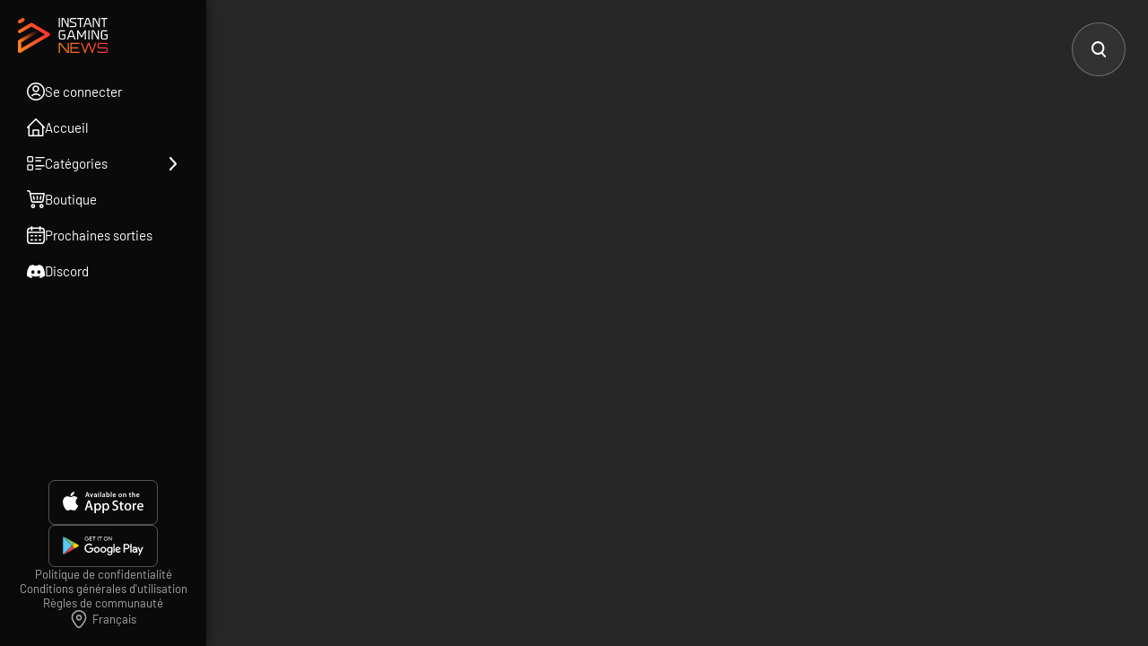

--- FILE ---
content_type: text/html; charset=UTF-8
request_url: https://news.instant-gaming.com/fr/articles/7342-xbox-game-pass-cinq-jeux-dont-kunitsu-gami-path-of-the-goddess-arrivent-cette-semaine?utm_source=igStore&utm_campaign=home
body_size: 18163
content:
<!DOCTYPE html>
<html >
<head><title>Xbox Game Pass : cinq jeux, dont Kunitsu-Gami : Path of the Goddess, arrivent cette semaine - IG News</title><meta property="canonical" content="https://news.instant-gaming.com/fr/articles/7342-xbox-game-pass-cinq-jeux-dont-kunitsu-gami-path-of-the-goddess-arrivent-cette-semaine">
<meta name="description" content="C'est une semaine riche en nouveautés que vivent les abonnés au Xbox Game Pass. Le service de Microsoft accueillera pas moins de cinq jeux dans les heures…">
<meta property="og:description" content="C'est une semaine riche en nouveautés que vivent les abonnés au Xbox Game Pass. Le service de Microsoft accueillera pas moins de cinq jeux dans les heures…">
<meta property="twitter:description" content="C'est une semaine riche en nouveautés que vivent les abonnés au Xbox Game Pass. Le service de Microsoft accueillera pas moins de cinq jeux dans les heures…">
<meta property="og:type" content="article">
<meta property="og:article:published_time" content="2024-07-16T09:24:36-04:00">
<meta property="og:article:tag" content="Xbox Series">
<meta property="og:article:tag" content="Xbox One">
<meta property="og:article:tag" content="PC">
<meta property="og:image" content="https://gaming-cdn.com/images/news/articles/7342/cover/xbox-game-pass-cinq-jeux-dont-kunitsu-gami-path-of-the-goddess-arrivent-cette-semaine-cover66967494d4e41.jpg">
<meta property="twitter:image" content="https://gaming-cdn.com/images/news/articles/7342/cover/xbox-game-pass-cinq-jeux-dont-kunitsu-gami-path-of-the-goddess-arrivent-cette-semaine-cover66967494d4e41.jpg">
<meta property="og:image:alt" content="Kunitsu-Gami: Path of the Goddess">
<meta property="twitter:image:alt" content="Kunitsu-Gami: Path of the Goddess">
<meta property="og:title" content="Xbox Game Pass : cinq jeux, dont Kunitsu-Gami : Path of the Goddess, arrivent cette semaine - IG News">
<meta property="twitter:title" content="Xbox Game Pass : cinq jeux, dont Kunitsu-Gami : Path of the Goddess, arrivent cette semaine - IG News">
<meta property="user-region" content="US">
<link type="application/atom+xml" rel="alternate" href="https://news.instant-gaming.com/fr/rss.xml" title="News Instant Gaming RSS feed" />
<meta charset="utf-8"><script type="text/javascript">(window.NREUM||(NREUM={})).init={ajax:{deny_list:["bam.nr-data.net"]},feature_flags:["soft_nav"]};(window.NREUM||(NREUM={})).loader_config={licenseKey:"548e8d9732",applicationID:"740418476",browserID:"772303874"};;/*! For license information please see nr-loader-rum-1.303.0.min.js.LICENSE.txt */
(()=>{var e,t,r={122:(e,t,r)=>{"use strict";r.d(t,{a:()=>i});var n=r(944);function i(e,t){try{if(!e||"object"!=typeof e)return(0,n.R)(3);if(!t||"object"!=typeof t)return(0,n.R)(4);const r=Object.create(Object.getPrototypeOf(t),Object.getOwnPropertyDescriptors(t)),a=0===Object.keys(r).length?e:r;for(let o in a)if(void 0!==e[o])try{if(null===e[o]){r[o]=null;continue}Array.isArray(e[o])&&Array.isArray(t[o])?r[o]=Array.from(new Set([...e[o],...t[o]])):"object"==typeof e[o]&&"object"==typeof t[o]?r[o]=i(e[o],t[o]):r[o]=e[o]}catch(e){r[o]||(0,n.R)(1,e)}return r}catch(e){(0,n.R)(2,e)}}},154:(e,t,r)=>{"use strict";r.d(t,{OF:()=>c,RI:()=>i,WN:()=>u,bv:()=>a,gm:()=>o,mw:()=>s,sb:()=>d});var n=r(863);const i="undefined"!=typeof window&&!!window.document,a="undefined"!=typeof WorkerGlobalScope&&("undefined"!=typeof self&&self instanceof WorkerGlobalScope&&self.navigator instanceof WorkerNavigator||"undefined"!=typeof globalThis&&globalThis instanceof WorkerGlobalScope&&globalThis.navigator instanceof WorkerNavigator),o=i?window:"undefined"!=typeof WorkerGlobalScope&&("undefined"!=typeof self&&self instanceof WorkerGlobalScope&&self||"undefined"!=typeof globalThis&&globalThis instanceof WorkerGlobalScope&&globalThis),s=Boolean("hidden"===o?.document?.visibilityState),c=/iPad|iPhone|iPod/.test(o.navigator?.userAgent),d=c&&"undefined"==typeof SharedWorker,u=((()=>{const e=o.navigator?.userAgent?.match(/Firefox[/\s](\d+\.\d+)/);Array.isArray(e)&&e.length>=2&&e[1]})(),Date.now()-(0,n.t)())},163:(e,t,r)=>{"use strict";r.d(t,{j:()=>E});var n=r(384),i=r(741);var a=r(555);r(860).K7.genericEvents;const o="experimental.resources",s="register",c=e=>{if(!e||"string"!=typeof e)return!1;try{document.createDocumentFragment().querySelector(e)}catch{return!1}return!0};var d=r(614),u=r(944),l=r(122);const f="[data-nr-mask]",g=e=>(0,l.a)(e,(()=>{const e={feature_flags:[],experimental:{allow_registered_children:!1,resources:!1},mask_selector:"*",block_selector:"[data-nr-block]",mask_input_options:{color:!1,date:!1,"datetime-local":!1,email:!1,month:!1,number:!1,range:!1,search:!1,tel:!1,text:!1,time:!1,url:!1,week:!1,textarea:!1,select:!1,password:!0}};return{ajax:{deny_list:void 0,block_internal:!0,enabled:!0,autoStart:!0},api:{get allow_registered_children(){return e.feature_flags.includes(s)||e.experimental.allow_registered_children},set allow_registered_children(t){e.experimental.allow_registered_children=t},duplicate_registered_data:!1},browser_consent_mode:{enabled:!1},distributed_tracing:{enabled:void 0,exclude_newrelic_header:void 0,cors_use_newrelic_header:void 0,cors_use_tracecontext_headers:void 0,allowed_origins:void 0},get feature_flags(){return e.feature_flags},set feature_flags(t){e.feature_flags=t},generic_events:{enabled:!0,autoStart:!0},harvest:{interval:30},jserrors:{enabled:!0,autoStart:!0},logging:{enabled:!0,autoStart:!0},metrics:{enabled:!0,autoStart:!0},obfuscate:void 0,page_action:{enabled:!0},page_view_event:{enabled:!0,autoStart:!0},page_view_timing:{enabled:!0,autoStart:!0},performance:{capture_marks:!1,capture_measures:!1,capture_detail:!0,resources:{get enabled(){return e.feature_flags.includes(o)||e.experimental.resources},set enabled(t){e.experimental.resources=t},asset_types:[],first_party_domains:[],ignore_newrelic:!0}},privacy:{cookies_enabled:!0},proxy:{assets:void 0,beacon:void 0},session:{expiresMs:d.wk,inactiveMs:d.BB},session_replay:{autoStart:!0,enabled:!1,preload:!1,sampling_rate:10,error_sampling_rate:100,collect_fonts:!1,inline_images:!1,fix_stylesheets:!0,mask_all_inputs:!0,get mask_text_selector(){return e.mask_selector},set mask_text_selector(t){c(t)?e.mask_selector="".concat(t,",").concat(f):""===t||null===t?e.mask_selector=f:(0,u.R)(5,t)},get block_class(){return"nr-block"},get ignore_class(){return"nr-ignore"},get mask_text_class(){return"nr-mask"},get block_selector(){return e.block_selector},set block_selector(t){c(t)?e.block_selector+=",".concat(t):""!==t&&(0,u.R)(6,t)},get mask_input_options(){return e.mask_input_options},set mask_input_options(t){t&&"object"==typeof t?e.mask_input_options={...t,password:!0}:(0,u.R)(7,t)}},session_trace:{enabled:!0,autoStart:!0},soft_navigations:{enabled:!0,autoStart:!0},spa:{enabled:!0,autoStart:!0},ssl:void 0,user_actions:{enabled:!0,elementAttributes:["id","className","tagName","type"]}}})());var p=r(154),h=r(324);let m=0;const v={buildEnv:h.F3,distMethod:h.Xs,version:h.xv,originTime:p.WN},b={consented:!1},y={appMetadata:{},get consented(){return this.session?.state?.consent||b.consented},set consented(e){b.consented=e},customTransaction:void 0,denyList:void 0,disabled:!1,harvester:void 0,isolatedBacklog:!1,isRecording:!1,loaderType:void 0,maxBytes:3e4,obfuscator:void 0,onerror:void 0,ptid:void 0,releaseIds:{},session:void 0,timeKeeper:void 0,registeredEntities:[],jsAttributesMetadata:{bytes:0},get harvestCount(){return++m}},_=e=>{const t=(0,l.a)(e,y),r=Object.keys(v).reduce((e,t)=>(e[t]={value:v[t],writable:!1,configurable:!0,enumerable:!0},e),{});return Object.defineProperties(t,r)};var w=r(701);const x=e=>{const t=e.startsWith("http");e+="/",r.p=t?e:"https://"+e};var S=r(836),k=r(241);const R={accountID:void 0,trustKey:void 0,agentID:void 0,licenseKey:void 0,applicationID:void 0,xpid:void 0},A=e=>(0,l.a)(e,R),T=new Set;function E(e,t={},r,o){let{init:s,info:c,loader_config:d,runtime:u={},exposed:l=!0}=t;if(!c){const e=(0,n.pV)();s=e.init,c=e.info,d=e.loader_config}e.init=g(s||{}),e.loader_config=A(d||{}),c.jsAttributes??={},p.bv&&(c.jsAttributes.isWorker=!0),e.info=(0,a.D)(c);const f=e.init,h=[c.beacon,c.errorBeacon];T.has(e.agentIdentifier)||(f.proxy.assets&&(x(f.proxy.assets),h.push(f.proxy.assets)),f.proxy.beacon&&h.push(f.proxy.beacon),e.beacons=[...h],function(e){const t=(0,n.pV)();Object.getOwnPropertyNames(i.W.prototype).forEach(r=>{const n=i.W.prototype[r];if("function"!=typeof n||"constructor"===n)return;let a=t[r];e[r]&&!1!==e.exposed&&"micro-agent"!==e.runtime?.loaderType&&(t[r]=(...t)=>{const n=e[r](...t);return a?a(...t):n})})}(e),(0,n.US)("activatedFeatures",w.B),e.runSoftNavOverSpa&&=!0===f.soft_navigations.enabled&&f.feature_flags.includes("soft_nav")),u.denyList=[...f.ajax.deny_list||[],...f.ajax.block_internal?h:[]],u.ptid=e.agentIdentifier,u.loaderType=r,e.runtime=_(u),T.has(e.agentIdentifier)||(e.ee=S.ee.get(e.agentIdentifier),e.exposed=l,(0,k.W)({agentIdentifier:e.agentIdentifier,drained:!!w.B?.[e.agentIdentifier],type:"lifecycle",name:"initialize",feature:void 0,data:e.config})),T.add(e.agentIdentifier)}},234:(e,t,r)=>{"use strict";r.d(t,{W:()=>a});var n=r(836),i=r(687);class a{constructor(e,t){this.agentIdentifier=e,this.ee=n.ee.get(e),this.featureName=t,this.blocked=!1}deregisterDrain(){(0,i.x3)(this.agentIdentifier,this.featureName)}}},241:(e,t,r)=>{"use strict";r.d(t,{W:()=>a});var n=r(154);const i="newrelic";function a(e={}){try{n.gm.dispatchEvent(new CustomEvent(i,{detail:e}))}catch(e){}}},261:(e,t,r)=>{"use strict";r.d(t,{$9:()=>d,BL:()=>s,CH:()=>g,Dl:()=>_,Fw:()=>y,PA:()=>m,Pl:()=>n,Pv:()=>k,Tb:()=>l,U2:()=>a,V1:()=>S,Wb:()=>x,bt:()=>b,cD:()=>v,d3:()=>w,dT:()=>c,eY:()=>p,fF:()=>f,hG:()=>i,k6:()=>o,nb:()=>h,o5:()=>u});const n="api-",i="addPageAction",a="addToTrace",o="addRelease",s="finished",c="interaction",d="log",u="noticeError",l="pauseReplay",f="recordCustomEvent",g="recordReplay",p="register",h="setApplicationVersion",m="setCurrentRouteName",v="setCustomAttribute",b="setErrorHandler",y="setPageViewName",_="setUserId",w="start",x="wrapLogger",S="measure",k="consent"},289:(e,t,r)=>{"use strict";r.d(t,{GG:()=>a,Qr:()=>s,sB:()=>o});var n=r(878);function i(){return"undefined"==typeof document||"complete"===document.readyState}function a(e,t){if(i())return e();(0,n.sp)("load",e,t)}function o(e){if(i())return e();(0,n.DD)("DOMContentLoaded",e)}function s(e){if(i())return e();(0,n.sp)("popstate",e)}},324:(e,t,r)=>{"use strict";r.d(t,{F3:()=>i,Xs:()=>a,xv:()=>n});const n="1.303.0",i="PROD",a="CDN"},374:(e,t,r)=>{r.nc=(()=>{try{return document?.currentScript?.nonce}catch(e){}return""})()},384:(e,t,r)=>{"use strict";r.d(t,{NT:()=>o,US:()=>u,Zm:()=>s,bQ:()=>d,dV:()=>c,pV:()=>l});var n=r(154),i=r(863),a=r(910);const o={beacon:"bam.nr-data.net",errorBeacon:"bam.nr-data.net"};function s(){return n.gm.NREUM||(n.gm.NREUM={}),void 0===n.gm.newrelic&&(n.gm.newrelic=n.gm.NREUM),n.gm.NREUM}function c(){let e=s();return e.o||(e.o={ST:n.gm.setTimeout,SI:n.gm.setImmediate||n.gm.setInterval,CT:n.gm.clearTimeout,XHR:n.gm.XMLHttpRequest,REQ:n.gm.Request,EV:n.gm.Event,PR:n.gm.Promise,MO:n.gm.MutationObserver,FETCH:n.gm.fetch,WS:n.gm.WebSocket},(0,a.i)(...Object.values(e.o))),e}function d(e,t){let r=s();r.initializedAgents??={},t.initializedAt={ms:(0,i.t)(),date:new Date},r.initializedAgents[e]=t}function u(e,t){s()[e]=t}function l(){return function(){let e=s();const t=e.info||{};e.info={beacon:o.beacon,errorBeacon:o.errorBeacon,...t}}(),function(){let e=s();const t=e.init||{};e.init={...t}}(),c(),function(){let e=s();const t=e.loader_config||{};e.loader_config={...t}}(),s()}},389:(e,t,r)=>{"use strict";function n(e,t=500,r={}){const n=r?.leading||!1;let i;return(...r)=>{n&&void 0===i&&(e.apply(this,r),i=setTimeout(()=>{i=clearTimeout(i)},t)),n||(clearTimeout(i),i=setTimeout(()=>{e.apply(this,r)},t))}}function i(e){let t=!1;return(...r)=>{t||(t=!0,e.apply(this,r))}}r.d(t,{J:()=>i,s:()=>n})},555:(e,t,r)=>{"use strict";r.d(t,{D:()=>s,f:()=>o});var n=r(384),i=r(122);const a={beacon:n.NT.beacon,errorBeacon:n.NT.errorBeacon,licenseKey:void 0,applicationID:void 0,sa:void 0,queueTime:void 0,applicationTime:void 0,ttGuid:void 0,user:void 0,account:void 0,product:void 0,extra:void 0,jsAttributes:{},userAttributes:void 0,atts:void 0,transactionName:void 0,tNamePlain:void 0};function o(e){try{return!!e.licenseKey&&!!e.errorBeacon&&!!e.applicationID}catch(e){return!1}}const s=e=>(0,i.a)(e,a)},566:(e,t,r)=>{"use strict";r.d(t,{LA:()=>s,bz:()=>o});var n=r(154);const i="xxxxxxxx-xxxx-4xxx-yxxx-xxxxxxxxxxxx";function a(e,t){return e?15&e[t]:16*Math.random()|0}function o(){const e=n.gm?.crypto||n.gm?.msCrypto;let t,r=0;return e&&e.getRandomValues&&(t=e.getRandomValues(new Uint8Array(30))),i.split("").map(e=>"x"===e?a(t,r++).toString(16):"y"===e?(3&a()|8).toString(16):e).join("")}function s(e){const t=n.gm?.crypto||n.gm?.msCrypto;let r,i=0;t&&t.getRandomValues&&(r=t.getRandomValues(new Uint8Array(e)));const o=[];for(var s=0;s<e;s++)o.push(a(r,i++).toString(16));return o.join("")}},606:(e,t,r)=>{"use strict";r.d(t,{i:()=>a});var n=r(908);a.on=o;var i=a.handlers={};function a(e,t,r,a){o(a||n.d,i,e,t,r)}function o(e,t,r,i,a){a||(a="feature"),e||(e=n.d);var o=t[a]=t[a]||{};(o[r]=o[r]||[]).push([e,i])}},607:(e,t,r)=>{"use strict";r.d(t,{W:()=>n});const n=(0,r(566).bz)()},614:(e,t,r)=>{"use strict";r.d(t,{BB:()=>o,H3:()=>n,g:()=>d,iL:()=>c,tS:()=>s,uh:()=>i,wk:()=>a});const n="NRBA",i="SESSION",a=144e5,o=18e5,s={STARTED:"session-started",PAUSE:"session-pause",RESET:"session-reset",RESUME:"session-resume",UPDATE:"session-update"},c={SAME_TAB:"same-tab",CROSS_TAB:"cross-tab"},d={OFF:0,FULL:1,ERROR:2}},630:(e,t,r)=>{"use strict";r.d(t,{T:()=>n});const n=r(860).K7.pageViewEvent},646:(e,t,r)=>{"use strict";r.d(t,{y:()=>n});class n{constructor(e){this.contextId=e}}},687:(e,t,r)=>{"use strict";r.d(t,{Ak:()=>d,Ze:()=>f,x3:()=>u});var n=r(241),i=r(836),a=r(606),o=r(860),s=r(646);const c={};function d(e,t){const r={staged:!1,priority:o.P3[t]||0};l(e),c[e].get(t)||c[e].set(t,r)}function u(e,t){e&&c[e]&&(c[e].get(t)&&c[e].delete(t),p(e,t,!1),c[e].size&&g(e))}function l(e){if(!e)throw new Error("agentIdentifier required");c[e]||(c[e]=new Map)}function f(e="",t="feature",r=!1){if(l(e),!e||!c[e].get(t)||r)return p(e,t);c[e].get(t).staged=!0,g(e)}function g(e){const t=Array.from(c[e]);t.every(([e,t])=>t.staged)&&(t.sort((e,t)=>e[1].priority-t[1].priority),t.forEach(([t])=>{c[e].delete(t),p(e,t)}))}function p(e,t,r=!0){const o=e?i.ee.get(e):i.ee,c=a.i.handlers;if(!o.aborted&&o.backlog&&c){if((0,n.W)({agentIdentifier:e,type:"lifecycle",name:"drain",feature:t}),r){const e=o.backlog[t],r=c[t];if(r){for(let t=0;e&&t<e.length;++t)h(e[t],r);Object.entries(r).forEach(([e,t])=>{Object.values(t||{}).forEach(t=>{t[0]?.on&&t[0]?.context()instanceof s.y&&t[0].on(e,t[1])})})}}o.isolatedBacklog||delete c[t],o.backlog[t]=null,o.emit("drain-"+t,[])}}function h(e,t){var r=e[1];Object.values(t[r]||{}).forEach(t=>{var r=e[0];if(t[0]===r){var n=t[1],i=e[3],a=e[2];n.apply(i,a)}})}},699:(e,t,r)=>{"use strict";r.d(t,{It:()=>a,KC:()=>s,No:()=>i,qh:()=>o});var n=r(860);const i=16e3,a=1e6,o="SESSION_ERROR",s={[n.K7.logging]:!0,[n.K7.genericEvents]:!1,[n.K7.jserrors]:!1,[n.K7.ajax]:!1}},701:(e,t,r)=>{"use strict";r.d(t,{B:()=>a,t:()=>o});var n=r(241);const i=new Set,a={};function o(e,t){const r=t.agentIdentifier;a[r]??={},e&&"object"==typeof e&&(i.has(r)||(t.ee.emit("rumresp",[e]),a[r]=e,i.add(r),(0,n.W)({agentIdentifier:r,loaded:!0,drained:!0,type:"lifecycle",name:"load",feature:void 0,data:e})))}},741:(e,t,r)=>{"use strict";r.d(t,{W:()=>a});var n=r(944),i=r(261);class a{#e(e,...t){if(this[e]!==a.prototype[e])return this[e](...t);(0,n.R)(35,e)}addPageAction(e,t){return this.#e(i.hG,e,t)}register(e){return this.#e(i.eY,e)}recordCustomEvent(e,t){return this.#e(i.fF,e,t)}setPageViewName(e,t){return this.#e(i.Fw,e,t)}setCustomAttribute(e,t,r){return this.#e(i.cD,e,t,r)}noticeError(e,t){return this.#e(i.o5,e,t)}setUserId(e){return this.#e(i.Dl,e)}setApplicationVersion(e){return this.#e(i.nb,e)}setErrorHandler(e){return this.#e(i.bt,e)}addRelease(e,t){return this.#e(i.k6,e,t)}log(e,t){return this.#e(i.$9,e,t)}start(){return this.#e(i.d3)}finished(e){return this.#e(i.BL,e)}recordReplay(){return this.#e(i.CH)}pauseReplay(){return this.#e(i.Tb)}addToTrace(e){return this.#e(i.U2,e)}setCurrentRouteName(e){return this.#e(i.PA,e)}interaction(e){return this.#e(i.dT,e)}wrapLogger(e,t,r){return this.#e(i.Wb,e,t,r)}measure(e,t){return this.#e(i.V1,e,t)}consent(e){return this.#e(i.Pv,e)}}},773:(e,t,r)=>{"use strict";r.d(t,{z_:()=>a,XG:()=>s,TZ:()=>n,rs:()=>i,xV:()=>o});r(154),r(566),r(384);const n=r(860).K7.metrics,i="sm",a="cm",o="storeSupportabilityMetrics",s="storeEventMetrics"},782:(e,t,r)=>{"use strict";r.d(t,{T:()=>n});const n=r(860).K7.pageViewTiming},836:(e,t,r)=>{"use strict";r.d(t,{P:()=>s,ee:()=>c});var n=r(384),i=r(990),a=r(646),o=r(607);const s="nr@context:".concat(o.W),c=function e(t,r){var n={},o={},u={},l=!1;try{l=16===r.length&&d.initializedAgents?.[r]?.runtime.isolatedBacklog}catch(e){}var f={on:p,addEventListener:p,removeEventListener:function(e,t){var r=n[e];if(!r)return;for(var i=0;i<r.length;i++)r[i]===t&&r.splice(i,1)},emit:function(e,r,n,i,a){!1!==a&&(a=!0);if(c.aborted&&!i)return;t&&a&&t.emit(e,r,n);var s=g(n);h(e).forEach(e=>{e.apply(s,r)});var d=v()[o[e]];d&&d.push([f,e,r,s]);return s},get:m,listeners:h,context:g,buffer:function(e,t){const r=v();if(t=t||"feature",f.aborted)return;Object.entries(e||{}).forEach(([e,n])=>{o[n]=t,t in r||(r[t]=[])})},abort:function(){f._aborted=!0,Object.keys(f.backlog).forEach(e=>{delete f.backlog[e]})},isBuffering:function(e){return!!v()[o[e]]},debugId:r,backlog:l?{}:t&&"object"==typeof t.backlog?t.backlog:{},isolatedBacklog:l};return Object.defineProperty(f,"aborted",{get:()=>{let e=f._aborted||!1;return e||(t&&(e=t.aborted),e)}}),f;function g(e){return e&&e instanceof a.y?e:e?(0,i.I)(e,s,()=>new a.y(s)):new a.y(s)}function p(e,t){n[e]=h(e).concat(t)}function h(e){return n[e]||[]}function m(t){return u[t]=u[t]||e(f,t)}function v(){return f.backlog}}(void 0,"globalEE"),d=(0,n.Zm)();d.ee||(d.ee=c)},843:(e,t,r)=>{"use strict";r.d(t,{u:()=>i});var n=r(878);function i(e,t=!1,r,i){(0,n.DD)("visibilitychange",function(){if(t)return void("hidden"===document.visibilityState&&e());e(document.visibilityState)},r,i)}},860:(e,t,r)=>{"use strict";r.d(t,{$J:()=>u,K7:()=>c,P3:()=>d,XX:()=>i,Yy:()=>s,df:()=>a,qY:()=>n,v4:()=>o});const n="events",i="jserrors",a="browser/blobs",o="rum",s="browser/logs",c={ajax:"ajax",genericEvents:"generic_events",jserrors:i,logging:"logging",metrics:"metrics",pageAction:"page_action",pageViewEvent:"page_view_event",pageViewTiming:"page_view_timing",sessionReplay:"session_replay",sessionTrace:"session_trace",softNav:"soft_navigations",spa:"spa"},d={[c.pageViewEvent]:1,[c.pageViewTiming]:2,[c.metrics]:3,[c.jserrors]:4,[c.spa]:5,[c.ajax]:6,[c.sessionTrace]:7,[c.softNav]:8,[c.sessionReplay]:9,[c.logging]:10,[c.genericEvents]:11},u={[c.pageViewEvent]:o,[c.pageViewTiming]:n,[c.ajax]:n,[c.spa]:n,[c.softNav]:n,[c.metrics]:i,[c.jserrors]:i,[c.sessionTrace]:a,[c.sessionReplay]:a,[c.logging]:s,[c.genericEvents]:"ins"}},863:(e,t,r)=>{"use strict";function n(){return Math.floor(performance.now())}r.d(t,{t:()=>n})},878:(e,t,r)=>{"use strict";function n(e,t){return{capture:e,passive:!1,signal:t}}function i(e,t,r=!1,i){window.addEventListener(e,t,n(r,i))}function a(e,t,r=!1,i){document.addEventListener(e,t,n(r,i))}r.d(t,{DD:()=>a,jT:()=>n,sp:()=>i})},908:(e,t,r)=>{"use strict";r.d(t,{d:()=>n,p:()=>i});var n=r(836).ee.get("handle");function i(e,t,r,i,a){a?(a.buffer([e],i),a.emit(e,t,r)):(n.buffer([e],i),n.emit(e,t,r))}},910:(e,t,r)=>{"use strict";r.d(t,{i:()=>a});var n=r(944);const i=new Map;function a(...e){return e.every(e=>{if(i.has(e))return i.get(e);const t="function"==typeof e&&e.toString().includes("[native code]");return t||(0,n.R)(64,e?.name||e?.toString()),i.set(e,t),t})}},944:(e,t,r)=>{"use strict";r.d(t,{R:()=>i});var n=r(241);function i(e,t){"function"==typeof console.debug&&(console.debug("New Relic Warning: https://github.com/newrelic/newrelic-browser-agent/blob/main/docs/warning-codes.md#".concat(e),t),(0,n.W)({agentIdentifier:null,drained:null,type:"data",name:"warn",feature:"warn",data:{code:e,secondary:t}}))}},990:(e,t,r)=>{"use strict";r.d(t,{I:()=>i});var n=Object.prototype.hasOwnProperty;function i(e,t,r){if(n.call(e,t))return e[t];var i=r();if(Object.defineProperty&&Object.keys)try{return Object.defineProperty(e,t,{value:i,writable:!0,enumerable:!1}),i}catch(e){}return e[t]=i,i}}},n={};function i(e){var t=n[e];if(void 0!==t)return t.exports;var a=n[e]={exports:{}};return r[e](a,a.exports,i),a.exports}i.m=r,i.d=(e,t)=>{for(var r in t)i.o(t,r)&&!i.o(e,r)&&Object.defineProperty(e,r,{enumerable:!0,get:t[r]})},i.f={},i.e=e=>Promise.all(Object.keys(i.f).reduce((t,r)=>(i.f[r](e,t),t),[])),i.u=e=>"nr-rum-1.303.0.min.js",i.o=(e,t)=>Object.prototype.hasOwnProperty.call(e,t),e={},t="NRBA-1.303.0.PROD:",i.l=(r,n,a,o)=>{if(e[r])e[r].push(n);else{var s,c;if(void 0!==a)for(var d=document.getElementsByTagName("script"),u=0;u<d.length;u++){var l=d[u];if(l.getAttribute("src")==r||l.getAttribute("data-webpack")==t+a){s=l;break}}if(!s){c=!0;var f={296:"sha512-DjFbtykbDCyUDGsp+l/dYhH0LhW/Jv9sDnc+aleTRmpV1ZRfyOeip4Sv4USz3Fk0DZCWshsM7d24cTr9Xf3L/A=="};(s=document.createElement("script")).charset="utf-8",i.nc&&s.setAttribute("nonce",i.nc),s.setAttribute("data-webpack",t+a),s.src=r,0!==s.src.indexOf(window.location.origin+"/")&&(s.crossOrigin="anonymous"),f[o]&&(s.integrity=f[o])}e[r]=[n];var g=(t,n)=>{s.onerror=s.onload=null,clearTimeout(p);var i=e[r];if(delete e[r],s.parentNode&&s.parentNode.removeChild(s),i&&i.forEach(e=>e(n)),t)return t(n)},p=setTimeout(g.bind(null,void 0,{type:"timeout",target:s}),12e4);s.onerror=g.bind(null,s.onerror),s.onload=g.bind(null,s.onload),c&&document.head.appendChild(s)}},i.r=e=>{"undefined"!=typeof Symbol&&Symbol.toStringTag&&Object.defineProperty(e,Symbol.toStringTag,{value:"Module"}),Object.defineProperty(e,"__esModule",{value:!0})},i.p="https://js-agent.newrelic.com/",(()=>{var e={374:0,840:0};i.f.j=(t,r)=>{var n=i.o(e,t)?e[t]:void 0;if(0!==n)if(n)r.push(n[2]);else{var a=new Promise((r,i)=>n=e[t]=[r,i]);r.push(n[2]=a);var o=i.p+i.u(t),s=new Error;i.l(o,r=>{if(i.o(e,t)&&(0!==(n=e[t])&&(e[t]=void 0),n)){var a=r&&("load"===r.type?"missing":r.type),o=r&&r.target&&r.target.src;s.message="Loading chunk "+t+" failed.\n("+a+": "+o+")",s.name="ChunkLoadError",s.type=a,s.request=o,n[1](s)}},"chunk-"+t,t)}};var t=(t,r)=>{var n,a,[o,s,c]=r,d=0;if(o.some(t=>0!==e[t])){for(n in s)i.o(s,n)&&(i.m[n]=s[n]);if(c)c(i)}for(t&&t(r);d<o.length;d++)a=o[d],i.o(e,a)&&e[a]&&e[a][0](),e[a]=0},r=self["webpackChunk:NRBA-1.303.0.PROD"]=self["webpackChunk:NRBA-1.303.0.PROD"]||[];r.forEach(t.bind(null,0)),r.push=t.bind(null,r.push.bind(r))})(),(()=>{"use strict";i(374);var e=i(566),t=i(741);class r extends t.W{agentIdentifier=(0,e.LA)(16)}var n=i(860);const a=Object.values(n.K7);var o=i(163);var s=i(908),c=i(863),d=i(261),u=i(241),l=i(944),f=i(701),g=i(773);function p(e,t,i,a){const o=a||i;!o||o[e]&&o[e]!==r.prototype[e]||(o[e]=function(){(0,s.p)(g.xV,["API/"+e+"/called"],void 0,n.K7.metrics,i.ee),(0,u.W)({agentIdentifier:i.agentIdentifier,drained:!!f.B?.[i.agentIdentifier],type:"data",name:"api",feature:d.Pl+e,data:{}});try{return t.apply(this,arguments)}catch(e){(0,l.R)(23,e)}})}function h(e,t,r,n,i){const a=e.info;null===r?delete a.jsAttributes[t]:a.jsAttributes[t]=r,(i||null===r)&&(0,s.p)(d.Pl+n,[(0,c.t)(),t,r],void 0,"session",e.ee)}var m=i(687),v=i(234),b=i(289),y=i(154),_=i(384);const w=e=>y.RI&&!0===e?.privacy.cookies_enabled;function x(e){return!!(0,_.dV)().o.MO&&w(e)&&!0===e?.session_trace.enabled}var S=i(389),k=i(699);class R extends v.W{constructor(e,t){super(e.agentIdentifier,t),this.agentRef=e,this.abortHandler=void 0,this.featAggregate=void 0,this.loadedSuccessfully=void 0,this.onAggregateImported=new Promise(e=>{this.loadedSuccessfully=e}),this.deferred=Promise.resolve(),!1===e.init[this.featureName].autoStart?this.deferred=new Promise((t,r)=>{this.ee.on("manual-start-all",(0,S.J)(()=>{(0,m.Ak)(e.agentIdentifier,this.featureName),t()}))}):(0,m.Ak)(e.agentIdentifier,t)}importAggregator(e,t,r={}){if(this.featAggregate)return;const n=async()=>{let n;await this.deferred;try{if(w(e.init)){const{setupAgentSession:t}=await i.e(296).then(i.bind(i,305));n=t(e)}}catch(e){(0,l.R)(20,e),this.ee.emit("internal-error",[e]),(0,s.p)(k.qh,[e],void 0,this.featureName,this.ee)}try{if(!this.#t(this.featureName,n,e.init))return(0,m.Ze)(this.agentIdentifier,this.featureName),void this.loadedSuccessfully(!1);const{Aggregate:i}=await t();this.featAggregate=new i(e,r),e.runtime.harvester.initializedAggregates.push(this.featAggregate),this.loadedSuccessfully(!0)}catch(e){(0,l.R)(34,e),this.abortHandler?.(),(0,m.Ze)(this.agentIdentifier,this.featureName,!0),this.loadedSuccessfully(!1),this.ee&&this.ee.abort()}};y.RI?(0,b.GG)(()=>n(),!0):n()}#t(e,t,r){if(this.blocked)return!1;switch(e){case n.K7.sessionReplay:return x(r)&&!!t;case n.K7.sessionTrace:return!!t;default:return!0}}}var A=i(630),T=i(614);class E extends R{static featureName=A.T;constructor(e){var t;super(e,A.T),this.setupInspectionEvents(e.agentIdentifier),t=e,p(d.Fw,function(e,r){"string"==typeof e&&("/"!==e.charAt(0)&&(e="/"+e),t.runtime.customTransaction=(r||"http://custom.transaction")+e,(0,s.p)(d.Pl+d.Fw,[(0,c.t)()],void 0,void 0,t.ee))},t),this.importAggregator(e,()=>i.e(296).then(i.bind(i,108)))}setupInspectionEvents(e){const t=(t,r)=>{t&&(0,u.W)({agentIdentifier:e,timeStamp:t.timeStamp,loaded:"complete"===t.target.readyState,type:"window",name:r,data:t.target.location+""})};(0,b.sB)(e=>{t(e,"DOMContentLoaded")}),(0,b.GG)(e=>{t(e,"load")}),(0,b.Qr)(e=>{t(e,"navigate")}),this.ee.on(T.tS.UPDATE,(t,r)=>{(0,u.W)({agentIdentifier:e,type:"lifecycle",name:"session",data:r})})}}var N=i(843),j=i(878),I=i(782);class P extends R{static featureName=I.T;constructor(e){super(e,I.T),y.RI&&((0,N.u)(()=>(0,s.p)("docHidden",[(0,c.t)()],void 0,I.T,this.ee),!0),(0,j.sp)("pagehide",()=>(0,s.p)("winPagehide",[(0,c.t)()],void 0,I.T,this.ee)),this.importAggregator(e,()=>i.e(296).then(i.bind(i,350))))}}class O extends R{static featureName=g.TZ;constructor(e){super(e,g.TZ),y.RI&&document.addEventListener("securitypolicyviolation",e=>{(0,s.p)(g.xV,["Generic/CSPViolation/Detected"],void 0,this.featureName,this.ee)}),this.importAggregator(e,()=>i.e(296).then(i.bind(i,623)))}}new class extends r{constructor(e){var t;(super(),y.gm)?(this.features={},(0,_.bQ)(this.agentIdentifier,this),this.desiredFeatures=new Set(e.features||[]),this.desiredFeatures.add(E),this.runSoftNavOverSpa=[...this.desiredFeatures].some(e=>e.featureName===n.K7.softNav),(0,o.j)(this,e,e.loaderType||"agent"),t=this,p(d.cD,function(e,r,n=!1){if("string"==typeof e){if(["string","number","boolean"].includes(typeof r)||null===r)return h(t,e,r,d.cD,n);(0,l.R)(40,typeof r)}else(0,l.R)(39,typeof e)},t),function(e){p(d.Dl,function(t){if("string"==typeof t||null===t)return h(e,"enduser.id",t,d.Dl,!0);(0,l.R)(41,typeof t)},e)}(this),function(e){p(d.nb,function(t){if("string"==typeof t||null===t)return h(e,"application.version",t,d.nb,!1);(0,l.R)(42,typeof t)},e)}(this),function(e){p(d.d3,function(){e.ee.emit("manual-start-all")},e)}(this),function(e){p(d.Pv,function(t=!0){if("boolean"==typeof t){if((0,s.p)(d.Pl+d.Pv,[t],void 0,"session",e.ee),e.runtime.consented=t,t){const t=e.features.page_view_event;t.onAggregateImported.then(e=>{const r=t.featAggregate;e&&!r.sentRum&&r.sendRum()})}}else(0,l.R)(65,typeof t)},e)}(this),this.run()):(0,l.R)(21)}get config(){return{info:this.info,init:this.init,loader_config:this.loader_config,runtime:this.runtime}}get api(){return this}run(){try{const e=function(e){const t={};return a.forEach(r=>{t[r]=!!e[r]?.enabled}),t}(this.init),t=[...this.desiredFeatures];t.sort((e,t)=>n.P3[e.featureName]-n.P3[t.featureName]),t.forEach(t=>{if(!e[t.featureName]&&t.featureName!==n.K7.pageViewEvent)return;if(this.runSoftNavOverSpa&&t.featureName===n.K7.spa)return;if(!this.runSoftNavOverSpa&&t.featureName===n.K7.softNav)return;const r=function(e){switch(e){case n.K7.ajax:return[n.K7.jserrors];case n.K7.sessionTrace:return[n.K7.ajax,n.K7.pageViewEvent];case n.K7.sessionReplay:return[n.K7.sessionTrace];case n.K7.pageViewTiming:return[n.K7.pageViewEvent];default:return[]}}(t.featureName).filter(e=>!(e in this.features));r.length>0&&(0,l.R)(36,{targetFeature:t.featureName,missingDependencies:r}),this.features[t.featureName]=new t(this)})}catch(e){(0,l.R)(22,e);for(const e in this.features)this.features[e].abortHandler?.();const t=(0,_.Zm)();delete t.initializedAgents[this.agentIdentifier]?.features,delete this.sharedAggregator;return t.ee.get(this.agentIdentifier).abort(),!1}}}({features:[E,P,O],loaderType:"lite"})})()})();</script>
<meta name="viewport" content="width=device-width, initial-scale=1, minimum-scale=1.0, maximum-scale=1">
<meta name="google-site-verification" content="vyDiW8e1dkkJtm9gEr-SWGhH9nRIxRa9okxttVni6G8">
<meta name="format-detection" content="telephone=no">
<meta property="twitter:card" content="summary_large_image">
<meta property="og:site_name" content="Instant Gaming News">
<link rel="icon" type="image/png" href="/assets/images/icons/favicon-ign.ico">
<link rel="preload" href="/themes/igv2/fonts/barlow-regular.woff2" as="font" type="font/woff2" crossorigin>
<link rel="preload" href="/themes/igv2/fonts/barlow-medium.woff2" as="font" type="font/woff2" crossorigin>
<link rel="preload" href="https://www.googletagmanager.com/gtm.js?id=GTM-N3PXZLKF" as="script">
<link rel="alternate" hreflang="fr" href="https://news.instant-gaming.com/fr">
<link rel="alternate" hreflang="en" href="https://news.instant-gaming.com/en">
<link rel="alternate" hreflang="de" href="https://news.instant-gaming.com/de">
<link rel="alternate" hreflang="it" href="https://news.instant-gaming.com/it">
<link rel="alternate" hreflang="es" href="https://news.instant-gaming.com/es">
<link rel="alternate" hreflang="pt" href="https://news.instant-gaming.com/pt">
<script data-hid="5b51779">
                        window.mustShowCookiesConsent = false;
                        window.askCookiesConsent = function () {
                          window.mustShowCookiesConsent = true;
                        }
                    </script>
<script type="text/javascript" defer data-hid="702b59c">
                        window.dataLayer = [];
                        dataLayer.push({'region': document.querySelector('meta[property=user-region]')?.content});

                        (function(w,d,s,l,i){w[l]=w[l]||[];w[l].push({'gtm.start':
                        new Date().getTime(),event:'gtm.js'});var f=d.getElementsByTagName(s)[0],
                        j=d.createElement(s),dl=l!='dataLayer'?'&l='+l:'';j.async=true;j.src=
                        'https://www.googletagmanager.com/gtm.js?id='+i+dl;f.parentNode.insertBefore(j,f);
                        })(window,document,'script','dataLayer','GTM-N3PXZLKF');</script>
<link rel="stylesheet" href="/_nuxt/entry.acfbfc6c.css">
<link rel="modulepreload" as="script" crossorigin href="/_nuxt/entry.a96133c4.js">
<link rel="prefetch" as="script" crossorigin href="/_nuxt/default.285f183e.js">
<link rel="prefetch" as="script" crossorigin href="/_nuxt/nuxt-link.22acb9ae.js">
<link rel="prefetch" as="script" crossorigin href="/_nuxt/ProfilePicture.e37861f3.js">
<link rel="prefetch" as="script" crossorigin href="/_nuxt/useDevices.16138ad6.js">
<link rel="prefetch" as="script" crossorigin href="/_nuxt/useSearch.23858450.js">
<link rel="prefetch" as="script" crossorigin href="/_nuxt/fetch.10f71f4a.js">
<link rel="prefetch" as="style" href="/_nuxt/error-404.7fc72018.css">
<link rel="prefetch" as="script" crossorigin href="/_nuxt/error-404.6fe65b47.js">
<link rel="prefetch" as="script" crossorigin href="/_nuxt/vue.f36acd1f.e5a73c85.js">
<link rel="prefetch" as="style" href="/_nuxt/error-500.c5df6088.css">
<link rel="prefetch" as="script" crossorigin href="/_nuxt/error-500.f49ce845.js">
<script type="module" src="/_nuxt/entry.a96133c4.js" crossorigin></script></head>
<body ><div id="__nuxt"></div><script type="application/json" id="__NUXT_DATA__" data-ssr="false">[{"_errors":1,"serverRendered":2,"data":3,"state":4},{},false,{},{}]</script>
<script>window.__NUXT__={};window.__NUXT__.config={public:{apiBase:"api",i18n:{baseUrl:"",locales:{de:{domain:""},en:{domain:""},es:{domain:""},fr:{domain:""},it:{domain:""},pt:{domain:""}}}},app:{baseURL:"/",buildAssetsDir:"/_nuxt/",cdnURL:""}}</script><script type="text/javascript">window.NREUM||(NREUM={});NREUM.info={"beacon":"bam.nr-data.net","licenseKey":"548e8d9732","applicationID":"740418476","transactionName":"ZFMHY0RUWxcAV0VbCV0ZJkJFQVoJTlpURRVyRBFeVVlQ","queueTime":0,"applicationTime":45,"atts":"SBQEFQxOSBk=","errorBeacon":"bam.nr-data.net","agent":""}</script><script>(function(){function c(){var b=a.contentDocument||a.contentWindow.document;if(b){var d=b.createElement('script');d.innerHTML="window.__CF$cv$params={r:'9a50d6a62fc67929',t:'MTc2NDIzODI1NS4wMDAwMDA='};var a=document.createElement('script');a.nonce='';a.src='/cdn-cgi/challenge-platform/scripts/jsd/main.js';document.getElementsByTagName('head')[0].appendChild(a);";b.getElementsByTagName('head')[0].appendChild(d)}}if(document.body){var a=document.createElement('iframe');a.height=1;a.width=1;a.style.position='absolute';a.style.top=0;a.style.left=0;a.style.border='none';a.style.visibility='hidden';document.body.appendChild(a);if('loading'!==document.readyState)c();else if(window.addEventListener)document.addEventListener('DOMContentLoaded',c);else{var e=document.onreadystatechange||function(){};document.onreadystatechange=function(b){e(b);'loading'!==document.readyState&&(document.onreadystatechange=e,c())}}}})();</script></body>
</html><script>
window.appData = {}; window.appData.content = {"trendingProducts":[{"prod_id":18942,"name":"Mount & Blade II: Bannerlord - War Sails","seo_name":"mount-blade-ii-bannerlord-war-sails-pc-steam","is_dlc":1,"type":"Steam","avail_date":1764115200,"price":"17.69"},{"prod_id":10142,"name":"ARC Raiders","seo_name":"arc-raiders-pc-steam","is_dlc":0,"type":"Steam","avail_date":1761782400,"price":"29.99"},{"prod_id":18062,"name":"Of Ash and Steel","seo_name":"of-ash-and-steel-pc-steam","is_dlc":0,"type":"Steam","avail_date":1763942400,"price":"14.49"},{"prod_id":20416,"name":"Football Manager 26","seo_name":"football-manager-26-pc-mac-steam","is_dlc":0,"type":"Steam","avail_date":1762214400,"price":"35.99"},{"prod_id":20546,"name":"Call of Duty: Black Ops 7 - Cross-Gen Bundle","seo_name":"call-of-duty-black-ops-7-cross-gen-bundle-xbox-one-xbox-series-x-s-pc-microsoft-store","is_dlc":0,"type":"Microsoft Store","avail_date":1763078400,"price":"55.49"}],"mostAwaitedProducts":[{"prod_id":20993,"name":"Resident Evil Requiem Deluxe Edition","seo_name":"resident-evil-requiem-deluxe-edition-pc-steam","is_dlc":0,"type":"Steam","avail_date":1772150400,"price":"57.89"},{"prod_id":20575,"name":"Destiny\u00a02\u00a0: Rebelles","seo_name":"destiny-2-rebelles-pc-steam","is_dlc":1,"type":"Steam","avail_date":1764633600,"price":"29.99"},{"prod_id":21082,"name":"Crimson Desert Deluxe Edition","seo_name":"crimson-desert-deluxe-edition-pc-mac-steam","is_dlc":0,"type":"Steam","avail_date":1773878400,"price":"57.99"},{"prod_id":19484,"name":"Nioh 3","seo_name":"nioh-3-pc-steam","is_dlc":0,"type":"Steam","avail_date":1770336000,"price":"53.89"},{"prod_id":19485,"name":"Thief VR: Legacy of shadow","seo_name":"thief-vr-legacy-of-shadow-pc-steam","is_dlc":0,"type":"Steam","avail_date":1764806400,"price":"20.99"}],"bestSellingProducts":[{"prod_id":10142,"name":"ARC Raiders","seo_name":"arc-raiders-pc-steam","is_dlc":0,"type":"Steam","avail_date":1761782400,"price":"29.99","discount":"25"},{"prod_id":18942,"name":"Mount & Blade II: Bannerlord - War Sails","seo_name":"mount-blade-ii-bannerlord-war-sails-pc-steam","is_dlc":1,"type":"Steam","avail_date":1764115200,"price":"17.69","discount":"29"}],"categories":[{"category_id":1,"label":"Rumeurs","slug":"rumeurs","lang":"fr"},{"category_id":3,"label":"Business","slug":"business","lang":"fr"},{"category_id":4,"label":"Switch","slug":"switch","lang":"fr"},{"category_id":5,"label":"Xbox Series","slug":"xbox-series","lang":"fr"},{"category_id":6,"label":"Xbox One","slug":"xbox-one","lang":"fr"},{"category_id":7,"label":"Mobile","slug":"mobile","lang":"fr"},{"category_id":9,"label":"Films et s\u00e9ries TV","slug":"films-et-series-tv","lang":"fr"},{"category_id":10,"label":"PlayStation 4","slug":"playstation-4","lang":"fr"},{"category_id":11,"label":"PlayStation 5","slug":"playstation-5","lang":"fr"},{"category_id":12,"label":"PC","slug":"pc","lang":"fr"},{"category_id":13,"label":"Technologie","slug":"technologie","lang":"fr"},{"category_id":14,"label":"Leaks","slug":"leaks","lang":"fr"},{"category_id":15,"label":"Steam Deck","slug":"steam-deck","lang":"fr"},{"category_id":16,"label":"PlayStation 6","slug":"playstation-6","lang":"fr"},{"category_id":17,"label":"Ev\u00e9nements","slug":"evenements","lang":"fr"},{"category_id":18,"label":"Reportages","slug":"reportages","lang":"fr"},{"category_id":19,"label":"Switch 2","slug":"switch-2","lang":"fr"},{"category_id":20,"label":"Culture","slug":"culture","lang":"fr"},{"category_id":21,"label":"Gamescom","slug":"gamescom","lang":"fr"},{"category_id":22,"label":"The Game Awards","slug":"the-game-awards","lang":"fr"},{"category_id":23,"label":"Summer Game Fest","slug":"summer-game-fest","lang":"fr"},{"category_id":24,"label":"Tokyo Game Show","slug":"tokyo-game-show","lang":"fr"},{"category_id":25,"label":"D\u00e9couverte","slug":"decouverte","lang":"fr"},{"category_id":26,"label":"Xbox Next","slug":"xbox-next","lang":"fr"}],"emojis":["joy","sweat","drooling","excited","inlove","melting","rolling","sunglasses","oops","exploding","fearfull","peeking","pensing","sad","scared","angry","cry","dollars","sleep","surprised","thinking","good","bad","crossed","strong","facepalm","fire","great","party","popcorn","prey","rocket"],"ssid":"8c88770b62ac80fa4ae3efa41224ea5d","user":{"lang":"fr","feedback":true,"avatar_url":null,"profile_url":null},"user_permissions":null,"clientLastVisit":1764238255,"urls":{"createAccount":"\/fr\/creer-un-compte\/","search":"\/fr\/rechercher\/","preorders":"\/fr\/precommandes\/","bestSellers":"\/fr\/meilleures-ventes\/","networks":{"facebook":"https:\/\/www.facebook.com\/Instant.Gaming.fr","xcom":"https:\/\/twitter.com\/InstantGamingFR","instagram":"https:\/\/instagram.com\/instantgamingfr","twitch":"https:\/\/twitch.com\/instantgamingfr","youtube":"https:\/\/youtube.com\/@InstantGamingFrance"}},"defines":{"_NEWSARTICLE_COMMENT_DELETED_":"Commentaire supprim\u00e9","_NEWSARTICLE_COMMENT_DISABLE_ACTION_":"D\u00e9sactiver","_NEWSARTICLE_COMMENT_EDITED_":"(modifi\u00e9)","_NEWSARTICLE_COMMENT_EDIT_ACTION_":"Modifier","_NEWSARTICLE_COMMENT_INPUT_PLACEHOLDER_":"Participer \u00e0 la discussion...","_NEWSARTICLE_COMMENT_LOGIN_":"Vous devez vous connecter ou cr\u00e9er un compte pour \u00e9crire un commentaire","_NEWSARTICLE_COMMENT_PLURAL_":"commentaires","_NEWSARTICLE_COMMENT_READ_MORE_":"Lire la suite","_NEWSARTICLE_COMMENT_REMOVE_ACTION_":"Supprimer","_NEWSARTICLE_COMMENT_REMOVE_CONFIRM_":"\u00cates-vous s\u00fbr de vouloir supprimer ce commentaire ?","_NEWSARTICLE_COMMENT_REPLY_ACTION_":"R\u00e9pondre","_NEWSARTICLE_COMMENT_REPLY_TO_PLACEHOLDER_":"R\u00e9pondre \u00e0","_NEWSARTICLE_COMMENT_REPORT_":"\u00cates-vous s\u00fbr de vouloir reporter ce commentaire ?","_NEWSARTICLE_COMMENT_REPORT_ACTION_":"Signaler","_NEWSARTICLE_COMMENT_SHOW_LESS_":"Moins","_NEWSARTICLE_COMMENT_SINGLE_":"commentaire","_NEWSARTICLE_MEDIA_LABEL_":"M\u00e9dias","_NEWSARTICLE_NEXT_":"Suivant","_NEWSARTICLE_PREVIOUS_":"Pr\u00e9c\u00e9dent","_NEWSARTICLE_PROBABLY_GONNA_LIKE_":"Tu aimeras probablement...","_NEWSARTICLE_PRODUCT_BUY_":"Acheter","_NEWSARTICLE_PRODUCT_BUY_PREORDER_":"Pr\u00e9commander","_NEWSARTICLE_PRODUCT_TITLE_BUY_":"Acheter moins cher","_NEWSARTICLE_PRODUCT_TITLE_VIEW_":"Voir la fiche","_NEWSARTICLE_PRODUCT_VIEW_":"Voir","_NEWSARTICLE_SOURCE_LABEL_":"Source :","_NEWSARTICLE_TAGS_LABEL_":"Tags :","_NEWSARTICLE_WRITTEN_BY_":"par","_URL_ACCOUNT_":"mon-compte","_URL_BUY_":"acheter","_URL_UPCOMING_GAMES_":"prochaines-sorties","_NEWS_BACK_":"Retour","_NEWS_CATEGORIES_":"Cat\u00e9gories","_NEWS_CGU_":"Conditions g\u00e9n\u00e9rales d'utilisation","_NEWS_COMMUNITY_GUIDELINES_":"R\u00e8gles de communaut\u00e9","_NEWS_COPY_URL_SUCCESS_":"L'Url a \u00e9t\u00e9 copi\u00e9e dans le presse-papier","_NEWS_DISCORD_":"Discord","_NEWS_HOME_":"Accueil","_NEWS_INTERNAL_ERROR_":"An error occurred, please retry","_NEWS_LOADING_":"Chargement...","_NEWS_LOAD_MORE_":"Charger plus","_NEWS_LOGIN_":"Se connecter","_NEWS_LOGOUT_":"Se d\u00e9connecter","_NEWS_MOST_AWAITED_":"Les plus attendus","_NEWS_NAV_CATEGORIES_":"Navigation par cat\u00e9gories","_NEWS_PAGEDESCRIPTION_":"Instant Gaming vous propose l'actualit\u00e9 et les tests de jeux video de mani\u00e8re courte et rapide, durant toute l'ann\u00e9e","_NEWS_PAGEKEYWORDS_":"jeux video, actualit\u00e9, tests","_NEWS_PAGETITLE_":"L'actualit\u00e9 et les test de jeux video","_NEWS_PRIVACY_POLICIES_":"Politique de confidentialit\u00e9","_NEWS_SEARCH_INPUT_":"Recherche","_NEWS_SEARCH_NO_RESULT_":"Il semble que nous n'ayons aucun article correspondant \u00e0 votre recherche","_NEWS_SEARCH_NO_RESULT_TITLE_":"D\u00e9sol\u00e9, aucun r\u00e9sultat n'a \u00e9t\u00e9 trouv\u00e9 :(","_NEWS_SEE_ALL_":"Tout voir","_NEWS_SELECT_LANGUAGE_":"S\u00e9lectionnez votre langue","_NEWS_SETTINGS_":"Param\u00e8tres","_NEWS_STORE_":"Boutique","_NEWS_TRENDING_":"Trending","_NEWS_TRENDING_GAMES_":"Jeux populaires","_NEWS_UPCOMING_":"Prochaines sorties","_NEWSHOME_HIGHLIGHTED_":"L'actualit\u00e9 jeux vid\u00e9o PC et consoles","_NEWSHOME_LAST_STORIES_":"Derni\u00e8res chroniques","_NEWSHOME_LATEST_NEWS_":"Derni\u00e8res actualit\u00e9s","_NEWSHOME_META_DESCRIPTION_":"Toute l'actualit\u00e9 du jeux vid\u00e9o sur PC et consoles, tous les jours de la semaine","_NEWSHOME_META_TITLE_":"Actualit\u00e9s des jeux vid\u00e9o PC et consoles - Instant Gaming News","_NEWSHOME_UNSEEN_NEWS_":"Votre pr\u00e9c\u00e9dente visite","_NEWS_CATEGORIES_META_DESCRIPTION_":"Retrouve les articles de la cat\u00e9gorie %s","_COOKIESBANNER_ANALYTICAL_TEXT_":"Les cookies analytiques nous permettent d'analyser les visites provenant de diverses sources de trafic, ce qui nous aide \u00e0 am\u00e9liorer les performances globales du site.","_COOKIESBANNER_ANALYTICAL_TITLE_":"Cookies analytiques","_COOKIESBANNER_BTN_ACCEPT_ALL_":"Tout accepter","_COOKIESBANNER_BTN_BACK_":"Retour","_COOKIESBANNER_BTN_CUSTOMIZE_":"Personnaliser","_COOKIESBANNER_BTN_ESSENTIALS_":"Non merci","_COOKIESBANNER_BTN_SAVE_":"Valider","_COOKIESBANNER_MAIN_TEXT_":"Instant Gaming et ses partenaires utilisent des Cookies strictement n\u00e9cessaires mais \u00e9galement \u00e0 des fins analytiques et marketing. Vous pouvez accepter ou g\u00e9rer vos choix en cliquant ci-dessous, y compris votre droit d'opposition, ou \u00e0 tout moment sur la page de politique de confidentialit\u00e9. Ces choix sont transmis \u00e0 nos partenaires.","_COOKIESBANNER_MARKETING_TEXT_":"Les cookies marketing sont utilis\u00e9s par nos partenaires publicitaires sur l'ensemble de notre site. Ces cookies permettent de vous proposer des publicit\u00e9s plus pertinentes lors de la visite d'autres sites.","_COOKIESBANNER_MARKETING_TITLE_":"Cookies marketing","_COOKIESBANNER_TITLE_":"A propos de nos Cookies","_COOKIESBANNER_VIEW_DETAILS_":"Consulter les d\u00e9tails dans nos ","_MENU_1_":"Accueil","_MENU_2_":"Mes achats","_MENU_3_":"FAQ","_MENU_4_":"Nous contacter","_MENU_5_":"Les commentaires","_MENU_6_":"Mes cr\u00e9dits","_MENU_7_":"Goodies","_MENU_8_":"Param\u00e8tres","_MENU_9_":"Se d\u00e9connecter","_MENU_AFFILIATION_LINK_CHECKER_SUCCESS_":"Votre lien d'affiliation est correct, vous pouvez le partager !","_MENU_CHECK_OUT_OFFERS_":"D\u00e9couvrez nos offres !","_MENU_CONSOLE_":"Consoles","_MENU_GIFT_CARDS_BLIZZARD_":"Cartes cadeau Blizzard","_MENU_GIFT_CARDS_IG_":"Cartes cadeaux IG","_MENU_GIFT_CARDS_STEAM_":"Cartes cadeaux Steam","_MENU_LAST_SEEN_PANEL_":"Vu r\u00e9cemment","_MENU_NAV_BREADCRUMB_":"Fil d\u2019Ariane","_MENU_NAV_FOLLOW_US_":"Rejoignez notre communaut\u00e9","_MENU_NAV_FOOTER_":"Menu de pied de page","_MENU_NAV_MAIN_":"Menu principal","_MENU_NAV_PAGINATION_":"Pagination","_MENU_NAV_SECONDARY_":"Menu secondaire","_MENU_NAV_SUB_MAIN_":"Sous-menu","_MENU_NAV_SUB_SECONDARY_":"Sous-menu secondaire","_MENU_NAV_SUPPORT_":"Navigation support client","_MENU_NAV_USER_":"Menu utilisateur","_MENU_PARTNERSHIP_":"Partenariat","_MENU_PC_GAMES_":"Jeux PC","_MENU_PC_LESS10_":"Les meilleurs jeux PC \u00e0 moins de 10\u20ac","_MENU_PC_LESS_X_":"Top des jeux PC pour moins de %s","_MENU_PLATFORM_":"Plateformes","_MENU_PREORDER_PANEL_AVAILABLE_IN_X_DAYS_":"Dans %d jours","_MENU_PREORDER_PANEL_AVAILABLE_TODAY_":"Aujourd'hui","_MENU_PREORDER_PANEL_AVAILABLE_TOMORROW_":"Demain","_MENU_PREORDER_PANEL_AVAILABLE_YESTERDAY_":"Hier","_MENU_PREPAID_CARD_":"Cartes cadeaux","_MENU_PROMO_BF_END_DATE_":"1 dec","_MENU_PROMO_BF_START_DATE_":"28 nov","_MENU_PROMO_COUNTDOWN_DAYS_":"Jours","_MENU_PROMO_COUNTDOWN_DAY_":"Jour","_MENU_PROMO_COUNTDOWN_HOURS_":"Heures","_MENU_PROMO_COUNTDOWN_HOUR_":"Heure","_MENU_PROMO_COUNTDOWN_MINUTES_":"Minutes","_MENU_PROMO_COUNTDOWN_MINUTE_":"Minute","_MENU_PROMO_COUNTDOWN_SECONDS_":"Secondes","_MENU_PROMO_COUNTDOWN_SECOND_":"Seconde","_MENU_PROMO_DEALS_":"Every day more deals","_MENU_PROMO_REMIND_BTN_":"Remind me","_MENU_PROMO_SEA_DEALS_":"See the deals","_MENU_SEEALL_NINTENDO_":"Voir tous les produits Nintendo","_MENU_SEEALL_PC_":"Voir tous les produits PC","_MENU_SEEALL_PLAYSTATION_":"Voir tous les produits Playstation","_MENU_SEEALL_XBOX_":"Voir tous les produits Xbox","_MENU_SUBSCRIPTIONS_":"Abonnements","_MENU_VIEW_BESTSELLERS_":"Meilleures ventes","_MENU_VIEW_INDIES_":"Top des jeux ind\u00e9s","_MENU_VIEW_LAST_VIEWED_PRODUCTS_":"Vos derniers jeux consult\u00e9s","_MENU_VIEW_PREORDERS_":"Pr\u00e9commandes","_MENU_VIEW_RECOMMENDED_FOR_YOU_":"On te recommande","_MENU_VIEW_TRENDINGS_":"Tendances","_MENU_VIEW_UPCOMING_":"Prochaines sorties"},"env":"prod","mediasRules":{"cover":{"article":{"400":"450x253","600":"650x366","800":"850x479","default":"1000x563"},"highlight":{"500":"300x197","600":"500x281","800":"600x337","default":"708x398"},"listing":{"350":"150x84","500":"180x101","1000":"250x141","default":"350x197"}},"image":{"screenshot":{"500":"300x197","600":"500x281","800":"600x337","default":"708x398"}}},"article":{"author_name":"Thibaut","html_content":"<p>C'est une semaine riche en nouveaut\u00e9s que vivent les abonn\u00e9s au Xbox Game Pass. Le service de Microsoft accueillera pas moins de cinq jeux dans les heures et les jours \u00e0 venir.<\/p>\n<p>D\u00e8s maintenant, les adh\u00e9rents ont la possibilit\u00e9 de t\u00e9l\u00e9charger <strong>Magical Delicacy<\/strong> ainsi que <strong>Flock<\/strong> sur Console, Cloud et PC.<\/p>\n<ul>\n<li>\n<strong>Flintlock: The Siege of Dawn<\/strong> (Cloud, PC, Xbox Series X|S), le 18 juillet<\/li>\n<li>\n<strong>Dungeons of Hinterberg<\/strong> (Cloud, PC, Xbox Series X|S), le 18 juillet<\/li>\n<li>\n<strong>Kunitsu-Gami: Path of the Goddess<\/strong> (Cloud, Console, PC), le 19 juillet<\/li>\n<\/ul>\n<p>Enfin, trois jeux quitteront le Game Pass d\u00e8s le 31 juillet.<\/p>\n<ul>\n<li>\n<strong>A Short Hike<\/strong> (Cloud, Console, PC)<\/li>\n<li>\n<strong>Train Sim World 4<\/strong> (Cloud, Console, PC)<\/li>\n<li>\n<strong>Venba<\/strong> (Cloud, Console, PC)<\/li>\n<\/ul>\n","categories":[{"id":5,"label":"Xbox Series","type":"platform","slug":"xbox-series"},{"id":6,"label":"Xbox One","type":"platform","slug":"xbox-one"},{"id":12,"label":"PC","type":"platform","slug":"pc"}],"screenshot_filenames":[],"videos_filenames":[],"sources":"https:\/\/news.xbox.com\/en-us\/2024\/07\/16\/xbox-game-pass-july-2024-wave-2\/","source_domain":"news.xbox.com","id":7342,"published_at":1721136276,"lang":"fr","product_id":17165,"seo_name":"xbox-game-pass-cinq-jeux-dont-kunitsu-gami-path-of-the-goddess-arrivent-cette-semaine","title":"Xbox Game Pass : cinq jeux, dont Kunitsu-Gami : Path of the Goddess, arrivent cette semaine","cover_filename":"cover66967494d4e41","is_breaking_news":false,"text_preview":"C'est une semaine riche en nouveaut\u00e9s que vivent les abonn\u00e9s au Xbox Game Pass. Le service de Microsoft accueillera pas moins de cinq jeux dans les heures et les jours \u00e0 venir.\nD\u00e8s maintenant, les adh\u00e9rents ont la possibilit\u00e9 de t\u00e9l\u00e9charger Magical Delicacy ainsi que Flock sur Console, Cloud et PC.\u2026"},"product":{"prod_id":17165,"preorder":false,"is_out_of_stock":false,"is_free_to_play":false,"name":"Kunitsu-Gami: Path of the Goddess","seo_name":"kunitsu-gami-path-of-the-goddess-xbox-series-x-s-xbox-one-pc-jeu-microsoft-store-europe","price":"39.99","retail":"49.99","discount":20,"fullname":"Kunitsu-Gami: Path of the Goddess - Microsoft Store"},"similar_articles":[],"reactions":{"count_by_reaction":[],"user_reaction":null},"comments":{"total_count":0},"meta":{"canonical":"https:\/\/news.instant-gaming.com\/fr\/articles\/7342-xbox-game-pass-cinq-jeux-dont-kunitsu-gami-path-of-the-goddess-arrivent-cette-semaine","description":"C'est une semaine riche en nouveaut\u00e9s que vivent les abonn\u00e9s au Xbox Game Pass. Le service de Microsoft accueillera pas moins de cinq jeux dans les heures\u2026","og:description":"C'est une semaine riche en nouveaut\u00e9s que vivent les abonn\u00e9s au Xbox Game Pass. Le service de Microsoft accueillera pas moins de cinq jeux dans les heures\u2026","twitter:description":"C'est une semaine riche en nouveaut\u00e9s que vivent les abonn\u00e9s au Xbox Game Pass. Le service de Microsoft accueillera pas moins de cinq jeux dans les heures\u2026","og:type":"article","og:article:published_time":"2024-07-16T09:24:36-04:00","og:article:tag":["Xbox Series","Xbox One","PC"],"og:image":"https:\/\/gaming-cdn.com\/images\/news\/articles\/7342\/cover\/xbox-game-pass-cinq-jeux-dont-kunitsu-gami-path-of-the-goddess-arrivent-cette-semaine-cover66967494d4e41.jpg","twitter:image":"https:\/\/gaming-cdn.com\/images\/news\/articles\/7342\/cover\/xbox-game-pass-cinq-jeux-dont-kunitsu-gami-path-of-the-goddess-arrivent-cette-semaine-cover66967494d4e41.jpg","og:image:alt":"Kunitsu-Gami: Path of the Goddess","twitter:image:alt":"Kunitsu-Gami: Path of the Goddess"},"alongside_articles":{"previous":{"is_highlighted":false,"reaction_count":0,"image_count":0,"video_count":0,"embed_video_count":0,"comment_count":1,"video_filename":null,"cover_listing_default_path":"https:\/\/gaming-cdn.com\/images\/news\/articles\/7341\/cover\/350x197\/baldur-s-gate-3-le-contenu-du-patch-7-a-ete-devoile-.jpg","id":7341,"published_at":1721134522,"lang":"fr","product_id":4804,"seo_name":"baldur-s-gate-3-le-contenu-du-patch-7-a-ete-devoile","title":"Baldur's Gate 3 : le contenu du Patch 7 a \u00e9t\u00e9 d\u00e9voil\u00e9","cover_filename":null,"is_breaking_news":false,"is_story_type":false,"text_preview":"Tout n'est pas encore termin\u00e9 pour Baldur's Gate 3 ! Larian Studios pr\u00e9voit toute une s\u00e9rie d'ajouts et d'am\u00e9liorations pour le mois de septembre. Ces \u00e9l\u00e9ments seront introduits par le biais du Patch 7.\nLes joueurs peuvent d\u00e8s maintenant s'inscrire pour tester tout cela via une b\u00eata ferm\u00e9e. Bien entendu,\u2026"},"next":{"is_highlighted":false,"reaction_count":0,"image_count":0,"video_count":0,"embed_video_count":0,"comment_count":0,"video_filename":null,"cover_listing_default_path":"https:\/\/gaming-cdn.com\/images\/news\/articles\/7343\/cover\/350x197\/netease-presentera-six-jeux-jouables-a-la-gamescom-2024-dont-deux-non-annonces-.jpg","id":7343,"published_at":1721139360,"lang":"fr","product_id":null,"seo_name":"netease-presentera-six-jeux-jouables-a-la-gamescom-2024-dont-deux-non-annonces","title":"NetEase pr\u00e9sentera six jeux jouables \u00e0 la Gamescom 2024, dont deux non annonc\u00e9s","cover_filename":null,"is_breaking_news":false,"is_story_type":false,"text_preview":"Le g\u00e9ant chinois NetEase fera le d\u00e9placement jusqu'\u00e0 Cologne, en Allemagne, pour la Gamescom qui se tiendra du 21 au 25 ao\u00fbt 2024.\nLa firme aura pas moins de six jeux dans ses cartons. Si certains sont d\u00e9j\u00e0 connus, voire sortis, deux demeurent totalement inconnus. Nous pouvons penser qu'ils seront annonc\u00e9s\u2026"}}};
</script>


--- FILE ---
content_type: text/css
request_url: https://news.instant-gaming.com/_nuxt/entry.acfbfc6c.css
body_size: 18119
content:
body{--color:#ff5400;--color-link-hover:#ffa700;--color-wishlist:#ff761b;--color-very-light:#b7b7b7;--color-light:#a8a8a8;--color-medium-light:#6d6d6d;--color-medium:#3d3d3d;--color-medium-dark:#323232;--color-dark:#272727;--color-very-dark:#1d1d1d;--color-ultra-dark:#101010;--fire-gradient:linear-gradient(10deg,#ff8a15,#ff3131);--fire-gradient-hover:linear-gradient(10deg,#ffac15,#ff3131)}body.neon{--color:#ff346d;--color-link-hover:#3483ff;--color-wishlist:#ff346d;--color-very-light:#b5ccff;--color-light:#6d81b1;--color-medium-light:#435084;--color-medium:#2b305c;--color-medium-dark:#1f254a;--color-dark:#161a3a;--color-very-dark:#121531;--color-ultra-dark:#000421;--fire-gradient:#ff346d;--fire-gradient-hover:#3483ff}body.blackfriday{--color:#ff63c5;--color-link-hover:#ffa700;--color-wishlist:#7aa5ff;--color-very-light:#c5cad9;--color-light:#9097af;--color-medium-light:#7883a7;--color-medium:#444a60;--color-medium-dark:#393e50;--color-dark:#303342;--color-very-dark:#232636;--color-ultra-dark:#171924;--fire-gradient:linear-gradient(10deg,#76c6ff,#8930ff);--fire-gradient-hover:#3483ff}.avatar{aspect-ratio:1/1;background-size:100%;display:flex}.avatar img{border-radius:100%;width:100%}a.avatar img{transition:.2s}a.avatar img:hover{box-shadow:0 0 0 2px var(--color)}.barline{background-color:#ff54001a;border-radius:50px;height:5px;max-width:80px;position:relative;width:100%}body.neon .barline{background-color:#ff346d1a}.barline .filler{background-color:var(--color);border-radius:50px;height:5px;position:absolute;width:70%}@font-face{font-display:swap;font-family:barlow;src:url(/themes/igv2/fonts/barlow-regular.woff2) format("woff2")}@font-face{font-display:swap;font-family:barlow;font-style:italic;src:url(/themes/igv2/fonts/barlow-regular-italic.woff2) format("woff2")}@font-face{font-display:swap;font-family:barlow;font-weight:700;src:url(/themes/igv2/fonts/barlow-medium.woff2) format("woff2")}@font-face{font-display:swap;font-family:barlow;font-style:italic;font-weight:700;src:url(/themes/igv2/fonts/barlow-medium-italic.woff2) format("woff2")}@font-face{font-display:swap;font-family:barlow-bold;src:url(/themes/igv2/fonts/barlow-bold.woff2) format("woff2")}@font-face{font-display:swap;font-family:barlow-bold;font-style:italic;src:url(/themes/igv2/fonts/barlow-bold-italic.woff2) format("woff2")}body{font-family:barlow,arial,sans-serif;font-weight:400}.font-title{font-size:17px;font-weight:700;line-height:24px}@media screen and (max-width:800px){.font-title{font-size:15px}}@media screen and (max-width:650px){.font-title{font-size:13px}}.font-lead{font-size:15px;font-weight:700;line-height:20px}@media screen and (max-width:650px){.font-lead{font-size:13px}}.font-small{font-size:13px;font-weight:700;line-height:18px}.font-caption{line-height:16px}.font-caption,.font-tiny{font-size:11px;font-weight:700}.font-tiny{line-height:11px}.font-subtitle{color:#b3c0f5}code:not(.colored){background-color:#0006;border-radius:4px;color:var(--color-light);font-size:80%;font-weight:400;margin:0;padding:.2em .4em;white-space:break-spaces}button{border:0;cursor:pointer;font-family:barlow,arial,sans-serif}.button{--border-radius-small:7px;--gap-small:15px;align-items:center;-webkit-appearance:none;background:var(--fire-gradient);border:0;border-radius:var(--border-radius-small);box-sizing:border-box;color:#fff;cursor:pointer;display:flex;font-size:17px;font-weight:700;gap:var(--gap-small);height:56px;justify-content:center;padding:0 20px;text-align:center;white-space:normal}@media screen and (max-width:500px){.button{--border-radius-small:5px}}@media screen and (max-width:800px){.button{font-size:15px}}@media screen and (max-width:650px){.button{font-size:13px}}@media screen and (max-width:1000px){.button{--gap-small:10px}}@media screen and (max-width:650px){.button{font-size:15px;height:50px}}.button.button-hover,.button:hover{background:var(--fire-gradient-hover)}body.neon .button.button-hover,body.neon .button:hover{background:#3483ff}@media (hover:hover) and (pointer:fine){.button.button-hover,.button:hover,body.neon .button.button-hover,body.neon .button:hover{color:#fff}}.button.button-disabled,.button:disabled{cursor:auto;opacity:.3}.button.button-disabled:hover,.button:disabled:hover{background-color:var(--color)}.button.button-m{font-size:15px;height:40px;padding:0 15px}@media screen and (max-width:650px){.button.button-m{font-size:13px}}@media screen and (max-width:1000px){.button.button-m{height:35px}}@media screen and (max-width:500px){.button.button-m{height:30px;padding:0 10px}}.button.button-loading{cursor:auto}.button.button-loading:focus{opacity:1}.button.button-loading .loading.icon-loading+span{margin-left:10px}.button.button-plus{border-radius:100%;display:flex;height:60px;padding:0;text-align:center;width:60px}@media screen and (max-width:1000px){.button.button-plus{height:50px;width:50px}}@media screen and (max-width:800px){.button.button-plus{height:40px;width:40px}}@media screen and (max-width:500px){.button.button-plus{height:35px;width:35px}}.button.button-plus:hover .icon-xxs{background-color:#fff}.button.button-plus .icon-xxs{background-color:var(--color-light);flex:0 0 35%;height:35%;width:35%}.button.button-secondary{background:hsla(0,0%,100%,.04);z-index:1}.button.button-secondary:not(.ig-profile-sociallink){box-shadow:inset 0 0 0 1px #ffffff4d}.button.button-secondary:not(.ig-profile-sociallink):hover{box-shadow:inset 0 0 0 1px #fff}.button.button-secondary.plus{background:var(--color-dark);border-radius:100px}.button.button-secondary.plus:hover{background:var(--color-medium-dark)}.button.button-secondary.active,.button.button-secondary.button-hover,.button.button-secondary:hover{color:#fff}@media screen and (min-width:501px){.button.button-secondary.active,.button.button-secondary.button-hover,.button.button-secondary:hover{background-color:#ffffff1a}}@media screen and (min-width:501px) and (max-width:1000px){.button.button-secondary.active:not(.button-hover):not(.active),.button.button-secondary.button-hover:not(.button-hover):not(.active),.button.button-secondary:hover:not(.button-hover):not(.active){background:var(--color-medium-light)}.button.button-secondary.active:not(.button-hover):not(.active):active,.button.button-secondary.button-hover:not(.button-hover):not(.active):active,.button.button-secondary:hover:not(.button-hover):not(.active):active{background:var(--color)}}.button.button-secondary.button-disabled,.button.button-secondary:disabled{cursor:auto;opacity:.5}.button.button-secondary.button-disabled:hover,.button.button-secondary:disabled:hover{background-color:var(--color-medium)}.button.button-secondary.button-loading{cursor:auto}.button.button-secondary.button-loading:focus{opacity:1}.button.button-secondary.button-loading:hover{background:none}.button.previous{background-image:url(/themes/igv2/images/icons-arrow-white.svg);background-position:50%;background-repeat:no-repeat;background-size:14px;border-radius:100%;height:50px;margin:0;padding:0;transform:rotate(90deg);width:50px}@media screen and (max-width:550px){.button.previous{height:40px;width:40px}}@media screen and (max-width:1000px){.button.smaller{height:35px;padding:0 15px}}@media screen and (max-width:650px){.button.smaller{height:30px;padding:0 10px}}.button.button-discord{background:linear-gradient(90deg,#d05bf1,#5865f2),linear-gradient(0deg,hsla(0,0%,100%,.2),hsla(0,0%,100%,.2));color:#fff!important;text-decoration:none;transition:.2s;width:100%}.button.button-discord:hover{transform:scale(1.04)}.discount{background-color:var(--color);border-radius:5px 5px 0;color:#fff;font-weight:700;padding:5px 6px 6px 7px;position:absolute;z-index:2}@media screen and (max-width:1000px){.discount{padding:2px 4px 3px 5px}}.discount:after{background-color:var(--color);border-radius:6px 3px;bottom:0;content:"";position:absolute;right:-4px;top:0;transform:skew(16deg);width:100%;z-index:-1}@media screen and (max-width:1000px){.discount:after{border-radius:7px 4px}}.emoji-s{flex:0 0 25px;height:25px;width:25px}.emoji-m,.emoji-s{background-position:50%;background-repeat:no-repeat;background-size:100%}.emoji-m{flex:0 0 30px;height:30px;width:30px}.emoji-l{flex:0 0 35px;height:35px;width:35px}.emoji-l,.emoji-xl{background-position:50%;background-repeat:no-repeat;background-size:100%}.emoji-xl{flex:0 0 40px;height:40px;width:40px}.emoji-xxl{flex:0 0 50px;height:50px;width:50px}.emoji-xxl,.emoji-xxxl{background-position:50%;background-repeat:no-repeat;background-size:100%}.emoji-xxxl{flex:0 0 60px;height:60px;width:60px}.emoji-add{background-image:url(/themes/igv2/images/icons/emojis/add.png)}.emoji-add:hover{background-image:url(/themes/igv2/images/icons/emojis/add-hover.png)}.emoji-angry{background-image:url(/themes/igv2/images/icons/emojis/angry.png)}.emoji-bad{background-image:url(/themes/igv2/images/icons/emojis/bad.png)}.emoji-cry{background-image:url(/themes/igv2/images/icons/emojis/cry.png)}.emoji-dollars{background-image:url(/themes/igv2/images/icons/emojis/dollars.png)}.emoji-excited{background-image:url(/themes/igv2/images/icons/emojis/excited.png)}.emoji-fire{background-image:url(/themes/igv2/images/icons/emojis/fire.png)}.emoji-good{background-image:url(/themes/igv2/images/icons/emojis/good.png)}.emoji-great{background-image:url(/themes/igv2/images/icons/emojis/great.png)}.emoji-inlove{background-image:url(/themes/igv2/images/icons/emojis/inlove.png)}.emoji-oops{background-image:url(/themes/igv2/images/icons/emojis/oops.png)}.emoji-party{background-image:url(/themes/igv2/images/icons/emojis/party.png)}.emoji-popcorn{background-image:url(/themes/igv2/images/icons/emojis/popcorn.png)}.emoji-prey{background-image:url(/themes/igv2/images/icons/emojis/prey.png)}.emoji-rocket{background-image:url(/themes/igv2/images/icons/emojis/rocket.png)}.emoji-sad{background-image:url(/themes/igv2/images/icons/emojis/sad.png)}.emoji-scared{background-image:url(/themes/igv2/images/icons/emojis/scared.png)}.emoji-sleep{background-image:url(/themes/igv2/images/icons/emojis/sleep.png)}.emoji-strong{background-image:url(/themes/igv2/images/icons/emojis/strong.png)}.emoji-joy{background-image:url(/themes/igv2/images/icons/emojis/joy.png)}.emoji-melting{background-image:url(/themes/igv2/images/icons/emojis/melting.png)}.emoji-peeking{background-image:url(/themes/igv2/images/icons/emojis/peeking.png)}.emoji-sunglasses{background-image:url(/themes/igv2/images/icons/emojis/sunglasses.png)}.emoji-thinking{background-image:url(/themes/igv2/images/icons/emojis/thinking.png)}.emoji-surprised{background-image:url(/themes/igv2/images/icons/emojis/surprised.png)}.emoji-crossed{background-image:url(/themes/igv2/images/icons/emojis/crossed.png)}.emoji-exploding{background-image:url(/themes/igv2/images/icons/emojis/exploding.png)}.emoji-facepalm{background-image:url(/themes/igv2/images/icons/emojis/facepalm.png)}.emoji-fearfull{background-image:url(/themes/igv2/images/icons/emojis/fearfull.png)}.emoji-pensing{background-image:url(/themes/igv2/images/icons/emojis/pensing.png)}.emoji-rolling{background-image:url(/themes/igv2/images/icons/emojis/rolling.png)}.emoji-sweat{background-image:url(/themes/igv2/images/icons/emojis/sweat.png)}.emoji-drooling{background-image:url(/themes/igv2/images/icons/emojis/drooling.png)}@keyframes rotating{0%{transform:rotate(0)}to{transform:rotate(1turn)}}.icon-xxxs{flex:0 0 10px;height:10px;width:10px}.icon-xxs{flex:0 0 15px;height:15px;width:15px}.icon-xs{flex:0 0 20px;height:20px;width:20px}.icon-s{flex:0 0 25px;height:25px;width:25px}.icon-m{flex:0 0 30px;height:30px;width:30px}.icon-l{flex:0 0 35px;height:35px;width:35px}.icon-xl{flex:0 0 40px;height:40px;width:40px}.icon-xxl{flex:0 0 50px;height:50px;width:50px}.icon-xxxl{flex:0 0 60px;height:60px;width:60px}.icon-xxxxl{flex:0 0 75px;height:75px;width:75px}.icon-achievement{-webkit-mask-image:url(/themes/igv2/images/icons/icon-achievement.svg);mask-image:url(/themes/igv2/images/icons/icon-achievement.svg)}.icon-achievement,.icon-add{background-color:#fff;-webkit-mask-position:center;mask-position:center;-webkit-mask-repeat:no-repeat;mask-repeat:no-repeat;-webkit-mask-size:contain;mask-size:contain}.icon-add{-webkit-mask-image:url(/themes/igv2/images/icons/icon-add.svg);mask-image:url(/themes/igv2/images/icons/icon-add.svg)}.icon-affiliation{-webkit-mask-image:url(/themes/igv2/images/icons/icon-affiliation.svg);mask-image:url(/themes/igv2/images/icons/icon-affiliation.svg)}.icon-affiliation,.icon-arrow{background-color:#fff;-webkit-mask-position:center;mask-position:center;-webkit-mask-repeat:no-repeat;mask-repeat:no-repeat;-webkit-mask-size:contain;mask-size:contain}.icon-arrow{-webkit-mask-image:url(/themes/igv2/images/icons/icon-arrow.svg);mask-image:url(/themes/igv2/images/icons/icon-arrow.svg)}.icon-arrow2{-webkit-mask-image:url(/themes/igv2/images/icons/icon-arrow2.svg);mask-image:url(/themes/igv2/images/icons/icon-arrow2.svg)}.icon-arrow2,.icon-backspace{background-color:#fff;-webkit-mask-position:center;mask-position:center;-webkit-mask-repeat:no-repeat;mask-repeat:no-repeat;-webkit-mask-size:contain;mask-size:contain}.icon-backspace{-webkit-mask-image:url(/themes/igv2/images/icons/icon-backspace.svg);mask-image:url(/themes/igv2/images/icons/icon-backspace.svg)}.icon-bank{-webkit-mask-image:url(/themes/igv2/images/icons/icon-bank.svg);mask-image:url(/themes/igv2/images/icons/icon-bank.svg)}.icon-bank,.icon-blog{background-color:#fff;-webkit-mask-position:center;mask-position:center;-webkit-mask-repeat:no-repeat;mask-repeat:no-repeat;-webkit-mask-size:contain;mask-size:contain}.icon-blog{-webkit-mask-image:url(/themes/igv2/images/icons/icon-blog.svg);mask-image:url(/themes/igv2/images/icons/icon-blog.svg)}.icon-calendar{-webkit-mask-image:url(/themes/igv2/images/icons/icon-calendar.svg);mask-image:url(/themes/igv2/images/icons/icon-calendar.svg)}.icon-calendar,.icon-cart{background-color:#fff;-webkit-mask-position:center;mask-position:center;-webkit-mask-repeat:no-repeat;mask-repeat:no-repeat;-webkit-mask-size:contain;mask-size:contain}.icon-cart{-webkit-mask-image:url(/themes/igv2/images/icons/icon-cart.svg);mask-image:url(/themes/igv2/images/icons/icon-cart.svg)}.icon-category{-webkit-mask-image:url(/themes/igv2/images/icons/icon-category.svg);mask-image:url(/themes/igv2/images/icons/icon-category.svg)}.icon-category,.icon-check{background-color:#fff;-webkit-mask-position:center;mask-position:center;-webkit-mask-repeat:no-repeat;mask-repeat:no-repeat;-webkit-mask-size:contain;mask-size:contain}.icon-check{-webkit-mask-image:url(/themes/igv2/images/icons/icon-check.svg);mask-image:url(/themes/igv2/images/icons/icon-check.svg)}.icon-click{-webkit-mask-image:url(/themes/igv2/images/icons/icon-click.svg);mask-image:url(/themes/igv2/images/icons/icon-click.svg)}.icon-click,.icon-clock{background-color:#fff;-webkit-mask-position:center;mask-position:center;-webkit-mask-repeat:no-repeat;mask-repeat:no-repeat;-webkit-mask-size:contain;mask-size:contain}.icon-clock{-webkit-mask-image:url(/themes/igv2/images/icons/icon-clock.svg);mask-image:url(/themes/igv2/images/icons/icon-clock.svg)}.icon-close{-webkit-mask-image:url(/themes/igv2/images/icons/icon-close.svg);mask-image:url(/themes/igv2/images/icons/icon-close.svg)}.icon-close,.icon-currencies{background-color:#fff;-webkit-mask-position:center;mask-position:center;-webkit-mask-repeat:no-repeat;mask-repeat:no-repeat;-webkit-mask-size:contain;mask-size:contain}.icon-currencies{-webkit-mask-image:url(/themes/igv2/images/icons/icon-currencies.svg);mask-image:url(/themes/igv2/images/icons/icon-currencies.svg)}.icon-cookies{-webkit-mask-image:url(/themes/igv2/images/icons/icon-cookies.svg);mask-image:url(/themes/igv2/images/icons/icon-cookies.svg)}.icon-comment,.icon-cookies{background-color:#fff;-webkit-mask-position:center;mask-position:center;-webkit-mask-repeat:no-repeat;mask-repeat:no-repeat;-webkit-mask-size:contain;mask-size:contain}.icon-comment{-webkit-mask-image:url(/themes/igv2/images/icons/icon-comment.svg);mask-image:url(/themes/igv2/images/icons/icon-comment.svg)}.icon-communication{-webkit-mask-image:url(/themes/igv2/images/icons/icon-communication.svg);mask-image:url(/themes/igv2/images/icons/icon-communication.svg)}.icon-communication,.icon-copy{background-color:#fff;-webkit-mask-position:center;mask-position:center;-webkit-mask-repeat:no-repeat;mask-repeat:no-repeat;-webkit-mask-size:contain;mask-size:contain}.icon-copy{-webkit-mask-image:url(/themes/igv2/images/icons/icon-copy.svg);mask-image:url(/themes/igv2/images/icons/icon-copy.svg)}.icon-customer-support{-webkit-mask-image:url(/themes/igv2/images/icons/icon-customer-support.svg);mask-image:url(/themes/igv2/images/icons/icon-customer-support.svg)}.icon-customer-support,.icon-customize{background-color:#fff;-webkit-mask-position:center;mask-position:center;-webkit-mask-repeat:no-repeat;mask-repeat:no-repeat;-webkit-mask-size:contain;mask-size:contain}.icon-customize{-webkit-mask-image:url(/themes/igv2/images/icons/icon-customize.svg);mask-image:url(/themes/igv2/images/icons/icon-customize.svg)}.icon-dashboard{-webkit-mask-image:url(/themes/igv2/images/icons/icon-dashboard.svg);mask-image:url(/themes/igv2/images/icons/icon-dashboard.svg)}.icon-dashboard,.icon-delete{background-color:#fff;-webkit-mask-position:center;mask-position:center;-webkit-mask-repeat:no-repeat;mask-repeat:no-repeat;-webkit-mask-size:contain;mask-size:contain}.icon-delete{-webkit-mask-image:url(/themes/igv2/images/icons/icon-delete.svg);mask-image:url(/themes/igv2/images/icons/icon-delete.svg)}.icon-dislike{-webkit-mask-image:url(/themes/igv2/images/icons/icon-dislike.svg);mask-image:url(/themes/igv2/images/icons/icon-dislike.svg)}.icon-dislike,.icon-download{background-color:#fff;-webkit-mask-position:center;mask-position:center;-webkit-mask-repeat:no-repeat;mask-repeat:no-repeat;-webkit-mask-size:contain;mask-size:contain}.icon-download{-webkit-mask-image:url(/themes/igv2/images/icons/icon-download.svg);mask-image:url(/themes/igv2/images/icons/icon-download.svg)}.icon-drop{-webkit-mask-image:url(/themes/igv2/images/icons/icon-drop.svg);mask-image:url(/themes/igv2/images/icons/icon-drop.svg)}.icon-drop,.icon-edit{background-color:#fff;-webkit-mask-position:center;mask-position:center;-webkit-mask-repeat:no-repeat;mask-repeat:no-repeat;-webkit-mask-size:contain;mask-size:contain}.icon-edit{-webkit-mask-image:url(/themes/igv2/images/icons/icon-edit.svg);mask-image:url(/themes/igv2/images/icons/icon-edit.svg)}.icon-earth{-webkit-mask-image:url(/themes/igv2/images/icons/icon-earth.svg);mask-image:url(/themes/igv2/images/icons/icon-earth.svg)}.icon-earth,.icon-extension{background-color:#fff;-webkit-mask-position:center;mask-position:center;-webkit-mask-repeat:no-repeat;mask-repeat:no-repeat;-webkit-mask-size:contain;mask-size:contain}.icon-extension{-webkit-mask-image:url(/themes/igv2/images/icons/icon-extension.svg);mask-image:url(/themes/igv2/images/icons/icon-extension.svg)}.icon-external-link{-webkit-mask-image:url(/themes/igv2/images/icons/icon-external-link.svg);mask-image:url(/themes/igv2/images/icons/icon-external-link.svg)}.icon-external-link,.icon-favorite{background-color:#fff;-webkit-mask-position:center;mask-position:center;-webkit-mask-repeat:no-repeat;mask-repeat:no-repeat;-webkit-mask-size:contain;mask-size:contain}.icon-favorite{-webkit-mask-image:url(/themes/igv2/images/icons/icon-favorite.svg);mask-image:url(/themes/igv2/images/icons/icon-favorite.svg)}.icon-favorited{-webkit-mask-image:url(/themes/igv2/images/icons/icon-favorited.svg);mask-image:url(/themes/igv2/images/icons/icon-favorited.svg)}.icon-favorited,.icon-filter{background-color:#fff;-webkit-mask-position:center;mask-position:center;-webkit-mask-repeat:no-repeat;mask-repeat:no-repeat;-webkit-mask-size:contain;mask-size:contain}.icon-filter{-webkit-mask-image:url(/themes/igv2/images/icons/icon-filter.svg);mask-image:url(/themes/igv2/images/icons/icon-filter.svg)}.icon-fire{-webkit-mask-image:url(/themes/igv2/images/icons/icon-fire.svg);mask-image:url(/themes/igv2/images/icons/icon-fire.svg)}.icon-fire,.icon-flag{background-color:#fff;-webkit-mask-position:center;mask-position:center;-webkit-mask-repeat:no-repeat;mask-repeat:no-repeat;-webkit-mask-size:contain;mask-size:contain}.icon-flag{-webkit-mask-image:url(/themes/igv2/images/icons/icon-flag.svg);mask-image:url(/themes/igv2/images/icons/icon-flag.svg)}.icon-friend{-webkit-mask-image:url(/themes/igv2/images/icons/icon-friend.svg);mask-image:url(/themes/igv2/images/icons/icon-friend.svg)}.icon-friend,.icon-gift{background-color:#fff;-webkit-mask-position:center;mask-position:center;-webkit-mask-repeat:no-repeat;mask-repeat:no-repeat;-webkit-mask-size:contain;mask-size:contain}.icon-gift{-webkit-mask-image:url(/themes/igv2/images/icons/icon-gift.svg);mask-image:url(/themes/igv2/images/icons/icon-gift.svg)}.icon-graph{-webkit-mask-image:url(/themes/igv2/images/icons/icon-graph.svg);mask-image:url(/themes/igv2/images/icons/icon-graph.svg)}.icon-graph,.icon-home{background-color:#fff;-webkit-mask-position:center;mask-position:center;-webkit-mask-repeat:no-repeat;mask-repeat:no-repeat;-webkit-mask-size:contain;mask-size:contain}.icon-home{-webkit-mask-image:url(/themes/igv2/images/icons/icon-home.svg);mask-image:url(/themes/igv2/images/icons/icon-home.svg)}.icon-inbox{-webkit-mask-image:url(/themes/igv2/images/icons/icon-inbox.svg);mask-image:url(/themes/igv2/images/icons/icon-inbox.svg)}.icon-inbox,.icon-infinite{background-color:#fff;-webkit-mask-position:center;mask-position:center;-webkit-mask-repeat:no-repeat;mask-repeat:no-repeat;-webkit-mask-size:contain;mask-size:contain}.icon-infinite{-webkit-mask-image:url(/themes/igv2/images/icons/icon-infinite.svg);mask-image:url(/themes/igv2/images/icons/icon-infinite.svg)}.icon-information{-webkit-mask-image:url(/themes/igv2/images/icons/icon-information.svg);mask-image:url(/themes/igv2/images/icons/icon-information.svg)}.icon-information,.icon-language{background-color:#fff;-webkit-mask-position:center;mask-position:center;-webkit-mask-repeat:no-repeat;mask-repeat:no-repeat;-webkit-mask-size:contain;mask-size:contain}.icon-language{-webkit-mask-image:url(/themes/igv2/images/icons/icon-language.svg);mask-image:url(/themes/igv2/images/icons/icon-language.svg)}.icon-like{-webkit-mask-image:url(/themes/igv2/images/icons/icon-like.svg);mask-image:url(/themes/igv2/images/icons/icon-like.svg)}.icon-like,.icon-link{background-color:#fff;-webkit-mask-position:center;mask-position:center;-webkit-mask-repeat:no-repeat;mask-repeat:no-repeat;-webkit-mask-size:contain;mask-size:contain}.icon-link{-webkit-mask-image:url(/themes/igv2/images/icons/icon-link.svg);mask-image:url(/themes/igv2/images/icons/icon-link.svg)}.icon-loading{animation:rotating 2s linear infinite;-webkit-mask-image:url(/themes/igv2/images/icons/icon-loading.svg);mask-image:url(/themes/igv2/images/icons/icon-loading.svg)}.icon-loading,.icon-location{background-color:#fff;-webkit-mask-position:center;mask-position:center;-webkit-mask-repeat:no-repeat;mask-repeat:no-repeat;-webkit-mask-size:contain;mask-size:contain}.icon-location{-webkit-mask-image:url(/themes/igv2/images/icons/icon-location.svg);mask-image:url(/themes/igv2/images/icons/icon-location.svg)}.icon-logout{-webkit-mask-image:url(/themes/igv2/images/icons/icon-logout.svg);mask-image:url(/themes/igv2/images/icons/icon-logout.svg)}.icon-logout,.icon-minus{background-color:#fff;-webkit-mask-position:center;mask-position:center;-webkit-mask-repeat:no-repeat;mask-repeat:no-repeat;-webkit-mask-size:contain;mask-size:contain}.icon-minus{-webkit-mask-image:url(/themes/igv2/images/icons/icon-minus.svg);mask-image:url(/themes/igv2/images/icons/icon-minus.svg)}.icon-mobile{-webkit-mask-image:url(/themes/igv2/images/icons/icon-mobile.svg);mask-image:url(/themes/igv2/images/icons/icon-mobile.svg)}.icon-mobile,.icon-more{background-color:#fff;-webkit-mask-position:center;mask-position:center;-webkit-mask-repeat:no-repeat;mask-repeat:no-repeat;-webkit-mask-size:contain;mask-size:contain}.icon-more{-webkit-mask-image:url(/themes/igv2/images/icons/icon-more.svg);mask-image:url(/themes/igv2/images/icons/icon-more.svg)}.icon-news{-webkit-mask-image:url(/themes/igv2/images/icons/icon-news.svg);mask-image:url(/themes/igv2/images/icons/icon-news.svg)}.icon-news,.icon-note{background-color:#fff;-webkit-mask-position:center;mask-position:center;-webkit-mask-repeat:no-repeat;mask-repeat:no-repeat;-webkit-mask-size:contain;mask-size:contain}.icon-note{-webkit-mask-image:url(/themes/igv2/images/icons/icon-note.svg);mask-image:url(/themes/igv2/images/icons/icon-note.svg)}.icon-partner{-webkit-mask-image:url(/themes/igv2/images/icons/icon-partner.svg);mask-image:url(/themes/igv2/images/icons/icon-partner.svg)}.icon-partner,.icon-password{background-color:#fff;-webkit-mask-position:center;mask-position:center;-webkit-mask-repeat:no-repeat;mask-repeat:no-repeat;-webkit-mask-size:contain;mask-size:contain}.icon-password{-webkit-mask-image:url(/themes/igv2/images/icons/icon-password.svg);mask-image:url(/themes/igv2/images/icons/icon-password.svg)}.icon-payment{-webkit-mask-image:url(/themes/igv2/images/icons/icon-payment.svg);mask-image:url(/themes/igv2/images/icons/icon-payment.svg)}.icon-payment,.icon-pending{background-color:#fff;-webkit-mask-position:center;mask-position:center;-webkit-mask-repeat:no-repeat;mask-repeat:no-repeat;-webkit-mask-size:contain;mask-size:contain}.icon-pending{-webkit-mask-image:url(/themes/igv2/images/icons/icon-pending.svg);mask-image:url(/themes/igv2/images/icons/icon-pending.svg)}.icon-photo{-webkit-mask-image:url(/themes/igv2/images/icons/icon-photo.svg);mask-image:url(/themes/igv2/images/icons/icon-photo.svg)}.icon-photo,.icon-picture{background-color:#fff;-webkit-mask-position:center;mask-position:center;-webkit-mask-repeat:no-repeat;mask-repeat:no-repeat;-webkit-mask-size:contain;mask-size:contain}.icon-picture{-webkit-mask-image:url(/themes/igv2/images/icons/icon-picture.svg);mask-image:url(/themes/igv2/images/icons/icon-picture.svg)}.icon-piggy{-webkit-mask-image:url(/themes/igv2/images/icons/icon-piggy.svg);mask-image:url(/themes/igv2/images/icons/icon-piggy.svg)}.icon-piggy,.icon-play{background-color:#fff;-webkit-mask-position:center;mask-position:center;-webkit-mask-repeat:no-repeat;mask-repeat:no-repeat;-webkit-mask-size:contain;mask-size:contain}.icon-play{-webkit-mask-image:url(/themes/igv2/images/icons/icon-play.svg);mask-image:url(/themes/igv2/images/icons/icon-play.svg)}.icon-premium{-webkit-mask-image:url(/themes/igv2/images/icons/icon-premium.svg);mask-image:url(/themes/igv2/images/icons/icon-premium.svg)}.icon-premium,.icon-privacy{background-color:#fff;-webkit-mask-position:center;mask-position:center;-webkit-mask-repeat:no-repeat;mask-repeat:no-repeat;-webkit-mask-size:contain;mask-size:contain}.icon-privacy{-webkit-mask-image:url(/themes/igv2/images/icons/icon-privacy.svg);mask-image:url(/themes/igv2/images/icons/icon-privacy.svg)}.icon-qrcode{-webkit-mask-image:url(/themes/igv2/images/icons/icon-qrcode.svg);mask-image:url(/themes/igv2/images/icons/icon-qrcode.svg)}.icon-qrcode,.icon-rank{background-color:#fff;-webkit-mask-position:center;mask-position:center;-webkit-mask-repeat:no-repeat;mask-repeat:no-repeat;-webkit-mask-size:contain;mask-size:contain}.icon-rank{-webkit-mask-image:url(/themes/igv2/images/icons/icon-rank.svg);mask-image:url(/themes/igv2/images/icons/icon-rank.svg)}.icon-refund{-webkit-mask-image:url(/themes/igv2/images/icons/icon-refund.svg);mask-image:url(/themes/igv2/images/icons/icon-refund.svg)}.icon-refund,.icon-reload{background-color:#fff;-webkit-mask-position:center;mask-position:center;-webkit-mask-repeat:no-repeat;mask-repeat:no-repeat;-webkit-mask-size:contain;mask-size:contain}.icon-reload{-webkit-mask-image:url(/themes/igv2/images/icons/icon-reload.svg);mask-image:url(/themes/igv2/images/icons/icon-reload.svg)}.icon-reviews{-webkit-mask-image:url(/themes/igv2/images/icons/icon-reviews.svg);mask-image:url(/themes/igv2/images/icons/icon-reviews.svg)}.icon-reviews,.icon-search{background-color:#fff;-webkit-mask-position:center;mask-position:center;-webkit-mask-repeat:no-repeat;mask-repeat:no-repeat;-webkit-mask-size:contain;mask-size:contain}.icon-search{-webkit-mask-image:url(/themes/igv2/images/icons/icon-search.svg);mask-image:url(/themes/igv2/images/icons/icon-search.svg)}.icon-secure{-webkit-mask-image:url(/themes/igv2/images/icons/icon-secure.svg);mask-image:url(/themes/igv2/images/icons/icon-secure.svg)}.icon-secure,.icon-security{background-color:#fff;-webkit-mask-position:center;mask-position:center;-webkit-mask-repeat:no-repeat;mask-repeat:no-repeat;-webkit-mask-size:contain;mask-size:contain}.icon-security{-webkit-mask-image:url(/themes/igv2/images/icons/icon-security.svg);mask-image:url(/themes/igv2/images/icons/icon-security.svg)}.icon-send{-webkit-mask-image:url(/themes/igv2/images/icons/icon-send.svg);mask-image:url(/themes/igv2/images/icons/icon-send.svg)}.icon-send,.icon-settings{background-color:#fff;-webkit-mask-position:center;mask-position:center;-webkit-mask-repeat:no-repeat;mask-repeat:no-repeat;-webkit-mask-size:contain;mask-size:contain}.icon-settings{-webkit-mask-image:url(/themes/igv2/images/icons/icon-settings.svg);mask-image:url(/themes/igv2/images/icons/icon-settings.svg)}.icon-share{-webkit-mask-image:url(/themes/igv2/images/icons/icon-share.svg);mask-image:url(/themes/igv2/images/icons/icon-share.svg)}.icon-share,.icon-smiley{background-color:#fff;-webkit-mask-position:center;mask-position:center;-webkit-mask-repeat:no-repeat;mask-repeat:no-repeat;-webkit-mask-size:contain;mask-size:contain}.icon-smiley{-webkit-mask-image:url(/themes/igv2/images/icons/icon-smiley.svg);mask-image:url(/themes/igv2/images/icons/icon-smiley.svg)}.icon-success{-webkit-mask-image:url(/themes/igv2/images/icons/icon-success.svg);mask-image:url(/themes/igv2/images/icons/icon-success.svg)}.icon-success,.icon-swap{background-color:#fff;-webkit-mask-position:center;mask-position:center;-webkit-mask-repeat:no-repeat;mask-repeat:no-repeat;-webkit-mask-size:contain;mask-size:contain}.icon-swap{-webkit-mask-image:url(/themes/igv2/images/icons/icon-swap.svg);mask-image:url(/themes/igv2/images/icons/icon-swap.svg)}.icon-switch-arrow{-webkit-mask-image:url(/themes/igv2/images/icons/icon-switch-arrow.svg);mask-image:url(/themes/igv2/images/icons/icon-switch-arrow.svg)}.icon-switch-arrow,.icon-tag{background-color:#fff;-webkit-mask-position:center;mask-position:center;-webkit-mask-repeat:no-repeat;mask-repeat:no-repeat;-webkit-mask-size:contain;mask-size:contain}.icon-tag{-webkit-mask-image:url(/themes/igv2/images/icons/icon-tag.svg);mask-image:url(/themes/igv2/images/icons/icon-tag.svg);transform:rotate(45deg)}.icon-target{-webkit-mask-image:url(/themes/igv2/images/icons/icon-target.svg);mask-image:url(/themes/igv2/images/icons/icon-target.svg)}.icon-target,.icon-user{background-color:#fff;-webkit-mask-position:center;mask-position:center;-webkit-mask-repeat:no-repeat;mask-repeat:no-repeat;-webkit-mask-size:contain;mask-size:contain}.icon-user{-webkit-mask-image:url(/themes/igv2/images/icons/icon-user.svg);mask-image:url(/themes/igv2/images/icons/icon-user.svg)}.icon-undo{-webkit-mask-image:url(/themes/igv2/images/icons/icon-undo.svg);mask-image:url(/themes/igv2/images/icons/icon-undo.svg)}.icon-undo,.icon-video{background-color:#fff;-webkit-mask-position:center;mask-position:center;-webkit-mask-repeat:no-repeat;mask-repeat:no-repeat;-webkit-mask-size:contain;mask-size:contain}.icon-video{-webkit-mask-image:url(/themes/igv2/images/icons/icon-video.svg);mask-image:url(/themes/igv2/images/icons/icon-video.svg)}.icon-view{-webkit-mask-image:url(/themes/igv2/images/icons/icon-view.svg);mask-image:url(/themes/igv2/images/icons/icon-view.svg)}.icon-view,.icon-view-hide{background-color:#fff;-webkit-mask-position:center;mask-position:center;-webkit-mask-repeat:no-repeat;mask-repeat:no-repeat;-webkit-mask-size:contain;mask-size:contain}.icon-view-hide{-webkit-mask-image:url(/themes/igv2/images/icons/icon-view-hide.svg);mask-image:url(/themes/igv2/images/icons/icon-view-hide.svg)}.icon-wallet{-webkit-mask-image:url(/themes/igv2/images/icons/icon-wallet.svg);mask-image:url(/themes/igv2/images/icons/icon-wallet.svg)}.icon-wallet,.icon-warning{background-color:#fff;-webkit-mask-position:center;mask-position:center;-webkit-mask-repeat:no-repeat;mask-repeat:no-repeat;-webkit-mask-size:contain;mask-size:contain}.icon-warning{-webkit-mask-image:url(/themes/igv2/images/icons/icon-warning.svg);mask-image:url(/themes/igv2/images/icons/icon-warning.svg)}.icon-wishlist{-webkit-mask-image:url(/themes/igv2/images/icons/icon-wishlist.svg);mask-image:url(/themes/igv2/images/icons/icon-wishlist.svg)}.icon-battle-net,.icon-wishlist{background-color:#fff;-webkit-mask-position:center;mask-position:center;-webkit-mask-repeat:no-repeat;mask-repeat:no-repeat;-webkit-mask-size:contain;mask-size:contain}.icon-battle-net{-webkit-mask-image:url(/themes/igv2/images/icons/platforms/icon-battle-net.svg);mask-image:url(/themes/igv2/images/icons/platforms/icon-battle-net.svg)}.icon-epic-games{-webkit-mask-image:url(/themes/igv2/images/icons/platforms/icon-epic.svg);mask-image:url(/themes/igv2/images/icons/platforms/icon-epic.svg)}.icon-epic-games,.icon-gog-com{background-color:#fff;-webkit-mask-position:center;mask-position:center;-webkit-mask-repeat:no-repeat;mask-repeat:no-repeat;-webkit-mask-size:contain;mask-size:contain}.icon-gog-com{-webkit-mask-image:url(/themes/igv2/images/icons/platforms/icon-gog-com.svg);mask-image:url(/themes/igv2/images/icons/platforms/icon-gog-com.svg);transform:scale(.9)}.icon-microsoft-store{background-color:#fff;background-image:linear-gradient(90deg,#f25022 0,#f25022 50%,#7fba00 0,#7fba00),linear-gradient(90deg,#00a4ef 0,#00a4ef 50%,#ffb900 0,#ffb900);background-position:top,bottom;background-repeat:no-repeat;background-size:100% 50%;-webkit-mask-image:url(/themes/igv2/images/icons/platforms/icon-ms-store.svg);mask-image:url(/themes/igv2/images/icons/platforms/icon-ms-store.svg);-webkit-mask-position:center;mask-position:center;-webkit-mask-repeat:no-repeat;mask-repeat:no-repeat;-webkit-mask-size:contain;mask-size:contain;transform:scale(.85)}.icon-ncsoft{background-image:url(/themes/igv2/images/icons/platforms/icon-ncsoft.svg);background-size:100%}.icon-nintendo,.icon-nintendo-eshop{-webkit-mask-image:url(/themes/igv2/images/icons/platforms/icon-nin.svg);mask-image:url(/themes/igv2/images/icons/platforms/icon-nin.svg)}.icon-nintendo,.icon-nintendo-eshop,.icon-nvidia{background-color:#fff;-webkit-mask-position:center;mask-position:center;-webkit-mask-repeat:no-repeat;mask-repeat:no-repeat;-webkit-mask-size:contain;mask-size:contain}.icon-nvidia{-webkit-mask-image:url(/themes/igv2/images/icons/platforms/icon-nvidia.svg);mask-image:url(/themes/igv2/images/icons/platforms/icon-nvidia.svg)}.icon-pc{background-color:#fff;-webkit-mask-image:url(/themes/igv2/images/icons/platforms/icon-pc.svg);mask-image:url(/themes/igv2/images/icons/platforms/icon-pc.svg);-webkit-mask-position:center;mask-position:center;-webkit-mask-repeat:no-repeat;mask-repeat:no-repeat;-webkit-mask-size:contain;mask-size:contain;transform:scale(.9)}.icon-playstation,.icon-playstation-store{-webkit-mask-image:url(/themes/igv2/images/icons/platforms/icon-play.svg);mask-image:url(/themes/igv2/images/icons/platforms/icon-play.svg)}.icon-playstation,.icon-playstation-4,.icon-playstation-store{background-color:#fff;-webkit-mask-position:center;mask-position:center;-webkit-mask-repeat:no-repeat;mask-repeat:no-repeat;-webkit-mask-size:contain;mask-size:contain}.icon-playstation-4{-webkit-mask-image:url(/themes/igv2/images/icons/platforms/icon-play4.svg);mask-image:url(/themes/igv2/images/icons/platforms/icon-play4.svg)}.icon-playstation-5{-webkit-mask-image:url(/themes/igv2/images/icons/platforms/icon-play5.svg);mask-image:url(/themes/igv2/images/icons/platforms/icon-play5.svg)}.icon-ea-app,.icon-playstation-5{background-color:#fff;-webkit-mask-position:center;mask-position:center;-webkit-mask-repeat:no-repeat;mask-repeat:no-repeat;-webkit-mask-size:contain;mask-size:contain}.icon-ea-app{-webkit-mask-image:url(/themes/igv2/images/icons/platforms/icon-ea-app.svg);mask-image:url(/themes/igv2/images/icons/platforms/icon-ea-app.svg)}.icon-instant-gaming{background-color:#fff;background:var(--fire-gradient);left:2px;-webkit-mask-image:url(/themes/igv2/images/icons/platforms/icon-instant-gaming.svg);mask-image:url(/themes/igv2/images/icons/platforms/icon-instant-gaming.svg);-webkit-mask-position:center;mask-position:center;-webkit-mask-repeat:no-repeat;mask-repeat:no-repeat;-webkit-mask-size:contain;mask-size:contain;position:relative;transform:scale(.8)}.icon-rockstar{background-image:linear-gradient(134deg,#000 58%,#fff 0);-webkit-mask-image:url(/themes/igv2/images/icons/platforms/icon-rock.svg);mask-image:url(/themes/igv2/images/icons/platforms/icon-rock.svg)}.icon-rockstar,.icon-switch{background-color:#fff;-webkit-mask-position:center;mask-position:center;-webkit-mask-repeat:no-repeat;mask-repeat:no-repeat;-webkit-mask-size:contain;mask-size:contain;transform:scale(.9)}.icon-switch{-webkit-mask-image:url(/themes/igv2/images/icons/platforms/icon-swt.svg);mask-image:url(/themes/igv2/images/icons/platforms/icon-swt.svg)}.icon-steam{background-color:#fff;-webkit-mask-image:url(/themes/igv2/images/icons/platforms/icon-stm.svg);mask-image:url(/themes/igv2/images/icons/platforms/icon-stm.svg);-webkit-mask-position:center;mask-position:center;-webkit-mask-repeat:no-repeat;mask-repeat:no-repeat;-webkit-mask-size:contain;mask-size:contain;position:relative;right:7%;transform:scale(1.2)}.icon-ubisoft,.icon-ubisoft-connect{-webkit-mask-image:url(/themes/igv2/images/icons/platforms/icon-uplay.svg);mask-image:url(/themes/igv2/images/icons/platforms/icon-uplay.svg)}.icon-ubisoft,.icon-ubisoft-connect,.icon-xbox{background-color:#fff;-webkit-mask-position:center;mask-position:center;-webkit-mask-repeat:no-repeat;mask-repeat:no-repeat;-webkit-mask-size:contain;mask-size:contain}.icon-xbox{-webkit-mask-image:url(/themes/igv2/images/icons/platforms/icon-xbx.svg);mask-image:url(/themes/igv2/images/icons/platforms/icon-xbx.svg)}.icon-xbox-one,.icon-xbox-series,.icon-xbox-series-x-s{-webkit-mask-image:url(/themes/igv2/images/icons/platforms/icon-xbx-360.svg);mask-image:url(/themes/igv2/images/icons/platforms/icon-xbx-360.svg);position:relative;top:-1px;transform:scale(1.15)}.icon-spotify,.icon-xbox-one,.icon-xbox-series,.icon-xbox-series-x-s{background-color:#fff;-webkit-mask-position:center;mask-position:center;-webkit-mask-repeat:no-repeat;mask-repeat:no-repeat;-webkit-mask-size:contain;mask-size:contain}.icon-spotify{background-color:#1ed760;-webkit-mask-image:url(/themes/igv2/images/icons/platforms/icon-spotify.svg);mask-image:url(/themes/igv2/images/icons/platforms/icon-spotify.svg)}.icon-tinder{background-color:#fff;background:linear-gradient(210deg,#ff685c,#fd3177);-webkit-mask-image:url(/themes/igv2/images/icons/platforms/icon-tinder.svg);mask-image:url(/themes/igv2/images/icons/platforms/icon-tinder.svg)}.icon-netflix,.icon-tinder{-webkit-mask-position:center;mask-position:center;-webkit-mask-repeat:no-repeat;mask-repeat:no-repeat;-webkit-mask-size:contain;mask-size:contain}.icon-netflix{background-color:#fff;background-color:#e50914;-webkit-mask-image:url(/themes/igv2/images/icons/platforms/icon-netflix.svg);mask-image:url(/themes/igv2/images/icons/platforms/icon-netflix.svg);transform:scale(.8)}.icon-nord-vpn{-webkit-mask-image:url(/themes/igv2/images/icons/platforms/icon-nord-vpn.svg);mask-image:url(/themes/igv2/images/icons/platforms/icon-nord-vpn.svg)}.icon-apple,.icon-nord-vpn{background-color:#fff;-webkit-mask-position:center;mask-position:center;-webkit-mask-repeat:no-repeat;mask-repeat:no-repeat;-webkit-mask-size:contain;mask-size:contain}.icon-apple{-webkit-mask-image:url(/themes/igv2/images/icons/platforms/icon-apl.svg);mask-image:url(/themes/igv2/images/icons/platforms/icon-apl.svg)}.icon-other{background-color:#fff;background-color:var(--color);-webkit-mask-image:url(/themes/igv2/images/icons/platforms/icon-other.svg);mask-image:url(/themes/igv2/images/icons/platforms/icon-other.svg);-webkit-mask-position:center;mask-position:center;-webkit-mask-repeat:no-repeat;mask-repeat:no-repeat;-webkit-mask-size:contain;mask-size:contain;transform:scale(.7)}.icon-chrome{background-image:url(/themes/igv2/images/icons/socials/icon-chrome.svg);background-size:100%}.icon-firefox{background-image:url(/themes/igv2/images/icons/socials/icon-firefox.svg);background-size:100%}.icon-discord{-webkit-mask-image:url(/themes/igv2/images/icons/socials/icon-dcr.svg);mask-image:url(/themes/igv2/images/icons/socials/icon-dcr.svg)}.icon-discord,.icon-facebook{background-color:#fff;-webkit-mask-position:center;mask-position:center;-webkit-mask-repeat:no-repeat;mask-repeat:no-repeat;-webkit-mask-size:contain;mask-size:contain}.icon-facebook{-webkit-mask-image:url(/themes/igv2/images/icons/socials/icon-fb.svg);mask-image:url(/themes/igv2/images/icons/socials/icon-fb.svg)}.icon-googler{background-image:url(/themes/igv2/images/icons/socials/icon-gl.svg);background-size:100%}.icon-instagram{-webkit-mask-image:url(/themes/igv2/images/icons/socials/icon-igr.svg);mask-image:url(/themes/igv2/images/icons/socials/icon-igr.svg)}.icon-instagram,.icon-twitter{background-color:#fff;-webkit-mask-position:center;mask-position:center;-webkit-mask-repeat:no-repeat;mask-repeat:no-repeat;-webkit-mask-size:contain;mask-size:contain}.icon-twitter{-webkit-mask-image:url(/themes/igv2/images/icons/socials/icon-tw.svg);mask-image:url(/themes/igv2/images/icons/socials/icon-tw.svg)}.icon-twitch{-webkit-mask-image:url(/themes/igv2/images/icons/socials/icon-tch.svg);mask-image:url(/themes/igv2/images/icons/socials/icon-tch.svg)}.icon-twitch,.icon-youtube{background-color:#fff;-webkit-mask-position:center;mask-position:center;-webkit-mask-repeat:no-repeat;mask-repeat:no-repeat;-webkit-mask-size:contain;mask-size:contain}.icon-youtube{-webkit-mask-image:url(/themes/igv2/images/icons/socials/icon-yt.svg);mask-image:url(/themes/igv2/images/icons/socials/icon-yt.svg)}.icon-whatsapp{-webkit-mask-image:url(/themes/igv2/images/icons/socials/icon-wap.svg);mask-image:url(/themes/igv2/images/icons/socials/icon-wap.svg)}.icon-vimeo,.icon-whatsapp{background-color:#fff;-webkit-mask-position:center;mask-position:center;-webkit-mask-repeat:no-repeat;mask-repeat:no-repeat;-webkit-mask-size:contain;mask-size:contain}.icon-vimeo{-webkit-mask-image:url(/themes/igv2/images/icons/socials/icon-vimeo.svg);mask-image:url(/themes/igv2/images/icons/socials/icon-vimeo.svg)}.icon-metabase{-webkit-mask-image:url(/themes/igv2/images/icons/socials/icon-metabase.svg);mask-image:url(/themes/igv2/images/icons/socials/icon-metabase.svg)}.icon-metabase,.icon-tiktok{background-color:#fff;-webkit-mask-position:center;mask-position:center;-webkit-mask-repeat:no-repeat;mask-repeat:no-repeat;-webkit-mask-size:contain;mask-size:contain}.icon-tiktok{background-size:100%;-webkit-mask-image:url(/themes/igv2/images/icons/socials/icon-tt.svg);mask-image:url(/themes/igv2/images/icons/socials/icon-tt.svg)}.icon-xcom{-webkit-mask-image:url(/themes/igv2/images/icons/socials/icon-xcom.svg);mask-image:url(/themes/igv2/images/icons/socials/icon-xcom.svg)}.icon-rss,.icon-xcom{background-color:#fff;-webkit-mask-position:center;mask-position:center;-webkit-mask-repeat:no-repeat;mask-repeat:no-repeat;-webkit-mask-size:contain;mask-size:contain}.icon-rss{-webkit-mask-image:url(/themes/igv2/images/icons/socials/icon-rss.svg);mask-image:url(/themes/igv2/images/icons/socials/icon-rss.svg)}.icon-bancontact{background-image:url(/themes/igv2/images/icons/payments/icon-bancontact.svg);background-size:100%}.icon-belfius{background-image:url(/themes/igv2/images/icons/payments/icon-belfius.svg);background-size:100%}.icon-cvs{background-image:url(/themes/igv2/images/icons/payments/icon-cvs.svg);background-size:100%}.icon-dollargeneral{background-image:url(/themes/igv2/images/icons/payments/icon-dollargeneral.svg);background-size:100%}.icon-ideal{background-image:url(/themes/igv2/images/icons/payments/icon-ideal.svg);background-size:100%}.icon-ing{background-image:url(/themes/igv2/images/icons/payments/icon-ing.svg);background-size:100%}.icon-mastercard{background-image:url(/themes/igv2/images/icons/payments/icon-mastercard.svg);background-size:100%}.icon-multibanco{background-image:url(/themes/igv2/images/icons/payments/icon-multibanco.svg);background-size:100%}.icon-obucks{background-image:url(/themes/igv2/images/icons/payments/icon-obucks.svg);background-size:100%}.icon-paypal{background-image:url(/themes/igv2/images/icons/payments/icon-paypal.svg);background-size:100%}.icon-paysafecard{background-image:url(/themes/igv2/images/icons/payments/icon-paysafecard.svg);background-size:100%}.icon-sofort{background-image:url(/themes/igv2/images/icons/payments/icon-sofort.svg);background-size:100%}.icon-visa{background-image:url(/themes/igv2/images/icons/payments/icon-visa.svg);background-size:100%}.icon-twint{background-image:url(/themes/igv2/images/icons/payments/icon-twint.svg);background-size:100%}.icon-mbway{background-image:url(/themes/igv2/images/icons/payments/icon-mbway.svg);background-size:100%}.icon-bizum{background-image:url(/themes/igv2/images/icons/payments/icon-bizum.svg);background-size:100%}.icon-klarna{background-image:url(/themes/igv2/images/icons/payments/icon-klarna.svg);background-size:100%}input{font-family:barlow,arial,sans-serif}.input,input:not(.blank):not([type=checkbox]):not(.button),select:not(.blank),textarea:not(.blank){--border-radius-small:7px;-webkit-appearance:none;background-color:#0f0f0f66;border:0;border-radius:var(--border-radius-small);box-shadow:inset 0 0 0 1px #ffffff4d;color:#fff;font-family:barlow,arial,sans-serif;font-size:17px;height:58px;outline:none;padding:15px;transition:.2s;width:100%}@media screen and (max-width:500px){.input,input:not(.blank):not([type=checkbox]):not(.button),select:not(.blank),textarea:not(.blank){--border-radius-small:5px}}@media screen and (max-width:800px){.input,input:not(.blank):not([type=checkbox]):not(.button),select:not(.blank),textarea:not(.blank){font-size:15px}}@media screen and (max-width:650px){.input,input:not(.blank):not([type=checkbox]):not(.button),select:not(.blank),textarea:not(.blank){font-size:13px}}body.neon .input,body.neon input:not(.blank):not([type=checkbox]):not(.button),body.neon select:not(.blank),body.neon textarea:not(.blank){background-color:#00042180}@media screen and (max-width:1000px){.input,input:not(.blank):not([type=checkbox]):not(.button),select:not(.blank),textarea:not(.blank){height:48px;padding:10px 15px}}@media screen and (max-width:500px){.input,input:not(.blank):not([type=checkbox]):not(.button),select:not(.blank),textarea:not(.blank){font-size:15px}}.input::-moz-placeholder,input:not(.blank):not([type=checkbox]):not(.button)::-moz-placeholder,select:not(.blank)::-moz-placeholder,textarea:not(.blank)::-moz-placeholder{color:var(--color-light);opacity:.7}.input::placeholder,input:not(.blank):not([type=checkbox]):not(.button)::placeholder,select:not(.blank)::placeholder,textarea:not(.blank)::placeholder{color:var(--color-light);opacity:.7}.input:hover,input:not(.blank):not([type=checkbox]):not(.button):hover,select:not(.blank):hover,textarea:not(.blank):hover{box-shadow:inset 0 0 0 2px var(--color)}body.neon .input:hover,body.neon input:not(.blank):not([type=checkbox]):not(.button):hover,body.neon select:not(.blank):hover,body.neon textarea:not(.blank):hover{box-shadow:inset 0 0 0 2px #3483ff}.input:focus,input:not(.blank):not([type=checkbox]):not(.button):focus,select:not(.blank):focus,textarea:not(.blank):focus{box-shadow:inset 0 0 0 2px #ff5400}body.neon .input:focus,body.neon input:not(.blank):not([type=checkbox]):not(.button):focus,body.neon select:not(.blank):focus,body.neon textarea:not(.blank):focus{box-shadow:inset 0 0 0 2px #3483ff}.input::-webkit-search-cancel-button,input:not(.blank):not([type=checkbox]):not(.button)::-webkit-search-cancel-button,select:not(.blank)::-webkit-search-cancel-button,textarea:not(.blank)::-webkit-search-cancel-button{-webkit-appearance:none;-moz-appearance:none;appearance:none;background-color:#fff;cursor:pointer;height:23px;-webkit-mask-image:url(/themes/igv2/images/icons/icon-backspace.svg);mask-image:url(/themes/igv2/images/icons/icon-backspace.svg);-webkit-mask-position:center;mask-position:center;-webkit-mask-repeat:no-repeat;mask-repeat:no-repeat;-webkit-mask-size:contain;mask-size:contain;width:25px}.input::-webkit-search-cancel-button:hover,input:not(.blank):not([type=checkbox]):not(.button)::-webkit-search-cancel-button:hover,select:not(.blank)::-webkit-search-cancel-button:hover,textarea:not(.blank)::-webkit-search-cancel-button:hover{background-color:var(--color)}.input.secondary,input:not(.blank):not([type=checkbox]):not(.button).secondary,select:not(.blank).secondary,textarea:not(.blank).secondary{background-color:transparent;border:1px solid hsla(0,0%,100%,.6)}.input.error,input:not(.blank):not([type=checkbox]):not(.button).error,select:not(.blank).error,textarea:not(.blank).error{box-shadow:inset 0 0 0 1px #ff3235!important;color:#ff3235!important}.input.error::-moz-placeholder,input:not(.blank):not([type=checkbox]):not(.button).error::-moz-placeholder,select:not(.blank).error::-moz-placeholder,textarea:not(.blank).error::-moz-placeholder{color:#ff3235;opacity:.4}.input.error::placeholder,input:not(.blank):not([type=checkbox]):not(.button).error::placeholder,select:not(.blank).error::placeholder,textarea:not(.blank).error::placeholder{color:#ff3235;opacity:.4}.input.error:focus,.input.error:hover,input:not(.blank):not([type=checkbox]):not(.button).error:focus,input:not(.blank):not([type=checkbox]):not(.button).error:hover,select:not(.blank).error:focus,select:not(.blank).error:hover,textarea:not(.blank).error:focus,textarea:not(.blank).error:hover{box-shadow:inset 0 0 0 2px #ff3235!important}input[type=file]{background-color:transparent;cursor:pointer;font-size:15px;height:auto;padding:0}@media screen and (max-width:650px){input[type=file]{font-size:13px}}input[type=file].error::-webkit-file-upload-button,input[type=file].error::file-selector-button{background-color:#ff3235}textarea{font-family:barlow,arial,sans-serif}textarea,textarea.unlimited{height:auto}.nice-select,select.nice{align-items:center;background-color:#ffffff0d;box-shadow:inset 0 0 0 1px #ffffff4d;color:#fff;cursor:pointer;display:flex;height:54px;padding:0 25px 0 15px;position:relative}@media screen and (max-width:650px){.nice-select,select.nice{height:49px}}.nice-select.open,.nice-select:hover,select.nice.open,select.nice:hover{background-color:#ff54001a;box-shadow:inset 0 0 0 1px var(--color)}body.neon .nice-select.open,body.neon .nice-select:hover,body.neon select.nice.open,body.neon select.nice:hover{background-color:#ff346d1a}.nice-select:not(.single):after,select.nice:not(.single):after{border-bottom:1px solid #fff;border-right:1px solid #fff;content:"";display:block;height:5px;margin-top:-4px;pointer-events:none;position:absolute;right:16px;top:50%;transform:rotate(45deg);transform-origin:66% 66%;width:5px}.nice-select:not(.single).open,.nice-select:not(.single):hover,select.nice:not(.single).open,select.nice:not(.single):hover{box-shadow:inset 0 0 0 1px var(--color)}.nice-select:not(.single).open,select.nice:not(.single).open{border-bottom-left-radius:0!important;border-bottom-right-radius:0!important}.nice-select:not(.single).open:after,select.nice:not(.single).open:after{transform:rotate(-135deg)}.nice-select:not(.single).open .list,select.nice:not(.single).open .list{opacity:1;pointer-events:auto;visibility:visible}.nice-select .list,select.nice .list{--border-radius-small:7px;background-color:var(--color-ultra-dark);border-radius:var(--border-radius-small);border-top-left-radius:0!important;border-top-right-radius:0!important;box-shadow:inset 0 0 0 1px var(--color);left:0;opacity:0;padding:10px 0;pointer-events:none;position:absolute;top:calc(100% - 2px);visibility:hidden;width:100%;z-index:9}@media screen and (max-width:500px){.nice-select .list,select.nice .list{--border-radius-small:5px}}.nice-select .list:hover .option:not(:hover),select.nice .list:hover .option:not(:hover){background-color:transparent!important}.nice-select .option,select.nice .option{align-items:center;cursor:pointer;display:flex;list-style:none;outline:none;padding:10px 0 10px 16px;text-align:left;width:calc(100% - 20px)}@media screen and (max-width:650px){.nice-select .option,select.nice .option{padding:7px 0 7px 10px;width:calc(100% - 10px)}}.nice-select .option:hover,select.nice .option:hover{color:var(--color)}.nice-select .option.focus,select.nice .option.focus{color:var(--color);cursor:auto}.nice-select .option.focus:before,select.nice .option.focus:before{background-color:var(--color);border-radius:100px;content:"";display:flex;flex:0 0 7px;height:7px;margin-right:7px}.nice-select span.current,select.nice span.current{-webkit-user-select:none;-moz-user-select:none;user-select:none}.socials{align-items:center;border-radius:100%;display:flex;justify-content:center}.socials .icon-s{flex:0 0 50%;height:50%;width:50%}.socials-discord{background-color:#5865f233}.socials-discord .icon-discord{background-color:#5865f2}.socials-twitter{background-color:#00aced33}.socials-twitter .icon-twitter{background-color:#00aced}.socials-xcom{background-color:#1d9bf033}.socials-xcom .icon-xcom{background-color:#1d9bf0}.socials-facebook{background-color:#1877f233}.socials-facebook .icon-facebook{background-color:#1877f2}.socials-tiktok{background-color:#ffffff1a}.socials-tiktok .icon-tiktok{background-color:#fff}.socials-youtube{background-color:#e22b2633}.socials-youtube .icon-youtube{background-color:#e22b26}.socials-twitch{background-color:#9861ff33}.socials-twitch .icon-twitch{background-color:#9861ff}.socials-instagram{background-color:#bd887533}.socials-instagram .icon-instagram{background-color:#bd8a77}.socials-extension{background-color:#ff540033}body.neon .socials-extension{background-color:#ff346d33}.socials-extension .icon-extension{background-color:var(--color)}.socials-whatsapp{background-color:#0dc14333}.socials-whatsapp .icon-whatsapp{background-color:#0dc143}.socials-rss{background-color:#f2652233}.socials-rss .icon-rss{background-color:#f26522}.socials-copy{background-color:#478eff33}.socials-copy .icon-copy{background-color:#478eff}@keyframes fadeOut{0%{opacity:1;visibility:visible}to{opacity:0;visibility:hidden}}body.no-autoplay .listing-items .item .cover:hover picture{animation:none}body.no-autoplay .listing-items .item .cover video{display:none}@media screen and (min-width:650px){body:not(.no-autoplay) .listing-items .item .cover:hover.video{transform:scale(1.075)}}body:not(.no-autoplay) .listing-items .item .cover:hover.video.played picture,body:not(.no-autoplay) .listing-items .item .cover:hover.video:not(.played).is-playable picture{animation:fadeOut .3s 0s forwards}body:not(.no-autoplay) .listing-items .item .cover:hover.video.played video{opacity:1}body:not(.no-autoplay) .listing-items .item .cover:hover.video .discount{bottom:0;left:0;opacity:0}body:not(.no-autoplay) .listing-items .item .cover:hover.video .platform{opacity:0}.listing-items{--gap:30px;display:flex;flex-wrap:wrap;gap:var(--gap);justify-content:center;position:relative}@media screen and (max-width:1000px){.listing-items{--gap:20px}}@media screen and (max-width:500px){.listing-items{--gap:15px}}@media screen and (min-width:1001px){.listing-items.higher .item{margin-top:30px}}.listing-items.listing-small{justify-content:left}.listing-items.listing-small .item{align-items:center;display:flex;flex-direction:row}@media screen and (max-width:1000px){.listing-items.listing-small .item{--columns:2}}@media screen and (max-width:500px){.listing-items.listing-small .item{gap:10px}}.listing-items.listing-small .item .cover{aspect-ratio:16/9;flex:0 0 50%;padding-top:0;transition:transform .2s}@media screen and (max-width:500px){.listing-items.listing-small .item .cover{flex:0 0 60%}}.listing-items.listing-small .item .cover picture,.listing-items.listing-small .item .cover video{--border-radius-small:7px;border-radius:var(--border-radius-small)}@media screen and (max-width:500px){.listing-items.listing-small .item .cover picture,.listing-items.listing-small .item .cover video{--border-radius-small:5px}}.listing-items.listing-small .item .cover .platforms{display:none}.listing-items.listing-small .item .information{align-items:flex-start;display:flex;flex-direction:column;gap:10px;height:auto;margin-top:0}.listing-items.listing-small .item .information .name{-webkit-line-clamp:2;-webkit-box-orient:vertical;color:var(--color-light);display:-webkit-box;font-size:15px;overflow:hidden;text-overflow:ellipsis}@media screen and (max-width:650px){.listing-items.listing-small .item .information .name{font-size:13px}}@media screen and (max-width:500px){.listing-items.listing-small .item .information .name{-webkit-line-clamp:3}}.listing-items.listing-small .item .information .name .title{white-space:wrap}.listing-items.listing-small .item .information .price{font-size:19px;font-weight:700;margin-left:0}@media screen and (max-width:1000px){.listing-items.listing-small .item .information .price{font-size:15px}}.listing-items .item{--gap-small:15px;--columns:3;display:flex;flex-direction:column;gap:var(--gap-small);min-width:0;position:relative;width:calc(100%/var(--columns) - var(--gap) + var(--gap)/var(--columns));z-index:1}@media screen and (max-width:1000px){.listing-items .item{--gap-small:10px}}@media screen and (max-width:650px){.listing-items .item{--columns:2}}.listing-items .item.out-of-stock .cover,.listing-items .item.out-of-stock .information{opacity:.5}.listing-items .item .cover{aspect-ratio:16/9.2;display:flex;position:relative;transition:transform .3s}@media screen and (min-width:650px){.listing-items .item .cover:hover{transform:scale(1.055)}}.listing-items .item .cover.video picture{z-index:1}.listing-items .item .cover.video video{opacity:0}.listing-items .item .cover picture,.listing-items .item .cover video{--border-radius:10px;border-radius:var(--border-radius);height:100%;-o-object-fit:cover;object-fit:cover;overflow:hidden;position:absolute;top:0;width:100%}@media screen and (max-width:500px){.listing-items .item .cover picture,.listing-items .item .cover video{--border-radius:7px}}.listing-items .item .cover picture img{width:100%}.listing-items .item .cover .platforms{left:10px;position:absolute;top:10px;transition:.2s;z-index:1}@media screen and (max-width:1000px){.listing-items .item .cover .platforms{left:7px;top:7px;transform:scale(.8);transform-origin:top left}}@media screen and (max-width:500px){.listing-items .item .cover .platforms{left:5px;top:5px;transform:scale(.6)}}.listing-items .item .information{display:flex;gap:7px;position:relative;z-index:1}.listing-items .item .information .sales-up{background-color:#82df4d;transform:rotate(315deg)}.listing-items .item .information .sales-down{background-color:#ff3235;transform:rotate(45deg)}@media screen and (max-width:1000px){.listing-items .item .information .sales-down,.listing-items .item .information .sales-up{flex:0 0 15px;height:15px;width:15px}}.listing-items .item .information .note-container{flex:0 0 35px;position:relative;top:-8px}.listing-items .item .information .text{display:flex;flex-direction:column;gap:7px;min-width:0}.listing-items .item .information .name{align-items:center;display:flex;font-size:15px;gap:10px;min-width:0}@media screen and (max-width:650px){.listing-items .item .information .name{font-size:13px}}@media screen and (max-width:1000px){.listing-items .item .information .name{color:var(--color-light);font-size:13px}}@media screen and (max-width:500px){.listing-items .item .information .name{font-size:15px}}@media screen and (max-width:500px) and (max-width:650px){.listing-items .item .information .name{font-size:13px}}.listing-items .item .information .name .title{overflow:hidden;text-overflow:ellipsis;white-space:nowrap}@media screen and (max-width:1000px){.listing-items .item .information .name .title{margin-top:1px}}.listing-items .item .information .dlc,.listing-items .item .information .preorder,.listing-items .item .information .promo-badge{border-radius:4px;font-size:11px;font-weight:700;padding:3px 5px 4px;text-transform:uppercase;white-space:nowrap}@media screen and (max-width:500px){.listing-items .item .information .dlc,.listing-items .item .information .preorder,.listing-items .item .information .promo-badge{border-radius:3px;font-size:10px;padding:2px 4px}}.listing-items .item .information .promo-badge{box-shadow:inset 0 0 0 1px var(--color);color:var(--color)}.listing-items .item .information .promo-badge:hover{box-shadow:inset 0 0 0 1px #fff;color:#fff}.listing-items .item .information .dlc{box-shadow:inset 0 0 0 1px var(--color-light);color:var(--color-light)}.listing-items .item .information .preorder{box-shadow:inset 0 0 0 1px #478eff;color:#478eff}.listing-items .item .information .date{align-items:center;color:#478eff;display:flex;font-size:13px;gap:7px;white-space:nowrap}.listing-items .item .information .date.classic{color:var(--color-light)}.listing-items .item .information .stock{font-size:15px;white-space:nowrap}@media screen and (max-width:650px){.listing-items .item .information .stock{font-size:13px}}.listing-items .item .information .promotion{font-size:15px;margin-right:10px;text-decoration:line-through}@media screen and (max-width:650px){.listing-items .item .information .promotion{font-size:13px}}.listing-items .item .information .price{font-size:21px;font-weight:700;line-height:17px;margin-left:auto}@media screen and (max-width:1000px){.listing-items .item .information .price{font-size:21px;margin-left:auto}}@media screen and (max-width:1000px) and (max-width:1000px){.listing-items .item .information .price{font-size:19px}}@media screen and (max-width:1000px) and (max-width:650px){.listing-items .item .information .price{font-size:17px}}.listing-items .item .information .price.smaller{font-size:19px}@media screen and (max-width:1000px){.listing-items .item .information .price.smaller{font-size:15px}}.listing-items .item .information .price span{font-size:11px;font-weight:700;margin-left:2px}.listing-items .item .cover .discount{bottom:-2px;left:-3px;transition:.2s}@media screen and (max-width:500px){.listing-items .item .cover .discount{left:-2px}}.listing-slider .listing-dummy{display:none}@media screen and (max-width:500px){.listing-slider{-webkit-overflow-scrolling:touch;flex-wrap:nowrap!important;justify-content:start!important;margin:0 -15px!important;overflow:scroll;padding:2px 15px!important}.listing-slider.listing-slider-small{flex-wrap:nowrap}.listing-slider.listing-slider-small .item{flex:0 0 calc(60% - 10px)}.listing-slider::-webkit-scrollbar{display:none}.listing-slider .item{flex:0 0 75%}.listing-slider div.listing-dummy{display:flex;flex:0 0 5px}.listing-slider a.listing-dummy{align-items:center;display:flex;flex:0 0 80px;justify-content:center;overflow:hidden;position:relative}.listing-slider a.listing-dummy:after{--border-radius:10px;align-items:center;border-radius:var(--border-radius);bottom:0;box-shadow:inset 0 0 0 1px var(--color-medium-light);color:#fff;content:"+";display:flex;font-size:40px;justify-content:center;left:0;position:absolute;right:0;top:0}}@media screen and (max-width:500px) and (max-width:500px){.listing-slider a.listing-dummy:after{--border-radius:7px}}@media screen and (max-width:500px){.listing-slider a.listing-dummy:hover:after{background-color:#ffffff1a}}.listing-news{display:flex}.listing-news.listing-vertical{--gap:30px;flex-direction:column;gap:var(--gap)}@media screen and (max-width:1000px){.listing-news.listing-vertical{--gap:20px}}@media screen and (max-width:500px){.listing-news.listing-vertical{--gap:15px}}.listing-news.listing-vertical .item:not(.video-ready){align-items:center}@media screen and (min-width:501px){.listing-news.listing-vertical .item.video-news .cover{flex:0 0 50%;max-width:400px}}@media screen and (max-width:500px){.listing-news.listing-vertical .item.video-ready .cover{flex:0 0 50%}}@media screen and (min-width:1001px){.listing-news.listing-vertical .item.video-ready .icon-close{background-color:var(--color-light);display:flex;position:absolute;right:0;top:-40px}.listing-news.listing-vertical .item.video-ready .icon-close:hover{background-color:#fff}}.listing-news.listing-vertical .item .cover{aspect-ratio:16/9;flex:0 0 280px}@media screen and (max-width:1000px){.listing-news.listing-vertical .item .cover{flex:0 0 200px}}@media screen and (max-width:500px){.listing-news.listing-vertical .item .cover{flex:0 0 140px}}@media screen and (max-width:350px){.listing-news.listing-vertical .item .cover{flex:0 0 120px}}.listing-news.listing-vertical .listing-separator-unseen{border-bottom:1px solid hsla(0,0%,100%,.1);display:flex;margin:30px 0;max-width:769px;position:relative}.listing-news.listing-vertical .listing-separator-unseen span{--gap-small:15px;align-items:center;background-color:var(--color-dark);bottom:-7px;color:var(--color-light);display:flex;gap:var(--gap-small);padding-right:10px;position:absolute}@media screen and (max-width:1000px){.listing-news.listing-vertical .listing-separator-unseen span{--gap-small:10px}}.listing-news.listing-vertical .listing-separator-unseen span:before{background-color:#82df4d;border-radius:100%;box-shadow:0 0 15px #82df4d;content:"";height:6px;position:relative;top:1px;width:6px}.listing-news.listing-vertical hr:last-of-type{display:none}.listing-news.listing-horizontal{--gap:30px;display:flex;flex-wrap:wrap;gap:var(--gap)}@media screen and (max-width:1000px){.listing-news.listing-horizontal{--gap:20px}}@media screen and (max-width:500px){.listing-news.listing-horizontal{--gap:15px}}@media screen and (max-width:1000px){.listing-news.listing-horizontal{-webkit-overflow-scrolling:touch;flex-wrap:nowrap!important;margin:0 -30px!important;overflow:scroll;padding:0 30px!important}.listing-news.listing-horizontal::-webkit-scrollbar{display:none}}@media screen and (max-width:600px){.listing-news.listing-horizontal{margin:0 -15px!important;padding:0 15px!important}}.listing-news.listing-horizontal article{flex:0 0 calc(50% - 15px)}@media screen and (max-width:1000px){.listing-news.listing-horizontal article{flex:0 0 80%!important}}.listing-news.listing-horizontal article .item{aspect-ratio:16/9.5;flex-direction:column;justify-content:flex-end}@media screen and (max-width:1000px){.listing-news.listing-horizontal article .item{display:flex!important;margin-bottom:0;margin-top:0}}.listing-news.listing-horizontal article .item:hover .title{text-decoration:underline}.listing-news.listing-horizontal article .item.viewed{box-shadow:none}.listing-news.listing-horizontal article .item .cover{bottom:20px;left:0;position:absolute;right:0;top:0}.listing-news.listing-horizontal article .item .cover img{--border-radius-small:7px;border-radius:var(--border-radius-small);-o-object-fit:cover;object-fit:cover;width:100%}@media screen and (max-width:500px){.listing-news.listing-horizontal article .item .cover img{--border-radius-small:5px}}.listing-news.listing-horizontal article .item .content-news{backdrop-filter:blur(60px) saturate(100%);-webkit-backdrop-filter:blur(60px) saturate(100%);border-radius:0 0 6px 6px;flex-direction:row;justify-content:space-between;padding:6px 13px 7px;width:100%}@media screen and (max-width:500px){.listing-news.listing-horizontal article .item .content-news{border-radius:0 0 4px 4px}}.listing-news.listing-horizontal article .item .content-news .article-data>div{margin-top:0;opacity:.7}.listing-news.listing-horizontal article .item .content-news .badge{display:none}.listing-news.listing-horizontal article .item .content-news .title{-webkit-line-clamp:2;-webkit-box-orient:vertical;display:-webkit-box;overflow:hidden;text-overflow:ellipsis}@media screen and (max-width:1000px){.listing-news.listing-horizontal article .item .content-news .title{font-size:15px}}@media screen and (max-width:1000px) and (max-width:650px){.listing-news.listing-horizontal article .item .content-news .title{font-size:13px}}.listing-news.listing-horizontal article .item .content-news .text,.listing-news.listing-horizontal hr{display:none}.listing-news .item{--gap:30px;color:#fff;display:flex;gap:var(--gap);left:0;position:relative;transition:.2s}@media screen and (max-width:1000px){.listing-news .item{--gap:20px}}@media screen and (max-width:500px){.listing-news .item{--gap:15px}}.listing-news .item.highlighted .cover,.listing-news .item:last-of-type~hr{display:none}.listing-news .item:not(.video-news):hover .title{text-decoration:underline}.listing-news .item.video-news.video-ready{flex-direction:column}.listing-news .item.video-news.video-ready .cover{margin-right:0;max-width:none;width:100%}.listing-news .item.video-news .cover:hover .video-image .youtube-play{transform:scale(1.2)}.listing-news .item.video-news .video-image,.listing-news .item.video-news .video-player{align-items:center;aspect-ratio:16/9;display:flex;justify-content:center;width:100%}.listing-news .item.video-news .video-image iframe,.listing-news .item.video-news .video-image img:not(.youtube-play),.listing-news .item.video-news .video-player iframe,.listing-news .item.video-news .video-player img:not(.youtube-play){--border-radius-small:7px;border-radius:var(--border-radius-small);overflow:hidden}@media screen and (max-width:500px){.listing-news .item.video-news .video-image iframe,.listing-news .item.video-news .video-image img:not(.youtube-play),.listing-news .item.video-news .video-player iframe,.listing-news .item.video-news .video-player img:not(.youtube-play){--border-radius-small:5px}}.listing-news .item.video-news .video-image img:not(.youtube-play){height:100%;-o-object-fit:cover;object-fit:cover;-o-object-position:center;object-position:center;width:100%}.listing-news .item.video-news .video-image .youtube-play{position:absolute;transition:.2s;width:50px}@media screen and (max-width:600px){.listing-news .item.video-news .video-image .youtube-play{width:30px}}.listing-news .item.video-news .video-player iframe{aspect-ratio:16/9;border:0;width:100%}.listing-news .item .cover{--border-radius-small:7px;border-radius:var(--border-radius-small);display:flex;overflow:hidden;position:relative}@media screen and (max-width:500px){.listing-news .item .cover{--border-radius-small:5px}}.listing-news .item .cover img:not(.youtube-play){-o-object-fit:cover;object-fit:cover;transition:.5s;width:100%}.listing-news .item .content-news{display:flex;flex-direction:column;gap:10px;justify-content:center;z-index:1}@media screen and (max-width:500px){.listing-news .item .content-news{gap:5px}}.listing-news .item .content-news:hover .title{text-decoration:underline}.listing-news .item .content-news .badge{align-items:center;display:flex;font-size:15px;gap:10px}@media screen and (max-width:650px){.listing-news .item .content-news .badge{font-size:13px}}.listing-news .item .content-news .title{font-size:17px;line-height:25px}@media screen and (max-width:800px){.listing-news .item .content-news .title{font-size:15px}}@media screen and (max-width:650px){.listing-news .item .content-news .title{font-size:13px}}@media screen and (max-width:1000px){.listing-news .item .content-news .title{line-height:20px}}@media screen and (max-width:500px){.listing-news .item .content-news .title{line-height:18px}}.listing-news .item .content-news .text{-webkit-line-clamp:2;-webkit-box-orient:vertical;display:-webkit-box;line-height:22px;opacity:.5;overflow:hidden;text-overflow:ellipsis}@media screen and (max-width:500px){.listing-news .item .content-news .text{display:none}}.listing-news .item .content-news .article-data{--gap-small:15px;align-items:center;display:flex;font-weight:700;gap:var(--gap-small);margin-top:3px}@media screen and (max-width:1000px){.listing-news .item .content-news .article-data{--gap-small:10px}}.listing-news .item .content-news .article-data>div{align-items:center;color:#fff;display:flex;gap:7px;opacity:.5}@media screen and (max-width:500px){.listing-news .item .content-news .article-data>div{gap:5px}}.listing-news .item .content-news .article-data>div.comments{opacity:1}@media screen and (max-width:500px){.listing-news .item .content-news .article-data>div .icon-xs{flex:0 0 14px;height:14px;width:14px}}.listing-news .item .icon-close{display:none}.listing-news .see-more-container{display:flex;justify-content:center;width:100%}.listing-news .see-more-container .see-more{align-self:center;margin-top:60px}@media screen and (max-width:1000px){.listing-news .see-more-container .see-more{margin-top:30px}}.tag-trending{align-items:center;display:flex;gap:5px}@media screen and (max-width:650px){.tag-trending{gap:3px}}@media screen and (max-width:600px){.tag-trending .icon-fire,.tag-trending .icon-news{flex:0 0 15px;height:15px;position:relative;top:-1px;width:15px}}.tag-trending .icon-fire{background:var(--fire-gradient)}.tag-trending .icon-news{background-color:var(--color)}.tag-trending .type{color:var(--color)}.tag-time{color:#ffffff80}.tag-breaking-news{background-color:var(--color);border-radius:5px;font-size:13px;padding:5px 10px}*{box-sizing:border-box;margin:0;padding:0}html{min-height:100%}body,html{display:flex}body{background:var(--color-dark);color:#fff;flex-direction:column;font-size:15px;position:relative;width:100%}@media screen and (max-width:650px){body{font-size:13px}}body:after{bottom:0;content:"";left:0;position:absolute;right:0;top:0;transition:.2s;visibility:hidden;z-index:1}body.act-upcoming_games{overflow-x:hidden}body .banner-line{display:none}body .message-affiliation{align-items:center;background-color:var(--color-very-dark);display:flex;height:39px;justify-content:center;position:sticky;text-align:center;top:0;z-index:11}a{color:#fff;text-decoration:none}@media (hover:hover) and (pointer:fine){a:hover{color:var(--color)}body.neon a:hover{color:#3483ff}}li{list-style:none}hr{border-bottom:1px;border-right:1px;border-color:#fff3}.h1,.h2,.h3{font-weight:700}.h1,h1{font-size:31px;margin-bottom:40px}@media screen and (max-width:1000px){.h1,h1{font-size:25px}}@media screen and (max-width:800px){.h1,h1{font-size:21px}}@media screen and (max-width:650px){.h1,h1{font-size:19px}}@media screen and (max-width:1000px){.h1,h1{margin-bottom:30px}}@media screen and (max-width:650px){.h1,h1{margin-bottom:20px}}.h2,.h3,h2,h3{margin-bottom:20px}@media screen and (max-width:1000px){.h2,.h3,h2,h3{margin-bottom:20px}}@media screen and (max-width:650px){.h2,.h3,h2,h3{margin-bottom:15px}}.h2,h2{font-size:21px}@media screen and (max-width:1000px){.h2,h2{font-size:19px}}@media screen and (max-width:650px){.h2,h2{font-size:17px}}.h3,h3{font-size:19px}@media screen and (max-width:1000px){.h3,h3{font-size:15px}}.hidden{display:none}.loading{animation:rotating 2s linear infinite}.loader-container{align-items:center;display:flex;justify-content:center;margin:15px}@media screen and (max-width:800px){.loader-container{margin:10px}}.loader-container.app-loading{display:none}.blinker{animation:blinker 1s linear infinite}.main-content{--separator:80px;display:flex;flex-direction:column;gap:var(--separator);height:100%;justify-content:space-between;margin-bottom:auto;margin-left:30px;margin-right:30px}@media screen and (max-width:1000px){.main-content{--separator:60px}}@media screen and (max-width:800px){.main-content{--separator:50px}}@media screen and (max-width:500px){.main-content{--separator:40px}}@media screen and (max-width:1000px){.main-content{margin-left:20px;margin-right:20px}}@media screen and (max-width:500px){.main-content{margin-left:15px;margin-right:15px}}.separator{height:60px}@media screen and (max-width:1000px){.separator{height:50px}}.separator.wide{height:80px}@media screen and (max-width:1000px){.separator.wide{height:60px}}@media screen and (max-width:500px){.separator.wide{height:50px}}.separator.small{height:20px}@media screen and (max-width:1000px){.separator.small{height:60px}}.headline{align-items:center;align-self:center;display:flex;justify-content:space-between;margin-bottom:40px;max-width:1200px;width:100%}@media screen and (max-width:1000px){.headline{margin-bottom:30px}}@media screen and (max-width:650px){.headline{margin-bottom:20px}}.headline h1{margin-bottom:0!important}.headline h2{font-size:31px}@media screen and (max-width:1000px){.headline h2{font-size:25px}}@media screen and (max-width:800px){.headline h2{font-size:21px}}@media screen and (max-width:650px){.headline h2{font-size:19px}}.headline h2,.headline h3{margin-bottom:0!important}.headline h2 span,.headline h3 span{border:2px solid hsla(0,0%,66%,.7);border-radius:100px;color:var(--color-light);font-size:13px;margin-left:10px;min-height:33px;padding:8px 13px;transition:.2s}body.neon .headline h2 span,body.neon .headline h3 span{border:2px solid rgba(109,129,177,.7)}body.neon .headline h2 span:hover,body.neon .headline h3 span:hover{border:2px solid #fff}.headline .button-secondary span,.headline a span{align-items:center;border-left:1px solid hsla(0,0%,100%,.3);display:flex;justify-content:center;margin-left:10px;padding-left:10px}@media screen and (max-width:1000px){.headline .button-secondary span,.headline a span{margin-left:10px;padding-left:10px}}@media screen and (max-width:650px){.headline .button-secondary span,.headline a span{margin-left:5px;padding-left:5px}}.headline.small h2{font-size:21px}@media screen and (max-width:1000px){.headline.small h2{font-size:19px}}@media screen and (max-width:650px){.headline.small h2{font-size:17px}}.headline .button-secondary{font-size:15px;height:40px;padding:0 15px}@media screen and (max-width:650px){.headline .button-secondary{font-size:13px}}@media screen and (max-width:1000px){.headline .button-secondary{height:34px}}@media screen and (max-width:500px){.headline .button-secondary:active:not(.next):not(.previous),.headline .button-secondary:focus:not(.next):not(.previous):not(.handup):not(.handdown),.headline .button-secondary:not(.next):not(.previous):not(.handup):not(.handdown){height:auto;padding:3px 7px 4px}}.headline .title-more{align-items:center;color:#fff;display:flex}.headline .title-more:hover .icon-arrow{background-color:#fff}.headline .title-more .icon-arrow{background-color:var(--color-medium-light);margin-left:10px;margin-top:6px}@media screen and (max-width:800px){.headline .title-more .icon-arrow{flex:0 0 17px;height:17px;width:17px}}@media screen and (max-width:500px){.headline .title-more .icon-arrow{flex:0 0 15px;height:15px;margin-left:7px;margin-top:3px;width:15px}}.headline .next,.headline .previous{background-image:url(/themes/igv2/images/icons-arrow-white.svg);background-position:50%;background-repeat:no-repeat;background-size:14px;border-radius:100%;height:40px;margin-left:10px;padding:0;transform:rotate(270deg);width:40px}@media screen and (max-width:1000px){.headline .next,.headline .previous{margin-left:5px}}@media screen and (max-width:550px){.headline .next,.headline .previous{background-size:10px;height:30px;width:30px}}.headline .previous{margin-left:auto;transform:rotate(90deg)}.readable{color:var(--color-light);line-height:23px}@media screen and (max-width:650px){.readable{line-height:18px}}.readable h1,.readable h2,.readable h3{color:#fff}.readable li{margin-left:30px;position:relative}.readable li:before{content:"-";display:block;left:-12px;position:absolute}.readable a{color:var(--color-light);text-decoration:underline}.readable a:hover{color:var(--color)}body.neon .readable a:hover{color:var(--color-link-hover)}.monocode{--border-radius-small:7px;background-color:var(--color-very-dark);border-radius:var(--border-radius-small);font-family:monospace;font-size:13px;padding:5px 10px}@media screen and (max-width:500px){.monocode{--border-radius-small:5px}}.g-recaptcha{display:table;margin:0 auto}.grecaptcha-badge{bottom:0!important;opacity:.05;right:0!important;transition:.2s!important;width:69px!important}.grecaptcha-badge:hover{opacity:1;right:0!important;width:256px!important}.hint--bottom:before{border-bottom-color:var(--color-ultra-dark)}.hint:after,[data-hint]:after{--border-radius-small:7px;background:var(--color-ultra-dark);border-radius:var(--border-radius-small);box-shadow:none;color:#fff;font-size:medium;font-weight:400;line-height:15px;padding:13px 15px;text-align:left;text-shadow:none;white-space:pre}@media screen and (max-width:500px){.hint:after,[data-hint]:after{--border-radius-small:5px}}.hint--bottom:before,.hint--left:before,.hint--right:before,.hint--top:before{border-top-color:var(--color-ultra-dark)}.v-select{position:relative;vertical-align:top}.v-select input[type=search]{margin-top:0}.v-select span.vs__selected{color:#fff;font-size:16px;height:40px;left:11px;position:absolute;top:7px}.v-select .vs__dropdown-menu{--border-radius-small:7px;background-color:#636363;border-radius:var(--border-radius-small);margin:15px 0;position:absolute;top:60px;width:100%}@media screen and (max-width:500px){.v-select .vs__dropdown-menu{--border-radius-small:5px}}.v-select .vs__dropdown-menu .vs__dropdown-option{--border-radius-small:7px;border-radius:var(--border-radius-small);color:#fff;margin:5px 0}@media screen and (max-width:500px){.v-select .vs__dropdown-menu .vs__dropdown-option{--border-radius-small:5px}}.v-select .vs__dropdown-toggle{border:0;padding-bottom:2px}.v-select .vs__dropdown-toggle .vs__selected-options{padding:0}.v-select .vs__dropdown-toggle .vs__actions{position:absolute;right:5px;top:14px;z-index:1}.v-select .vs__dropdown-toggle .vs__actions .vs__clear{fill:#ffffff80;padding:5px}.v-select .vs__dropdown-toggle .vs__actions .vs__clear:hover{fill:#fff}.v-select .vs__dropdown-toggle .vs__actions .vs__open-indicator{display:none}.v-select ul,.v-select ul li{padding:15px}.not-found-browse{--gap-small:15px;align-items:center;display:flex;flex-direction:column;gap:var(--gap-small)}@media screen and (max-width:1000px){.not-found-browse{--gap-small:10px}}.not-found-browse h3{margin:0;text-align:center}.not-found-browse span{color:var(--color-light);text-align:center}body.has-country-banner .cookies{bottom:100px}@media screen and (max-width:1000px){body.has-country-banner .cookies{bottom:0}}.cookies{--border-radius:10px;backdrop-filter:blur(60px) saturate(100%);-webkit-backdrop-filter:blur(60px) saturate(100%);background-color:#000000bf;border-radius:var(--border-radius);bottom:15px;display:flex;flex-direction:column;padding:30px;position:fixed;right:15px;width:100%;z-index:2000000}@media screen and (max-width:500px){.cookies{--border-radius:7px}}@media screen and (min-width:1001px){.cookies{max-width:500px}}@media screen and (max-width:1000px){.cookies{border-bottom-left-radius:0!important;border-bottom-right-radius:0!important;bottom:0;padding:15px;right:0}.cookies .title-cookie{align-items:center;display:flex}}.cookies .title-cookie .icon-cookies{margin:10px 10px 20px}@media screen and (max-width:1000px){.cookies .title-cookie .icon-cookies{flex:0 0 40px;height:40px;margin:5px;width:40px}}@media screen and (max-width:650px){.cookies .title-cookie .icon-cookies{flex:0 0 30px;height:30px;width:30px}}.cookies .title-cookie .title{display:flex;font-size:25px;font-weight:700;margin:10px 10px 20px}@media screen and (max-width:1000px){.cookies .title-cookie .title{font-size:21px}}@media screen and (max-width:800px){.cookies .title-cookie .title{font-size:19px}}@media screen and (max-width:650px){.cookies .title-cookie .title{font-size:17px}}@media screen and (max-width:1000px){.cookies .title-cookie .title{margin:5px}}.cookies .rule{align-items:center;display:flex;justify-content:space-between}.cookies .rule .title-small{font-size:19px;font-weight:700;margin:10px}@media screen and (max-width:1000px){.cookies .rule .title-small{font-size:15px;margin:5px}}.cookies .readable{margin:10px 10px 30px}@media screen and (max-width:1000px){.cookies .readable{margin:5px 5px 15px}}.cookies .actions{display:flex;flex-direction:column;width:100%}.cookies .actions .main{display:flex}.cookies .actions .main .button{width:100%}.cookies .actions .button{margin:10px}@media screen and (max-width:1000px){.cookies .actions .button{margin:5px}}.pagination{align-items:center;display:flex;gap:7px;justify-content:center;text-align:center}@media screen and (max-width:500px){.pagination{gap:5px}}.pagination li a,.pagination li.dotted,.pagination li.selected{align-items:center;border-radius:100%;color:#fff;display:flex;flex:0 0 50px;font-size:19px;height:50px;justify-content:center;list-style-type:none;width:50px}@media screen and (max-width:1000px){.pagination li a,.pagination li.dotted,.pagination li.selected{flex:0 0 35px;font-size:15px;height:35px;width:35px}}.pagination li.selected{box-shadow:inset 0 0 0 1px #ffffff4d;color:var(--color-light)}.pagination li.dotted{color:var(--color-medium-light);flex:initial;width:10px}.pagination li .disabled a{opacity:.5}.pagination li a{cursor:pointer}.pagination li a.arrow{background-color:var(--color-medium)}@media screen and (max-width:1000px){.pagination li a.arrow .icon-arrow{transform:scale(.7)}}.pagination li a.arrow.left{transform:rotate(180deg)}.pagination li a:hover{background:var(--color);color:#fff!important}body.scrolled .article .banner picture{opacity:0}.article{--separator:80px;align-items:center;display:flex;flex-direction:column;gap:var(--separator);max-width:1000px;width:100%}@media screen and (max-width:1000px){.article{--separator:60px}}@media screen and (max-width:800px){.article{--separator:50px}}@media screen and (max-width:500px){.article{--separator:40px}}.article .banner{bottom:0;left:0;position:fixed;right:0;top:0;z-index:-1}@media screen and (max-width:600px){.article .banner{display:none}}.article .banner:before{-webkit-backdrop-filter:blur(100px) saturate(100%);backdrop-filter:blur(100px) saturate(100%);background-color:#2727276b;bottom:0;content:"";position:absolute;top:0;width:100%}.article .banner picture{display:flex;height:600px;position:relative;transform:scale(.9);transition:.5s;z-index:-1}@media screen and (max-width:1000px){.article .banner picture{height:300px}}.article .banner picture img{height:100%;-o-object-fit:cover;object-fit:cover;width:100%}.article article{--gap:30px;display:flex;flex-direction:column;gap:var(--gap)}@media screen and (max-width:1000px){.article article{--gap:20px}}@media screen and (max-width:500px){.article article{--gap:15px}}.article article.article-details{margin-top:80px}.article article .header{--gap-small:15px;display:flex;flex-direction:column;gap:var(--gap-small)}@media screen and (max-width:1000px){.article article .header{--gap-small:10px}}.article article .header h1{margin-bottom:0}.article article .header .badge{align-items:center;display:flex;gap:10px}.article article .header .badge .actions{--gap-small:15px;align-items:center;display:flex;gap:var(--gap-small);margin-left:auto}@media screen and (max-width:1000px){.article article .header .badge .actions{--gap-small:10px}}.article article .header .badge .actions .icon-edit,.article article .header .badge .actions .icon-share{background-color:var(--color);cursor:pointer;transition:.2s}@media screen and (max-width:1000px){.article article .header .badge .actions .icon-edit,.article article .header .badge .actions .icon-share{flex:0 0 20px;height:20px;width:20px}}.article article .header .badge .actions .icon-edit:hover,.article article .header .badge .actions .icon-share:hover{background-color:#fff}.article article .header .copied{background-color:#82df4d33;border-radius:6px;margin:15px 0;padding:10px;text-align:center}.article article .header .cover{aspect-ratio:16/9;background-position:50%;background-size:cover;border-radius:10px;display:flex;overflow:hidden;position:relative}@media screen and (max-width:500px){.article article .header .cover{--border-radius-small:7px;border-radius:var(--border-radius-small)}}@media screen and (max-width:500px) and (max-width:500px){.article article .header .cover{--border-radius-small:5px}}.article article .header .cover img{height:100%;-o-object-fit:cover;object-fit:cover;width:100%}.article article .readable h2,.article article .readable h3{margin-bottom:0}.article article .readable ol{--gap-small:15px;display:flex;flex-direction:column;gap:var(--gap-small)}@media screen and (max-width:1000px){.article article .readable ol{--gap-small:10px}}.article article .readable ol>li{margin-left:60px}@media screen and (max-width:1000px){.article article .readable ol>li{margin-left:30px}}@media screen and (max-width:500px){.article article .readable ol>li{margin-left:15px}}.article article .readable ol>li:before{content:""}.article article .description{--gap:30px;color:var(--color-very-light);display:flex;flex-direction:column;font-size:19px;gap:var(--gap);line-height:30px}@media screen and (max-width:1000px){.article article .description{--gap:20px;font-size:15px}}@media screen and (max-width:500px){.article article .description{--gap:15px}}.article article .description h1,.article article .description h2{margin-bottom:0}@media screen and (max-width:1000px){.article article .description p,.article article .description ul{line-height:25px}}@media screen and (max-width:650px){.article article .description p,.article article .description ul{line-height:22px}}.article article .description ol li{list-style-type:inherit}.article article .description a{color:#fff}.article article .description a:hover{color:var(--color)}.article article .description blockquote{--item-padding:30px;--gap-small:15px;border-bottom:1px solid hsla(0,0%,100%,.3);border-top:1px solid hsla(0,0%,100%,.3);display:flex;flex-direction:column;font-style:italic;gap:var(--gap-small);margin:0 60px;padding:15px 0}@media screen and (max-width:1000px){.article article .description blockquote{--item-padding:20px}}@media screen and (max-width:500px){.article article .description blockquote{--item-padding:15px}}@media screen and (max-width:1000px){.article article .description blockquote{--gap-small:10px;margin:0 30px}}.article article .description .embed-container{display:flex;justify-content:center}.article article .description .embed-container.twitter .twitter-tweet{justify-self:center;margin-bottom:0!important;margin-top:0!important}.article article .description .embed-container.youtube iframe{--border-radius-small:7px;aspect-ratio:16/9;border-radius:var(--border-radius-small);display:flex;height:100%;overflow:hidden;width:100%}@media screen and (max-width:500px){.article article .description .embed-container.youtube iframe{--border-radius-small:5px}}.article article .description .embed-container .linkedin-embed{height:600px;max-width:600px;width:100%}.article .emojis{align-items:center;display:flex;flex-wrap:wrap;gap:10px;position:relative}.article .emojis .emoji{align-items:center;background-color:var(--color-medium-dark);border-radius:100px;cursor:pointer;display:flex;font-size:13px;gap:5px;padding:5px 10px 5px 7px}.article .emojis .emoji:hover{background-color:var(--color-medium)}.article .emojis .emoji.selected{background-color:var(--color-very-dark)}.article .emojis .add-reaction{align-items:center;display:flex;position:relative}.article .emojis .add-reaction .emoji-add{cursor:pointer}.article .emojis .panel{--border-radius:10px;backdrop-filter:blur(60px) saturate(100%);-webkit-backdrop-filter:blur(60px) saturate(100%);background-color:#ffffff0d;border-radius:var(--border-radius);display:flex;flex-wrap:wrap;justify-content:center;left:5px;padding:10px;position:absolute;right:5px;top:50px;z-index:3}@media screen and (max-width:500px){.article .emojis .panel{--border-radius:7px}}@media screen and (max-width:1000px){.article .emojis .panel{left:3px;right:3px}}@media screen and (max-width:650px){.article .emojis .panel{padding:10px}}@media screen and (max-width:500px){.article .emojis .panel{padding:5px}}.article .emojis .panel .emoji-xl{cursor:pointer;margin:10px;transition:.2s}@media screen and (max-width:1000px){.article .emojis .panel .emoji-xl{flex:0 0 30px;height:30px;width:30px}}@media screen and (max-width:650px){.article .emojis .panel .emoji-xl{flex:0 0 25px;height:25px;margin:5px;width:25px}}.article .emojis .panel .emoji-xl:hover{transform:scale(1.4)}.article .visuals{display:flex;flex-direction:column;gap:20px}@media screen and (max-width:800px){.article .visuals{gap:10px}}.article .visuals h2{margin-bottom:0;text-transform:capitalize}.article .visuals .screenshots{--gap:20px;display:flex;flex-wrap:wrap;gap:20px;justify-content:center}@media screen and (max-width:800px){.article .visuals .screenshots{--gap:10px;gap:10px}}.article .visuals .screenshots picture{--columns:2;aspect-ratio:16/9;cursor:pointer;display:flex;width:calc(100%/var(--columns) - var(--gap) + var(--gap)/var(--columns))}.article .visuals .screenshots picture img{--border-radius-small:7px;border-radius:var(--border-radius-small);-o-object-fit:cover;object-fit:cover;width:100%}@media screen and (max-width:500px){.article .visuals .screenshots picture img{--border-radius-small:5px}}.article .visuals .videos>div{display:flex;margin-bottom:20px}@media screen and (max-width:800px){.article .visuals .videos>div{margin-bottom:10px}}@media screen and (max-width:350px){.article .visuals .videos>div{margin-bottom:6px}}.article .visuals .videos>div:last-of-type{margin-bottom:0}.article .visuals .videos>div iframe{--border-radius-small:7px;aspect-ratio:16/9;border:0;border-radius:var(--border-radius-small);width:100%}@media screen and (max-width:500px){.article .visuals .videos>div iframe{--border-radius-small:5px}}.article .interactions{--gap-small:15px;color:var(--color-light);display:flex;flex-direction:column;gap:var(--gap-small)}@media screen and (max-width:1000px){.article .interactions{--gap-small:10px}}.article .interactions .sources,.article .interactions .tags{gap:10px}.article .interactions .sources .tag,.article .interactions .tags .tag{align-items:center;background-color:transparent;border-radius:5px;box-shadow:0 0 0 1px #ffffff4d;color:var(--color-light);display:flex;font-size:11px;font-weight:700;height:23px;padding:0 7px;text-transform:uppercase}@media screen and (max-width:1000px){.article .interactions .sources .tag,.article .interactions .tags .tag{font-size:11px}}@media screen and (max-width:650px){.article .interactions .sources .tag,.article .interactions .tags .tag{padding:4px 5px}}@media screen and (max-width:500px){.article .interactions .sources .tag,.article .interactions .tags .tag{border-radius:3px;font-size:10px}}.article .interactions .sources .tag:hover,.article .interactions .tags .tag:hover{box-shadow:0 0 0 1px #fff;color:#fff}.article .interactions .tags{display:flex;flex-wrap:wrap}.article .interactions .sources{display:flex}.article .interactions .info-separator{margin:0 10px}@media screen and (max-width:500px){.article .interactions .info-separator{display:block;font-size:0;margin-bottom:5px}}.article .panel-store{align-self:center;max-width:600px;width:100%}.article .panel-store .buy-game{--border-radius-small:7px;background:var(--color-ultra-dark);border-radius:var(--border-radius-small);display:flex;padding:15px}@media screen and (max-width:500px){.article .panel-store .buy-game{--border-radius-small:5px}}@media screen and (max-width:650px){.article .panel-store .buy-game{padding:10px}}@media screen and (max-width:400px){.article .panel-store .buy-game{padding:5px}}.article .panel-store .buy-game .cover{align-self:center;margin:5px;position:relative;width:50%}.article .panel-store .buy-game .cover picture{display:flex}.article .panel-store .buy-game .cover picture img{--border-radius-small:7px;border-radius:var(--border-radius-small);height:100%;width:100%}@media screen and (max-width:500px){.article .panel-store .buy-game .cover picture img{--border-radius-small:5px}}.article .panel-store .buy-game .cover .discount{bottom:-5px;left:-5px;position:absolute;z-index:0}.article .panel-store .buy-game .right-content{display:flex;flex-direction:column;justify-content:space-around;margin-left:10px;width:50%}@media screen and (max-width:650px){.article .panel-store .buy-game .right-content{margin-left:5px}}@media screen and (max-width:400px){.article .panel-store .buy-game .right-content{margin-left:0}}.article .panel-store .buy-game .right-content .information{margin:5px}.article .panel-store .buy-game .right-content .information .title{-webkit-line-clamp:2;-webkit-box-orient:vertical;display:-webkit-box;font-size:19px;margin-bottom:2px;overflow:hidden;text-overflow:ellipsis}@media screen and (max-width:1000px){.article .panel-store .buy-game .right-content .information .title{font-size:15px}}.article .panel-store .buy-game .right-content .information .numbers{color:var(--color)}.article .panel-store .buy-game .right-content .information .numbers .retail{font-size:15px;margin-right:7px;text-decoration:line-through}@media screen and (max-width:650px){.article .panel-store .buy-game .right-content .information .numbers .retail{font-size:13px}}.article .panel-store .buy-game .right-content .information .numbers .price{font-size:19px}@media screen and (max-width:1000px){.article .panel-store .buy-game .right-content .information .numbers .price{font-size:15px}}.article .panel-store .buy-game .right-content .button{margin:5px}@media screen and (max-width:500px){.article .panel-store .buy-game .right-content .button{height:35px}}.article aside{width:100%}.article aside .swipers{display:flex;padding-left:0;padding-right:0;width:100%}.article aside .swipers.no-previous{justify-content:flex-end}.article aside .swipers .news-next,.article aside .swipers .news-previous{--gap:30px;--item-padding:30px;align-items:center;border-bottom:1px solid hsla(0,0%,100%,.2);border-top:1px solid hsla(0,0%,100%,.2);display:flex;gap:var(--gap);padding:var(--item-padding);width:50%}@media screen and (max-width:1000px){.article aside .swipers .news-next,.article aside .swipers .news-previous{--gap:20px}}@media screen and (max-width:500px){.article aside .swipers .news-next,.article aside .swipers .news-previous{--gap:15px}}@media screen and (max-width:1000px){.article aside .swipers .news-next,.article aside .swipers .news-previous{--item-padding:20px}}@media screen and (max-width:500px){.article aside .swipers .news-next,.article aside .swipers .news-previous{--item-padding:15px}}.article aside .swipers .news-next:hover .cta,.article aside .swipers .news-previous:hover .cta{background-color:var(--color)}.article aside .swipers .news-next .cta,.article aside .swipers .news-previous .cta{align-items:center;background-color:#ffffff1a;border-radius:100%;display:flex;justify-content:center;padding:10px}@media screen and (max-width:500px){.article aside .swipers .news-next .cta .icon-xxs,.article aside .swipers .news-previous .cta .icon-xxs{flex:0 0 10px;height:10px;width:10px}}.article aside .swipers .news-next .texts,.article aside .swipers .news-previous .texts{align-self:flex-start;display:flex;flex-direction:column;gap:10px}.article aside .swipers .news-next .texts .guide,.article aside .swipers .news-previous .texts .guide{color:var(--color)}.article aside .swipers .news-next .texts .title,.article aside .swipers .news-previous .texts .title{-webkit-line-clamp:3;-webkit-box-orient:vertical;color:#ffffff80;display:-webkit-box;font-size:17px;overflow:hidden;text-overflow:ellipsis;transition:.2s}@media screen and (max-width:800px){.article aside .swipers .news-next .texts .title,.article aside .swipers .news-previous .texts .title{font-size:15px}}@media screen and (max-width:650px){.article aside .swipers .news-next .texts .title,.article aside .swipers .news-previous .texts .title{font-size:13px}}.article aside .swipers .news-previous{padding-left:0}.article aside .swipers .news-previous .cta{transform:rotate(180deg)}.article aside .swipers .news-next{flex-direction:row-reverse;margin-left:-1px;padding-right:0}.article aside .swipers .news-next .texts{align-items:flex-end;text-align:right}.article aside .swipers .swiper-separator{margin:1px 0}.article .gonna-like{display:flex;flex-direction:column;max-width:1000px;width:100%}@media screen and (max-width:600px){.article .gonna-like{align-items:flex-start}}.article .gonna-like h2{font-size:25px;margin-bottom:40px}@media screen and (max-width:1000px){.article .gonna-like h2{font-size:21px}}@media screen and (max-width:800px){.article .gonna-like h2{font-size:19px}}@media screen and (max-width:650px){.article .gonna-like h2{font-size:17px}}@media screen and (max-width:1000px){.article .gonna-like h2{margin-bottom:20px}}@media screen and (max-width:400px){.article .gonna-like h2{font-size:21px;margin-bottom:15px}}@media screen and (max-width:400px) and (max-width:1000px){.article .gonna-like h2{font-size:19px}}@media screen and (max-width:400px) and (max-width:650px){.article .gonna-like h2{font-size:17px}}.article .gonna-like .listing-news .item .cover{flex:0 0 260px}@media screen and (max-width:1000px){.article .gonna-like .listing-news .item .cover{flex:0 0 200px}}@media screen and (max-width:500px){.article .gonna-like .listing-news .item .cover{flex:0 0 140px}}.article div:has(+.comments-container){display:none}.article .comments-container{--gap:30px;display:flex;flex-direction:column;gap:var(--gap);width:100%}@media screen and (max-width:1000px){.article .comments-container{--gap:20px}}@media screen and (max-width:500px){.article .comments-container{--gap:15px}}.article .comments-container hr{margin-left:65px}@media screen and (max-width:1000px){.article .comments-container hr{margin-left:60px}}@media screen and (max-width:500px){.article .comments-container hr{margin-left:40px}}.article .comments-container hr:first-of-type{margin-left:0}.article .comments-container h2{margin-bottom:0}.article .comments-container .write-box-container .write{align-items:center;display:flex}.article .comments-container .write-box-container .write .avatar{align-self:flex-start;flex:0 0 48px;margin-right:15px;width:48px}@media screen and (max-width:500px){.article .comments-container .write-box-container .write .avatar{flex:0 0 38px;margin-right:10px;width:38px}}.article .comments-container .write-box-container .write .icon-send{background-color:var(--color);cursor:pointer;margin-left:15px}.article .comments-container .write-box-container .write .icon-send:hover{background-color:#fff}.article .comments-container .write-box-container .write .icon-send.edit-submit{background-color:#82df4d;flex:0 0 20px;height:20px;-webkit-mask-image:url(/themes/igv2/images/icons/icon-check.svg);mask-image:url(/themes/igv2/images/icons/icon-check.svg);width:20px}.article .comments-container .write-box-container .write .icon-send.edit-submit:hover{background-color:#fff}@media screen and (max-width:500px){.article .comments-container .write-box-container .write .icon-send{flex:0 0 25px;height:25px;margin-left:10px;width:25px}}.article .comments-container .write-box-container .write .icon-close{background-color:#ff3235;cursor:pointer;margin-left:15px}@media screen and (max-width:500px){.article .comments-container .write-box-container .write .icon-close{margin-left:10px}}.article .comments-container .write-box-container .write .icon-close:hover{background-color:#fff}.article .comments-container .write-box-container .write.reply-box{margin-bottom:0;margin-top:20px}.article .comments-container .write-box-container .write.reply-box .icon-switch-arrow{background-color:var(--color);margin-right:10px;transition:.2s}.article .comments-container .write-box-container .write.reply-box textarea{overflow:hidden;resize:none}.article .comments-container .write-box-container .character-count-container{color:gray;max-width:96%;text-align:end}.article .comments-container .write-box-container .character-count-container.minus-width{max-width:92%}.article .comments-container .write-box-container .character-count-container span{display:block;margin-top:5px}.article .comments-container .write-login{align-items:center;display:flex;height:auto!important;justify-content:center;padding:20px;text-align:center}@media screen and (max-width:500px){.article .comments-container .write-login{padding:10px}}.article .comments-container .write-login:hover{color:#fff}.article .comments-container>.comments>hr:first-of-type{display:none}.article .comments-container>.comments~.comments hr{display:flex}.article .comments-container>.comments-blog .comment-blog:not(.children-container) hr{display:none}.article .comments-container>.comments-blog~.comments-blog .comment-blog:not(.children-container) hr{display:flex}.article .comments-container .comments{--gap:30px;display:flex;flex-direction:column;gap:var(--gap)}@media screen and (max-width:1000px){.article .comments-container .comments{--gap:20px}}@media screen and (max-width:500px){.article .comments-container .comments{--gap:15px}}.article .comments-container .comments .comment-blog{--gap:30px;display:flex;flex-direction:column;gap:var(--gap)}@media screen and (max-width:1000px){.article .comments-container .comments .comment-blog{--gap:20px}}@media screen and (max-width:500px){.article .comments-container .comments .comment-blog{--gap:15px}}.article .comments-container .comments .comment-blog.children-container{--gap:30px;display:flex;flex-direction:column;gap:var(--gap)}@media screen and (max-width:1000px){.article .comments-container .comments .comment-blog.children-container{--gap:20px}}@media screen and (max-width:500px){.article .comments-container .comments .comment-blog.children-container{--gap:15px}}.article .comments-container .comments .comment-blog.children-container hr{margin-left:65px}@media screen and (max-width:1000px){.article .comments-container .comments .comment-blog.children-container hr{margin-left:60px}}@media screen and (max-width:500px){.article .comments-container .comments .comment-blog.children-container hr{margin-left:40px}}.article .comments-container .comments .comment{--gap-small:15px;border-radius:7px;gap:var(--gap-small);position:relative}@media screen and (max-width:1000px){.article .comments-container .comments .comment{--gap-small:10px}}.article .comments-container .comments .comment.main hr{display:none}.article .comments-container .comments .comment.deleted{opacity:.3}.article .comments-container .comments .comment.deleted .infos .reaction{margin-bottom:0}.article .comments-container .comments .comment.deleted .infos .actions{display:none}.article .comments-container .comments .comment.highlight{background-color:var(--color-very-dark)}.article .comments-container .comments .comment.reply{margin-left:65px}@media screen and (max-width:1000px){.article .comments-container .comments .comment.reply{margin-left:60px}}@media screen and (max-width:500px){.article .comments-container .comments .comment.reply{margin-left:40px}}.article .comments-container .comments .comment:hover .action-dot{opacity:1;visibility:visible}.article .comments-container .comments .comment:hover .action-dot .icon-more{display:flex}.article .comments-container .comments .comment>div{display:flex;flex-direction:column;gap:10px}@media screen and (max-width:800px){.article .comments-container .comments .comment>div{gap:5px}}@media screen and (max-width:500px){.article .comments-container .comments .comment>div{gap:3px}}.article .comments-container .comments .comment .profile{--gap-small:15px;align-items:center;display:flex;gap:var(--gap-small)}@media screen and (max-width:1000px){.article .comments-container .comments .comment .profile{--gap-small:10px}}.article .comments-container .comments .comment .profile .avatar{flex:0 0 48px;width:48px}@media screen and (max-width:500px){.article .comments-container .comments .comment .profile .avatar{flex:0 0 38px;width:38px}}.article .comments-container .comments .comment .profile .text{display:flex;flex-direction:column;gap:5px}@media screen and (max-width:500px){.article .comments-container .comments .comment .profile .text{gap:3px}}.article .comments-container .comments .comment .profile .text .nickname{color:var(--color);font-weight:700}.article .comments-container .comments .comment .profile .text a{color:var(--color-light)}.article .comments-container .comments .comment .profile .text a:hover{color:#fff}.article .comments-container .comments .comment .infos{--gap-small:15px;display:flex;flex-direction:column;gap:var(--gap-small);margin-left:65px}@media screen and (max-width:1000px){.article .comments-container .comments .comment .infos{--gap-small:10px;margin-left:60px}}@media screen and (max-width:500px){.article .comments-container .comments .comment .infos{margin-left:49px}}.article .comments-container .comments .comment .infos .reaction{font-size:17px;line-height:25px}@media screen and (max-width:800px){.article .comments-container .comments .comment .infos .reaction{font-size:15px}}@media screen and (max-width:650px){.article .comments-container .comments .comment .infos .reaction{font-size:13px}}@media screen and (max-width:1000px){.article .comments-container .comments .comment .infos .reaction{line-height:22px}}@media screen and (max-width:650px){.article .comments-container .comments .comment .infos .reaction{line-height:20px}}.article .comments-container .comments .comment .infos .reaction .italic{font-style:italic}.article .comments-container .comments .comment .infos .reaction.overflow{-webkit-box-orient:vertical;-webkit-line-clamp:15;display:-webkit-box;max-height:300px;overflow:hidden;position:relative}.article .comments-container .comments .comment .infos .reaction.overflow:after{background-image:linear-gradient(transparent,var(--color-dark));bottom:0;content:"";display:flex;height:100px;left:0;position:absolute;right:0;width:100%}.article .comments-container .comments .comment .infos .see-more{margin:0 0 15px}.article .comments-container .comments .comment .infos .see-more span{color:gray;cursor:pointer;font-style:italic}.article .comments-container .comments .comment .infos .see-more span:hover{text-decoration:underline}.article .comments-container .comments .comment .infos .actions{--gap-small:15px;align-items:center;display:flex;gap:var(--gap-small)}@media screen and (max-width:1000px){.article .comments-container .comments .comment .infos .actions{--gap-small:10px}}.article .comments-container .comments .comment .infos .actions .votes{align-items:center;display:flex;gap:10px}@media screen and (max-width:500px){.article .comments-container .comments .comment .infos .actions .votes{gap:7px}}.article .comments-container .comments .comment .infos .actions .votes .vote{align-items:center;border:1px solid hsla(0,0%,100%,.3);border-radius:100px;color:var(--color-light);display:flex;justify-content:center;padding:7px 12px}@media screen and (max-width:1000px){.article .comments-container .comments .comment .infos .actions .votes .vote{padding:7.5px 10px}}.article .comments-container .comments .comment .infos .actions .votes .vote.colored{cursor:auto}.article .comments-container .comments .comment .infos .actions .votes .vote.colored.ig-product-review-vote-down,.article .comments-container .comments .comment .infos .actions .votes .vote.colored.ig-product-review-vote-down:hover,.article .comments-container .comments .comment .infos .actions .votes .vote.colored.ig-product-review-vote-up,.article .comments-container .comments .comment .infos .actions .votes .vote.colored.ig-product-review-vote-up:hover{border:1px solid #fff}.article .comments-container .comments .comment .infos .actions .votes .vote.colored.ig-product-review-vote-down div,.article .comments-container .comments .comment .infos .actions .votes .vote.colored.ig-product-review-vote-up div{background-color:#fff}.article .comments-container .comments .comment .infos .actions .votes .vote.colored.ig-product-review-vote-down span,.article .comments-container .comments .comment .infos .actions .votes .vote.colored.ig-product-review-vote-up span{color:#fff}.article .comments-container .comments .comment .infos .actions .votes .vote:hover{border:1px solid #fff}.article .comments-container .comments .comment .infos .actions .votes .vote:hover .icon-dislike,.article .comments-container .comments .comment .infos .actions .votes .vote:hover .icon-like{background-color:#fff}.article .comments-container .comments .comment .infos .actions .votes .vote:hover span{color:#fff}.article .comments-container .comments .comment .infos .actions .votes .vote.voted{border:1px solid #fff}.article .comments-container .comments .comment .infos .actions .votes .vote.voted .icon-dislike,.article .comments-container .comments .comment .infos .actions .votes .vote.voted .icon-like{background-color:#fff}.article .comments-container .comments .comment .infos .actions .votes .vote.voted span{color:#fff}.article .comments-container .comments .comment .infos .actions .votes .vote span{margin-left:10px;transition:.2s}@media screen and (max-width:1000px){.article .comments-container .comments .comment .infos .actions .votes .vote span{margin-left:5px}}.article .comments-container .comments .comment .infos .actions .votes .vote .icon-dislike,.article .comments-container .comments .comment .infos .actions .votes .vote .icon-like{background-color:var(--color-light)}.article .comments-container .comments .comment .infos .actions .delete,.article .comments-container .comments .comment .infos .actions .edit,.article .comments-container .comments .comment .infos .actions .reply-icon{display:flex;gap:5px}.article .comments-container .comments .comment .infos .actions .reply-icon{align-items:center;color:#fff;cursor:pointer;display:flex}.article .comments-container .comments .comment .infos .actions .reply-icon:hover .icon-customer-support{background-color:#fff}.article .comments-container .comments .comment .infos .actions .reply-icon .icon-customer-support{background-color:var(--color)}.article .comments-container .comments .comment .infos .actions .edit{align-items:center;color:#fff;cursor:pointer;display:flex}.article .comments-container .comments .comment .infos .actions .edit:hover .icon-edit{background-color:#fff}.article .comments-container .comments .comment .infos .actions .edit .icon-edit{background-color:var(--color)}@media screen and (max-width:500px){.article .comments-container .comments .comment .infos .actions .edit span{display:none}}.article .comments-container .comments .comment .infos .actions .delete{align-items:center;color:#fff;cursor:pointer;display:flex}.article .comments-container .comments .comment .infos .actions .delete:hover .icon-delete{background-color:#fff}.article .comments-container .comments .comment .infos .actions .delete .icon-delete{background-color:var(--color)}@media screen and (max-width:500px){.article .comments-container .comments .comment .infos .actions .delete .delete-text{display:none}}.article .comments-container .comments .comment .action-dot{align-items:center;display:flex;justify-content:center;opacity:0;position:absolute;right:15px;top:17px;transition:.2s;visibility:hidden}.article .comments-container .comments .comment .action-dot:hover .tooltip{opacity:1;visibility:visible}.article .comments-container .comments .comment .action-dot .icon-more{cursor:pointer;opacity:.5;transition:.2s;z-index:2}.article .comments-container .comments .comment .action-dot .icon-more:hover{opacity:1}.article .comments-container .comments .comment .action-dot .tooltip{align-items:center;background-color:var(--color-ultra-dark);border-radius:8px;display:flex;opacity:0;padding:10px 30px 10px 10px;position:absolute;right:-5px;transition:.2s;visibility:hidden;z-index:1}.article .comments-container .comments .comment .action-dot .tooltip .report{align-items:center;display:flex;transition:.2s}.article .comments-container .comments .comment .action-dot .tooltip .report:hover .icon-flag{background-color:var(--color)}.article .comments-container .comments .comment .action-dot .tooltip .report .icon-flag{margin-right:5px;transition:.2s}.article .comments-container .see-more{align-self:center;margin-top:60px}@media screen and (max-width:1000px){.article .comments-container .see-more{margin-top:30px}}.footer{gap:20px;margin-top:auto;padding-top:20px}.footer,.footer .apps{align-items:center;display:flex;flex-direction:column}.footer .apps{gap:10px}.footer .apps a{--border-radius-small:7px;border:1px solid hsla(0,0%,100%,.3);border-radius:var(--border-radius-small);display:flex}@media screen and (max-width:500px){.footer .apps a{--border-radius-small:5px}}.footer .apps a:hover{background-color:var(--color-very-dark)}.footer .apps a img{padding:12px 15px;width:120px}.footer .icons{display:flex;flex-wrap:wrap;gap:10px;justify-content:center;max-width:140px}.footer .icons .socials{aspect-ratio:1/1;width:40px}.footer .links{align-items:center;display:flex;flex-direction:column;gap:10px}.footer .links a{color:var(--color-light);font-size:13px;text-align:center}.footer .links a:hover{color:#fff}.footer .languages{align-items:center;align-self:center;color:var(--color-light);display:flex;font-size:13px;font-weight:400}.footer .languages .icon-xs{background-color:var(--color-light)}.footer .languages span{margin-left:5px}.footer .modal-container .modal .modal-languages{display:flex;flex-wrap:wrap;justify-content:center;margin:-10px}@media screen and (max-width:500px){.footer .modal-container .modal .modal-languages{margin:-5px}}.footer .modal-container .modal .modal-languages a{align-items:center;color:var(--color-light);display:flex;margin:10px}@media screen and (max-width:500px){.footer .modal-container .modal .modal-languages a{margin:3px}}.footer .modal-container .modal .modal-languages a.selected,.footer .modal-container .modal .modal-languages a:hover{color:#fff}@keyframes cssAnimation{to{opacity:1;visibility:visible}}body.scrolled .header-news:not(.expanded) .display-panel{opacity:0;visibility:hidden}@media screen and (max-width:1260px){body.scrolled .news-container .search-bar-container{opacity:0;visibility:hidden}}@media screen and (max-width:500px){body.fixed{overflow:hidden}}.outer-container{height:100%;left:0;position:fixed;top:0;width:100%;z-index:2}.header-news{bottom:0;box-shadow:0 0 15px #00000080;display:flex;flex:0 0 230px;flex-direction:column;left:0;position:fixed;top:0;transition:.2s;width:230px;z-index:3}@media screen and (min-width:1261px){.header-news{background-color:#000000bf}}@media screen and (max-width:1260px){.header-news:after{backdrop-filter:blur(60px) saturate(100%);-webkit-backdrop-filter:blur(60px) saturate(100%);background-color:#000000bf;bottom:0;content:"";left:0;opacity:1;position:absolute;right:0;top:0;visibility:visible;z-index:-1}}@media screen and (max-width:600px){.header-news{flex:0 0 200px;width:200px}}@media (min-width:601px) and (max-width:1260px){.header-news:not(.expanded){flex:0 0 60px;padding:10px;width:60px}.header-news:not(.expanded) .categories-container .categories-list{margin-left:0;margin-right:0;padding-bottom:0;padding-right:0}.header-news:not(.expanded) .categories-container .categories-list .item .icon-arrow{display:none}.header-news:not(.expanded) .footer .apps{margin-bottom:0}.header-news:not(.expanded) .footer .apps a{overflow:hidden;position:relative;width:40px}.header-news:not(.expanded) .footer .apps a:after{background-color:#0a0a0a;content:"";height:100%;position:absolute;right:0;width:10px}.header-news:not(.expanded) .footer .apps a:hover:after{background-color:var(--color-very-dark)}.header-news:not(.expanded) .footer .apps a img{padding:10px 12px;width:100px}}@media screen and (min-width:601px) and (max-width:1260px) and (max-width:1260px){.header-news:not(.expanded) .footer .icons,.header-news:not(.expanded) .footer .languages span,.header-news:not(.expanded) .footer .links{display:none}}@media screen and (max-width:600px){.header-news:not(.expanded){box-shadow:none;left:-200px}}@media screen and (max-width:1260px){.header-news:not(.expanded) .logo-news{aspect-ratio:1/1;background-size:80px;margin:5px 7px 40px;max-width:33px}}@media (min-width:601px) and (max-width:1260px){.header-news:not(.expanded) .item{justify-content:center}.header-news:not(.expanded) .item span{display:none}}@media screen and (max-width:1260px){.header-news:not(.expanded) .item .icon-external-link{display:none}}.header-news.expanded .display-panel .icon-burger{background-color:transparent}.header-news.expanded .display-panel .icon-burger:after{top:0;transform:rotate(45deg)}.header-news.expanded .display-panel .icon-burger:before{top:0;transform:rotate(135deg)}.header-news .logo-news{aspect-ratio:16/6.7;background-image:url(/themes/igv2/images/logos/logo-instant-gaming-news.svg);background-repeat:no-repeat;background-size:100%;flex:0 0 42px;margin:20px;max-width:100px;position:relative;width:100%}@media screen and (max-width:600px){.header-news .logo-news{display:none}}.header-news .logo-news img{width:100%}.header-news .categories-container{display:flex;flex-direction:column;height:100%;overflow:hidden}.header-news .categories-container .categories-list{display:flex;flex-direction:column;height:100%;margin-left:20px;margin-right:4px;overflow-y:auto;padding-bottom:20px;padding-right:16px}@media screen and (max-width:600px){.header-news .categories-container .categories-list{padding-top:20px}}.header-news .categories-container .categories-list::-webkit-scrollbar{width:5px}.header-news .categories-container .categories-list::-webkit-scrollbar-thumb{background:hsla(0,0%,100%,.2);border-radius:10px}.header-news .categories-container .categories-list::-webkit-scrollbar-thumb:hover{background:hsla(0,0%,100%,.3)}.header-news .profile .user{display:flex;flex-direction:column;position:relative;transition:.2s}.header-news .profile .user .avatar{cursor:pointer;height:50px;margin-bottom:10px;position:relative;width:50px}@media screen and (max-width:1260px){.header-news .profile .user .avatar{height:40px;width:40px}}.header-news .profile .user .panel-user{--border-radius-small:7px;background-color:var(--color-dark);border-radius:var(--border-radius-small);margin-bottom:15px;padding:10px;width:100%}@media screen and (max-width:500px){.header-news .profile .user .panel-user{--border-radius-small:5px}}.header-news .profile .user .panel-user .item:last-of-type{margin-bottom:0}.header-news .profile .user .panel-user .item .icon-external-link{margin-left:auto}.header-news .item{--gap-small:15px;--border-radius-small:7px;align-items:center;border-radius:var(--border-radius-small);color:#fff;cursor:pointer;display:flex;flex:0 0 40px;gap:var(--gap-small);padding:10px;width:100%}@media screen and (max-width:1000px){.header-news .item{--gap-small:10px}}@media screen and (max-width:500px){.header-news .item{--border-radius-small:5px}}.header-news .item:not(.selected):hover{text-decoration:underline}.header-news .item.selected{background-color:#ff54001a;color:var(--color)}.header-news .item.selected .icon-xs,.header-news .item.selected .icon-xxs{background-color:var(--color)}.header-news .item.connect,.header-news .item.logout{margin-bottom:0}.header-news .item span{white-space:nowrap}@media screen and (max-width:1260px){.header-news .item span{animation:cssAnimation .2s both;opacity:0;visibility:hidden}}.header-news .item .icon-arrow:not(.home){transform:rotate(180deg)}.header-news .item .icon-arrow.home{margin-left:auto}.header-news .item .icon-external-link{background-color:var(--color-medium-light);margin-left:10px}.header-news .display-panel{align-items:center;backdrop-filter:blur(60px) saturate(100%);-webkit-backdrop-filter:blur(60px) saturate(100%);border-radius:100%;cursor:pointer;display:none;height:20px;justify-content:center;padding:22px 10px;position:absolute;right:-65px;top:10px;transition:.2s}@media screen and (max-width:1260px){.header-news .display-panel{display:flex}}@media screen and (max-width:600px){.header-news .display-panel{right:-50px;top:13px}}.header-news .display-panel .icon-burger{background-color:#fff;height:2px;position:relative;width:25px}.header-news .display-panel .icon-burger:after,.header-news .display-panel .icon-burger:before{background-color:#fff;content:"";height:2px;position:absolute;width:100%}.header-news .display-panel .icon-burger:before{top:-8px}.header-news .display-panel .icon-burger:after{bottom:-8px}@media screen and (min-width:1001px){body.video-opened .news-content .home .news .columns-container .panel-left{width:100%}body.video-opened .news-content .home .news .columns-container .panel-left .listing-news a.video-ready .content-news,body.video-opened .news-content .home .news .columns-container .panel-left .listing-news a:not(.video-ready),body.video-opened .news-content .home .news .columns-container .panel-left .listing-news hr{max-width:769px}body.video-opened .news-content .home .news .columns-container .panel-home,body.video-opened .news-content .home .news .columns-container>hr{display:none}}.home,.home .news{display:flex;flex-direction:column;width:100%}.home .news{--separator:80px;align-self:center;gap:var(--separator);margin-top:60px;max-width:1200px}@media screen and (max-width:1000px){.home .news{--separator:60px}}@media screen and (max-width:800px){.home .news{--separator:50px}}@media screen and (max-width:500px){.home .news{--separator:40px}}@media screen and (max-width:600px){.home .news{margin-top:80px}}.home .news h1{font-size:21px;margin-bottom:30px}@media screen and (max-width:1000px){.home .news h1{font-size:19px}}@media screen and (max-width:650px){.home .news h1{font-size:17px}}@media screen and (max-width:1000px){.home .news h1{margin-bottom:20px}}.home .news .headline{margin-top:0}@media screen and (min-width:1001px){.home .news .highlighted-container .listing-news article:nth-child(n+4){flex:0 0 calc(33.33333% - 20px)}.home .news .highlighted-container .listing-news article:nth-child(n+4) .content-news .title{font-size:15px;line-height:22px}}@media screen and (min-width:1001px) and (max-width:650px){.home .news .highlighted-container .listing-news article:nth-child(n+4) .content-news .title{font-size:13px}}.home .news .columns-container{align-self:center;gap:30px;max-width:1200px;width:100%}@media screen and (max-width:1000px){.home .news .columns-container{gap:50px}}.home .news .columns-container .headline{margin-bottom:30px}.home .news .columns-container .panel-left{width:100%}.home .news .columns-container .panel-store{display:flex;flex:0 0 370px;flex-direction:column;gap:50px;width:370px}@media screen and (max-width:1260px){.home .news .columns-container .panel-store{flex:0 0 300px;width:300px}}@media screen and (max-width:1000px){.home .news .columns-container .panel-store{flex:0 0 100%;gap:30px;width:100%}}.home .news .columns-container .panel-store .articles{--gap:30px;display:flex;flex-direction:column;gap:var(--gap);margin-bottom:0}@media screen and (max-width:1000px){.home .news .columns-container .panel-store .articles{--gap:20px}}@media screen and (max-width:500px){.home .news .columns-container .panel-store .articles{--gap:15px}}.home .news .columns-container .panel-store .articles .item{--gap-small:15px;display:flex;flex-direction:column;gap:var(--gap-small)}@media screen and (max-width:1000px){.home .news .columns-container .panel-store .articles .item{--gap-small:10px}}.home .news .columns-container .panel-store .articles .item .content-news .title{font-size:15px;line-height:22px}@media screen and (max-width:650px){.home .news .columns-container .panel-store .articles .item .content-news .title{font-size:13px}}.home .news .columns-container .panel-store .articles .item .content-news .text{display:none}.home .news .columns-container .panel-store .articles .listing-separator{border-bottom:1px solid hsla(0,0%,100%,.1);position:relative}.home .news .columns-container .panel-store .articles .listing-separator:last-of-type{display:none}.logo-mobile{aspect-ratio:16/6.7;background-image:url(/themes/igv2/images/logos/logo-instant-gaming-news.svg);background-repeat:no-repeat;background-size:100%;left:50%;max-width:100px;position:absolute;top:15px;transform:translate(-50%);width:100%;z-index:1}@media screen and (min-width:601px){.logo-mobile{display:none}}.logo-mobile img{width:100%}.modal-container{align-items:center;background-color:#0f0f0f99;bottom:0;display:none;justify-content:center;left:0;position:fixed;right:0;top:0;z-index:10000}.modal-container.opened{display:flex}.modal-container .modal{--border-radius:10px;align-items:center;background-color:var(--color-medium-dark);border-radius:var(--border-radius);display:flex;flex-direction:column;max-height:calc(100% - 60px);max-width:600px;overflow:auto;padding:50px;position:relative;width:calc(100% - 60px)}@media screen and (max-width:500px){.modal-container .modal{--border-radius:7px}}@media screen and (max-width:1000px){.modal-container .modal{padding:30px}}@media screen and (max-width:500px){.modal-container .modal{max-height:calc(100% - 30px);width:calc(100% - 30px)}}.modal-container .modal .close{background-color:var(--color-light);background-size:100%;cursor:pointer;height:15px;-webkit-mask-image:url(/themes/igv2/images/icons/icon-close.svg);mask-image:url(/themes/igv2/images/icons/icon-close.svg);-webkit-mask-size:100%;mask-size:100%;position:absolute;right:20px;top:20px;width:15px}@media screen and (max-width:1000px){.modal-container .modal .close{right:15px;top:15px}}.modal-container .modal .close:hover{background-color:#fff}.modal-container .modal h2{margin-bottom:40px;text-align:center}@media screen and (max-width:1000px){.modal-container .modal h2{margin-bottom:20px}}.modal-container .modal .icon-xl{background-color:var(--color);margin-bottom:10px}.see-more{font-size:15px}@media screen and (max-width:650px){.see-more{font-size:13px}}.see-more .icon-arrow{margin-left:10px;transform:rotate(90deg)}.news-content{align-items:center;display:flex;flex-direction:column;margin:0;padding:0 30px 80px 260px;position:relative}@media screen and (max-width:1260px){.news-content{padding:0 30px 80px 90px}}@media screen and (max-width:1000px){.news-content{padding-bottom:60px}}@media screen and (max-width:800px){.news-content{padding-bottom:50px}}@media screen and (max-width:600px){.news-content{background:linear-gradient(180deg,var(--color-ultra-dark) 0,transparent 160px);padding:0 15px 50px}}.news-content .news-container .columns-container{display:flex;width:100%}@media screen and (max-width:1000px){.news-content .news-container .columns-container{flex-direction:column}}.news-content .news-container .columns-container .panel-left h2{margin-bottom:35px}@media screen and (max-width:1000px){.news-content .news-container .columns-container .panel-left h2{margin-bottom:30px}}@media screen and (max-width:600px){.news-content .news-container .columns-container .panel-left h2{margin-bottom:20px}}.news-content .panel-store .listing-items{margin:0}.news-content .panel-store .listing-items .item{margin:0 0 30px;width:100%}@media screen and (max-width:1000px){.news-content .panel-store .listing-items .item{max-width:400px}}.news-content .panel-store .listing-items .item:last-of-type{margin-bottom:0}.news-content .panel-store .listing-items .item .cover picture img{width:100%}.news-content .panel-store .listing-items .item .information{margin:10px 0}.news-content .panel-store .listing-items .button{flex:0 0 45px;width:100%}.news-content .panel-store .awaited-container .item,.news-content .panel-store .trending-container .item{--gap-small:15px;align-items:center;border-bottom:1px solid hsla(0,0%,100%,.1);color:#fff;display:flex;font-size:15px;gap:var(--gap-small);margin-bottom:20px;padding-bottom:20px}@media screen and (max-width:1000px){.news-content .panel-store .awaited-container .item,.news-content .panel-store .trending-container .item{--gap-small:10px}}@media screen and (max-width:650px){.news-content .panel-store .awaited-container .item,.news-content .panel-store .trending-container .item{font-size:13px}}.news-content .panel-store .awaited-container .item:last-of-type,.news-content .panel-store .trending-container .item:last-of-type{border-bottom:0;margin-bottom:0;padding-bottom:0}.news-content .panel-store .awaited-container .item .cover,.news-content .panel-store .trending-container .item .cover{border-radius:5px;display:flex;flex:0 0 100px;height:57px;overflow:hidden}.news-content .panel-store .awaited-container .item .cover img,.news-content .panel-store .trending-container .item .cover img{-o-object-fit:cover;object-fit:cover;width:100%}.news-content .panel-store .awaited-container .item .content,.news-content .panel-store .trending-container .item .content{display:flex;flex-direction:column;gap:5px;justify-content:center}.news-content .panel-store .awaited-container .item .content .text,.news-content .panel-store .trending-container .item .content .text{-webkit-line-clamp:2;-webkit-box-orient:vertical;display:-webkit-box;font-size:15px;overflow:hidden;text-overflow:ellipsis}@media screen and (max-width:650px){.news-content .panel-store .awaited-container .item .content .text,.news-content .panel-store .trending-container .item .content .text{font-size:13px}}.news-content .panel-store .awaited-container .item .content .date,.news-content .panel-store .trending-container .item .content .date{align-items:center;display:flex;font-size:13px;gap:10px}.news-content .panel-store .awaited-container .item .content .date .tag,.news-content .panel-store .trending-container .item .content .date .tag{color:var(--color)}.news-content .panel-store .awaited-container .item .content .date .number,.news-content .panel-store .trending-container .item .content .date .number{color:var(--color-light)}.news-content .panel-store .awaited-container .item .price,.news-content .panel-store .trending-container .item .price{font-size:15px;margin-left:auto}@media screen and (max-width:650px){.news-content .panel-store .awaited-container .item .price,.news-content .panel-store .trending-container .item .price{font-size:13px}}.nuxt-loading-indicator{background:var(--fire-gradient)!important;bottom:0!important;height:3px!important;top:auto!important;z-index:9999!important}.search{display:flex;flex-direction:column;width:100%}.search .search-content{display:contents}.search .search-content .search-container{align-self:center;display:flex;flex-direction:column;margin-top:100px;max-width:1000px}.search .search-content .search-container.listing-news .listing-separator:last-of-type{display:flex}.search .search-content .search-container h1{margin-bottom:0}.search .search-content .search-pagination{margin-top:30px}@media screen and (max-width:1000px){.search .search-content .search-pagination{margin-top:20px}}@media screen and (max-width:800px){.search .search-content .search-pagination{margin-top:15px}}.search .icon-loading,.search .noresult-browse{align-self:center;margin-top:130px}.search .noresult-browse{align-items:center;display:flex;flex-direction:column;height:100%;justify-content:center}.search .noresult-browse h3{margin:20px 0 0}.search .noresult-browse span{color:var(--color-light);margin:5px 0 40px;text-align:center}.search-bar-container{align-self:flex-end;display:flex;justify-content:end;position:fixed;right:25px;top:25px;transition:.2s;width:60px;z-index:2}@media screen and (max-width:1260px){.search-bar-container{top:12px;width:40px}}@media screen and (max-width:600px){.search-bar-container{right:15px;top:14px}}.search-bar-container.opened{width:calc(100% - 290px)}@media screen and (max-width:1260px){.search-bar-container.opened{width:calc(100% - 175px)}}@media screen and (max-width:600px){.search-bar-container.opened{width:calc(100% - 70px)}}.search-bar-container.opened .search-input{background-image:none;cursor:auto;padding:0 90px 3px 25px}.search-bar-container.opened .search-input:hover{background-color:#ffffff0d}.search-bar-container:not(.opened) .search-input{color:#323232;font-size:.7px}.search-bar-container .search-input{backdrop-filter:blur(60px) saturate(100%);-webkit-backdrop-filter:blur(60px) saturate(100%);background-color:#ffffff0d;border-radius:60px;cursor:pointer;font-size:21px;font-weight:700;height:60px;max-width:400px;outline:none;padding:0 25px;text-align:left;width:100%}@media screen and (max-width:1000px){.search-bar-container .search-input{font-size:19px}}@media screen and (max-width:650px){.search-bar-container .search-input{font-size:17px}}@media screen and (max-width:1260px){.search-bar-container .search-input{background-color:#ffffff0d!important;height:50px}}@media screen and (max-width:650px){.search-bar-container .search-input{font-size:19px}}.search-bar-container .icon-search{cursor:pointer;-webkit-mask-size:16px;mask-size:16px;padding:30px;position:absolute;right:0;top:50%;transform:translateY(-50%);z-index:1}@media screen and (max-width:1260px){.search-bar-container .icon-search{padding:25px}}.search-bar-container .icon-search:hover{background-color:var(--color)}.search-bar-container .icon-backspace{cursor:pointer;position:absolute;right:60px;top:50%;transform:translateY(-50%);z-index:11}@media screen and (max-width:1260px){.search-bar-container .icon-backspace{right:50px}}.search-bar-container .icon-backspace:hover{background-color:var(--color)}.search-bar-container .close-search{align-items:center;cursor:pointer;display:flex;font-size:40px;height:30px;justify-content:center;position:absolute;right:15px;top:calc(50% - 3px);transform:translateY(-50%) rotate(45deg);width:30px;z-index:11}@media screen and (max-width:1260px){.search-bar-container .close-search{right:8px}}.search-bar-container .close-search:hover{color:var(--color)}.community-guidelines{align-self:center;margin-top:197px;max-width:1200px;max-width:1000px;width:100%}@media screen and (max-width:1000px){.community-guidelines{margin-top:155px}}@media screen and (max-width:800px){.community-guidelines{margin-top:145px}}@media screen and (max-width:500px){.community-guidelines{margin-top:135px}}@media screen and (max-width:1000px){body.menu-hidden .community-guidelines{margin-top:115px}}@media screen and (max-width:800px){body.menu-hidden .community-guidelines{margin-top:105px}}@media screen and (max-width:500px){body.menu-hidden .community-guidelines{margin-top:95px}}@media screen and (min-width:1001px){body.menu-funnel .community-guidelines{margin-top:157px}}@media screen and (max-width:500px){body.menu-funnel .community-guidelines{margin-top:131px}}@media screen and (max-width:1260px){.community-guidelines{margin-top:90px}}.community-guidelines ul{--gap:30px;display:flex;flex-direction:column;gap:var(--gap)}@media screen and (max-width:1000px){.community-guidelines ul{--gap:20px}}@media screen and (max-width:500px){.community-guidelines ul{--gap:15px}}.community-guidelines ul li{margin-left:15px}.terms-and-privacy{align-self:center;margin:50px 0 30px;max-width:1200px;width:100%}@media screen and (max-width:1260px){.terms-and-privacy{margin-top:40px}}@media screen and (max-width:1000px){.terms-and-privacy{margin-top:50px}}.terms-and-privacy h1{margin:40px 0}@media screen and (max-width:1000px){.terms-and-privacy h1{margin:30px 0}}@media screen and (max-width:600px){.terms-and-privacy h1{margin:20px 0}}.terms-and-privacy h2,.terms-and-privacy h3{margin:20px 0}@media screen and (max-width:650px){.terms-and-privacy h2,.terms-and-privacy h3{margin:15px 0}}.terms-and-privacy ul{margin:15px 0}.header-news .slide-left-enter-active,.header-news .slide-left-leave-active,.header-news .slide-right-enter-active,.header-news .slide-right-leave-active{transition:all .1s}.header-news .slide-left-enter-from{opacity:0;transform:translate(50px)}.header-news .slide-left-leave-to,.header-news .slide-right-enter-from{opacity:0;transform:translate(-50px)}.header-news .slide-right-leave-to{opacity:0;transform:translate(50px)}@media screen and (max-width:600px){.slide-left-enter-active,.slide-left-leave-active,.slide-right-enter-active,.slide-right-leave-active{transition:all .2s}.slide-left-enter-from{opacity:0;transform:translate(50px)}.slide-left-leave-to,.slide-right-enter-from{opacity:0;transform:translate(-50px)}.slide-right-leave-to{opacity:0;transform:translate(50px)}}


--- FILE ---
content_type: text/javascript
request_url: https://news.instant-gaming.com/_nuxt/guidelines.26e2aa1d.js
body_size: -82
content:
import{f as a,O as i,c as o,q as r,o as c}from"./entry.a96133c4.js";import{u as l}from"./fetch.10f71f4a.js";const u=["innerHTML"],g={__name:"guidelines",async setup(_){let e,t;const{getAPIUrl:s}=a(),{data:n}=([e,t]=i(()=>l(s("guidelines"),"$iBOGF4hW74")),e=await e,t(),e);return(m,d)=>(c(),o("div",{class:"community-guidelines readable",innerHTML:r(n).content.guidelines},null,8,u))}};export{g as default};


--- FILE ---
content_type: image/svg+xml
request_url: https://news.instant-gaming.com/themes/igv2/images/icons/icon-search.svg
body_size: -78
content:
<svg xmlns="http://www.w3.org/2000/svg" width="28" height="30" fill="#000"><path d="M19.023 22.622c-.614-.671-.614-1.759 0-2.431a1.48 1.48 0 0 1 2.224 0l6.292 6.875c.614.671.614 1.759 0 2.431a1.48 1.48 0 0 1-2.225 0l-6.292-6.875z"/><path fill-rule="evenodd" d="M0 12.519c0 6.914 5.642 12.519 12.603 12.519s12.603-5.605 12.603-12.518S19.563 0 12.603 0 0 5.605 0 12.519zm21.605 0c0 4.938-4.03 8.942-9.002 8.942s-9.002-4.003-9.002-8.942 4.03-8.942 9.002-8.942 9.002 4.003 9.002 8.942z"/></svg>

--- FILE ---
content_type: image/svg+xml
request_url: https://news.instant-gaming.com/themes/igv2/images/icons/socials/icon-igr.svg
body_size: 305
content:
<svg xmlns="http://www.w3.org/2000/svg" width="30" height="30" fill="#000"><path d="M14.994 2.703l6.06.089c1.464.065 2.256.31 2.786.518.702.274 1.202.595 1.726 1.119a4.58 4.58 0 0 1 1.119 1.727c.202.53.452 1.322.518 2.786l.089 6.061-.089 6.061c-.066 1.465-.309 2.256-.518 2.786-.274.702-.595 1.203-1.119 1.726a4.58 4.58 0 0 1-1.726 1.119c-.53.202-1.321.452-2.786.518l-6.06.089c-4.006 0-4.476-.018-6.059-.089-1.464-.066-2.256-.31-2.786-.518-.702-.274-1.202-.595-1.726-1.119a4.58 4.58 0 0 1-1.119-1.726c-.202-.53-.452-1.322-.518-2.786l-.089-6.061.089-6.061c.065-1.465.31-2.256.518-2.786a4.65 4.65 0 0 1 1.119-1.727A4.58 4.58 0 0 1 6.149 3.31c.53-.202 1.321-.452 2.786-.518l6.059-.089zm0-2.703L8.81.089C7.214.161 6.125.417 5.173.786a7.32 7.32 0 0 0-2.655 1.732c-.834.833-1.345 1.673-1.732 2.656-.369.952-.625 2.042-.697 3.643L0 14.997l.089 6.186c.071 1.596.327 2.685.696 3.644a7.31 7.31 0 0 0 1.732 2.655c.833.834 1.673 1.346 2.655 1.732.952.369 2.042.625 3.643.697L15 30l6.185-.089c1.595-.071 2.685-.327 3.643-.697a7.32 7.32 0 0 0 2.655-1.732c.834-.833 1.345-1.673 1.732-2.655.369-.953.625-2.042.696-3.644L30 14.997l-.089-6.186c-.071-1.596-.327-2.685-.696-3.644a7.31 7.31 0 0 0-1.732-2.655A7.44 7.44 0 0 0 24.828.78c-.952-.369-2.042-.625-3.643-.697L14.994 0zM15 7.5c-4.138 0-7.5 3.356-7.5 7.5s3.362 7.5 7.5 7.5a7.51 7.51 0 0 0 7.5-7.5A7.51 7.51 0 0 0 15 7.5zm0 12.369A4.87 4.87 0 0 1 10.131 15 4.87 4.87 0 0 1 15 10.131 4.87 4.87 0 0 1 19.869 15 4.87 4.87 0 0 1 15 19.869zm7.969-11.431c.777 0 1.406-.63 1.406-1.406s-.63-1.406-1.406-1.406-1.406.63-1.406 1.406.63 1.406 1.406 1.406z"/></svg>

--- FILE ---
content_type: image/svg+xml
request_url: https://news.instant-gaming.com/themes/igv2/images/icons/icon-category.svg
body_size: -93
content:
<svg xmlns="http://www.w3.org/2000/svg" width="458.667" height="373.333" viewBox="0 0 21.5 17.5"><path d="M5.75 7.5h-4A1.75 1.75 0 0 1 0 5.75v-4A1.75 1.75 0 0 1 1.75 0h4A1.75 1.75 0 0 1 7.5 1.75v4A1.75 1.75 0 0 1 5.75 7.5zm-4-6a.25.25 0 0 0-.25.25v4a.25.25 0 0 0 .25.25h4A.25.25 0 0 0 6 5.75v-4a.25.25 0 0 0-.25-.25zm4 16h-4A1.75 1.75 0 0 1 0 15.75v-4A1.75 1.75 0 0 1 1.75 10h4a1.75 1.75 0 0 1 1.75 1.75v4a1.75 1.75 0 0 1-1.75 1.75zm-4-6a.25.25 0 0 0-.25.25v4a.25.25 0 0 0 .25.25h4a.25.25 0 0 0 .25-.25v-4a.25.25 0 0 0-.25-.25zm19-9h-10a.75.75 0 1 1 0-1.5h10a.75.75 0 1 1 0 1.5zm-4 4h-6a.75.75 0 1 1 0-1.5h6a.75.75 0 1 1 0 1.5zm4 6h-10a.75.75 0 1 1 0-1.5h10a.75.75 0 1 1 0 1.5zm-4 4h-6a.75.75 0 1 1 0-1.5h6a.75.75 0 1 1 0 1.5z"/></svg>

--- FILE ---
content_type: text/javascript
request_url: https://news.instant-gaming.com/_nuxt/entry.a96133c4.js
body_size: 90047
content:
function mi(e,t){const n=Object.create(null),r=e.split(",");for(let o=0;o<r.length;o++)n[r[o]]=!0;return t?o=>!!n[o.toLowerCase()]:o=>!!n[o]}const ye={},In=[],ut=()=>{},Ed=()=>!1,Ir=e=>e.charCodeAt(0)===111&&e.charCodeAt(1)===110&&(e.charCodeAt(2)>122||e.charCodeAt(2)<97),gi=e=>e.startsWith("onUpdate:"),Ae=Object.assign,_i=(e,t)=>{const n=e.indexOf(t);n>-1&&e.splice(n,1)},bd=Object.prototype.hasOwnProperty,le=(e,t)=>bd.call(e,t),z=Array.isArray,kn=e=>Yn(e)==="[object Map]",To=e=>Yn(e)==="[object Set]",fa=e=>Yn(e)==="[object Date]",vd=e=>Yn(e)==="[object RegExp]",re=e=>typeof e=="function",Le=e=>typeof e=="string",Fn=e=>typeof e=="symbol",me=e=>e!==null&&typeof e=="object",yi=e=>(me(e)||re(e))&&re(e.then)&&re(e.catch),Cc=Object.prototype.toString,Yn=e=>Cc.call(e),Ld=e=>Yn(e).slice(8,-1),Rc=e=>Yn(e)==="[object Object]",Ei=e=>Le(e)&&e!=="NaN"&&e[0]!=="-"&&""+parseInt(e,10)===e,cr=mi(",key,ref,ref_for,ref_key,onVnodeBeforeMount,onVnodeMounted,onVnodeBeforeUpdate,onVnodeUpdated,onVnodeBeforeUnmount,onVnodeUnmounted"),Co=e=>{const t=Object.create(null);return n=>t[n]||(t[n]=e(n))},wd=/-(\w)/g,Tt=Co(e=>e.replace(wd,(t,n)=>n?n.toUpperCase():"")),Td=/\B([A-Z])/g,vn=Co(e=>e.replace(Td,"-$1").toLowerCase()),Ro=Co(e=>e.charAt(0).toUpperCase()+e.slice(1)),ts=Co(e=>e?`on${Ro(e)}`:""),yn=(e,t)=>!Object.is(e,t),Nn=(e,t)=>{for(let n=0;n<e.length;n++)e[n](t)},io=(e,t,n)=>{Object.defineProperty(e,t,{configurable:!0,enumerable:!1,value:n})},Es=e=>{const t=parseFloat(e);return isNaN(t)?e:t},Pc=e=>{const t=Le(e)?Number(e):NaN;return isNaN(t)?e:t};let da;const bs=()=>da||(da=typeof globalThis<"u"?globalThis:typeof self<"u"?self:typeof window<"u"?window:typeof global<"u"?global:{});function Po(e){if(z(e)){const t={};for(let n=0;n<e.length;n++){const r=e[n],o=Le(r)?Ad(r):Po(r);if(o)for(const s in o)t[s]=o[s]}return t}else if(Le(e)||me(e))return e}const Cd=/;(?![^(]*\))/g,Rd=/:([^]+)/,Pd=/\/\*[^]*?\*\//g;function Ad(e){const t={};return e.replace(Pd,"").split(Cd).forEach(n=>{if(n){const r=n.split(Rd);r.length>1&&(t[r[0].trim()]=r[1].trim())}}),t}function Ao(e){let t="";if(Le(e))t=e;else if(z(e))for(let n=0;n<e.length;n++){const r=Ao(e[n]);r&&(t+=r+" ")}else if(me(e))for(const n in e)e[n]&&(t+=n+" ");return t.trim()}function Sd(e){if(!e)return null;let{class:t,style:n}=e;return t&&!Le(t)&&(e.class=Ao(t)),n&&(e.style=Po(n)),e}const Od="itemscope,allowfullscreen,formnovalidate,ismap,nomodule,novalidate,readonly",Id=mi(Od);function Ac(e){return!!e||e===""}function kd(e,t){if(e.length!==t.length)return!1;let n=!0;for(let r=0;n&&r<e.length;r++)n=So(e[r],t[r]);return n}function So(e,t){if(e===t)return!0;let n=fa(e),r=fa(t);if(n||r)return n&&r?e.getTime()===t.getTime():!1;if(n=Fn(e),r=Fn(t),n||r)return e===t;if(n=z(e),r=z(t),n||r)return n&&r?kd(e,t):!1;if(n=me(e),r=me(t),n||r){if(!n||!r)return!1;const o=Object.keys(e).length,s=Object.keys(t).length;if(o!==s)return!1;for(const i in e){const a=e.hasOwnProperty(i),l=t.hasOwnProperty(i);if(a&&!l||!a&&l||!So(e[i],t[i]))return!1}}return String(e)===String(t)}function Sc(e,t){return e.findIndex(n=>So(n,t))}const PL=e=>Le(e)?e:e==null?"":z(e)||me(e)&&(e.toString===Cc||!re(e.toString))?JSON.stringify(e,Oc,2):String(e),Oc=(e,t)=>t&&t.__v_isRef?Oc(e,t.value):kn(t)?{[`Map(${t.size})`]:[...t.entries()].reduce((n,[r,o])=>(n[`${r} =>`]=o,n),{})}:To(t)?{[`Set(${t.size})`]:[...t.values()]}:me(t)&&!z(t)&&!Rc(t)?String(t):t;let ze;class Ic{constructor(t=!1){this.detached=t,this._active=!0,this.effects=[],this.cleanups=[],this.parent=ze,!t&&ze&&(this.index=(ze.scopes||(ze.scopes=[])).push(this)-1)}get active(){return this._active}run(t){if(this._active){const n=ze;try{return ze=this,t()}finally{ze=n}}}on(){ze=this}off(){ze=this.parent}stop(t){if(this._active){let n,r;for(n=0,r=this.effects.length;n<r;n++)this.effects[n].stop();for(n=0,r=this.cleanups.length;n<r;n++)this.cleanups[n]();if(this.scopes)for(n=0,r=this.scopes.length;n<r;n++)this.scopes[n].stop(!0);if(!this.detached&&this.parent&&!t){const o=this.parent.scopes.pop();o&&o!==this&&(this.parent.scopes[this.index]=o,o.index=this.index)}this.parent=void 0,this._active=!1}}}function bi(e){return new Ic(e)}function Nd(e,t=ze){t&&t.active&&t.effects.push(e)}function vi(){return ze}function kc(e){ze&&ze.cleanups.push(e)}const Li=e=>{const t=new Set(e);return t.w=0,t.n=0,t},Nc=e=>(e.w&Jt)>0,xc=e=>(e.n&Jt)>0,xd=({deps:e})=>{if(e.length)for(let t=0;t<e.length;t++)e[t].w|=Jt},Dd=e=>{const{deps:t}=e;if(t.length){let n=0;for(let r=0;r<t.length;r++){const o=t[r];Nc(o)&&!xc(o)?o.delete(e):t[n++]=o,o.w&=~Jt,o.n&=~Jt}t.length=n}},ao=new WeakMap;let ir=0,Jt=1;const vs=30;let lt;const mn=Symbol(""),Ls=Symbol("");class wi{constructor(t,n=null,r){this.fn=t,this.scheduler=n,this.active=!0,this.deps=[],this.parent=void 0,Nd(this,r)}run(){if(!this.active)return this.fn();let t=lt,n=Gt;for(;t;){if(t===this)return;t=t.parent}try{return this.parent=lt,lt=this,Gt=!0,Jt=1<<++ir,ir<=vs?xd(this):ha(this),this.fn()}finally{ir<=vs&&Dd(this),Jt=1<<--ir,lt=this.parent,Gt=n,this.parent=void 0,this.deferStop&&this.stop()}}stop(){lt===this?this.deferStop=!0:this.active&&(ha(this),this.onStop&&this.onStop(),this.active=!1)}}function ha(e){const{deps:t}=e;if(t.length){for(let n=0;n<t.length;n++)t[n].delete(e);t.length=0}}let Gt=!0;const Dc=[];function Jn(){Dc.push(Gt),Gt=!1}function Qn(){const e=Dc.pop();Gt=e===void 0?!0:e}function Ye(e,t,n){if(Gt&&lt){let r=ao.get(e);r||ao.set(e,r=new Map);let o=r.get(n);o||r.set(n,o=Li()),Mc(o)}}function Mc(e,t){let n=!1;ir<=vs?xc(e)||(e.n|=Jt,n=!Nc(e)):n=!e.has(lt),n&&(e.add(lt),lt.deps.push(e))}function Ot(e,t,n,r,o,s){const i=ao.get(e);if(!i)return;let a=[];if(t==="clear")a=[...i.values()];else if(n==="length"&&z(e)){const l=Number(r);i.forEach((c,u)=>{(u==="length"||!Fn(u)&&u>=l)&&a.push(c)})}else switch(n!==void 0&&a.push(i.get(n)),t){case"add":z(e)?Ei(n)&&a.push(i.get("length")):(a.push(i.get(mn)),kn(e)&&a.push(i.get(Ls)));break;case"delete":z(e)||(a.push(i.get(mn)),kn(e)&&a.push(i.get(Ls)));break;case"set":kn(e)&&a.push(i.get(mn));break}if(a.length===1)a[0]&&ws(a[0]);else{const l=[];for(const c of a)c&&l.push(...c);ws(Li(l))}}function ws(e,t){const n=z(e)?e:[...e];for(const r of n)r.computed&&pa(r);for(const r of n)r.computed||pa(r)}function pa(e,t){(e!==lt||e.allowRecurse)&&(e.scheduler?e.scheduler():e.run())}function Md(e,t){var n;return(n=ao.get(e))==null?void 0:n.get(t)}const $d=mi("__proto__,__v_isRef,__isVue"),$c=new Set(Object.getOwnPropertyNames(Symbol).filter(e=>e!=="arguments"&&e!=="caller").map(e=>Symbol[e]).filter(Fn)),ma=Fd();function Fd(){const e={};return["includes","indexOf","lastIndexOf"].forEach(t=>{e[t]=function(...n){const r=ce(this);for(let s=0,i=this.length;s<i;s++)Ye(r,"get",s+"");const o=r[t](...n);return o===-1||o===!1?r[t](...n.map(ce)):o}}),["push","pop","shift","unshift","splice"].forEach(t=>{e[t]=function(...n){Jn();const r=ce(this)[t].apply(this,n);return Qn(),r}}),e}function Ud(e){const t=ce(this);return Ye(t,"has",e),t.hasOwnProperty(e)}class Fc{constructor(t=!1,n=!1){this._isReadonly=t,this._shallow=n}get(t,n,r){const o=this._isReadonly,s=this._shallow;if(n==="__v_isReactive")return!o;if(n==="__v_isReadonly")return o;if(n==="__v_isShallow")return s;if(n==="__v_raw"&&r===(o?s?zd:jc:s?Bc:Hc).get(t))return t;const i=z(t);if(!o){if(i&&le(ma,n))return Reflect.get(ma,n,r);if(n==="hasOwnProperty")return Ud}const a=Reflect.get(t,n,r);return(Fn(n)?$c.has(n):$d(n))||(o||Ye(t,"get",n),s)?a:ve(a)?i&&Ei(n)?a:a.value:me(a)?o?Vc(a):It(a):a}}class Uc extends Fc{constructor(t=!1){super(!1,t)}set(t,n,r,o){let s=t[n];if(En(s)&&ve(s)&&!ve(r))return!1;if(!this._shallow&&(!lo(r)&&!En(r)&&(s=ce(s),r=ce(r)),!z(t)&&ve(s)&&!ve(r)))return s.value=r,!0;const i=z(t)&&Ei(n)?Number(n)<t.length:le(t,n),a=Reflect.set(t,n,r,o);return t===ce(o)&&(i?yn(r,s)&&Ot(t,"set",n,r):Ot(t,"add",n,r)),a}deleteProperty(t,n){const r=le(t,n);t[n];const o=Reflect.deleteProperty(t,n);return o&&r&&Ot(t,"delete",n,void 0),o}has(t,n){const r=Reflect.has(t,n);return(!Fn(n)||!$c.has(n))&&Ye(t,"has",n),r}ownKeys(t){return Ye(t,"iterate",z(t)?"length":mn),Reflect.ownKeys(t)}}class Hd extends Fc{constructor(t=!1){super(!0,t)}set(t,n){return!0}deleteProperty(t,n){return!0}}const Bd=new Uc,jd=new Hd,Vd=new Uc(!0),Ti=e=>e,Oo=e=>Reflect.getPrototypeOf(e);function Ur(e,t,n=!1,r=!1){e=e.__v_raw;const o=ce(e),s=ce(t);n||(yn(t,s)&&Ye(o,"get",t),Ye(o,"get",s));const{has:i}=Oo(o),a=r?Ti:n?Pi:_r;if(i.call(o,t))return a(e.get(t));if(i.call(o,s))return a(e.get(s));e!==o&&e.get(t)}function Hr(e,t=!1){const n=this.__v_raw,r=ce(n),o=ce(e);return t||(yn(e,o)&&Ye(r,"has",e),Ye(r,"has",o)),e===o?n.has(e):n.has(e)||n.has(o)}function Br(e,t=!1){return e=e.__v_raw,!t&&Ye(ce(e),"iterate",mn),Reflect.get(e,"size",e)}function ga(e){e=ce(e);const t=ce(this);return Oo(t).has.call(t,e)||(t.add(e),Ot(t,"add",e,e)),this}function _a(e,t){t=ce(t);const n=ce(this),{has:r,get:o}=Oo(n);let s=r.call(n,e);s||(e=ce(e),s=r.call(n,e));const i=o.call(n,e);return n.set(e,t),s?yn(t,i)&&Ot(n,"set",e,t):Ot(n,"add",e,t),this}function ya(e){const t=ce(this),{has:n,get:r}=Oo(t);let o=n.call(t,e);o||(e=ce(e),o=n.call(t,e)),r&&r.call(t,e);const s=t.delete(e);return o&&Ot(t,"delete",e,void 0),s}function Ea(){const e=ce(this),t=e.size!==0,n=e.clear();return t&&Ot(e,"clear",void 0,void 0),n}function jr(e,t){return function(r,o){const s=this,i=s.__v_raw,a=ce(i),l=t?Ti:e?Pi:_r;return!e&&Ye(a,"iterate",mn),i.forEach((c,u)=>r.call(o,l(c),l(u),s))}}function Vr(e,t,n){return function(...r){const o=this.__v_raw,s=ce(o),i=kn(s),a=e==="entries"||e===Symbol.iterator&&i,l=e==="keys"&&i,c=o[e](...r),u=n?Ti:t?Pi:_r;return!t&&Ye(s,"iterate",l?Ls:mn),{next(){const{value:f,done:d}=c.next();return d?{value:f,done:d}:{value:a?[u(f[0]),u(f[1])]:u(f),done:d}},[Symbol.iterator](){return this}}}}function Mt(e){return function(...t){return e==="delete"?!1:e==="clear"?void 0:this}}function Wd(){const e={get(s){return Ur(this,s)},get size(){return Br(this)},has:Hr,add:ga,set:_a,delete:ya,clear:Ea,forEach:jr(!1,!1)},t={get(s){return Ur(this,s,!1,!0)},get size(){return Br(this)},has:Hr,add:ga,set:_a,delete:ya,clear:Ea,forEach:jr(!1,!0)},n={get(s){return Ur(this,s,!0)},get size(){return Br(this,!0)},has(s){return Hr.call(this,s,!0)},add:Mt("add"),set:Mt("set"),delete:Mt("delete"),clear:Mt("clear"),forEach:jr(!0,!1)},r={get(s){return Ur(this,s,!0,!0)},get size(){return Br(this,!0)},has(s){return Hr.call(this,s,!0)},add:Mt("add"),set:Mt("set"),delete:Mt("delete"),clear:Mt("clear"),forEach:jr(!0,!0)};return["keys","values","entries",Symbol.iterator].forEach(s=>{e[s]=Vr(s,!1,!1),n[s]=Vr(s,!0,!1),t[s]=Vr(s,!1,!0),r[s]=Vr(s,!0,!0)}),[e,n,t,r]}const[Kd,Gd,qd,Xd]=Wd();function Ci(e,t){const n=t?e?Xd:qd:e?Gd:Kd;return(r,o,s)=>o==="__v_isReactive"?!e:o==="__v_isReadonly"?e:o==="__v_raw"?r:Reflect.get(le(n,o)&&o in r?n:r,o,s)}const Yd={get:Ci(!1,!1)},Jd={get:Ci(!1,!0)},Qd={get:Ci(!0,!1)},Hc=new WeakMap,Bc=new WeakMap,jc=new WeakMap,zd=new WeakMap;function Zd(e){switch(e){case"Object":case"Array":return 1;case"Map":case"Set":case"WeakMap":case"WeakSet":return 2;default:return 0}}function eh(e){return e.__v_skip||!Object.isExtensible(e)?0:Zd(Ld(e))}function It(e){return En(e)?e:Ri(e,!1,Bd,Yd,Hc)}function kr(e){return Ri(e,!1,Vd,Jd,Bc)}function Vc(e){return Ri(e,!0,jd,Qd,jc)}function Ri(e,t,n,r,o){if(!me(e)||e.__v_raw&&!(t&&e.__v_isReactive))return e;const s=o.get(e);if(s)return s;const i=eh(e);if(i===0)return e;const a=new Proxy(e,i===2?r:n);return o.set(e,a),a}function xn(e){return En(e)?xn(e.__v_raw):!!(e&&e.__v_isReactive)}function En(e){return!!(e&&e.__v_isReadonly)}function lo(e){return!!(e&&e.__v_isShallow)}function Wc(e){return xn(e)||En(e)}function ce(e){const t=e&&e.__v_raw;return t?ce(t):e}function Kc(e){return io(e,"__v_skip",!0),e}const _r=e=>me(e)?It(e):e,Pi=e=>me(e)?Vc(e):e;function Ai(e){Gt&&lt&&(e=ce(e),Mc(e.dep||(e.dep=Li())))}function Si(e,t){e=ce(e);const n=e.dep;n&&ws(n)}function ve(e){return!!(e&&e.__v_isRef===!0)}function ke(e){return Gc(e,!1)}function yr(e){return Gc(e,!0)}function Gc(e,t){return ve(e)?e:new th(e,t)}class th{constructor(t,n){this.__v_isShallow=n,this.dep=void 0,this.__v_isRef=!0,this._rawValue=n?t:ce(t),this._value=n?t:_r(t)}get value(){return Ai(this),this._value}set value(t){const n=this.__v_isShallow||lo(t)||En(t);t=n?t:ce(t),yn(t,this._rawValue)&&(this._rawValue=t,this._value=n?t:_r(t),Si(this))}}function pe(e){return ve(e)?e.value:e}function AL(e){return re(e)?e():pe(e)}const nh={get:(e,t,n)=>pe(Reflect.get(e,t,n)),set:(e,t,n,r)=>{const o=e[t];return ve(o)&&!ve(n)?(o.value=n,!0):Reflect.set(e,t,n,r)}};function qc(e){return xn(e)?e:new Proxy(e,nh)}class rh{constructor(t){this.dep=void 0,this.__v_isRef=!0;const{get:n,set:r}=t(()=>Ai(this),()=>Si(this));this._get=n,this._set=r}get value(){return this._get()}set value(t){this._set(t)}}function oh(e){return new rh(e)}function SL(e){const t=z(e)?new Array(e.length):{};for(const n in e)t[n]=Yc(e,n);return t}class sh{constructor(t,n,r){this._object=t,this._key=n,this._defaultValue=r,this.__v_isRef=!0}get value(){const t=this._object[this._key];return t===void 0?this._defaultValue:t}set value(t){this._object[this._key]=t}get dep(){return Md(ce(this._object),this._key)}}class ih{constructor(t){this._getter=t,this.__v_isRef=!0,this.__v_isReadonly=!0}get value(){return this._getter()}}function Xc(e,t,n){return ve(e)?e:re(e)?new ih(e):me(e)&&arguments.length>1?Yc(e,t,n):ke(e)}function Yc(e,t,n){const r=e[t];return ve(r)?r:new sh(e,t,n)}class ah{constructor(t,n,r,o){this._setter=n,this.dep=void 0,this.__v_isRef=!0,this.__v_isReadonly=!1,this._dirty=!0,this.effect=new wi(t,()=>{this._dirty||(this._dirty=!0,Si(this))}),this.effect.computed=this,this.effect.active=this._cacheable=!o,this.__v_isReadonly=r}get value(){const t=ce(this);return Ai(t),(t._dirty||!t._cacheable)&&(t._dirty=!1,t._value=t.effect.run()),t._value}set value(t){this._setter(t)}}function lh(e,t,n=!1){let r,o;const s=re(e);return s?(r=e,o=ut):(r=e.get,o=e.set),new ah(r,o,s||!o,n)}function qt(e,t,n,r){let o;try{o=r?e(...r):e()}catch(s){zn(s,t,n)}return o}function st(e,t,n,r){if(re(e)){const s=qt(e,t,n,r);return s&&yi(s)&&s.catch(i=>{zn(i,t,n)}),s}const o=[];for(let s=0;s<e.length;s++)o.push(st(e[s],t,n,r));return o}function zn(e,t,n,r=!0){const o=t?t.vnode:null;if(t){let s=t.parent;const i=t.proxy,a=n;for(;s;){const c=s.ec;if(c){for(let u=0;u<c.length;u++)if(c[u](e,i,a)===!1)return}s=s.parent}const l=t.appContext.config.errorHandler;if(l){qt(l,null,10,[e,i,a]);return}}ch(e,n,o,r)}function ch(e,t,n,r=!0){console.error(e)}let Er=!1,Ts=!1;const He=[];let Et=0;const Dn=[];let Pt=null,un=0;const Jc=Promise.resolve();let Oi=null;function zt(e){const t=Oi||Jc;return e?t.then(this?e.bind(this):e):t}function uh(e){let t=Et+1,n=He.length;for(;t<n;){const r=t+n>>>1,o=He[r],s=br(o);s<e||s===e&&o.pre?t=r+1:n=r}return t}function Io(e){(!He.length||!He.includes(e,Er&&e.allowRecurse?Et+1:Et))&&(e.id==null?He.push(e):He.splice(uh(e.id),0,e),Qc())}function Qc(){!Er&&!Ts&&(Ts=!0,Oi=Jc.then(zc))}function fh(e){const t=He.indexOf(e);t>Et&&He.splice(t,1)}function Cs(e){z(e)?Dn.push(...e):(!Pt||!Pt.includes(e,e.allowRecurse?un+1:un))&&Dn.push(e),Qc()}function ba(e,t=Er?Et+1:0){for(;t<He.length;t++){const n=He[t];n&&n.pre&&(He.splice(t,1),t--,n())}}function co(e){if(Dn.length){const t=[...new Set(Dn)];if(Dn.length=0,Pt){Pt.push(...t);return}for(Pt=t,Pt.sort((n,r)=>br(n)-br(r)),un=0;un<Pt.length;un++)Pt[un]();Pt=null,un=0}}const br=e=>e.id==null?1/0:e.id,dh=(e,t)=>{const n=br(e)-br(t);if(n===0){if(e.pre&&!t.pre)return-1;if(t.pre&&!e.pre)return 1}return n};function zc(e){Ts=!1,Er=!0,He.sort(dh);const t=ut;try{for(Et=0;Et<He.length;Et++){const n=He[Et];n&&n.active!==!1&&qt(n,null,14)}}finally{Et=0,He.length=0,co(),Er=!1,Oi=null,(He.length||Dn.length)&&zc()}}function hh(e,t,...n){if(e.isUnmounted)return;const r=e.vnode.props||ye;let o=n;const s=t.startsWith("update:"),i=s&&t.slice(7);if(i&&i in r){const u=`${i==="modelValue"?"model":i}Modifiers`,{number:f,trim:d}=r[u]||ye;d&&(o=n.map(_=>Le(_)?_.trim():_)),f&&(o=n.map(Es))}let a,l=r[a=ts(t)]||r[a=ts(Tt(t))];!l&&s&&(l=r[a=ts(vn(t))]),l&&st(l,e,6,o);const c=r[a+"Once"];if(c){if(!e.emitted)e.emitted={};else if(e.emitted[a])return;e.emitted[a]=!0,st(c,e,6,o)}}function Zc(e,t,n=!1){const r=t.emitsCache,o=r.get(e);if(o!==void 0)return o;const s=e.emits;let i={},a=!1;if(!re(e)){const l=c=>{const u=Zc(c,t,!0);u&&(a=!0,Ae(i,u))};!n&&t.mixins.length&&t.mixins.forEach(l),e.extends&&l(e.extends),e.mixins&&e.mixins.forEach(l)}return!s&&!a?(me(e)&&r.set(e,null),null):(z(s)?s.forEach(l=>i[l]=null):Ae(i,s),me(e)&&r.set(e,i),i)}function ko(e,t){return!e||!Ir(t)?!1:(t=t.slice(2).replace(/Once$/,""),le(e,t[0].toLowerCase()+t.slice(1))||le(e,vn(t))||le(e,t))}let xe=null,No=null;function uo(e){const t=xe;return xe=e,No=e&&e.type.__scopeId||null,t}function OL(e){No=e}function IL(){No=null}function Ii(e,t=xe,n){if(!t||e._n)return e;const r=(...o)=>{r._d&&Da(-1);const s=uo(t);let i;try{i=e(...o)}finally{uo(s),r._d&&Da(1)}return i};return r._n=!0,r._c=!0,r._d=!0,r}function ns(e){const{type:t,vnode:n,proxy:r,withProxy:o,props:s,propsOptions:[i],slots:a,attrs:l,emit:c,render:u,renderCache:f,data:d,setupState:_,ctx:v,inheritAttrs:T}=e;let A,g;const E=uo(e);try{if(n.shapeFlag&4){const p=o||r,w=p;A=nt(u.call(w,p,f,s,_,d,v)),g=l}else{const p=t;A=nt(p.length>1?p(s,{attrs:l,slots:a,emit:c}):p(s,null)),g=t.props?l:mh(l)}}catch(p){dr.length=0,zn(p,e,1),A=Te(Ve)}let y=A;if(g&&T!==!1){const p=Object.keys(g),{shapeFlag:w}=y;p.length&&w&7&&(i&&p.some(gi)&&(g=gh(g,i)),y=kt(y,g))}return n.dirs&&(y=kt(y),y.dirs=y.dirs?y.dirs.concat(n.dirs):n.dirs),n.transition&&(y.transition=n.transition),A=y,uo(E),A}function ph(e){let t;for(let n=0;n<e.length;n++){const r=e[n];if(Hn(r)){if(r.type!==Ve||r.children==="v-if"){if(t)return;t=r}}else return}return t}const mh=e=>{let t;for(const n in e)(n==="class"||n==="style"||Ir(n))&&((t||(t={}))[n]=e[n]);return t},gh=(e,t)=>{const n={};for(const r in e)(!gi(r)||!(r.slice(9)in t))&&(n[r]=e[r]);return n};function _h(e,t,n){const{props:r,children:o,component:s}=e,{props:i,children:a,patchFlag:l}=t,c=s.emitsOptions;if(t.dirs||t.transition)return!0;if(n&&l>=0){if(l&1024)return!0;if(l&16)return r?va(r,i,c):!!i;if(l&8){const u=t.dynamicProps;for(let f=0;f<u.length;f++){const d=u[f];if(i[d]!==r[d]&&!ko(c,d))return!0}}}else return(o||a)&&(!a||!a.$stable)?!0:r===i?!1:r?i?va(r,i,c):!0:!!i;return!1}function va(e,t,n){const r=Object.keys(t);if(r.length!==Object.keys(e).length)return!0;for(let o=0;o<r.length;o++){const s=r[o];if(t[s]!==e[s]&&!ko(n,s))return!0}return!1}function ki({vnode:e,parent:t},n){for(;t&&t.subTree===e;)(e=t.vnode).el=n,t=t.parent}const Ni="components";function kL(e,t){return tu(Ni,e,!0,t)||e}const eu=Symbol.for("v-ndc");function yh(e){return Le(e)?tu(Ni,e,!1)||e:e||eu}function tu(e,t,n=!0,r=!1){const o=xe||Re;if(o){const s=o.type;if(e===Ni){const a=Ns(s,!1);if(a&&(a===t||a===Tt(t)||a===Ro(Tt(t))))return s}const i=La(o[e]||s[e],t)||La(o.appContext[e],t);return!i&&r?s:i}}function La(e,t){return e&&(e[t]||e[Tt(t)]||e[Ro(Tt(t))])}const nu=e=>e.__isSuspense,Eh={name:"Suspense",__isSuspense:!0,process(e,t,n,r,o,s,i,a,l,c){e==null?bh(t,n,r,o,s,i,a,l,c):vh(e,t,n,r,o,i,a,l,c)},hydrate:Lh,create:Di,normalize:wh},xi=Eh;function vr(e,t){const n=e.props&&e.props[t];re(n)&&n()}function bh(e,t,n,r,o,s,i,a,l){const{p:c,o:{createElement:u}}=l,f=u("div"),d=e.suspense=Di(e,o,r,t,f,n,s,i,a,l);c(null,d.pendingBranch=e.ssContent,f,null,r,d,s,i),d.deps>0?(vr(e,"onPending"),vr(e,"onFallback"),c(null,e.ssFallback,t,n,r,null,s,i),Mn(d,e.ssFallback)):d.resolve(!1,!0)}function vh(e,t,n,r,o,s,i,a,{p:l,um:c,o:{createElement:u}}){const f=t.suspense=e.suspense;f.vnode=t,t.el=e.el;const d=t.ssContent,_=t.ssFallback,{activeBranch:v,pendingBranch:T,isInFallback:A,isHydrating:g}=f;if(T)f.pendingBranch=d,ct(d,T)?(l(T,d,f.hiddenContainer,null,o,f,s,i,a),f.deps<=0?f.resolve():A&&(l(v,_,n,r,o,null,s,i,a),Mn(f,_))):(f.pendingId++,g?(f.isHydrating=!1,f.activeBranch=T):c(T,o,f),f.deps=0,f.effects.length=0,f.hiddenContainer=u("div"),A?(l(null,d,f.hiddenContainer,null,o,f,s,i,a),f.deps<=0?f.resolve():(l(v,_,n,r,o,null,s,i,a),Mn(f,_))):v&&ct(d,v)?(l(v,d,n,r,o,f,s,i,a),f.resolve(!0)):(l(null,d,f.hiddenContainer,null,o,f,s,i,a),f.deps<=0&&f.resolve()));else if(v&&ct(d,v))l(v,d,n,r,o,f,s,i,a),Mn(f,d);else if(vr(t,"onPending"),f.pendingBranch=d,f.pendingId++,l(null,d,f.hiddenContainer,null,o,f,s,i,a),f.deps<=0)f.resolve();else{const{timeout:E,pendingId:y}=f;E>0?setTimeout(()=>{f.pendingId===y&&f.fallback(_)},E):E===0&&f.fallback(_)}}function Di(e,t,n,r,o,s,i,a,l,c,u=!1){const{p:f,m:d,um:_,n:v,o:{parentNode:T,remove:A}}=c;let g;const E=Th(e);E&&t!=null&&t.pendingBranch&&(g=t.pendingId,t.deps++);const y=e.props?Pc(e.props.timeout):void 0,p={vnode:e,parent:t,parentComponent:n,isSVG:i,container:r,hiddenContainer:o,anchor:s,deps:0,pendingId:0,timeout:typeof y=="number"?y:-1,activeBranch:null,pendingBranch:null,isInFallback:!0,isHydrating:u,isUnmounted:!1,effects:[],resolve(w=!1,O=!1){const{vnode:P,activeBranch:N,pendingBranch:F,pendingId:$,effects:U,parentComponent:C,container:D}=p;let Q=!1;if(p.isHydrating)p.isHydrating=!1;else if(!w){Q=N&&F.transition&&F.transition.mode==="out-in",Q&&(N.transition.afterLeave=()=>{$===p.pendingId&&(d(F,D,v(N),0),Cs(U))});let{anchor:te}=p;N&&(te=v(N),_(N,C,p,!0)),Q||d(F,D,te,0)}Mn(p,F),p.pendingBranch=null,p.isInFallback=!1;let oe=p.parent,K=!1;for(;oe;){if(oe.pendingBranch){oe.effects.push(...U),K=!0;break}oe=oe.parent}!K&&!Q&&Cs(U),p.effects=[],E&&t&&t.pendingBranch&&g===t.pendingId&&(t.deps--,t.deps===0&&!O&&t.resolve()),vr(P,"onResolve")},fallback(w){if(!p.pendingBranch)return;const{vnode:O,activeBranch:P,parentComponent:N,container:F,isSVG:$}=p;vr(O,"onFallback");const U=()=>{p.isInFallback&&(f(null,w,F,v(P),N,null,$,a,l),Mn(p,w))},C=w.transition&&w.transition.mode==="out-in";C&&(P.transition.afterLeave=U),p.isInFallback=!0,_(P,N,null,!0),C||U()},move(w,O,P){p.activeBranch&&d(p.activeBranch,w,O,P),p.container=w},next(){return p.activeBranch&&v(p.activeBranch)},registerDep(w,O){const P=!!p.pendingBranch;P&&p.deps++;const N=w.vnode.el;w.asyncDep.catch(F=>{zn(F,w,0)}).then(F=>{if(w.isUnmounted||p.isUnmounted||p.pendingId!==w.suspenseId)return;w.asyncResolved=!0;const{vnode:$}=w;ks(w,F,!1),N&&($.el=N);const U=!N&&w.subTree.el;O(w,$,T(N||w.subTree.el),N?null:v(w.subTree),p,i,l),U&&A(U),ki(w,$.el),P&&--p.deps===0&&p.resolve()})},unmount(w,O){p.isUnmounted=!0,p.activeBranch&&_(p.activeBranch,n,w,O),p.pendingBranch&&_(p.pendingBranch,n,w,O)}};return p}function Lh(e,t,n,r,o,s,i,a,l){const c=t.suspense=Di(t,r,n,e.parentNode,document.createElement("div"),null,o,s,i,a,!0),u=l(e,c.pendingBranch=t.ssContent,n,c,s,i);return c.deps===0&&c.resolve(!1,!0),u}function wh(e){const{shapeFlag:t,children:n}=e,r=t&32;e.ssContent=wa(r?n.default:n),e.ssFallback=r?wa(n.fallback):Te(Ve)}function wa(e){let t;if(re(e)){const n=Un&&e._c;n&&(e._d=!1,bt()),e=e(),n&&(e._d=!0,t=ot,Cu())}return z(e)&&(e=ph(e)),e=nt(e),t&&!e.dynamicChildren&&(e.dynamicChildren=t.filter(n=>n!==e)),e}function ru(e,t){t&&t.pendingBranch?z(e)?t.effects.push(...e):t.effects.push(e):Cs(e)}function Mn(e,t){e.activeBranch=t;const{vnode:n,parentComponent:r}=e,o=n.el=t.el;r&&r.subTree===n&&(r.vnode.el=o,ki(r,o))}function Th(e){var t;return((t=e.props)==null?void 0:t.suspensible)!=null&&e.props.suspensible!==!1}function NL(e,t){return Mi(e,null,t)}const Wr={};function wt(e,t,n){return Mi(e,t,n)}function Mi(e,t,{immediate:n,deep:r,flush:o,onTrack:s,onTrigger:i}=ye){var a;const l=vi()===((a=Re)==null?void 0:a.scope)?Re:null;let c,u=!1,f=!1;if(ve(e)?(c=()=>e.value,u=lo(e)):xn(e)?(c=()=>e,r=!0):z(e)?(f=!0,u=e.some(p=>xn(p)||lo(p)),c=()=>e.map(p=>{if(ve(p))return p.value;if(xn(p))return hn(p);if(re(p))return qt(p,l,2)})):re(e)?t?c=()=>qt(e,l,2):c=()=>{if(!(l&&l.isUnmounted))return d&&d(),st(e,l,3,[_])}:c=ut,t&&r){const p=c;c=()=>hn(p())}let d,_=p=>{d=E.onStop=()=>{qt(p,l,4),d=E.onStop=void 0}},v;if(Bn)if(_=ut,t?n&&st(t,l,3,[c(),f?[]:void 0,_]):c(),o==="sync"){const p=hp();v=p.__watcherHandles||(p.__watcherHandles=[])}else return ut;let T=f?new Array(e.length).fill(Wr):Wr;const A=()=>{if(E.active)if(t){const p=E.run();(r||u||(f?p.some((w,O)=>yn(w,T[O])):yn(p,T)))&&(d&&d(),st(t,l,3,[p,T===Wr?void 0:f&&T[0]===Wr?[]:T,_]),T=p)}else E.run()};A.allowRecurse=!!t;let g;o==="sync"?g=A:o==="post"?g=()=>Fe(A,l&&l.suspense):(A.pre=!0,l&&(A.id=l.uid),g=()=>Io(A));const E=new wi(c,g);t?n?A():T=E.run():o==="post"?Fe(E.run.bind(E),l&&l.suspense):E.run();const y=()=>{E.stop(),l&&l.scope&&_i(l.scope.effects,E)};return v&&v.push(y),y}function Ch(e,t,n){const r=this.proxy,o=Le(e)?e.includes(".")?ou(r,e):()=>r[e]:e.bind(r,r);let s;re(t)?s=t:(s=t.handler,n=t);const i=Re;Qt(this);const a=Mi(o,s.bind(r),n);return i?Qt(i):Xt(),a}function ou(e,t){const n=t.split(".");return()=>{let r=e;for(let o=0;o<n.length&&r;o++)r=r[n[o]];return r}}function hn(e,t){if(!me(e)||e.__v_skip||(t=t||new Set,t.has(e)))return e;if(t.add(e),ve(e))hn(e.value,t);else if(z(e))for(let n=0;n<e.length;n++)hn(e[n],t);else if(To(e)||kn(e))e.forEach(n=>{hn(n,t)});else if(Rc(e))for(const n in e)hn(e[n],t);return e}function xL(e,t){const n=xe;if(n===null)return e;const r=Fo(n)||n.proxy,o=e.dirs||(e.dirs=[]);for(let s=0;s<t.length;s++){let[i,a,l,c=ye]=t[s];i&&(re(i)&&(i={mounted:i,updated:i}),i.deep&&hn(a),o.push({dir:i,instance:r,value:a,oldValue:void 0,arg:l,modifiers:c}))}return e}function yt(e,t,n,r){const o=e.dirs,s=t&&t.dirs;for(let i=0;i<o.length;i++){const a=o[i];s&&(a.oldValue=s[i].value);let l=a.dir[r];l&&(Jn(),st(l,n,8,[e.el,a,e,t]),Qn())}}const Vt=Symbol("_leaveCb"),Kr=Symbol("_enterCb");function Rh(){const e={isMounted:!1,isLeaving:!1,isUnmounting:!1,leavingVNodes:new Map};return Do(()=>{e.isMounted=!0}),$i(()=>{e.isUnmounting=!0}),e}const tt=[Function,Array],su={mode:String,appear:Boolean,persisted:Boolean,onBeforeEnter:tt,onEnter:tt,onAfterEnter:tt,onEnterCancelled:tt,onBeforeLeave:tt,onLeave:tt,onAfterLeave:tt,onLeaveCancelled:tt,onBeforeAppear:tt,onAppear:tt,onAfterAppear:tt,onAppearCancelled:tt},Ph={name:"BaseTransition",props:su,setup(e,{slots:t}){const n=Ln(),r=Rh();let o;return()=>{const s=t.default&&au(t.default(),!0);if(!s||!s.length)return;let i=s[0];if(s.length>1){for(const T of s)if(T.type!==Ve){i=T;break}}const a=ce(e),{mode:l}=a;if(r.isLeaving)return rs(i);const c=Ta(i);if(!c)return rs(i);const u=Rs(c,a,r,n);fo(c,u);const f=n.subTree,d=f&&Ta(f);let _=!1;const{getTransitionKey:v}=c.type;if(v){const T=v();o===void 0?o=T:T!==o&&(o=T,_=!0)}if(d&&d.type!==Ve&&(!ct(c,d)||_)){const T=Rs(d,a,r,n);if(fo(d,T),l==="out-in")return r.isLeaving=!0,T.afterLeave=()=>{r.isLeaving=!1,n.update.active!==!1&&n.update()},rs(i);l==="in-out"&&c.type!==Ve&&(T.delayLeave=(A,g,E)=>{const y=iu(r,d);y[String(d.key)]=d,A[Vt]=()=>{g(),A[Vt]=void 0,delete u.delayedLeave},u.delayedLeave=E})}return i}}},Ah=Ph;function iu(e,t){const{leavingVNodes:n}=e;let r=n.get(t.type);return r||(r=Object.create(null),n.set(t.type,r)),r}function Rs(e,t,n,r){const{appear:o,mode:s,persisted:i=!1,onBeforeEnter:a,onEnter:l,onAfterEnter:c,onEnterCancelled:u,onBeforeLeave:f,onLeave:d,onAfterLeave:_,onLeaveCancelled:v,onBeforeAppear:T,onAppear:A,onAfterAppear:g,onAppearCancelled:E}=t,y=String(e.key),p=iu(n,e),w=(N,F)=>{N&&st(N,r,9,F)},O=(N,F)=>{const $=F[1];w(N,F),z(N)?N.every(U=>U.length<=1)&&$():N.length<=1&&$()},P={mode:s,persisted:i,beforeEnter(N){let F=a;if(!n.isMounted)if(o)F=T||a;else return;N[Vt]&&N[Vt](!0);const $=p[y];$&&ct(e,$)&&$.el[Vt]&&$.el[Vt](),w(F,[N])},enter(N){let F=l,$=c,U=u;if(!n.isMounted)if(o)F=A||l,$=g||c,U=E||u;else return;let C=!1;const D=N[Kr]=Q=>{C||(C=!0,Q?w(U,[N]):w($,[N]),P.delayedLeave&&P.delayedLeave(),N[Kr]=void 0)};F?O(F,[N,D]):D()},leave(N,F){const $=String(e.key);if(N[Kr]&&N[Kr](!0),n.isUnmounting)return F();w(f,[N]);let U=!1;const C=N[Vt]=D=>{U||(U=!0,F(),D?w(v,[N]):w(_,[N]),N[Vt]=void 0,p[$]===e&&delete p[$])};p[$]=e,d?O(d,[N,C]):C()},clone(N){return Rs(N,t,n,r)}};return P}function rs(e){if(Nr(e))return e=kt(e),e.children=null,e}function Ta(e){return Nr(e)?e.children?e.children[0]:void 0:e}function fo(e,t){e.shapeFlag&6&&e.component?fo(e.component.subTree,t):e.shapeFlag&128?(e.ssContent.transition=t.clone(e.ssContent),e.ssFallback.transition=t.clone(e.ssFallback)):e.transition=t}function au(e,t=!1,n){let r=[],o=0;for(let s=0;s<e.length;s++){let i=e[s];const a=n==null?i.key:String(n)+String(i.key!=null?i.key:s);i.type===Ue?(i.patchFlag&128&&o++,r=r.concat(au(i.children,t,a))):(t||i.type!==Ve)&&r.push(a!=null?kt(i,{key:a}):i)}if(o>1)for(let s=0;s<r.length;s++)r[s].patchFlag=-2;return r}/*! #__NO_SIDE_EFFECTS__ */function ht(e,t){return re(e)?(()=>Ae({name:e.name},t,{setup:e}))():e}const gn=e=>!!e.type.__asyncLoader;/*! #__NO_SIDE_EFFECTS__ */function Ca(e){re(e)&&(e={loader:e});const{loader:t,loadingComponent:n,errorComponent:r,delay:o=200,timeout:s,suspensible:i=!0,onError:a}=e;let l=null,c,u=0;const f=()=>(u++,l=null,d()),d=()=>{let _;return l||(_=l=t().catch(v=>{if(v=v instanceof Error?v:new Error(String(v)),a)return new Promise((T,A)=>{a(v,()=>T(f()),()=>A(v),u+1)});throw v}).then(v=>_!==l&&l?l:(v&&(v.__esModule||v[Symbol.toStringTag]==="Module")&&(v=v.default),c=v,v)))};return ht({name:"AsyncComponentWrapper",__asyncLoader:d,get __asyncResolved(){return c},setup(){const _=Re;if(c)return()=>os(c,_);const v=E=>{l=null,zn(E,_,13,!r)};if(i&&_.suspense||Bn)return d().then(E=>()=>os(E,_)).catch(E=>(v(E),()=>r?Te(r,{error:E}):null));const T=ke(!1),A=ke(),g=ke(!!o);return o&&setTimeout(()=>{g.value=!1},o),s!=null&&setTimeout(()=>{if(!T.value&&!A.value){const E=new Error(`Async component timed out after ${s}ms.`);v(E),A.value=E}},s),d().then(()=>{T.value=!0,_.parent&&Nr(_.parent.vnode)&&Io(_.parent.update)}).catch(E=>{v(E),A.value=E}),()=>{if(T.value&&c)return os(c,_);if(A.value&&r)return Te(r,{error:A.value});if(n&&!g.value)return Te(n)}}})}function os(e,t){const{ref:n,props:r,children:o,ce:s}=t.vnode,i=Te(e,r,o);return i.ref=n,i.ce=s,delete t.vnode.ce,i}const Nr=e=>e.type.__isKeepAlive,Sh={name:"KeepAlive",__isKeepAlive:!0,props:{include:[String,RegExp,Array],exclude:[String,RegExp,Array],max:[String,Number]},setup(e,{slots:t}){const n=Ln(),r=n.ctx;if(!r.renderer)return()=>{const E=t.default&&t.default();return E&&E.length===1?E[0]:E};const o=new Map,s=new Set;let i=null;const a=n.suspense,{renderer:{p:l,m:c,um:u,o:{createElement:f}}}=r,d=f("div");r.activate=(E,y,p,w,O)=>{const P=E.component;c(E,y,p,0,a),l(P.vnode,E,y,p,P,a,w,E.slotScopeIds,O),Fe(()=>{P.isDeactivated=!1,P.a&&Nn(P.a);const N=E.props&&E.props.onVnodeMounted;N&&Xe(N,P.parent,E)},a)},r.deactivate=E=>{const y=E.component;c(E,d,null,1,a),Fe(()=>{y.da&&Nn(y.da);const p=E.props&&E.props.onVnodeUnmounted;p&&Xe(p,y.parent,E),y.isDeactivated=!0},a)};function _(E){ss(E),u(E,n,a,!0)}function v(E){o.forEach((y,p)=>{const w=Ns(y.type);w&&(!E||!E(w))&&T(p)})}function T(E){const y=o.get(E);!i||!ct(y,i)?_(y):i&&ss(i),o.delete(E),s.delete(E)}wt(()=>[e.include,e.exclude],([E,y])=>{E&&v(p=>ar(E,p)),y&&v(p=>!ar(y,p))},{flush:"post",deep:!0});let A=null;const g=()=>{A!=null&&o.set(A,is(n.subTree))};return Do(g),fu(g),$i(()=>{o.forEach(E=>{const{subTree:y,suspense:p}=n,w=is(y);if(E.type===w.type&&E.key===w.key){ss(w);const O=w.component.da;O&&Fe(O,p);return}_(E)})}),()=>{if(A=null,!t.default)return null;const E=t.default(),y=E[0];if(E.length>1)return i=null,E;if(!Hn(y)||!(y.shapeFlag&4)&&!(y.shapeFlag&128))return i=null,y;let p=is(y);const w=p.type,O=Ns(gn(p)?p.type.__asyncResolved||{}:w),{include:P,exclude:N,max:F}=e;if(P&&(!O||!ar(P,O))||N&&O&&ar(N,O))return i=p,y;const $=p.key==null?w:p.key,U=o.get($);return p.el&&(p=kt(p),y.shapeFlag&128&&(y.ssContent=p)),A=$,U?(p.el=U.el,p.component=U.component,p.transition&&fo(p,p.transition),p.shapeFlag|=512,s.delete($),s.add($)):(s.add($),F&&s.size>parseInt(F,10)&&T(s.values().next().value)),p.shapeFlag|=256,i=p,nu(y.type)?y:p}}},Oh=Sh;function ar(e,t){return z(e)?e.some(n=>ar(n,t)):Le(e)?e.split(",").includes(t):vd(e)?e.test(t):!1}function lu(e,t){uu(e,"a",t)}function cu(e,t){uu(e,"da",t)}function uu(e,t,n=Re){const r=e.__wdc||(e.__wdc=()=>{let o=n;for(;o;){if(o.isDeactivated)return;o=o.parent}return e()});if(xo(t,r,n),n){let o=n.parent;for(;o&&o.parent;)Nr(o.parent.vnode)&&Ih(r,t,n,o),o=o.parent}}function Ih(e,t,n,r){const o=xo(t,e,r,!0);Mo(()=>{_i(r[t],o)},n)}function ss(e){e.shapeFlag&=-257,e.shapeFlag&=-513}function is(e){return e.shapeFlag&128?e.ssContent:e}function xo(e,t,n=Re,r=!1){if(n){const o=n[e]||(n[e]=[]),s=t.__weh||(t.__weh=(...i)=>{if(n.isUnmounted)return;Jn(),Qt(n);const a=st(t,n,e,i);return Xt(),Qn(),a});return r?o.unshift(s):o.push(s),s}}const Nt=e=>(t,n=Re)=>(!Bn||e==="sp")&&xo(e,(...r)=>t(...r),n),kh=Nt("bm"),Do=Nt("m"),Nh=Nt("bu"),fu=Nt("u"),$i=Nt("bum"),Mo=Nt("um"),xh=Nt("sp"),Dh=Nt("rtg"),Mh=Nt("rtc");function du(e,t=Re){xo("ec",e,t)}function DL(e,t,n,r){let o;const s=n&&n[r];if(z(e)||Le(e)){o=new Array(e.length);for(let i=0,a=e.length;i<a;i++)o[i]=t(e[i],i,void 0,s&&s[i])}else if(typeof e=="number"){o=new Array(e);for(let i=0;i<e;i++)o[i]=t(i+1,i,void 0,s&&s[i])}else if(me(e))if(e[Symbol.iterator])o=Array.from(e,(i,a)=>t(i,a,void 0,s&&s[a]));else{const i=Object.keys(e);o=new Array(i.length);for(let a=0,l=i.length;a<l;a++){const c=i[a];o[a]=t(e[c],c,a,s&&s[a])}}else o=[];return n&&(n[r]=o),o}function ML(e,t,n={},r,o){if(xe.isCE||xe.parent&&gn(xe.parent)&&xe.parent.isCE)return t!=="default"&&(n.name=t),Te("slot",n,r&&r());let s=e[t];s&&s._c&&(s._d=!1),bt();const i=s&&hu(s(n)),a=At(Ue,{key:n.key||i&&i.key||`_${t}`},i||(r?r():[]),i&&e._===1?64:-2);return!o&&a.scopeId&&(a.slotScopeIds=[a.scopeId+"-s"]),s&&s._c&&(s._d=!0),a}function hu(e){return e.some(t=>Hn(t)?!(t.type===Ve||t.type===Ue&&!hu(t.children)):!0)?e:null}const Ps=e=>e?ku(e)?Fo(e)||e.proxy:Ps(e.parent):null,ur=Ae(Object.create(null),{$:e=>e,$el:e=>e.vnode.el,$data:e=>e.data,$props:e=>e.props,$attrs:e=>e.attrs,$slots:e=>e.slots,$refs:e=>e.refs,$parent:e=>Ps(e.parent),$root:e=>Ps(e.root),$emit:e=>e.emit,$options:e=>Fi(e),$forceUpdate:e=>e.f||(e.f=()=>Io(e.update)),$nextTick:e=>e.n||(e.n=zt.bind(e.proxy)),$watch:e=>Ch.bind(e)}),as=(e,t)=>e!==ye&&!e.__isScriptSetup&&le(e,t),$h={get({_:e},t){const{ctx:n,setupState:r,data:o,props:s,accessCache:i,type:a,appContext:l}=e;let c;if(t[0]!=="$"){const _=i[t];if(_!==void 0)switch(_){case 1:return r[t];case 2:return o[t];case 4:return n[t];case 3:return s[t]}else{if(as(r,t))return i[t]=1,r[t];if(o!==ye&&le(o,t))return i[t]=2,o[t];if((c=e.propsOptions[0])&&le(c,t))return i[t]=3,s[t];if(n!==ye&&le(n,t))return i[t]=4,n[t];As&&(i[t]=0)}}const u=ur[t];let f,d;if(u)return t==="$attrs"&&Ye(e,"get",t),u(e);if((f=a.__cssModules)&&(f=f[t]))return f;if(n!==ye&&le(n,t))return i[t]=4,n[t];if(d=l.config.globalProperties,le(d,t))return d[t]},set({_:e},t,n){const{data:r,setupState:o,ctx:s}=e;return as(o,t)?(o[t]=n,!0):r!==ye&&le(r,t)?(r[t]=n,!0):le(e.props,t)||t[0]==="$"&&t.slice(1)in e?!1:(s[t]=n,!0)},has({_:{data:e,setupState:t,accessCache:n,ctx:r,appContext:o,propsOptions:s}},i){let a;return!!n[i]||e!==ye&&le(e,i)||as(t,i)||(a=s[0])&&le(a,i)||le(r,i)||le(ur,i)||le(o.config.globalProperties,i)},defineProperty(e,t,n){return n.get!=null?e._.accessCache[t]=0:le(n,"value")&&this.set(e,t,n.value,null),Reflect.defineProperty(e,t,n)}};function Ra(e){return z(e)?e.reduce((t,n)=>(t[n]=null,t),{}):e}function $L(e){const t=Ln();let n=e();return Xt(),yi(n)&&(n=n.catch(r=>{throw Qt(t),r})),[n,()=>Qt(t)]}let As=!0;function Fh(e){const t=Fi(e),n=e.proxy,r=e.ctx;As=!1,t.beforeCreate&&Pa(t.beforeCreate,e,"bc");const{data:o,computed:s,methods:i,watch:a,provide:l,inject:c,created:u,beforeMount:f,mounted:d,beforeUpdate:_,updated:v,activated:T,deactivated:A,beforeDestroy:g,beforeUnmount:E,destroyed:y,unmounted:p,render:w,renderTracked:O,renderTriggered:P,errorCaptured:N,serverPrefetch:F,expose:$,inheritAttrs:U,components:C,directives:D,filters:Q}=t;if(c&&Uh(c,r,null),i)for(const te in i){const Y=i[te];re(Y)&&(r[te]=Y.bind(n))}if(o){const te=o.call(n,n);me(te)&&(e.data=It(te))}if(As=!0,s)for(const te in s){const Y=s[te],be=re(Y)?Y.bind(n,n):re(Y.get)?Y.get.bind(n,n):ut,Je=!re(Y)&&re(Y.set)?Y.set.bind(n):ut,Ke=de({get:be,set:Je});Object.defineProperty(r,te,{enumerable:!0,configurable:!0,get:()=>Ke.value,set:Se=>Ke.value=Se})}if(a)for(const te in a)pu(a[te],r,n,te);if(l){const te=re(l)?l.call(n):l;Reflect.ownKeys(te).forEach(Y=>{_n(Y,te[Y])})}u&&Pa(u,e,"c");function K(te,Y){z(Y)?Y.forEach(be=>te(be.bind(n))):Y&&te(Y.bind(n))}if(K(kh,f),K(Do,d),K(Nh,_),K(fu,v),K(lu,T),K(cu,A),K(du,N),K(Mh,O),K(Dh,P),K($i,E),K(Mo,p),K(xh,F),z($))if($.length){const te=e.exposed||(e.exposed={});$.forEach(Y=>{Object.defineProperty(te,Y,{get:()=>n[Y],set:be=>n[Y]=be})})}else e.exposed||(e.exposed={});w&&e.render===ut&&(e.render=w),U!=null&&(e.inheritAttrs=U),C&&(e.components=C),D&&(e.directives=D)}function Uh(e,t,n=ut){z(e)&&(e=Ss(e));for(const r in e){const o=e[r];let s;me(o)?"default"in o?s=De(o.from||r,o.default,!0):s=De(o.from||r):s=De(o),ve(s)?Object.defineProperty(t,r,{enumerable:!0,configurable:!0,get:()=>s.value,set:i=>s.value=i}):t[r]=s}}function Pa(e,t,n){st(z(e)?e.map(r=>r.bind(t.proxy)):e.bind(t.proxy),t,n)}function pu(e,t,n,r){const o=r.includes(".")?ou(n,r):()=>n[r];if(Le(e)){const s=t[e];re(s)&&wt(o,s)}else if(re(e))wt(o,e.bind(n));else if(me(e))if(z(e))e.forEach(s=>pu(s,t,n,r));else{const s=re(e.handler)?e.handler.bind(n):t[e.handler];re(s)&&wt(o,s,e)}}function Fi(e){const t=e.type,{mixins:n,extends:r}=t,{mixins:o,optionsCache:s,config:{optionMergeStrategies:i}}=e.appContext,a=s.get(t);let l;return a?l=a:!o.length&&!n&&!r?l=t:(l={},o.length&&o.forEach(c=>ho(l,c,i,!0)),ho(l,t,i)),me(t)&&s.set(t,l),l}function ho(e,t,n,r=!1){const{mixins:o,extends:s}=t;s&&ho(e,s,n,!0),o&&o.forEach(i=>ho(e,i,n,!0));for(const i in t)if(!(r&&i==="expose")){const a=Hh[i]||n&&n[i];e[i]=a?a(e[i],t[i]):t[i]}return e}const Hh={data:Aa,props:Sa,emits:Sa,methods:lr,computed:lr,beforeCreate:Be,created:Be,beforeMount:Be,mounted:Be,beforeUpdate:Be,updated:Be,beforeDestroy:Be,beforeUnmount:Be,destroyed:Be,unmounted:Be,activated:Be,deactivated:Be,errorCaptured:Be,serverPrefetch:Be,components:lr,directives:lr,watch:jh,provide:Aa,inject:Bh};function Aa(e,t){return t?e?function(){return Ae(re(e)?e.call(this,this):e,re(t)?t.call(this,this):t)}:t:e}function Bh(e,t){return lr(Ss(e),Ss(t))}function Ss(e){if(z(e)){const t={};for(let n=0;n<e.length;n++)t[e[n]]=e[n];return t}return e}function Be(e,t){return e?[...new Set([].concat(e,t))]:t}function lr(e,t){return e?Ae(Object.create(null),e,t):t}function Sa(e,t){return e?z(e)&&z(t)?[...new Set([...e,...t])]:Ae(Object.create(null),Ra(e),Ra(t??{})):t}function jh(e,t){if(!e)return t;if(!t)return e;const n=Ae(Object.create(null),e);for(const r in t)n[r]=Be(e[r],t[r]);return n}function mu(){return{app:null,config:{isNativeTag:Ed,performance:!1,globalProperties:{},optionMergeStrategies:{},errorHandler:void 0,warnHandler:void 0,compilerOptions:{}},mixins:[],components:{},directives:{},provides:Object.create(null),optionsCache:new WeakMap,propsCache:new WeakMap,emitsCache:new WeakMap}}let Vh=0;function Wh(e,t){return function(r,o=null){re(r)||(r=Ae({},r)),o!=null&&!me(o)&&(o=null);const s=mu(),i=new WeakSet;let a=!1;const l=s.app={_uid:Vh++,_component:r,_props:o,_container:null,_context:s,_instance:null,version:xu,get config(){return s.config},set config(c){},use(c,...u){return i.has(c)||(c&&re(c.install)?(i.add(c),c.install(l,...u)):re(c)&&(i.add(c),c(l,...u))),l},mixin(c){return s.mixins.includes(c)||s.mixins.push(c),l},component(c,u){return u?(s.components[c]=u,l):s.components[c]},directive(c,u){return u?(s.directives[c]=u,l):s.directives[c]},mount(c,u,f){if(!a){const d=Te(r,o);return d.appContext=s,u&&t?t(d,c):e(d,c,f),a=!0,l._container=c,c.__vue_app__=l,Fo(d.component)||d.component.proxy}},unmount(){a&&(e(null,l._container),delete l._container.__vue_app__)},provide(c,u){return s.provides[c]=u,l},runWithContext(c){Lr=l;try{return c()}finally{Lr=null}}};return l}}let Lr=null;function _n(e,t){if(Re){let n=Re.provides;const r=Re.parent&&Re.parent.provides;r===n&&(n=Re.provides=Object.create(r)),n[e]=t}}function De(e,t,n=!1){const r=Re||xe;if(r||Lr){const o=r?r.parent==null?r.vnode.appContext&&r.vnode.appContext.provides:r.parent.provides:Lr._context.provides;if(o&&e in o)return o[e];if(arguments.length>1)return n&&re(t)?t.call(r&&r.proxy):t}}function gu(){return!!(Re||xe||Lr)}function Kh(e,t,n,r=!1){const o={},s={};io(s,$o,1),e.propsDefaults=Object.create(null),_u(e,t,o,s);for(const i in e.propsOptions[0])i in o||(o[i]=void 0);n?e.props=r?o:kr(o):e.type.props?e.props=o:e.props=s,e.attrs=s}function Gh(e,t,n,r){const{props:o,attrs:s,vnode:{patchFlag:i}}=e,a=ce(o),[l]=e.propsOptions;let c=!1;if((r||i>0)&&!(i&16)){if(i&8){const u=e.vnode.dynamicProps;for(let f=0;f<u.length;f++){let d=u[f];if(ko(e.emitsOptions,d))continue;const _=t[d];if(l)if(le(s,d))_!==s[d]&&(s[d]=_,c=!0);else{const v=Tt(d);o[v]=Os(l,a,v,_,e,!1)}else _!==s[d]&&(s[d]=_,c=!0)}}}else{_u(e,t,o,s)&&(c=!0);let u;for(const f in a)(!t||!le(t,f)&&((u=vn(f))===f||!le(t,u)))&&(l?n&&(n[f]!==void 0||n[u]!==void 0)&&(o[f]=Os(l,a,f,void 0,e,!0)):delete o[f]);if(s!==a)for(const f in s)(!t||!le(t,f))&&(delete s[f],c=!0)}c&&Ot(e,"set","$attrs")}function _u(e,t,n,r){const[o,s]=e.propsOptions;let i=!1,a;if(t)for(let l in t){if(cr(l))continue;const c=t[l];let u;o&&le(o,u=Tt(l))?!s||!s.includes(u)?n[u]=c:(a||(a={}))[u]=c:ko(e.emitsOptions,l)||(!(l in r)||c!==r[l])&&(r[l]=c,i=!0)}if(s){const l=ce(n),c=a||ye;for(let u=0;u<s.length;u++){const f=s[u];n[f]=Os(o,l,f,c[f],e,!le(c,f))}}return i}function Os(e,t,n,r,o,s){const i=e[n];if(i!=null){const a=le(i,"default");if(a&&r===void 0){const l=i.default;if(i.type!==Function&&!i.skipFactory&&re(l)){const{propsDefaults:c}=o;n in c?r=c[n]:(Qt(o),r=c[n]=l.call(null,t),Xt())}else r=l}i[0]&&(s&&!a?r=!1:i[1]&&(r===""||r===vn(n))&&(r=!0))}return r}function yu(e,t,n=!1){const r=t.propsCache,o=r.get(e);if(o)return o;const s=e.props,i={},a=[];let l=!1;if(!re(e)){const u=f=>{l=!0;const[d,_]=yu(f,t,!0);Ae(i,d),_&&a.push(..._)};!n&&t.mixins.length&&t.mixins.forEach(u),e.extends&&u(e.extends),e.mixins&&e.mixins.forEach(u)}if(!s&&!l)return me(e)&&r.set(e,In),In;if(z(s))for(let u=0;u<s.length;u++){const f=Tt(s[u]);Oa(f)&&(i[f]=ye)}else if(s)for(const u in s){const f=Tt(u);if(Oa(f)){const d=s[u],_=i[f]=z(d)||re(d)?{type:d}:Ae({},d);if(_){const v=Na(Boolean,_.type),T=Na(String,_.type);_[0]=v>-1,_[1]=T<0||v<T,(v>-1||le(_,"default"))&&a.push(f)}}}const c=[i,a];return me(e)&&r.set(e,c),c}function Oa(e){return e[0]!=="$"}function Ia(e){const t=e&&e.toString().match(/^\s*(function|class) (\w+)/);return t?t[2]:e===null?"null":""}function ka(e,t){return Ia(e)===Ia(t)}function Na(e,t){return z(t)?t.findIndex(n=>ka(n,e)):re(t)&&ka(t,e)?0:-1}const Eu=e=>e[0]==="_"||e==="$stable",Ui=e=>z(e)?e.map(nt):[nt(e)],qh=(e,t,n)=>{if(t._n)return t;const r=Ii((...o)=>Ui(t(...o)),n);return r._c=!1,r},bu=(e,t,n)=>{const r=e._ctx;for(const o in e){if(Eu(o))continue;const s=e[o];if(re(s))t[o]=qh(o,s,r);else if(s!=null){const i=Ui(s);t[o]=()=>i}}},vu=(e,t)=>{const n=Ui(t);e.slots.default=()=>n},Xh=(e,t)=>{if(e.vnode.shapeFlag&32){const n=t._;n?(e.slots=ce(t),io(t,"_",n)):bu(t,e.slots={})}else e.slots={},t&&vu(e,t);io(e.slots,$o,1)},Yh=(e,t,n)=>{const{vnode:r,slots:o}=e;let s=!0,i=ye;if(r.shapeFlag&32){const a=t._;a?n&&a===1?s=!1:(Ae(o,t),!n&&a===1&&delete o._):(s=!t.$stable,bu(t,o)),i=t}else t&&(vu(e,t),i={default:1});if(s)for(const a in o)!Eu(a)&&i[a]==null&&delete o[a]};function po(e,t,n,r,o=!1){if(z(e)){e.forEach((d,_)=>po(d,t&&(z(t)?t[_]:t),n,r,o));return}if(gn(r)&&!o)return;const s=r.shapeFlag&4?Fo(r.component)||r.component.proxy:r.el,i=o?null:s,{i:a,r:l}=e,c=t&&t.r,u=a.refs===ye?a.refs={}:a.refs,f=a.setupState;if(c!=null&&c!==l&&(Le(c)?(u[c]=null,le(f,c)&&(f[c]=null)):ve(c)&&(c.value=null)),re(l))qt(l,a,12,[i,u]);else{const d=Le(l),_=ve(l);if(d||_){const v=()=>{if(e.f){const T=d?le(f,l)?f[l]:u[l]:l.value;o?z(T)&&_i(T,s):z(T)?T.includes(s)||T.push(s):d?(u[l]=[s],le(f,l)&&(f[l]=u[l])):(l.value=[s],e.k&&(u[e.k]=l.value))}else d?(u[l]=i,le(f,l)&&(f[l]=i)):_&&(l.value=i,e.k&&(u[e.k]=i))};i?(v.id=-1,Fe(v,n)):v()}}}let $t=!1;const Gr=e=>/svg/.test(e.namespaceURI)&&e.tagName!=="foreignObject",qr=e=>e.nodeType===8;function Jh(e){const{mt:t,p:n,o:{patchProp:r,createText:o,nextSibling:s,parentNode:i,remove:a,insert:l,createComment:c}}=e,u=(y,p)=>{if(!p.hasChildNodes()){n(null,y,p),co(),p._vnode=y;return}$t=!1,f(p.firstChild,y,null,null,null),co(),p._vnode=y,$t&&console.error("Hydration completed but contains mismatches.")},f=(y,p,w,O,P,N=!1)=>{const F=qr(y)&&y.data==="[",$=()=>T(y,p,w,O,P,F),{type:U,ref:C,shapeFlag:D,patchFlag:Q}=p;let oe=y.nodeType;p.el=y,Q===-2&&(N=!1,p.dynamicChildren=null);let K=null;switch(U){case bn:oe!==3?p.children===""?(l(p.el=o(""),i(y),y),K=y):K=$():(y.data!==p.children&&($t=!0,y.data=p.children),K=s(y));break;case Ve:E(y)?(K=s(y),g(p.el=y.content.firstChild,y,w)):oe!==8||F?K=$():K=s(y);break;case eo:if(F&&(y=s(y),oe=y.nodeType),oe===1||oe===3){K=y;const te=!p.children.length;for(let Y=0;Y<p.staticCount;Y++)te&&(p.children+=K.nodeType===1?K.outerHTML:K.data),Y===p.staticCount-1&&(p.anchor=K),K=s(K);return F?s(K):K}else $();break;case Ue:F?K=v(y,p,w,O,P,N):K=$();break;default:if(D&1)(oe!==1||p.type.toLowerCase()!==y.tagName.toLowerCase())&&!E(y)?K=$():K=d(y,p,w,O,P,N);else if(D&6){p.slotScopeIds=P;const te=i(y);if(F?K=A(y):qr(y)&&y.data==="teleport start"?K=A(y,y.data,"teleport end"):K=s(y),t(p,te,null,w,O,Gr(te),N),gn(p)){let Y;F?(Y=Te(Ue),Y.anchor=K?K.previousSibling:te.lastChild):Y=y.nodeType===3?Ou(""):Te("div"),Y.el=y,p.component.subTree=Y}}else D&64?oe!==8?K=$():K=p.type.hydrate(y,p,w,O,P,N,e,_):D&128&&(K=p.type.hydrate(y,p,w,O,Gr(i(y)),P,N,e,f))}return C!=null&&po(C,null,O,p),K},d=(y,p,w,O,P,N)=>{N=N||!!p.dynamicChildren;const{type:F,props:$,patchFlag:U,shapeFlag:C,dirs:D,transition:Q}=p,oe=F==="input"||F==="option";if(oe||U!==-1){if(D&&yt(p,null,w,"created"),$)if(oe||!N||U&48)for(const Y in $)(oe&&(Y.endsWith("value")||Y==="indeterminate")||Ir(Y)&&!cr(Y)||Y[0]===".")&&r(y,Y,null,$[Y],!1,void 0,w);else $.onClick&&r(y,"onClick",null,$.onClick,!1,void 0,w);let K;(K=$&&$.onVnodeBeforeMount)&&Xe(K,w,p);let te=!1;if(E(y)){te=wu(O,Q)&&w&&w.vnode.props&&w.vnode.props.appear;const Y=y.content.firstChild;te&&Q.beforeEnter(Y),g(Y,y,w),p.el=y=Y}if(D&&yt(p,null,w,"beforeMount"),((K=$&&$.onVnodeMounted)||D||te)&&ru(()=>{K&&Xe(K,w,p),te&&Q.enter(y),D&&yt(p,null,w,"mounted")},O),C&16&&!($&&($.innerHTML||$.textContent))){let Y=_(y.firstChild,p,y,w,O,P,N);for(;Y;){$t=!0;const be=Y;Y=Y.nextSibling,a(be)}}else C&8&&y.textContent!==p.children&&($t=!0,y.textContent=p.children)}return y.nextSibling},_=(y,p,w,O,P,N,F)=>{F=F||!!p.dynamicChildren;const $=p.children,U=$.length;for(let C=0;C<U;C++){const D=F?$[C]:$[C]=nt($[C]);if(y)y=f(y,D,O,P,N,F);else{if(D.type===bn&&!D.children)continue;$t=!0,n(null,D,w,null,O,P,Gr(w),N)}}return y},v=(y,p,w,O,P,N)=>{const{slotScopeIds:F}=p;F&&(P=P?P.concat(F):F);const $=i(y),U=_(s(y),p,$,w,O,P,N);return U&&qr(U)&&U.data==="]"?s(p.anchor=U):($t=!0,l(p.anchor=c("]"),$,U),U)},T=(y,p,w,O,P,N)=>{if($t=!0,p.el=null,N){const U=A(y);for(;;){const C=s(y);if(C&&C!==U)a(C);else break}}const F=s(y),$=i(y);return a(y),n(null,p,$,F,w,O,Gr($),P),F},A=(y,p="[",w="]")=>{let O=0;for(;y;)if(y=s(y),y&&qr(y)&&(y.data===p&&O++,y.data===w)){if(O===0)return s(y);O--}return y},g=(y,p,w)=>{const O=p.parentNode;O&&O.replaceChild(y,p);let P=w;for(;P;)P.vnode.el===p&&(P.vnode.el=P.subTree.el=y),P=P.parent},E=y=>y.nodeType===1&&y.tagName.toLowerCase()==="template";return[u,f]}const Fe=ru;function Qh(e){return Lu(e)}function zh(e){return Lu(e,Jh)}function Lu(e,t){const n=bs();n.__VUE__=!0;const{insert:r,remove:o,patchProp:s,createElement:i,createText:a,createComment:l,setText:c,setElementText:u,parentNode:f,nextSibling:d,setScopeId:_=ut,insertStaticContent:v}=e,T=(b,h,m,L=null,R=null,I=null,M=!1,B=null,j=!!h.dynamicChildren)=>{if(b===h)return;b&&!ct(b,h)&&(L=x(b),Se(b,R,I,!0),b=null),h.patchFlag===-2&&(j=!1,h.dynamicChildren=null);const{type:H,ref:Z,shapeFlag:W}=h;switch(H){case bn:A(b,h,m,L);break;case Ve:g(b,h,m,L);break;case eo:b==null&&E(h,m,L,M);break;case Ue:C(b,h,m,L,R,I,M,B,j);break;default:W&1?w(b,h,m,L,R,I,M,B,j):W&6?D(b,h,m,L,R,I,M,B,j):(W&64||W&128)&&H.process(b,h,m,L,R,I,M,B,j,V)}Z!=null&&R&&po(Z,b&&b.ref,I,h||b,!h)},A=(b,h,m,L)=>{if(b==null)r(h.el=a(h.children),m,L);else{const R=h.el=b.el;h.children!==b.children&&c(R,h.children)}},g=(b,h,m,L)=>{b==null?r(h.el=l(h.children||""),m,L):h.el=b.el},E=(b,h,m,L)=>{[b.el,b.anchor]=v(b.children,h,m,L,b.el,b.anchor)},y=({el:b,anchor:h},m,L)=>{let R;for(;b&&b!==h;)R=d(b),r(b,m,L),b=R;r(h,m,L)},p=({el:b,anchor:h})=>{let m;for(;b&&b!==h;)m=d(b),o(b),b=m;o(h)},w=(b,h,m,L,R,I,M,B,j)=>{M=M||h.type==="svg",b==null?O(h,m,L,R,I,M,B,j):F(b,h,R,I,M,B,j)},O=(b,h,m,L,R,I,M,B)=>{let j,H;const{type:Z,props:W,shapeFlag:S,transition:k,dirs:X}=b;if(j=b.el=i(b.type,I,W&&W.is,W),S&8?u(j,b.children):S&16&&N(b.children,j,null,L,R,I&&Z!=="foreignObject",M,B),X&&yt(b,null,L,"created"),P(j,b,b.scopeId,M,L),W){for(const ie in W)ie!=="value"&&!cr(ie)&&s(j,ie,null,W[ie],I,b.children,L,R,Ce);"value"in W&&s(j,"value",null,W.value),(H=W.onVnodeBeforeMount)&&Xe(H,L,b)}X&&yt(b,null,L,"beforeMount");const ne=wu(R,k);ne&&k.beforeEnter(j),r(j,h,m),((H=W&&W.onVnodeMounted)||ne||X)&&Fe(()=>{H&&Xe(H,L,b),ne&&k.enter(j),X&&yt(b,null,L,"mounted")},R)},P=(b,h,m,L,R)=>{if(m&&_(b,m),L)for(let I=0;I<L.length;I++)_(b,L[I]);if(R){let I=R.subTree;if(h===I){const M=R.vnode;P(b,M,M.scopeId,M.slotScopeIds,R.parent)}}},N=(b,h,m,L,R,I,M,B,j=0)=>{for(let H=j;H<b.length;H++){const Z=b[H]=B?Wt(b[H]):nt(b[H]);T(null,Z,h,m,L,R,I,M,B)}},F=(b,h,m,L,R,I,M)=>{const B=h.el=b.el;let{patchFlag:j,dynamicChildren:H,dirs:Z}=h;j|=b.patchFlag&16;const W=b.props||ye,S=h.props||ye;let k;m&&nn(m,!1),(k=S.onVnodeBeforeUpdate)&&Xe(k,m,h,b),Z&&yt(h,b,m,"beforeUpdate"),m&&nn(m,!0);const X=R&&h.type!=="foreignObject";if(H?$(b.dynamicChildren,H,B,m,L,X,I):M||Y(b,h,B,null,m,L,X,I,!1),j>0){if(j&16)U(B,h,W,S,m,L,R);else if(j&2&&W.class!==S.class&&s(B,"class",null,S.class,R),j&4&&s(B,"style",W.style,S.style,R),j&8){const ne=h.dynamicProps;for(let ie=0;ie<ne.length;ie++){const _e=ne[ie],Oe=W[_e],Dt=S[_e];(Dt!==Oe||_e==="value")&&s(B,_e,Oe,Dt,R,b.children,m,L,Ce)}}j&1&&b.children!==h.children&&u(B,h.children)}else!M&&H==null&&U(B,h,W,S,m,L,R);((k=S.onVnodeUpdated)||Z)&&Fe(()=>{k&&Xe(k,m,h,b),Z&&yt(h,b,m,"updated")},L)},$=(b,h,m,L,R,I,M)=>{for(let B=0;B<h.length;B++){const j=b[B],H=h[B],Z=j.el&&(j.type===Ue||!ct(j,H)||j.shapeFlag&70)?f(j.el):m;T(j,H,Z,null,L,R,I,M,!0)}},U=(b,h,m,L,R,I,M)=>{if(m!==L){if(m!==ye)for(const B in m)!cr(B)&&!(B in L)&&s(b,B,m[B],null,M,h.children,R,I,Ce);for(const B in L){if(cr(B))continue;const j=L[B],H=m[B];j!==H&&B!=="value"&&s(b,B,H,j,M,h.children,R,I,Ce)}"value"in L&&s(b,"value",m.value,L.value)}},C=(b,h,m,L,R,I,M,B,j)=>{const H=h.el=b?b.el:a(""),Z=h.anchor=b?b.anchor:a("");let{patchFlag:W,dynamicChildren:S,slotScopeIds:k}=h;k&&(B=B?B.concat(k):k),b==null?(r(H,m,L),r(Z,m,L),N(h.children,m,Z,R,I,M,B,j)):W>0&&W&64&&S&&b.dynamicChildren?($(b.dynamicChildren,S,m,R,I,M,B),(h.key!=null||R&&h===R.subTree)&&Hi(b,h,!0)):Y(b,h,m,Z,R,I,M,B,j)},D=(b,h,m,L,R,I,M,B,j)=>{h.slotScopeIds=B,b==null?h.shapeFlag&512?R.ctx.activate(h,m,L,M,j):Q(h,m,L,R,I,M,j):oe(b,h,j)},Q=(b,h,m,L,R,I,M)=>{const B=b.component=ip(b,L,R);if(Nr(b)&&(B.ctx.renderer=V),ap(B),B.asyncDep){if(R&&R.registerDep(B,K),!b.el){const j=B.subTree=Te(Ve);g(null,j,h,m)}return}K(B,b,h,m,R,I,M)},oe=(b,h,m)=>{const L=h.component=b.component;if(_h(b,h,m))if(L.asyncDep&&!L.asyncResolved){te(L,h,m);return}else L.next=h,fh(L.update),L.update();else h.el=b.el,L.vnode=h},K=(b,h,m,L,R,I,M)=>{const B=()=>{if(b.isMounted){let{next:Z,bu:W,u:S,parent:k,vnode:X}=b,ne=Z,ie;nn(b,!1),Z?(Z.el=X.el,te(b,Z,M)):Z=X,W&&Nn(W),(ie=Z.props&&Z.props.onVnodeBeforeUpdate)&&Xe(ie,k,Z,X),nn(b,!0);const _e=ns(b),Oe=b.subTree;b.subTree=_e,T(Oe,_e,f(Oe.el),x(Oe),b,R,I),Z.el=_e.el,ne===null&&ki(b,_e.el),S&&Fe(S,R),(ie=Z.props&&Z.props.onVnodeUpdated)&&Fe(()=>Xe(ie,k,Z,X),R)}else{let Z;const{el:W,props:S}=h,{bm:k,m:X,parent:ne}=b,ie=gn(h);if(nn(b,!1),k&&Nn(k),!ie&&(Z=S&&S.onVnodeBeforeMount)&&Xe(Z,ne,h),nn(b,!0),W&&se){const _e=()=>{b.subTree=ns(b),se(W,b.subTree,b,R,null)};ie?h.type.__asyncLoader().then(()=>!b.isUnmounted&&_e()):_e()}else{const _e=b.subTree=ns(b);T(null,_e,m,L,b,R,I),h.el=_e.el}if(X&&Fe(X,R),!ie&&(Z=S&&S.onVnodeMounted)){const _e=h;Fe(()=>Xe(Z,ne,_e),R)}(h.shapeFlag&256||ne&&gn(ne.vnode)&&ne.vnode.shapeFlag&256)&&b.a&&Fe(b.a,R),b.isMounted=!0,h=m=L=null}},j=b.effect=new wi(B,()=>Io(H),b.scope),H=b.update=()=>j.run();H.id=b.uid,nn(b,!0),H()},te=(b,h,m)=>{h.component=b;const L=b.vnode.props;b.vnode=h,b.next=null,Gh(b,h.props,L,m),Yh(b,h.children,m),Jn(),ba(),Qn()},Y=(b,h,m,L,R,I,M,B,j=!1)=>{const H=b&&b.children,Z=b?b.shapeFlag:0,W=h.children,{patchFlag:S,shapeFlag:k}=h;if(S>0){if(S&128){Je(H,W,m,L,R,I,M,B,j);return}else if(S&256){be(H,W,m,L,R,I,M,B,j);return}}k&8?(Z&16&&Ce(H,R,I),W!==H&&u(m,W)):Z&16?k&16?Je(H,W,m,L,R,I,M,B,j):Ce(H,R,I,!0):(Z&8&&u(m,""),k&16&&N(W,m,L,R,I,M,B,j))},be=(b,h,m,L,R,I,M,B,j)=>{b=b||In,h=h||In;const H=b.length,Z=h.length,W=Math.min(H,Z);let S;for(S=0;S<W;S++){const k=h[S]=j?Wt(h[S]):nt(h[S]);T(b[S],k,m,null,R,I,M,B,j)}H>Z?Ce(b,R,I,!0,!1,W):N(h,m,L,R,I,M,B,j,W)},Je=(b,h,m,L,R,I,M,B,j)=>{let H=0;const Z=h.length;let W=b.length-1,S=Z-1;for(;H<=W&&H<=S;){const k=b[H],X=h[H]=j?Wt(h[H]):nt(h[H]);if(ct(k,X))T(k,X,m,null,R,I,M,B,j);else break;H++}for(;H<=W&&H<=S;){const k=b[W],X=h[S]=j?Wt(h[S]):nt(h[S]);if(ct(k,X))T(k,X,m,null,R,I,M,B,j);else break;W--,S--}if(H>W){if(H<=S){const k=S+1,X=k<Z?h[k].el:L;for(;H<=S;)T(null,h[H]=j?Wt(h[H]):nt(h[H]),m,X,R,I,M,B,j),H++}}else if(H>S)for(;H<=W;)Se(b[H],R,I,!0),H++;else{const k=H,X=H,ne=new Map;for(H=X;H<=S;H++){const Qe=h[H]=j?Wt(h[H]):nt(h[H]);Qe.key!=null&&ne.set(Qe.key,H)}let ie,_e=0;const Oe=S-X+1;let Dt=!1,es=0;const tr=new Array(Oe);for(H=0;H<Oe;H++)tr[H]=0;for(H=k;H<=W;H++){const Qe=b[H];if(_e>=Oe){Se(Qe,R,I,!0);continue}let mt;if(Qe.key!=null)mt=ne.get(Qe.key);else for(ie=X;ie<=S;ie++)if(tr[ie-X]===0&&ct(Qe,h[ie])){mt=ie;break}mt===void 0?Se(Qe,R,I,!0):(tr[mt-X]=H+1,mt>=es?es=mt:Dt=!0,T(Qe,h[mt],m,null,R,I,M,B,j),_e++)}const ca=Dt?Zh(tr):In;for(ie=ca.length-1,H=Oe-1;H>=0;H--){const Qe=X+H,mt=h[Qe],ua=Qe+1<Z?h[Qe+1].el:L;tr[H]===0?T(null,mt,m,ua,R,I,M,B,j):Dt&&(ie<0||H!==ca[ie]?Ke(mt,m,ua,2):ie--)}}},Ke=(b,h,m,L,R=null)=>{const{el:I,type:M,transition:B,children:j,shapeFlag:H}=b;if(H&6){Ke(b.component.subTree,h,m,L);return}if(H&128){b.suspense.move(h,m,L);return}if(H&64){M.move(b,h,m,V);return}if(M===Ue){r(I,h,m);for(let W=0;W<j.length;W++)Ke(j[W],h,m,L);r(b.anchor,h,m);return}if(M===eo){y(b,h,m);return}if(L!==2&&H&1&&B)if(L===0)B.beforeEnter(I),r(I,h,m),Fe(()=>B.enter(I),R);else{const{leave:W,delayLeave:S,afterLeave:k}=B,X=()=>r(I,h,m),ne=()=>{W(I,()=>{X(),k&&k()})};S?S(I,X,ne):ne()}else r(I,h,m)},Se=(b,h,m,L=!1,R=!1)=>{const{type:I,props:M,ref:B,children:j,dynamicChildren:H,shapeFlag:Z,patchFlag:W,dirs:S}=b;if(B!=null&&po(B,null,m,b,!0),Z&256){h.ctx.deactivate(b);return}const k=Z&1&&S,X=!gn(b);let ne;if(X&&(ne=M&&M.onVnodeBeforeUnmount)&&Xe(ne,h,b),Z&6)tn(b.component,m,L);else{if(Z&128){b.suspense.unmount(m,L);return}k&&yt(b,null,h,"beforeUnmount"),Z&64?b.type.remove(b,h,m,R,V,L):H&&(I!==Ue||W>0&&W&64)?Ce(H,h,m,!1,!0):(I===Ue&&W&384||!R&&Z&16)&&Ce(j,h,m),L&&pt(b)}(X&&(ne=M&&M.onVnodeUnmounted)||k)&&Fe(()=>{ne&&Xe(ne,h,b),k&&yt(b,null,h,"unmounted")},m)},pt=b=>{const{type:h,el:m,anchor:L,transition:R}=b;if(h===Ue){at(m,L);return}if(h===eo){p(b);return}const I=()=>{o(m),R&&!R.persisted&&R.afterLeave&&R.afterLeave()};if(b.shapeFlag&1&&R&&!R.persisted){const{leave:M,delayLeave:B}=R,j=()=>M(m,I);B?B(b.el,I,j):j()}else I()},at=(b,h)=>{let m;for(;b!==h;)m=d(b),o(b),b=m;o(h)},tn=(b,h,m)=>{const{bum:L,scope:R,update:I,subTree:M,um:B}=b;L&&Nn(L),R.stop(),I&&(I.active=!1,Se(M,b,h,m)),B&&Fe(B,h),Fe(()=>{b.isUnmounted=!0},h),h&&h.pendingBranch&&!h.isUnmounted&&b.asyncDep&&!b.asyncResolved&&b.suspenseId===h.pendingId&&(h.deps--,h.deps===0&&h.resolve())},Ce=(b,h,m,L=!1,R=!1,I=0)=>{for(let M=I;M<b.length;M++)Se(b[M],h,m,L,R)},x=b=>b.shapeFlag&6?x(b.component.subTree):b.shapeFlag&128?b.suspense.next():d(b.anchor||b.el),G=(b,h,m)=>{b==null?h._vnode&&Se(h._vnode,null,null,!0):T(h._vnode||null,b,h,null,null,null,m),ba(),co(),h._vnode=b},V={p:T,um:Se,m:Ke,r:pt,mt:Q,mc:N,pc:Y,pbc:$,n:x,o:e};let J,se;return t&&([J,se]=t(V)),{render:G,hydrate:J,createApp:Wh(G,J)}}function nn({effect:e,update:t},n){e.allowRecurse=t.allowRecurse=n}function wu(e,t){return(!e||e&&!e.pendingBranch)&&t&&!t.persisted}function Hi(e,t,n=!1){const r=e.children,o=t.children;if(z(r)&&z(o))for(let s=0;s<r.length;s++){const i=r[s];let a=o[s];a.shapeFlag&1&&!a.dynamicChildren&&((a.patchFlag<=0||a.patchFlag===32)&&(a=o[s]=Wt(o[s]),a.el=i.el),n||Hi(i,a)),a.type===bn&&(a.el=i.el)}}function Zh(e){const t=e.slice(),n=[0];let r,o,s,i,a;const l=e.length;for(r=0;r<l;r++){const c=e[r];if(c!==0){if(o=n[n.length-1],e[o]<c){t[r]=o,n.push(r);continue}for(s=0,i=n.length-1;s<i;)a=s+i>>1,e[n[a]]<c?s=a+1:i=a;c<e[n[s]]&&(s>0&&(t[r]=n[s-1]),n[s]=r)}}for(s=n.length,i=n[s-1];s-- >0;)n[s]=i,i=t[i];return n}const ep=e=>e.__isTeleport,fr=e=>e&&(e.disabled||e.disabled===""),xa=e=>typeof SVGElement<"u"&&e instanceof SVGElement,Is=(e,t)=>{const n=e&&e.to;return Le(n)?t?t(n):null:n},tp={name:"Teleport",__isTeleport:!0,process(e,t,n,r,o,s,i,a,l,c){const{mc:u,pc:f,pbc:d,o:{insert:_,querySelector:v,createText:T,createComment:A}}=c,g=fr(t.props);let{shapeFlag:E,children:y,dynamicChildren:p}=t;if(e==null){const w=t.el=T(""),O=t.anchor=T("");_(w,n,r),_(O,n,r);const P=t.target=Is(t.props,v),N=t.targetAnchor=T("");P&&(_(N,P),i=i||xa(P));const F=($,U)=>{E&16&&u(y,$,U,o,s,i,a,l)};g?F(n,O):P&&F(P,N)}else{t.el=e.el;const w=t.anchor=e.anchor,O=t.target=e.target,P=t.targetAnchor=e.targetAnchor,N=fr(e.props),F=N?n:O,$=N?w:P;if(i=i||xa(O),p?(d(e.dynamicChildren,p,F,o,s,i,a),Hi(e,t,!0)):l||f(e,t,F,$,o,s,i,a,!1),g)N?t.props&&e.props&&t.props.to!==e.props.to&&(t.props.to=e.props.to):Xr(t,n,w,c,1);else if((t.props&&t.props.to)!==(e.props&&e.props.to)){const U=t.target=Is(t.props,v);U&&Xr(t,U,null,c,0)}else N&&Xr(t,O,P,c,1)}Tu(t)},remove(e,t,n,r,{um:o,o:{remove:s}},i){const{shapeFlag:a,children:l,anchor:c,targetAnchor:u,target:f,props:d}=e;if(f&&s(u),i&&s(c),a&16){const _=i||!fr(d);for(let v=0;v<l.length;v++){const T=l[v];o(T,t,n,_,!!T.dynamicChildren)}}},move:Xr,hydrate:np};function Xr(e,t,n,{o:{insert:r},m:o},s=2){s===0&&r(e.targetAnchor,t,n);const{el:i,anchor:a,shapeFlag:l,children:c,props:u}=e,f=s===2;if(f&&r(i,t,n),(!f||fr(u))&&l&16)for(let d=0;d<c.length;d++)o(c[d],t,n,2);f&&r(a,t,n)}function np(e,t,n,r,o,s,{o:{nextSibling:i,parentNode:a,querySelector:l}},c){const u=t.target=Is(t.props,l);if(u){const f=u._lpa||u.firstChild;if(t.shapeFlag&16)if(fr(t.props))t.anchor=c(i(e),t,a(e),n,r,o,s),t.targetAnchor=f;else{t.anchor=i(e);let d=f;for(;d;)if(d=i(d),d&&d.nodeType===8&&d.data==="teleport anchor"){t.targetAnchor=d,u._lpa=t.targetAnchor&&i(t.targetAnchor);break}c(f,t,u,n,r,o,s)}Tu(t)}return t.anchor&&i(t.anchor)}const FL=tp;function Tu(e){const t=e.ctx;if(t&&t.ut){let n=e.children[0].el;for(;n&&n!==e.targetAnchor;)n.nodeType===1&&n.setAttribute("data-v-owner",t.uid),n=n.nextSibling;t.ut()}}const Ue=Symbol.for("v-fgt"),bn=Symbol.for("v-txt"),Ve=Symbol.for("v-cmt"),eo=Symbol.for("v-stc"),dr=[];let ot=null;function bt(e=!1){dr.push(ot=e?null:[])}function Cu(){dr.pop(),ot=dr[dr.length-1]||null}let Un=1;function Da(e){Un+=e}function Ru(e){return e.dynamicChildren=Un>0?ot||In:null,Cu(),Un>0&&ot&&ot.push(e),e}function UL(e,t,n,r,o,s){return Ru(Au(e,t,n,r,o,s,!0))}function At(e,t,n,r,o){return Ru(Te(e,t,n,r,o,!0))}function Hn(e){return e?e.__v_isVNode===!0:!1}function ct(e,t){return e.type===t.type&&e.key===t.key}const $o="__vInternal",Pu=({key:e})=>e??null,to=({ref:e,ref_key:t,ref_for:n})=>(typeof e=="number"&&(e=""+e),e!=null?Le(e)||ve(e)||re(e)?{i:xe,r:e,k:t,f:!!n}:e:null);function Au(e,t=null,n=null,r=0,o=null,s=e===Ue?0:1,i=!1,a=!1){const l={__v_isVNode:!0,__v_skip:!0,type:e,props:t,key:t&&Pu(t),ref:t&&to(t),scopeId:No,slotScopeIds:null,children:n,component:null,suspense:null,ssContent:null,ssFallback:null,dirs:null,transition:null,el:null,anchor:null,target:null,targetAnchor:null,staticCount:0,shapeFlag:s,patchFlag:r,dynamicProps:o,dynamicChildren:null,appContext:null,ctx:xe};return a?(Bi(l,n),s&128&&e.normalize(l)):n&&(l.shapeFlag|=Le(n)?8:16),Un>0&&!i&&ot&&(l.patchFlag>0||s&6)&&l.patchFlag!==32&&ot.push(l),l}const Te=rp;function rp(e,t=null,n=null,r=0,o=null,s=!1){if((!e||e===eu)&&(e=Ve),Hn(e)){const a=kt(e,t,!0);return n&&Bi(a,n),Un>0&&!s&&ot&&(a.shapeFlag&6?ot[ot.indexOf(e)]=a:ot.push(a)),a.patchFlag|=-2,a}if(fp(e)&&(e=e.__vccOpts),t){t=Su(t);let{class:a,style:l}=t;a&&!Le(a)&&(t.class=Ao(a)),me(l)&&(Wc(l)&&!z(l)&&(l=Ae({},l)),t.style=Po(l))}const i=Le(e)?1:nu(e)?128:ep(e)?64:me(e)?4:re(e)?2:0;return Au(e,t,n,r,o,i,s,!0)}function Su(e){return e?Wc(e)||$o in e?Ae({},e):e:null}function kt(e,t,n=!1){const{props:r,ref:o,patchFlag:s,children:i}=e,a=t?Iu(r||{},t):r;return{__v_isVNode:!0,__v_skip:!0,type:e.type,props:a,key:a&&Pu(a),ref:t&&t.ref?n&&o?z(o)?o.concat(to(t)):[o,to(t)]:to(t):o,scopeId:e.scopeId,slotScopeIds:e.slotScopeIds,children:i,target:e.target,targetAnchor:e.targetAnchor,staticCount:e.staticCount,shapeFlag:e.shapeFlag,patchFlag:t&&e.type!==Ue?s===-1?16:s|16:s,dynamicProps:e.dynamicProps,dynamicChildren:e.dynamicChildren,appContext:e.appContext,dirs:e.dirs,transition:e.transition,component:e.component,suspense:e.suspense,ssContent:e.ssContent&&kt(e.ssContent),ssFallback:e.ssFallback&&kt(e.ssFallback),el:e.el,anchor:e.anchor,ctx:e.ctx,ce:e.ce}}function Ou(e=" ",t=0){return Te(bn,null,e,t)}function HL(e="",t=!1){return t?(bt(),At(Ve,null,e)):Te(Ve,null,e)}function nt(e){return e==null||typeof e=="boolean"?Te(Ve):z(e)?Te(Ue,null,e.slice()):typeof e=="object"?Wt(e):Te(bn,null,String(e))}function Wt(e){return e.el===null&&e.patchFlag!==-1||e.memo?e:kt(e)}function Bi(e,t){let n=0;const{shapeFlag:r}=e;if(t==null)t=null;else if(z(t))n=16;else if(typeof t=="object")if(r&65){const o=t.default;o&&(o._c&&(o._d=!1),Bi(e,o()),o._c&&(o._d=!0));return}else{n=32;const o=t._;!o&&!($o in t)?t._ctx=xe:o===3&&xe&&(xe.slots._===1?t._=1:(t._=2,e.patchFlag|=1024))}else re(t)?(t={default:t,_ctx:xe},n=32):(t=String(t),r&64?(n=16,t=[Ou(t)]):n=8);e.children=t,e.shapeFlag|=n}function Iu(...e){const t={};for(let n=0;n<e.length;n++){const r=e[n];for(const o in r)if(o==="class")t.class!==r.class&&(t.class=Ao([t.class,r.class]));else if(o==="style")t.style=Po([t.style,r.style]);else if(Ir(o)){const s=t[o],i=r[o];i&&s!==i&&!(z(s)&&s.includes(i))&&(t[o]=s?[].concat(s,i):i)}else o!==""&&(t[o]=r[o])}return t}function Xe(e,t,n,r=null){st(e,t,7,[n,r])}const op=mu();let sp=0;function ip(e,t,n){const r=e.type,o=(t?t.appContext:e.appContext)||op,s={uid:sp++,vnode:e,type:r,parent:t,appContext:o,root:null,next:null,subTree:null,effect:null,update:null,scope:new Ic(!0),render:null,proxy:null,exposed:null,exposeProxy:null,withProxy:null,provides:t?t.provides:Object.create(o.provides),accessCache:null,renderCache:[],components:null,directives:null,propsOptions:yu(r,o),emitsOptions:Zc(r,o),emit:null,emitted:null,propsDefaults:ye,inheritAttrs:r.inheritAttrs,ctx:ye,data:ye,props:ye,attrs:ye,slots:ye,refs:ye,setupState:ye,setupContext:null,attrsProxy:null,slotsProxy:null,suspense:n,suspenseId:n?n.pendingId:0,asyncDep:null,asyncResolved:!1,isMounted:!1,isUnmounted:!1,isDeactivated:!1,bc:null,c:null,bm:null,m:null,bu:null,u:null,um:null,bum:null,da:null,a:null,rtg:null,rtc:null,ec:null,sp:null};return s.ctx={_:s},s.root=t?t.root:s,s.emit=hh.bind(null,s),e.ce&&e.ce(s),s}let Re=null;const Ln=()=>Re||xe;let ji,Pn,Ma="__VUE_INSTANCE_SETTERS__";(Pn=bs()[Ma])||(Pn=bs()[Ma]=[]),Pn.push(e=>Re=e),ji=e=>{Pn.length>1?Pn.forEach(t=>t(e)):Pn[0](e)};const Qt=e=>{ji(e),e.scope.on()},Xt=()=>{Re&&Re.scope.off(),ji(null)};function ku(e){return e.vnode.shapeFlag&4}let Bn=!1;function ap(e,t=!1){Bn=t;const{props:n,children:r}=e.vnode,o=ku(e);Kh(e,n,o,t),Xh(e,r);const s=o?lp(e,t):void 0;return Bn=!1,s}function lp(e,t){const n=e.type;e.accessCache=Object.create(null),e.proxy=Kc(new Proxy(e.ctx,$h));const{setup:r}=n;if(r){const o=e.setupContext=r.length>1?up(e):null;Qt(e),Jn();const s=qt(r,e,0,[e.props,o]);if(Qn(),Xt(),yi(s)){if(s.then(Xt,Xt),t)return s.then(i=>{ks(e,i,t)}).catch(i=>{zn(i,e,0)});e.asyncDep=s}else ks(e,s,t)}else Nu(e,t)}function ks(e,t,n){re(t)?e.type.__ssrInlineRender?e.ssrRender=t:e.render=t:me(t)&&(e.setupState=qc(t)),Nu(e,n)}let $a;function Nu(e,t,n){const r=e.type;if(!e.render){if(!t&&$a&&!r.render){const o=r.template||Fi(e).template;if(o){const{isCustomElement:s,compilerOptions:i}=e.appContext.config,{delimiters:a,compilerOptions:l}=r,c=Ae(Ae({isCustomElement:s,delimiters:a},i),l);r.render=$a(o,c)}}e.render=r.render||ut}{Qt(e),Jn();try{Fh(e)}finally{Qn(),Xt()}}}function cp(e){return e.attrsProxy||(e.attrsProxy=new Proxy(e.attrs,{get(t,n){return Ye(e,"get","$attrs"),t[n]}}))}function up(e){const t=n=>{e.exposed=n||{}};return{get attrs(){return cp(e)},slots:e.slots,emit:e.emit,expose:t}}function Fo(e){if(e.exposed)return e.exposeProxy||(e.exposeProxy=new Proxy(qc(Kc(e.exposed)),{get(t,n){if(n in t)return t[n];if(n in ur)return ur[n](e)},has(t,n){return n in t||n in ur}}))}function Ns(e,t=!0){return re(e)?e.displayName||e.name:e.name||t&&e.__name}function fp(e){return re(e)&&"__vccOpts"in e}const de=(e,t)=>lh(e,t,Bn);function We(e,t,n){const r=arguments.length;return r===2?me(t)&&!z(t)?Hn(t)?Te(e,null,[t]):Te(e,t):Te(e,null,t):(r>3?n=Array.prototype.slice.call(arguments,2):r===3&&Hn(n)&&(n=[n]),Te(e,t,n))}const dp=Symbol.for("v-scx"),hp=()=>De(dp),xu="3.3.10",pp="http://www.w3.org/2000/svg",fn=typeof document<"u"?document:null,Fa=fn&&fn.createElement("template"),mp={insert:(e,t,n)=>{t.insertBefore(e,n||null)},remove:e=>{const t=e.parentNode;t&&t.removeChild(e)},createElement:(e,t,n,r)=>{const o=t?fn.createElementNS(pp,e):fn.createElement(e,n?{is:n}:void 0);return e==="select"&&r&&r.multiple!=null&&o.setAttribute("multiple",r.multiple),o},createText:e=>fn.createTextNode(e),createComment:e=>fn.createComment(e),setText:(e,t)=>{e.nodeValue=t},setElementText:(e,t)=>{e.textContent=t},parentNode:e=>e.parentNode,nextSibling:e=>e.nextSibling,querySelector:e=>fn.querySelector(e),setScopeId(e,t){e.setAttribute(t,"")},insertStaticContent(e,t,n,r,o,s){const i=n?n.previousSibling:t.lastChild;if(o&&(o===s||o.nextSibling))for(;t.insertBefore(o.cloneNode(!0),n),!(o===s||!(o=o.nextSibling)););else{Fa.innerHTML=r?`<svg>${e}</svg>`:e;const a=Fa.content;if(r){const l=a.firstChild;for(;l.firstChild;)a.appendChild(l.firstChild);a.removeChild(l)}t.insertBefore(a,n)}return[i?i.nextSibling:t.firstChild,n?n.previousSibling:t.lastChild]}},Ft="transition",nr="animation",wr=Symbol("_vtc"),Uo=(e,{slots:t})=>We(Ah,gp(e),t);Uo.displayName="Transition";const Du={name:String,type:String,css:{type:Boolean,default:!0},duration:[String,Number,Object],enterFromClass:String,enterActiveClass:String,enterToClass:String,appearFromClass:String,appearActiveClass:String,appearToClass:String,leaveFromClass:String,leaveActiveClass:String,leaveToClass:String};Uo.props=Ae({},su,Du);const rn=(e,t=[])=>{z(e)?e.forEach(n=>n(...t)):e&&e(...t)},Ua=e=>e?z(e)?e.some(t=>t.length>1):e.length>1:!1;function gp(e){const t={};for(const C in e)C in Du||(t[C]=e[C]);if(e.css===!1)return t;const{name:n="v",type:r,duration:o,enterFromClass:s=`${n}-enter-from`,enterActiveClass:i=`${n}-enter-active`,enterToClass:a=`${n}-enter-to`,appearFromClass:l=s,appearActiveClass:c=i,appearToClass:u=a,leaveFromClass:f=`${n}-leave-from`,leaveActiveClass:d=`${n}-leave-active`,leaveToClass:_=`${n}-leave-to`}=e,v=_p(o),T=v&&v[0],A=v&&v[1],{onBeforeEnter:g,onEnter:E,onEnterCancelled:y,onLeave:p,onLeaveCancelled:w,onBeforeAppear:O=g,onAppear:P=E,onAppearCancelled:N=y}=t,F=(C,D,Q)=>{on(C,D?u:a),on(C,D?c:i),Q&&Q()},$=(C,D)=>{C._isLeaving=!1,on(C,f),on(C,_),on(C,d),D&&D()},U=C=>(D,Q)=>{const oe=C?P:E,K=()=>F(D,C,Q);rn(oe,[D,K]),Ha(()=>{on(D,C?l:s),Ut(D,C?u:a),Ua(oe)||Ba(D,r,T,K)})};return Ae(t,{onBeforeEnter(C){rn(g,[C]),Ut(C,s),Ut(C,i)},onBeforeAppear(C){rn(O,[C]),Ut(C,l),Ut(C,c)},onEnter:U(!1),onAppear:U(!0),onLeave(C,D){C._isLeaving=!0;const Q=()=>$(C,D);Ut(C,f),bp(),Ut(C,d),Ha(()=>{C._isLeaving&&(on(C,f),Ut(C,_),Ua(p)||Ba(C,r,A,Q))}),rn(p,[C,Q])},onEnterCancelled(C){F(C,!1),rn(y,[C])},onAppearCancelled(C){F(C,!0),rn(N,[C])},onLeaveCancelled(C){$(C),rn(w,[C])}})}function _p(e){if(e==null)return null;if(me(e))return[ls(e.enter),ls(e.leave)];{const t=ls(e);return[t,t]}}function ls(e){return Pc(e)}function Ut(e,t){t.split(/\s+/).forEach(n=>n&&e.classList.add(n)),(e[wr]||(e[wr]=new Set)).add(t)}function on(e,t){t.split(/\s+/).forEach(r=>r&&e.classList.remove(r));const n=e[wr];n&&(n.delete(t),n.size||(e[wr]=void 0))}function Ha(e){requestAnimationFrame(()=>{requestAnimationFrame(e)})}let yp=0;function Ba(e,t,n,r){const o=e._endId=++yp,s=()=>{o===e._endId&&r()};if(n)return setTimeout(s,n);const{type:i,timeout:a,propCount:l}=Ep(e,t);if(!i)return r();const c=i+"end";let u=0;const f=()=>{e.removeEventListener(c,d),s()},d=_=>{_.target===e&&++u>=l&&f()};setTimeout(()=>{u<l&&f()},a+1),e.addEventListener(c,d)}function Ep(e,t){const n=window.getComputedStyle(e),r=v=>(n[v]||"").split(", "),o=r(`${Ft}Delay`),s=r(`${Ft}Duration`),i=ja(o,s),a=r(`${nr}Delay`),l=r(`${nr}Duration`),c=ja(a,l);let u=null,f=0,d=0;t===Ft?i>0&&(u=Ft,f=i,d=s.length):t===nr?c>0&&(u=nr,f=c,d=l.length):(f=Math.max(i,c),u=f>0?i>c?Ft:nr:null,d=u?u===Ft?s.length:l.length:0);const _=u===Ft&&/\b(transform|all)(,|$)/.test(r(`${Ft}Property`).toString());return{type:u,timeout:f,propCount:d,hasTransform:_}}function ja(e,t){for(;e.length<t.length;)e=e.concat(e);return Math.max(...t.map((n,r)=>Va(n)+Va(e[r])))}function Va(e){return e==="auto"?0:Number(e.slice(0,-1).replace(",","."))*1e3}function bp(){return document.body.offsetHeight}function vp(e,t,n){const r=e[wr];r&&(t=(t?[t,...r]:[...r]).join(" ")),t==null?e.removeAttribute("class"):n?e.setAttribute("class",t):e.className=t}const Vi=Symbol("_vod"),BL={beforeMount(e,{value:t},{transition:n}){e[Vi]=e.style.display==="none"?"":e.style.display,n&&t?n.beforeEnter(e):rr(e,t)},mounted(e,{value:t},{transition:n}){n&&t&&n.enter(e)},updated(e,{value:t,oldValue:n},{transition:r}){!t!=!n&&(r?t?(r.beforeEnter(e),rr(e,!0),r.enter(e)):r.leave(e,()=>{rr(e,!1)}):rr(e,t))},beforeUnmount(e,{value:t}){rr(e,t)}};function rr(e,t){e.style.display=t?e[Vi]:"none"}function Lp(e,t,n){const r=e.style,o=Le(n);if(n&&!o){if(t&&!Le(t))for(const s in t)n[s]==null&&xs(r,s,"");for(const s in n)xs(r,s,n[s])}else{const s=r.display;o?t!==n&&(r.cssText=n):t&&e.removeAttribute("style"),Vi in e&&(r.display=s)}}const Wa=/\s*!important$/;function xs(e,t,n){if(z(n))n.forEach(r=>xs(e,t,r));else if(n==null&&(n=""),t.startsWith("--"))e.setProperty(t,n);else{const r=wp(e,t);Wa.test(n)?e.setProperty(vn(r),n.replace(Wa,""),"important"):e[r]=n}}const Ka=["Webkit","Moz","ms"],cs={};function wp(e,t){const n=cs[t];if(n)return n;let r=Tt(t);if(r!=="filter"&&r in e)return cs[t]=r;r=Ro(r);for(let o=0;o<Ka.length;o++){const s=Ka[o]+r;if(s in e)return cs[t]=s}return t}const Ga="http://www.w3.org/1999/xlink";function Tp(e,t,n,r,o){if(r&&t.startsWith("xlink:"))n==null?e.removeAttributeNS(Ga,t.slice(6,t.length)):e.setAttributeNS(Ga,t,n);else{const s=Id(t);n==null||s&&!Ac(n)?e.removeAttribute(t):e.setAttribute(t,s?"":n)}}function Cp(e,t,n,r,o,s,i){if(t==="innerHTML"||t==="textContent"){r&&i(r,o,s),e[t]=n??"";return}const a=e.tagName;if(t==="value"&&a!=="PROGRESS"&&!a.includes("-")){e._value=n;const c=a==="OPTION"?e.getAttribute("value"):e.value,u=n??"";c!==u&&(e.value=u),n==null&&e.removeAttribute(t);return}let l=!1;if(n===""||n==null){const c=typeof e[t];c==="boolean"?n=Ac(n):n==null&&c==="string"?(n="",l=!0):c==="number"&&(n=0,l=!0)}try{e[t]=n}catch{}l&&e.removeAttribute(t)}function dn(e,t,n,r){e.addEventListener(t,n,r)}function Rp(e,t,n,r){e.removeEventListener(t,n,r)}const qa=Symbol("_vei");function Pp(e,t,n,r,o=null){const s=e[qa]||(e[qa]={}),i=s[t];if(r&&i)i.value=r;else{const[a,l]=Ap(t);if(r){const c=s[t]=Ip(r,o);dn(e,a,c,l)}else i&&(Rp(e,a,i,l),s[t]=void 0)}}const Xa=/(?:Once|Passive|Capture)$/;function Ap(e){let t;if(Xa.test(e)){t={};let r;for(;r=e.match(Xa);)e=e.slice(0,e.length-r[0].length),t[r[0].toLowerCase()]=!0}return[e[2]===":"?e.slice(3):vn(e.slice(2)),t]}let us=0;const Sp=Promise.resolve(),Op=()=>us||(Sp.then(()=>us=0),us=Date.now());function Ip(e,t){const n=r=>{if(!r._vts)r._vts=Date.now();else if(r._vts<=n.attached)return;st(kp(r,n.value),t,5,[r])};return n.value=e,n.attached=Op(),n}function kp(e,t){if(z(t)){const n=e.stopImmediatePropagation;return e.stopImmediatePropagation=()=>{n.call(e),e._stopped=!0},t.map(r=>o=>!o._stopped&&r&&r(o))}else return t}const Ya=e=>e.charCodeAt(0)===111&&e.charCodeAt(1)===110&&e.charCodeAt(2)>96&&e.charCodeAt(2)<123,Np=(e,t,n,r,o=!1,s,i,a,l)=>{t==="class"?vp(e,r,o):t==="style"?Lp(e,n,r):Ir(t)?gi(t)||Pp(e,t,n,r,i):(t[0]==="."?(t=t.slice(1),!0):t[0]==="^"?(t=t.slice(1),!1):xp(e,t,r,o))?Cp(e,t,r,s,i,a,l):(t==="true-value"?e._trueValue=r:t==="false-value"&&(e._falseValue=r),Tp(e,t,r,o))};function xp(e,t,n,r){if(r)return!!(t==="innerHTML"||t==="textContent"||t in e&&Ya(t)&&re(n));if(t==="spellcheck"||t==="draggable"||t==="translate"||t==="form"||t==="list"&&e.tagName==="INPUT"||t==="type"&&e.tagName==="TEXTAREA")return!1;if(t==="width"||t==="height"){const o=e.tagName;return!(o==="IMG"||o==="VIDEO"||o==="CANVAS"||o==="SOURCE")}return Ya(t)&&Le(n)?!1:t in e}const mo=e=>{const t=e.props["onUpdate:modelValue"]||!1;return z(t)?n=>Nn(t,n):t};function Dp(e){e.target.composing=!0}function Ja(e){const t=e.target;t.composing&&(t.composing=!1,t.dispatchEvent(new Event("input")))}const $n=Symbol("_assign"),jL={created(e,{modifiers:{lazy:t,trim:n,number:r}},o){e[$n]=mo(o);const s=r||o.props&&o.props.type==="number";dn(e,t?"change":"input",i=>{if(i.target.composing)return;let a=e.value;n&&(a=a.trim()),s&&(a=Es(a)),e[$n](a)}),n&&dn(e,"change",()=>{e.value=e.value.trim()}),t||(dn(e,"compositionstart",Dp),dn(e,"compositionend",Ja),dn(e,"change",Ja))},mounted(e,{value:t}){e.value=t??""},beforeUpdate(e,{value:t,modifiers:{lazy:n,trim:r,number:o}},s){if(e[$n]=mo(s),e.composing)return;const i=o||e.type==="number"?Es(e.value):e.value,a=t??"";i!==a&&(document.activeElement===e&&e.type!=="range"&&(n||r&&e.value.trim()===a)||(e.value=a))}},VL={deep:!0,created(e,t,n){e[$n]=mo(n),dn(e,"change",()=>{const r=e._modelValue,o=Mp(e),s=e.checked,i=e[$n];if(z(r)){const a=Sc(r,o),l=a!==-1;if(s&&!l)i(r.concat(o));else if(!s&&l){const c=[...r];c.splice(a,1),i(c)}}else if(To(r)){const a=new Set(r);s?a.add(o):a.delete(o),i(a)}else i(Mu(e,s))})},mounted:Qa,beforeUpdate(e,t,n){e[$n]=mo(n),Qa(e,t,n)}};function Qa(e,{value:t,oldValue:n},r){e._modelValue=t,z(t)?e.checked=Sc(t,r.props.value)>-1:To(t)?e.checked=t.has(r.props.value):t!==n&&(e.checked=So(t,Mu(e,!0)))}function Mp(e){return"_value"in e?e._value:e.value}function Mu(e,t){const n=t?"_trueValue":"_falseValue";return n in e?e[n]:t}const $p=["ctrl","shift","alt","meta"],Fp={stop:e=>e.stopPropagation(),prevent:e=>e.preventDefault(),self:e=>e.target!==e.currentTarget,ctrl:e=>!e.ctrlKey,shift:e=>!e.shiftKey,alt:e=>!e.altKey,meta:e=>!e.metaKey,left:e=>"button"in e&&e.button!==0,middle:e=>"button"in e&&e.button!==1,right:e=>"button"in e&&e.button!==2,exact:(e,t)=>$p.some(n=>e[`${n}Key`]&&!t.includes(n))},WL=(e,t)=>e._withMods||(e._withMods=(n,...r)=>{for(let o=0;o<t.length;o++){const s=Fp[t[o]];if(s&&s(n,t))return}return e(n,...r)}),Up={esc:"escape",space:" ",up:"arrow-up",left:"arrow-left",right:"arrow-right",down:"arrow-down",delete:"backspace"},KL=(e,t)=>e._withKeys||(e._withKeys=n=>{if(!("key"in n))return;const r=vn(n.key);if(t.some(o=>o===r||Up[o]===r))return e(n)}),$u=Ae({patchProp:Np},mp);let hr,za=!1;function Hp(){return hr||(hr=Qh($u))}function Bp(){return hr=za?hr:zh($u),za=!0,hr}const jp=(...e)=>{const t=Hp().createApp(...e),{mount:n}=t;return t.mount=r=>{const o=Fu(r);if(!o)return;const s=t._component;!re(s)&&!s.render&&!s.template&&(s.template=o.innerHTML),o.innerHTML="";const i=n(o,!1,o instanceof SVGElement);return o instanceof Element&&(o.removeAttribute("v-cloak"),o.setAttribute("data-v-app","")),i},t},Vp=(...e)=>{const t=Bp().createApp(...e),{mount:n}=t;return t.mount=r=>{const o=Fu(r);if(o)return n(o,!0,o instanceof SVGElement)},t};function Fu(e){return Le(e)?document.querySelector(e):e}const Wp=/#/g,Kp=/&/g,Gp=/=/g,Wi=/\+/g,qp=/%5e/gi,Xp=/%60/gi,Yp=/%7c/gi,Jp=/%20/gi;function Qp(e){return encodeURI(""+e).replace(Yp,"|")}function Ds(e){return Qp(typeof e=="string"?e:JSON.stringify(e)).replace(Wi,"%2B").replace(Jp,"+").replace(Wp,"%23").replace(Kp,"%26").replace(Xp,"`").replace(qp,"^")}function fs(e){return Ds(e).replace(Gp,"%3D")}function go(e=""){try{return decodeURIComponent(""+e)}catch{return""+e}}function zp(e){return go(e.replace(Wi," "))}function Zp(e){return go(e.replace(Wi," "))}function em(e=""){const t={};e[0]==="?"&&(e=e.slice(1));for(const n of e.split("&")){const r=n.match(/([^=]+)=?(.*)/)||[];if(r.length<2)continue;const o=zp(r[1]);if(o==="__proto__"||o==="constructor")continue;const s=Zp(r[2]||"");t[o]===void 0?t[o]=s:Array.isArray(t[o])?t[o].push(s):t[o]=[t[o],s]}return t}function tm(e,t){return(typeof t=="number"||typeof t=="boolean")&&(t=String(t)),t?Array.isArray(t)?t.map(n=>`${fs(e)}=${Ds(n)}`).join("&"):`${fs(e)}=${Ds(t)}`:fs(e)}function nm(e){return Object.keys(e).filter(t=>e[t]!==void 0).map(t=>tm(t,e[t])).filter(Boolean).join("&")}const rm=/^[\s\w\0+.-]{2,}:([/\\]{1,2})/,om=/^[\s\w\0+.-]{2,}:([/\\]{2})?/,sm=/^([/\\]\s*){2,}[^/\\]/;function wn(e,t={}){return typeof t=="boolean"&&(t={acceptRelative:t}),t.strict?rm.test(e):om.test(e)||(t.acceptRelative?sm.test(e):!1)}const im=/^[\s\0]*(blob|data|javascript|vbscript):$/i;function am(e){return!!e&&im.test(e)}const lm=/\/$|\/\?|\/#/;function Ms(e="",t){return t?lm.test(e):e.endsWith("/")}function Uu(e="",t){if(!t)return(Ms(e)?e.slice(0,-1):e)||"/";if(!Ms(e,!0))return e||"/";let n=e,r="";const o=e.indexOf("#");o>=0&&(n=e.slice(0,o),r=e.slice(o));const[s,...i]=n.split("?");return(s.slice(0,-1)||"/")+(i.length>0?`?${i.join("?")}`:"")+r}function $s(e="",t){if(!t)return e.endsWith("/")?e:e+"/";if(Ms(e,!0))return e||"/";let n=e,r="";const o=e.indexOf("#");if(o>=0&&(n=e.slice(0,o),r=e.slice(o),!n))return r;const[s,...i]=n.split("?");return s+"/"+(i.length>0?`?${i.join("?")}`:"")+r}function cm(e=""){return e.startsWith("/")}function Za(e=""){return cm(e)?e:"/"+e}function um(e,t){if(Bu(t)||wn(e))return e;const n=Uu(t);return e.startsWith(n)?e:Zn(n,e)}function el(e,t){if(Bu(t))return e;const n=Uu(t);if(!e.startsWith(n))return e;const r=e.slice(n.length);return r[0]==="/"?r:"/"+r}function Hu(e,t){const n=Ho(e),r={...em(n.search),...t};return n.search=nm(r),hm(n)}function Bu(e){return!e||e==="/"}function fm(e){return e&&e!=="/"}const dm=/^\.?\//;function Zn(e,...t){let n=e||"";for(const r of t.filter(o=>fm(o)))if(n){const o=r.replace(dm,"");n=$s(n)+o}else n=r;return n}function Fs(e,t,n={}){return n.trailingSlash||(e=$s(e),t=$s(t)),n.leadingSlash||(e=Za(e),t=Za(t)),n.encoding||(e=go(e),t=go(t)),e===t}function Ho(e="",t){const n=e.match(/^[\s\0]*(blob:|data:|javascript:|vbscript:)(.*)/i);if(n){const[,f,d=""]=n;return{protocol:f.toLowerCase(),pathname:d,href:f+d,auth:"",host:"",search:"",hash:""}}if(!wn(e,{acceptRelative:!0}))return t?Ho(t+e):tl(e);const[,r="",o,s=""]=e.replace(/\\/g,"/").match(/^[\s\0]*([\w+.-]{2,}:)?\/\/([^/@]+@)?(.*)/)||[],[,i="",a=""]=s.match(/([^#/?]*)(.*)?/)||[],{pathname:l,search:c,hash:u}=tl(a.replace(/\/(?=[A-Za-z]:)/,""));return{protocol:r.toLowerCase(),auth:o?o.slice(0,Math.max(0,o.length-1)):"",host:i,pathname:l,search:c,hash:u}}function tl(e=""){const[t="",n="",r=""]=(e.match(/([^#?]*)(\?[^#]*)?(#.*)?/)||[]).splice(1);return{pathname:t,search:n,hash:r}}function hm(e){const t=e.pathname||"",n=e.search?(e.search.startsWith("?")?"":"?")+e.search:"",r=e.hash||"",o=e.auth?e.auth+"@":"",s=e.host||"";return(e.protocol?e.protocol+"//":"")+o+s+t+n+r}const pm=()=>{var e;return((e=window==null?void 0:window.__NUXT__)==null?void 0:e.config)||{}},_o=pm().app,mm=()=>_o.baseURL,gm=()=>_o.buildAssetsDir,Ki=(...e)=>Zn(ju(),gm(),...e),ju=(...e)=>{const t=_o.cdnURL||_o.baseURL;return e.length?Zn(t,...e):t};globalThis.__buildAssetsURL=Ki,globalThis.__publicAssetsURL=ju;const _m=/"(?:_|\\u0{2}5[Ff]){2}(?:p|\\u0{2}70)(?:r|\\u0{2}72)(?:o|\\u0{2}6[Ff])(?:t|\\u0{2}74)(?:o|\\u0{2}6[Ff])(?:_|\\u0{2}5[Ff]){2}"\s*:/,ym=/"(?:c|\\u0063)(?:o|\\u006[Ff])(?:n|\\u006[Ee])(?:s|\\u0073)(?:t|\\u0074)(?:r|\\u0072)(?:u|\\u0075)(?:c|\\u0063)(?:t|\\u0074)(?:o|\\u006[Ff])(?:r|\\u0072)"\s*:/,Em=/^\s*["[{]|^\s*-?\d{1,16}(\.\d{1,17})?([Ee][+-]?\d+)?\s*$/;function bm(e,t){if(e==="__proto__"||e==="constructor"&&t&&typeof t=="object"&&"prototype"in t){vm(e);return}return t}function vm(e){console.warn(`[destr] Dropping "${e}" key to prevent prototype pollution.`)}function Tr(e,t={}){if(typeof e!="string")return e;const n=e.trim();if(e[0]==='"'&&e.at(-1)==='"'&&!e.includes("\\"))return n.slice(1,-1);if(n.length<=9){const r=n.toLowerCase();if(r==="true")return!0;if(r==="false")return!1;if(r==="undefined")return;if(r==="null")return null;if(r==="nan")return Number.NaN;if(r==="infinity")return Number.POSITIVE_INFINITY;if(r==="-infinity")return Number.NEGATIVE_INFINITY}if(!Em.test(e)){if(t.strict)throw new SyntaxError("[destr] Invalid JSON");return e}try{if(_m.test(e)||ym.test(e)){if(t.strict)throw new Error("[destr] Possible prototype pollution");return JSON.parse(e,bm)}return JSON.parse(e)}catch(r){if(t.strict)throw r;return e}}class Lm extends Error{constructor(t,n){super(t,n),this.name="FetchError",n!=null&&n.cause&&!this.cause&&(this.cause=n.cause)}}function wm(e){var l,c,u,f,d;const t=((l=e.error)==null?void 0:l.message)||((c=e.error)==null?void 0:c.toString())||"",n=((u=e.request)==null?void 0:u.method)||((f=e.options)==null?void 0:f.method)||"GET",r=((d=e.request)==null?void 0:d.url)||String(e.request)||"/",o=`[${n}] ${JSON.stringify(r)}`,s=e.response?`${e.response.status} ${e.response.statusText}`:"<no response>",i=`${o}: ${s}${t?` ${t}`:""}`,a=new Lm(i,e.error?{cause:e.error}:void 0);for(const _ of["request","options","response"])Object.defineProperty(a,_,{get(){return e[_]}});for(const[_,v]of[["data","_data"],["status","status"],["statusCode","status"],["statusText","statusText"],["statusMessage","statusText"]])Object.defineProperty(a,_,{get(){return e.response&&e.response[v]}});return a}const Tm=new Set(Object.freeze(["PATCH","POST","PUT","DELETE"]));function nl(e="GET"){return Tm.has(e.toUpperCase())}function Cm(e){if(e===void 0)return!1;const t=typeof e;return t==="string"||t==="number"||t==="boolean"||t===null?!0:t!=="object"?!1:Array.isArray(e)?!0:e.buffer?!1:e.constructor&&e.constructor.name==="Object"||typeof e.toJSON=="function"}const Rm=new Set(["image/svg","application/xml","application/xhtml","application/html"]),Pm=/^application\/(?:[\w!#$%&*.^`~-]*\+)?json(;.+)?$/i;function Am(e=""){if(!e)return"json";const t=e.split(";").shift()||"";return Pm.test(t)?"json":Rm.has(t)||t.startsWith("text/")?"text":"blob"}function Sm(e,t,n=globalThis.Headers){const r={...t,...e};if(t!=null&&t.params&&(e!=null&&e.params)&&(r.params={...t==null?void 0:t.params,...e==null?void 0:e.params}),t!=null&&t.query&&(e!=null&&e.query)&&(r.query={...t==null?void 0:t.query,...e==null?void 0:e.query}),t!=null&&t.headers&&(e!=null&&e.headers)){r.headers=new n((t==null?void 0:t.headers)||{});for(const[o,s]of new n((e==null?void 0:e.headers)||{}))r.headers.set(o,s)}return r}const Om=new Set([408,409,425,429,500,502,503,504]),Im=new Set([101,204,205,304]);function Vu(e={}){const{fetch:t=globalThis.fetch,Headers:n=globalThis.Headers,AbortController:r=globalThis.AbortController}=e;async function o(a){const l=a.error&&a.error.name==="AbortError"&&!a.options.timeout||!1;if(a.options.retry!==!1&&!l){let u;typeof a.options.retry=="number"?u=a.options.retry:u=nl(a.options.method)?0:1;const f=a.response&&a.response.status||500;if(u>0&&(Array.isArray(a.options.retryStatusCodes)?a.options.retryStatusCodes.includes(f):Om.has(f))){const d=a.options.retryDelay||0;return d>0&&await new Promise(_=>setTimeout(_,d)),s(a.request,{...a.options,retry:u-1,timeout:a.options.timeout})}}const c=wm(a);throw Error.captureStackTrace&&Error.captureStackTrace(c,s),c}const s=async function(l,c={}){var d;const u={request:l,options:Sm(c,e.defaults,n),response:void 0,error:void 0};if(u.options.method=(d=u.options.method)==null?void 0:d.toUpperCase(),u.options.onRequest&&await u.options.onRequest(u),typeof u.request=="string"&&(u.options.baseURL&&(u.request=um(u.request,u.options.baseURL)),(u.options.query||u.options.params)&&(u.request=Hu(u.request,{...u.options.params,...u.options.query}))),u.options.body&&nl(u.options.method)&&(Cm(u.options.body)?(u.options.body=typeof u.options.body=="string"?u.options.body:JSON.stringify(u.options.body),u.options.headers=new n(u.options.headers||{}),u.options.headers.has("content-type")||u.options.headers.set("content-type","application/json"),u.options.headers.has("accept")||u.options.headers.set("accept","application/json")):("pipeTo"in u.options.body&&typeof u.options.body.pipeTo=="function"||typeof u.options.body.pipe=="function")&&("duplex"in u.options||(u.options.duplex="half"))),!u.options.signal&&u.options.timeout){const _=new r;setTimeout(()=>_.abort(),u.options.timeout),u.options.signal=_.signal}try{u.response=await t(u.request,u.options)}catch(_){return u.error=_,u.options.onRequestError&&await u.options.onRequestError(u),await o(u)}if(u.response.body&&!Im.has(u.response.status)&&u.options.method!=="HEAD"){const _=(u.options.parseResponse?"json":u.options.responseType)||Am(u.response.headers.get("content-type")||"");switch(_){case"json":{const v=await u.response.text(),T=u.options.parseResponse||Tr;u.response._data=T(v);break}case"stream":{u.response._data=u.response.body;break}default:u.response._data=await u.response[_]()}}return u.options.onResponse&&await u.options.onResponse(u),!u.options.ignoreResponseError&&u.response.status>=400&&u.response.status<600?(u.options.onResponseError&&await u.options.onResponseError(u),await o(u)):u.response},i=async function(l,c){return(await s(l,c))._data};return i.raw=s,i.native=(...a)=>t(...a),i.create=(a={})=>Vu({...e,defaults:{...e.defaults,...a}}),i}const Gi=function(){if(typeof globalThis<"u")return globalThis;if(typeof self<"u")return self;if(typeof window<"u")return window;if(typeof global<"u")return global;throw new Error("unable to locate global object")}(),km=Gi.fetch||(()=>Promise.reject(new Error("[ofetch] global.fetch is not supported!"))),Nm=Gi.Headers,xm=Gi.AbortController,Dm=Vu({fetch:km,Headers:Nm,AbortController:xm}),Mm=Dm;globalThis.$fetch||(globalThis.$fetch=Mm.create({baseURL:mm()}));function Us(e,t={},n){for(const r in e){const o=e[r],s=n?`${n}:${r}`:r;typeof o=="object"&&o!==null?Us(o,t,s):typeof o=="function"&&(t[s]=o)}return t}const $m={run:e=>e()},Fm=()=>$m,Wu=typeof console.createTask<"u"?console.createTask:Fm;function Um(e,t){const n=t.shift(),r=Wu(n);return e.reduce((o,s)=>o.then(()=>r.run(()=>s(...t))),Promise.resolve())}function Hm(e,t){const n=t.shift(),r=Wu(n);return Promise.all(e.map(o=>r.run(()=>o(...t))))}function ds(e,t){for(const n of[...e])n(t)}class Bm{constructor(){this._hooks={},this._before=void 0,this._after=void 0,this._deprecatedMessages=void 0,this._deprecatedHooks={},this.hook=this.hook.bind(this),this.callHook=this.callHook.bind(this),this.callHookWith=this.callHookWith.bind(this)}hook(t,n,r={}){if(!t||typeof n!="function")return()=>{};const o=t;let s;for(;this._deprecatedHooks[t];)s=this._deprecatedHooks[t],t=s.to;if(s&&!r.allowDeprecated){let i=s.message;i||(i=`${o} hook has been deprecated`+(s.to?`, please use ${s.to}`:"")),this._deprecatedMessages||(this._deprecatedMessages=new Set),this._deprecatedMessages.has(i)||(console.warn(i),this._deprecatedMessages.add(i))}if(!n.name)try{Object.defineProperty(n,"name",{get:()=>"_"+t.replace(/\W+/g,"_")+"_hook_cb",configurable:!0})}catch{}return this._hooks[t]=this._hooks[t]||[],this._hooks[t].push(n),()=>{n&&(this.removeHook(t,n),n=void 0)}}hookOnce(t,n){let r,o=(...s)=>(typeof r=="function"&&r(),r=void 0,o=void 0,n(...s));return r=this.hook(t,o),r}removeHook(t,n){if(this._hooks[t]){const r=this._hooks[t].indexOf(n);r!==-1&&this._hooks[t].splice(r,1),this._hooks[t].length===0&&delete this._hooks[t]}}deprecateHook(t,n){this._deprecatedHooks[t]=typeof n=="string"?{to:n}:n;const r=this._hooks[t]||[];delete this._hooks[t];for(const o of r)this.hook(t,o)}deprecateHooks(t){Object.assign(this._deprecatedHooks,t);for(const n in t)this.deprecateHook(n,t[n])}addHooks(t){const n=Us(t),r=Object.keys(n).map(o=>this.hook(o,n[o]));return()=>{for(const o of r.splice(0,r.length))o()}}removeHooks(t){const n=Us(t);for(const r in n)this.removeHook(r,n[r])}removeAllHooks(){for(const t in this._hooks)delete this._hooks[t]}callHook(t,...n){return n.unshift(t),this.callHookWith(Um,t,...n)}callHookParallel(t,...n){return n.unshift(t),this.callHookWith(Hm,t,...n)}callHookWith(t,n,...r){const o=this._before||this._after?{name:n,args:r,context:{}}:void 0;this._before&&ds(this._before,o);const s=t(n in this._hooks?[...this._hooks[n]]:[],r);return s instanceof Promise?s.finally(()=>{this._after&&o&&ds(this._after,o)}):(this._after&&o&&ds(this._after,o),s)}beforeEach(t){return this._before=this._before||[],this._before.push(t),()=>{if(this._before!==void 0){const n=this._before.indexOf(t);n!==-1&&this._before.splice(n,1)}}}afterEach(t){return this._after=this._after||[],this._after.push(t),()=>{if(this._after!==void 0){const n=this._after.indexOf(t);n!==-1&&this._after.splice(n,1)}}}}function Ku(){return new Bm}function jm(e={}){let t,n=!1;const r=i=>{if(t&&t!==i)throw new Error("Context conflict")};let o;if(e.asyncContext){const i=e.AsyncLocalStorage||globalThis.AsyncLocalStorage;i?o=new i:console.warn("[unctx] `AsyncLocalStorage` is not provided.")}const s=()=>{if(o&&t===void 0){const i=o.getStore();if(i!==void 0)return i}return t};return{use:()=>{const i=s();if(i===void 0)throw new Error("Context is not available");return i},tryUse:()=>s(),set:(i,a)=>{a||r(i),t=i,n=!0},unset:()=>{t=void 0,n=!1},call:(i,a)=>{r(i),t=i;try{return o?o.run(i,a):a()}finally{n||(t=void 0)}},async callAsync(i,a){t=i;const l=()=>{t=i},c=()=>t===i?l:void 0;Hs.add(c);try{const u=o?o.run(i,a):a();return n||(t=void 0),await u}finally{Hs.delete(c)}}}}function Vm(e={}){const t={};return{get(n,r={}){return t[n]||(t[n]=jm({...e,...r})),t[n],t[n]}}}const yo=typeof globalThis<"u"?globalThis:typeof self<"u"?self:typeof global<"u"?global:typeof window<"u"?window:{},rl="__unctx__",Wm=yo[rl]||(yo[rl]=Vm()),Km=(e,t={})=>Wm.get(e,t),ol="__unctx_async_handlers__",Hs=yo[ol]||(yo[ol]=new Set);function vt(e){const t=[];for(const o of Hs){const s=o();s&&t.push(s)}const n=()=>{for(const o of t)o()};let r=e();return r&&typeof r=="object"&&"catch"in r&&(r=r.catch(o=>{throw n(),o})),[r,n]}const Gu=Km("nuxt-app",{asyncContext:!1}),Gm="__nuxt_plugin";function qm(e){let t=0;const n={_scope:bi(),provide:void 0,globalName:"nuxt",versions:{get nuxt(){return"3.8.2"},get vue(){return n.vueApp.version}},payload:It({data:{},state:{},_errors:{},...window.__NUXT__??{}}),static:{data:{}},runWithContext:o=>n._scope.run(()=>Jm(n,o)),isHydrating:!0,deferHydration(){if(!n.isHydrating)return()=>{};t++;let o=!1;return()=>{if(!o&&(o=!0,t--,t===0))return n.isHydrating=!1,n.callHook("app:suspense:resolve")}},_asyncDataPromises:{},_asyncData:{},_payloadRevivers:{},...e};n.hooks=Ku(),n.hook=n.hooks.hook,n.callHook=n.hooks.callHook,n.provide=(o,s)=>{const i="$"+o;Yr(n,i,s),Yr(n.vueApp.config.globalProperties,i,s)},Yr(n.vueApp,"$nuxt",n),Yr(n.vueApp.config.globalProperties,"$nuxt",n);{window.addEventListener("nuxt.preloadError",s=>{n.callHook("app:chunkError",{error:s.payload})}),window.useNuxtApp=window.useNuxtApp||Ee;const o=n.hook("app:error",(...s)=>{console.error("[nuxt] error caught during app initialization",...s)});n.hook("app:mounted",o)}const r=It(n.payload.config);return n.provide("config",r),n}async function Xm(e,t){if(t.hooks&&e.hooks.addHooks(t.hooks),typeof t=="function"){const{provide:n}=await e.runWithContext(()=>t(e))||{};if(n&&typeof n=="object")for(const r in n)e.provide(r,n[r])}}async function Ym(e,t){const n=[],r=[];for(const o of t){const s=Xm(e,o);o.parallel?n.push(s.catch(i=>r.push(i))):await s}if(await Promise.all(n),r.length)throw r[0]}/*! @__NO_SIDE_EFFECTS__ */function et(e){return typeof e=="function"?e:(delete e.name,Object.assign(e.setup||(()=>{}),e,{[Gm]:!0}))}function Jm(e,t,n){const r=()=>n?t(...n):t();return Gu.set(e),e.vueApp.runWithContext(r)}/*! @__NO_SIDE_EFFECTS__ */function Ee(){var t;let e;if(gu()&&(e=(t=Ln())==null?void 0:t.appContext.app.$nuxt),e=e||Gu.tryUse(),!e)throw new Error("[nuxt] instance unavailable");return e}/*! @__NO_SIDE_EFFECTS__ */function Bo(){return Ee().$config}function Yr(e,t,n){Object.defineProperty(e,t,{get:()=>n})}const Qm="modulepreload",zm=function(e,t){return e[0]==="."?new URL(e,t).href:e},sl={},Zm=function(t,n,r){if(!n||n.length===0)return t();const o=document.getElementsByTagName("link");return Promise.all(n.map(s=>{if(s=zm(s,r),s in sl)return;sl[s]=!0;const i=s.endsWith(".css"),a=i?'[rel="stylesheet"]':"";if(!!r)for(let u=o.length-1;u>=0;u--){const f=o[u];if(f.href===s&&(!i||f.rel==="stylesheet"))return}else if(document.querySelector(`link[href="${s}"]${a}`))return;const c=document.createElement("link");if(c.rel=i?"stylesheet":Qm,i||(c.as="script",c.crossOrigin=""),c.href=s,document.head.appendChild(c),i)return new Promise((u,f)=>{c.addEventListener("load",u),c.addEventListener("error",()=>f(new Error(`Unable to preload CSS for ${s}`)))})})).then(()=>t()).catch(s=>{const i=new Event("vite:preloadError",{cancelable:!0});if(i.payload=s,window.dispatchEvent(i),!i.defaultPrevented)throw s})},ee=(...e)=>Zm(...e).catch(t=>{const n=new Event("nuxt.preloadError");throw n.payload=t,window.dispatchEvent(n),t}),eg=-1,tg=-2,ng=-3,rg=-4,og=-5,sg=-6;function ig(e,t){return ag(JSON.parse(e),t)}function ag(e,t){if(typeof e=="number")return o(e,!0);if(!Array.isArray(e)||e.length===0)throw new Error("Invalid input");const n=e,r=Array(n.length);function o(s,i=!1){if(s===eg)return;if(s===ng)return NaN;if(s===rg)return 1/0;if(s===og)return-1/0;if(s===sg)return-0;if(i)throw new Error("Invalid input");if(s in r)return r[s];const a=n[s];if(!a||typeof a!="object")r[s]=a;else if(Array.isArray(a))if(typeof a[0]=="string"){const l=a[0],c=t==null?void 0:t[l];if(c)return r[s]=c(o(a[1]));switch(l){case"Date":r[s]=new Date(a[1]);break;case"Set":const u=new Set;r[s]=u;for(let _=1;_<a.length;_+=1)u.add(o(a[_]));break;case"Map":const f=new Map;r[s]=f;for(let _=1;_<a.length;_+=2)f.set(o(a[_]),o(a[_+1]));break;case"RegExp":r[s]=new RegExp(a[1],a[2]);break;case"Object":r[s]=Object(a[1]);break;case"BigInt":r[s]=BigInt(a[1]);break;case"null":const d=Object.create(null);r[s]=d;for(let _=1;_<a.length;_+=2)d[a[_]]=o(a[_+1]);break;default:throw new Error(`Unknown type ${l}`)}}else{const l=new Array(a.length);r[s]=l;for(let c=0;c<a.length;c+=1){const u=a[c];u!==tg&&(l[c]=o(u))}}else{const l={};r[s]=l;for(const c in a){const u=a[c];l[c]=o(u)}}return r[s]}return o(0)}function lg(e){return Array.isArray(e)?e:[e]}const cg=["title","titleTemplate","script","style","noscript"],no=["base","meta","link","style","script","noscript"],ug=["title","titleTemplate","templateParams","base","htmlAttrs","bodyAttrs","meta","link","style","script","noscript"],fg=["base","title","titleTemplate","bodyAttrs","htmlAttrs","templateParams"],qu=["tagPosition","tagPriority","tagDuplicateStrategy","children","innerHTML","textContent","processTemplateParams"],dg=typeof window<"u";function qi(e){let t=9;for(let n=0;n<e.length;)t=Math.imul(t^e.charCodeAt(n++),9**9);return((t^t>>>9)+65536).toString(16).substring(1,8).toLowerCase()}function il(e){return e._h||qi(e._d?e._d:`${e.tag}:${e.textContent||e.innerHTML||""}:${Object.entries(e.props).map(([t,n])=>`${t}:${String(n)}`).join(",")}`)}function Xu(e,t){const{props:n,tag:r}=e;if(fg.includes(r))return r;if(r==="link"&&n.rel==="canonical")return"canonical";if(n.charset)return"charset";const o=["id"];r==="meta"&&o.push("name","property","http-equiv");for(const s of o)if(typeof n[s]<"u"){const i=String(n[s]);return t&&!t(i)?!1:`${r}:${s}:${i}`}return!1}function al(e,t){return e==null?t||null:typeof e=="function"?e(t):e}async function hg(e,t,n){const r={tag:e,props:await Yu(typeof t=="object"&&typeof t!="function"&&!(t instanceof Promise)?{...t}:{[["script","noscript","style"].includes(e)?"innerHTML":"textContent"]:t},["templateParams","titleTemplate"].includes(e))};return qu.forEach(o=>{const s=typeof r.props[o]<"u"?r.props[o]:n[o];typeof s<"u"&&((!["innerHTML","textContent","children"].includes(o)||cg.includes(r.tag))&&(r[o==="children"?"innerHTML":o]=s),delete r.props[o])}),r.props.body&&(r.tagPosition="bodyClose",delete r.props.body),r.tag==="script"&&typeof r.innerHTML=="object"&&(r.innerHTML=JSON.stringify(r.innerHTML),r.props.type=r.props.type||"application/json"),Array.isArray(r.props.content)?r.props.content.map(o=>({...r,props:{...r.props,content:o}})):r}function pg(e){return typeof e=="object"&&!Array.isArray(e)&&(e=Object.keys(e).filter(t=>e[t])),(Array.isArray(e)?e.join(" "):e).split(" ").filter(t=>t.trim()).filter(Boolean).join(" ")}async function Yu(e,t){for(const n of Object.keys(e)){if(n==="class"){e[n]=pg(e[n]);continue}if(e[n]instanceof Promise&&(e[n]=await e[n]),!t&&!qu.includes(n)){const r=String(e[n]),o=n.startsWith("data-");r==="true"||r===""?e[n]=o?"true":!0:e[n]||(o&&r==="false"?e[n]="false":delete e[n])}}return e}const mg=10;async function gg(e){const t=[];return Object.entries(e.resolvedInput).filter(([n,r])=>typeof r<"u"&&ug.includes(n)).forEach(([n,r])=>{const o=lg(r);t.push(...o.map(s=>hg(n,s,e)).flat())}),(await Promise.all(t)).flat().filter(Boolean).map((n,r)=>(n._e=e._i,e.mode&&(n._m=e.mode),n._p=(e._i<<mg)+r,n))}const ll={base:-10,title:10},cl={critical:-80,high:-10,low:20};function Eo(e){let t=100;const n=e.tagPriority;return typeof n=="number"?n:(e.tag==="meta"?(e.props["http-equiv"]==="content-security-policy"&&(t=-30),e.props.charset&&(t=-20),e.props.name==="viewport"&&(t=-15)):e.tag==="link"&&e.props.rel==="preconnect"?t=20:e.tag in ll&&(t=ll[e.tag]),typeof n=="string"&&n in cl?t+cl[n]:t)}const _g=[{prefix:"before:",offset:-1},{prefix:"after:",offset:1}],Ju=["onload","onerror","onabort","onprogress","onloadstart"],Ht="%separator";function ro(e,t,n){if(typeof e!="string"||!e.includes("%"))return e;function r(i){let a;return["s","pageTitle"].includes(i)?a=t.pageTitle:i.includes(".")?a=i.split(".").reduce((l,c)=>l&&l[c]||void 0,t):a=t[i],typeof a<"u"?(a||"").replace(/"/g,'\\"'):!1}let o=e;try{o=decodeURI(e)}catch{}return(o.match(/%(\w+\.+\w+)|%(\w+)/g)||[]).sort().reverse().forEach(i=>{const a=r(i.slice(1));typeof a=="string"&&(e=e.replace(new RegExp(`\\${i}(\\W|$)`,"g"),(l,c)=>`${a}${c}`).trim())}),e.includes(Ht)&&(e.endsWith(Ht)&&(e=e.slice(0,-Ht.length).trim()),e.startsWith(Ht)&&(e=e.slice(Ht.length).trim()),e=e.replace(new RegExp(`\\${Ht}\\s*\\${Ht}`,"g"),Ht),e=ro(e,{separator:n},n)),e}async function yg(e){const t={tag:e.tagName.toLowerCase(),props:await Yu(e.getAttributeNames().reduce((n,r)=>({...n,[r]:e.getAttribute(r)}),{})),innerHTML:e.innerHTML};return t._d=Xu(t),t}async function Qu(e,t={}){var u;const n=t.document||e.resolvedOptions.document;if(!n)return;const r={shouldRender:e.dirty,tags:[]};if(await e.hooks.callHook("dom:beforeRender",r),!r.shouldRender)return;const o=(await e.resolveTags()).map(f=>({tag:f,id:no.includes(f.tag)?il(f):f.tag,shouldRender:!0}));let s=e._dom;if(!s){s={elMap:{htmlAttrs:n.documentElement,bodyAttrs:n.body}};for(const f of["body","head"]){const d=(u=n==null?void 0:n[f])==null?void 0:u.children;for(const _ of[...d].filter(v=>no.includes(v.tagName.toLowerCase())))s.elMap[_.getAttribute("data-hid")||il(await yg(_))]=_}}s.pendingSideEffects={...s.sideEffects||{}},s.sideEffects={};function i(f,d,_){const v=`${f}:${d}`;s.sideEffects[v]=_,delete s.pendingSideEffects[v]}function a({id:f,$el:d,tag:_}){const v=_.tag.endsWith("Attrs");s.elMap[f]=d,v||(["textContent","innerHTML"].forEach(T=>{_[T]&&_[T]!==d[T]&&(d[T]=_[T])}),i(f,"el",()=>{s.elMap[f].remove(),delete s.elMap[f]})),Object.entries(_.props).forEach(([T,A])=>{const g=`attr:${T}`;if(T==="class")for(const E of(A||"").split(" ").filter(Boolean))v&&i(f,`${g}:${E}`,()=>d.classList.remove(E)),!d.classList.contains(E)&&d.classList.add(E);else d.getAttribute(T)!==A&&d.setAttribute(T,A===!0?"":String(A)),v&&i(f,g,()=>d.removeAttribute(T))})}const l=[],c={bodyClose:void 0,bodyOpen:void 0,head:void 0};for(const f of o){const{tag:d,shouldRender:_,id:v}=f;if(_){if(d.tag==="title"){n.title=d.textContent;continue}f.$el=f.$el||s.elMap[v],f.$el?a(f):no.includes(d.tag)&&l.push(f)}}for(const f of l){const d=f.tag.tagPosition||"head";f.$el=n.createElement(f.tag.tag),a(f),c[d]=c[d]||n.createDocumentFragment(),c[d].appendChild(f.$el)}for(const f of o)await e.hooks.callHook("dom:renderTag",f,n,i);c.head&&n.head.appendChild(c.head),c.bodyOpen&&n.body.insertBefore(c.bodyOpen,n.body.firstChild),c.bodyClose&&n.body.appendChild(c.bodyClose),Object.values(s.pendingSideEffects).forEach(f=>f()),e._dom=s,e.dirty=!1,await e.hooks.callHook("dom:rendered",{renders:o})}async function Eg(e,t={}){const n=t.delayFn||(r=>setTimeout(r,10));return e._domUpdatePromise=e._domUpdatePromise||new Promise(r=>n(async()=>{await Qu(e,t),delete e._domUpdatePromise,r()}))}function bg(e){return t=>{var r,o;const n=((o=(r=t.resolvedOptions.document)==null?void 0:r.head.querySelector('script[id="unhead:payload"]'))==null?void 0:o.innerHTML)||!1;return n&&t.push(JSON.parse(n)),{mode:"client",hooks:{"entries:updated":function(s){Eg(s,e)}}}}}const vg=["templateParams","htmlAttrs","bodyAttrs"],Lg={hooks:{"tag:normalise":function({tag:e}){["hid","vmid","key"].forEach(r=>{e.props[r]&&(e.key=e.props[r],delete e.props[r])});const n=Xu(e)||(e.key?`${e.tag}:${e.key}`:!1);n&&(e._d=n)},"tags:resolve":function(e){const t={};e.tags.forEach(r=>{const o=(r.key?`${r.tag}:${r.key}`:r._d)||r._p,s=t[o];if(s){let a=r==null?void 0:r.tagDuplicateStrategy;if(!a&&vg.includes(r.tag)&&(a="merge"),a==="merge"){const l=s.props;["class","style"].forEach(c=>{r.props[c]&&l[c]&&(c==="style"&&!l[c].endsWith(";")&&(l[c]+=";"),r.props[c]=`${l[c]} ${r.props[c]}`)}),t[o].props={...l,...r.props};return}else if(r._e===s._e){s._duped=s._duped||[],r._d=`${s._d}:${s._duped.length+1}`,s._duped.push(r);return}else if(Eo(r)>Eo(s))return}const i=Object.keys(r.props).length+(r.innerHTML?1:0)+(r.textContent?1:0);if(no.includes(r.tag)&&i===0){delete t[o];return}t[o]=r});const n=[];Object.values(t).forEach(r=>{const o=r._duped;delete r._duped,n.push(r),o&&n.push(...o)}),e.tags=n,e.tags=e.tags.filter(r=>!(r.tag==="meta"&&(r.props.name||r.props.property)&&!r.props.content))}}},wg={mode:"server",hooks:{"tags:resolve":function(e){const t={};e.tags.filter(n=>["titleTemplate","templateParams","title"].includes(n.tag)&&n._m==="server").forEach(n=>{t[n.tag]=n.tag.startsWith("title")?n.textContent:n.props}),Object.keys(t).length&&e.tags.push({tag:"script",innerHTML:JSON.stringify(t),props:{id:"unhead:payload",type:"application/json"}})}}},Tg=["script","link","bodyAttrs"];function Cg(e){const t={},n={};return Object.entries(e.props).forEach(([r,o])=>{r.startsWith("on")&&typeof o=="function"?(Ju.includes(r)&&(t[r]=`this.dataset.${r} = true`),n[r]=o):t[r]=o}),{props:t,eventHandlers:n}}const Rg=e=>({hooks:{"tags:resolve":function(t){for(const n of t.tags)if(Tg.includes(n.tag)){const{props:r,eventHandlers:o}=Cg(n);n.props=r,Object.keys(o).length&&((n.props.src||n.props.href)&&(n.key=n.key||qi(n.props.src||n.props.href)),n._eventHandlers=o)}},"dom:renderTag":function(t,n,r){if(!t.tag._eventHandlers)return;const o=t.tag.tag==="bodyAttrs"?n.defaultView:t.$el;Object.entries(t.tag._eventHandlers).forEach(([s,i])=>{const a=`${t.tag._d||t.tag._p}:${s}`,l=s.slice(2).toLowerCase(),c=`data-h-${l}`;if(r(t.id,a,()=>{}),t.$el.hasAttribute(c))return;t.$el.setAttribute(c,"");let u;const f=d=>{i(d),u==null||u.disconnect()};s in t.$el.dataset?f(new Event(s.replace("on",""))):Ju.includes(s)&&typeof MutationObserver<"u"?(u=new MutationObserver(d=>{d.some(v=>v.attributeName===`data-${s}`)&&(f(new Event(s.replace("on",""))),u==null||u.disconnect())}),u.observe(t.$el,{attributes:!0})):o.addEventListener(l,f),r(t.id,a,()=>{u==null||u.disconnect(),o.removeEventListener(l,f),t.$el.removeAttribute(c)})})}}}),Pg=["link","style","script","noscript"],Ag={hooks:{"tag:normalise":({tag:e})=>{e.key&&Pg.includes(e.tag)&&(e.props["data-hid"]=e._h=qi(e.key))}}},Sg={hooks:{"tags:resolve":e=>{const t=n=>{var r;return(r=e.tags.find(o=>o._d===n))==null?void 0:r._p};for(const{prefix:n,offset:r}of _g)for(const o of e.tags.filter(s=>typeof s.tagPriority=="string"&&s.tagPriority.startsWith(n))){const s=t(o.tagPriority.replace(n,""));typeof s<"u"&&(o._p=s+r)}e.tags.sort((n,r)=>n._p-r._p).sort((n,r)=>Eo(n)-Eo(r))}}},Og={meta:"content",link:"href",htmlAttrs:"lang"},Ig=e=>({hooks:{"tags:resolve":t=>{var a;const{tags:n}=t,r=(a=n.find(l=>l.tag==="title"))==null?void 0:a.textContent,o=n.findIndex(l=>l.tag==="templateParams"),s=o!==-1?n[o].props:{},i=s.separator||"|";delete s.separator,s.pageTitle=ro(s.pageTitle||r||"",s,i);for(const l of n.filter(c=>c.processTemplateParams!==!1)){const c=Og[l.tag];c&&typeof l.props[c]=="string"?l.props[c]=ro(l.props[c],s,i):(l.processTemplateParams===!0||["titleTemplate","title"].includes(l.tag))&&["innerHTML","textContent"].forEach(u=>{typeof l[u]=="string"&&(l[u]=ro(l[u],s,i))})}e._templateParams=s,e._separator=i,t.tags=n.filter(l=>l.tag!=="templateParams")}}}),kg={hooks:{"tags:resolve":e=>{const{tags:t}=e;let n=t.findIndex(o=>o.tag==="titleTemplate");const r=t.findIndex(o=>o.tag==="title");if(r!==-1&&n!==-1){const o=al(t[n].textContent,t[r].textContent);o!==null?t[r].textContent=o||t[r].textContent:delete t[r]}else if(n!==-1){const o=al(t[n].textContent);o!==null&&(t[n].textContent=o,t[n].tag="title",n=-1)}n!==-1&&delete t[n],e.tags=t.filter(Boolean)}}},Ng={hooks:{"tags:afterResolve":function(e){for(const t of e.tags)typeof t.innerHTML=="string"&&(t.innerHTML&&["application/ld+json","application/json"].includes(t.props.type)?t.innerHTML=t.innerHTML.replace(/</g,"\\u003C"):t.innerHTML=t.innerHTML.replace(new RegExp(`</${t.tag}`,"g"),`<\\/${t.tag}`))}}};let zu;function xg(e={}){const t=Dg(e);return t.use(bg()),zu=t}function ul(e,t){return!e||e==="server"&&t||e==="client"&&!t}function Dg(e={}){const t=Ku();t.addHooks(e.hooks||{}),e.document=e.document||(dg?document:void 0);const n=!e.document,r=()=>{a.dirty=!0,t.callHook("entries:updated",a)};let o=0,s=[];const i=[],a={plugins:i,dirty:!1,resolvedOptions:e,hooks:t,headEntries(){return s},use(l){const c=typeof l=="function"?l(a):l;(!c.key||!i.some(u=>u.key===c.key))&&(i.push(c),ul(c.mode,n)&&t.addHooks(c.hooks||{}))},push(l,c){c==null||delete c.head;const u={_i:o++,input:l,...c};return ul(u.mode,n)&&(s.push(u),r()),{dispose(){s=s.filter(f=>f._i!==u._i),t.callHook("entries:updated",a),r()},patch(f){s=s.map(d=>(d._i===u._i&&(d.input=u.input=f),d)),r()}}},async resolveTags(){const l={tags:[],entries:[...s]};await t.callHook("entries:resolve",l);for(const c of l.entries){const u=c.resolvedInput||c.input;if(c.resolvedInput=await(c.transform?c.transform(u):u),c.resolvedInput)for(const f of await gg(c)){const d={tag:f,entry:c,resolvedOptions:a.resolvedOptions};await t.callHook("tag:normalise",d),l.tags.push(d.tag)}}return await t.callHook("tags:beforeResolve",l),await t.callHook("tags:resolve",l),await t.callHook("tags:afterResolve",l),l.tags},ssr:n};return[Lg,wg,Rg,Ag,Sg,Ig,kg,Ng,...(e==null?void 0:e.plugins)||[]].forEach(l=>a.use(l)),a.hooks.callHook("init",a),a}function Mg(){return zu}const $g=xu.startsWith("3");function Fg(e){return typeof e=="function"?e():pe(e)}function Bs(e,t=""){if(e instanceof Promise)return e;const n=Fg(e);return!e||!n?n:Array.isArray(n)?n.map(r=>Bs(r,t)):typeof n=="object"?Object.fromEntries(Object.entries(n).map(([r,o])=>r==="titleTemplate"||r.startsWith("on")?[r,pe(o)]:[r,Bs(o,r)])):n}const Ug={hooks:{"entries:resolve":function(e){for(const t of e.entries)t.resolvedInput=Bs(t.input)}}},Zu="usehead";function Hg(e){return{install(n){$g&&(n.config.globalProperties.$unhead=e,n.config.globalProperties.$head=e,n.provide(Zu,e))}}.install}function Bg(e={}){e.domDelayFn=e.domDelayFn||(n=>zt(()=>setTimeout(()=>n(),0)));const t=xg(e);return t.use(Ug),t.install=Hg(t),t}const js=typeof globalThis<"u"?globalThis:typeof window<"u"?window:typeof global<"u"?global:typeof self<"u"?self:{},Vs="__unhead_injection_handler__";function jg(e){js[Vs]=e}function GL(){if(Vs in js)return js[Vs]();const e=De(Zu);return e||Mg()}const Jr=/^[\u0009\u0020-\u007E\u0080-\u00FF]+$/;function Vg(e,t){if(typeof e!="string")throw new TypeError("argument str must be a string");const n={},o=(t||{}).decode||Gg;let s=0;for(;s<e.length;){const i=e.indexOf("=",s);if(i===-1)break;let a=e.indexOf(";",s);if(a===-1)a=e.length;else if(a<i){s=e.lastIndexOf(";",i-1)+1;continue}const l=e.slice(s,i).trim();if(n[l]===void 0){let c=e.slice(i+1,a).trim();c.codePointAt(0)===34&&(c=c.slice(1,-1)),n[l]=Kg(c,o)}s=a+1}return n}function fl(e,t,n){const r=n||{},o=r.encode||qg;if(typeof o!="function")throw new TypeError("option encode is invalid");if(!Jr.test(e))throw new TypeError("argument name is invalid");const s=o(t);if(s&&!Jr.test(s))throw new TypeError("argument val is invalid");let i=e+"="+s;if(r.maxAge!==void 0&&r.maxAge!==null){const a=r.maxAge-0;if(Number.isNaN(a)||!Number.isFinite(a))throw new TypeError("option maxAge is invalid");i+="; Max-Age="+Math.floor(a)}if(r.domain){if(!Jr.test(r.domain))throw new TypeError("option domain is invalid");i+="; Domain="+r.domain}if(r.path){if(!Jr.test(r.path))throw new TypeError("option path is invalid");i+="; Path="+r.path}if(r.expires){if(!Wg(r.expires)||Number.isNaN(r.expires.valueOf()))throw new TypeError("option expires is invalid");i+="; Expires="+r.expires.toUTCString()}if(r.httpOnly&&(i+="; HttpOnly"),r.secure&&(i+="; Secure"),r.priority)switch(typeof r.priority=="string"?r.priority.toLowerCase():r.priority){case"low":i+="; Priority=Low";break;case"medium":i+="; Priority=Medium";break;case"high":i+="; Priority=High";break;default:throw new TypeError("option priority is invalid")}if(r.sameSite)switch(typeof r.sameSite=="string"?r.sameSite.toLowerCase():r.sameSite){case!0:i+="; SameSite=Strict";break;case"lax":i+="; SameSite=Lax";break;case"strict":i+="; SameSite=Strict";break;case"none":i+="; SameSite=None";break;default:throw new TypeError("option sameSite is invalid")}return i}function Wg(e){return Object.prototype.toString.call(e)==="[object Date]"||e instanceof Date}function Kg(e,t){try{return t(e)}catch{return e}}function Gg(e){return e.includes("%")?decodeURIComponent(e):e}function qg(e){return encodeURIComponent(e)}function Xg(e){return{ctx:{table:e},matchAll:t=>tf(t,e)}}function ef(e){const t={};for(const n in e)t[n]=n==="dynamic"?new Map(Object.entries(e[n]).map(([r,o])=>[r,ef(o)])):new Map(Object.entries(e[n]));return t}function Yg(e){return Xg(ef(e))}function tf(e,t){const n=[];for(const[o,s]of dl(t.wildcard))e.startsWith(o)&&n.push(s);for(const[o,s]of dl(t.dynamic))if(e.startsWith(o+"/")){const i="/"+e.slice(o.length).split("/").splice(2).join("/");n.push(...tf(i,s))}const r=t.static.get(e);return r&&n.push(r),n.filter(Boolean)}function dl(e){return[...e.entries()].sort((t,n)=>t[0].length-n[0].length)}function Ws(e,t,n=".",r){if(!hs(t))return Ws(e,{},n,r);const o=Object.assign({},t);for(const s in e){if(s==="__proto__"||s==="constructor")continue;const i=e[s];i!=null&&(r&&r(o,s,i,n)||(Array.isArray(i)&&Array.isArray(o[s])?o[s]=[...i,...o[s]]:hs(i)&&hs(o[s])?o[s]=Ws(i,o[s],(n?`${n}.`:"")+s.toString(),r):o[s]=i))}return o}function hs(e){if(e===null||typeof e!="object")return!1;const t=Object.getPrototypeOf(e);return(t===null||t===Object.prototype||Object.getPrototypeOf(t)===null)&&!(Symbol.toStringTag in e)&&!(Symbol.iterator in e)}function nf(e){return(...t)=>t.reduce((n,r)=>Ws(n,r,"",e),{})}const rf=nf(),Jg=nf((e,t,n)=>{if(e[t]!==void 0&&typeof n=="function")return e[t]=n(e[t]),!0});function Qg(e,t){try{return t in e}catch{return!1}}var zg=Object.defineProperty,Zg=(e,t,n)=>t in e?zg(e,t,{enumerable:!0,configurable:!0,writable:!0,value:n}):e[t]=n,cn=(e,t,n)=>(Zg(e,typeof t!="symbol"?t+"":t,n),n);class Ks extends Error{constructor(t,n={}){super(t,n),cn(this,"statusCode",500),cn(this,"fatal",!1),cn(this,"unhandled",!1),cn(this,"statusMessage"),cn(this,"data"),cn(this,"cause"),n.cause&&!this.cause&&(this.cause=n.cause)}toJSON(){const t={message:this.message,statusCode:qs(this.statusCode,500)};return this.statusMessage&&(t.statusMessage=of(this.statusMessage)),this.data!==void 0&&(t.data=this.data),t}}cn(Ks,"__h3_error__",!0);function Gs(e){if(typeof e=="string")return new Ks(e);if(e_(e))return e;const t=new Ks(e.message??e.statusMessage??"",{cause:e.cause||e});if(Qg(e,"stack"))try{Object.defineProperty(t,"stack",{get(){return e.stack}})}catch{try{t.stack=e.stack}catch{}}if(e.data&&(t.data=e.data),e.statusCode?t.statusCode=qs(e.statusCode,t.statusCode):e.status&&(t.statusCode=qs(e.status,t.statusCode)),e.statusMessage?t.statusMessage=e.statusMessage:e.statusText&&(t.statusMessage=e.statusText),t.statusMessage){const n=t.statusMessage;of(t.statusMessage)!==n&&console.warn("[h3] Please prefer using `message` for longer error messages instead of `statusMessage`. In the future, `statusMessage` will be sanitized by default.")}return e.fatal!==void 0&&(t.fatal=e.fatal),e.unhandled!==void 0&&(t.unhandled=e.unhandled),t}function e_(e){var t;return((t=e==null?void 0:e.constructor)==null?void 0:t.__h3_error__)===!0}const t_=/[^\u0009\u0020-\u007E]/g;function of(e=""){return e.replace(t_,"")}function qs(e,t=200){return!e||(typeof e=="string"&&(e=Number.parseInt(e,10)),e<100||e>999)?t:e}const sf=Symbol("layout-meta"),xr=Symbol("route"),jo=()=>Xc(Ee().payload,"error"),On=e=>{const t=Xi(e);try{const n=Ee(),r=jo();n.hooks.callHook("app:error",t),r.value=r.value||t}catch{throw t}return t},n_=async(e={})=>{const t=Ee(),n=jo();t.callHook("app:error:cleared",e),e.redirect&&await xt().replace(e.redirect),n.value=null},r_=e=>!!(e&&typeof e=="object"&&"__nuxt_error"in e),Xi=e=>{const t=Gs(e);return t.__nuxt_error=!0,t},xt=()=>{var e;return(e=Ee())==null?void 0:e.$router},Tn=()=>gu()?De(xr,Ee()._route):Ee()._route;/*! @__NO_SIDE_EFFECTS__ */const o_=(e,t,n={})=>{const r=Ee(),o=n.global||typeof e!="string",s=typeof e!="string"?e:t;if(!s){console.warn("[nuxt] No route middleware passed to `addRouteMiddleware`.",e);return}o?r._middleware.global.push(s):r._middleware.named[e]=s},s_=()=>{try{if(Ee()._processingMiddleware)return!0}catch{return!0}return!1},af=(e,t)=>{e||(e="/");const n=typeof e=="string"?e:Hu(e.path||"/",e.query||{})+(e.hash||"");if(t!=null&&t.open){{const{target:a="_blank",windowFeatures:l={}}=t.open,c=Object.entries(l).filter(([u,f])=>f!==void 0).map(([u,f])=>`${u.toLowerCase()}=${f}`).join(", ");open(n,a,c)}return Promise.resolve()}const r=(t==null?void 0:t.external)||wn(n,{acceptRelative:!0});if(r){if(!(t!=null&&t.external))throw new Error("Navigating to an external URL is not allowed by default. Use `navigateTo(url, { external: true })`.");const a=Ho(n).protocol;if(a&&am(a))throw new Error(`Cannot navigate to a URL with '${a}' protocol.`)}const o=s_();if(!r&&o)return e;const s=xt(),i=Ee();return r?(i._scope.stop(),t!=null&&t.replace?location.replace(n):location.href=n,o?i.isHydrating?new Promise(()=>{}):!1:Promise.resolve()):t!=null&&t.replace?s.replace(e):s.push(e)},i_={nuxt:{buildId:"instant-gaming"}},a_=Jg(i_);function l_(){const e=Ee();return e._appConfig||(e._appConfig=It(a_)),e._appConfig}const c_={include:["HomePage"]},u_=!1,Xs=!1,qL={componentName:"NuxtLink"},XL={deep:!0},YL={},f_="#__nuxt";let oo,lf;function d_(){var t;const e=(t=l_().nuxt)==null?void 0:t.buildId;return oo=$fetch(Ki(`builds/meta/${e}.json`)),oo.then(n=>{lf=Yg(n.matcher)}),oo}function Vo(){return oo||d_()}async function cf(e){return await Vo(),rf({},...lf.matchAll(e).reverse())}function hl(e,t={}){const n=h_(e,t),r=Ee(),o=r._payloadCache=r._payloadCache||{};return n in o||(o[n]=p_(e).then(s=>s?uf(n).then(i=>i||(delete o[n],null)):(o[n]=null,null))),o[n]}const pl="json";function h_(e,t={}){const n=new URL(e,"http://localhost");if(n.search)throw new Error("Payload URL cannot contain search params: "+e);if(n.host!=="localhost"||wn(n.pathname,{acceptRelative:!0}))throw new Error("Payload URL must not include hostname: "+e);const r=t.hash||(t.fresh?Date.now():"");return Zn(Bo().app.baseURL,n.pathname,r?`_payload.${r}.${pl}`:`_payload.${pl}`)}async function uf(e){const t=fetch(e).then(n=>n.text().then(ff));try{return await t}catch(n){console.warn("[nuxt] Cannot load payload ",e,n)}return null}async function p_(e=Tn().path){if((await Vo()).prerendered.includes(e))return!0;const n=await cf(e);return!!n.prerender&&!n.redirect}let Qr=null;async function m_(){if(Qr)return Qr;const e=document.getElementById("__NUXT_DATA__");if(!e)return{};const t=ff(e.textContent||""),n=e.dataset.src?await uf(e.dataset.src):void 0;return Qr={...t,...n,...window.__NUXT__},Qr}function ff(e){return ig(e,Ee()._payloadRevivers)}function g_(e,t){Ee()._payloadRevivers[e]=t}const ml={NuxtError:e=>Xi(e),EmptyShallowRef:e=>yr(e==="_"?void 0:e==="0n"?BigInt(0):Tr(e)),EmptyRef:e=>ke(e==="_"?void 0:e==="0n"?BigInt(0):Tr(e)),ShallowRef:e=>yr(e),ShallowReactive:e=>kr(e),Ref:e=>ke(e),Reactive:e=>It(e)},__=et({name:"nuxt:revive-payload:client",order:-30,async setup(e){let t,n;for(const r in ml)g_(r,ml[r]);Object.assign(e.payload,([t,n]=vt(()=>e.runWithContext(m_)),t=await t,n(),t)),window.__NUXT__=e.payload}}),y_=[],E_=et({name:"nuxt:head",enforce:"pre",setup(e){const t=Bg({plugins:y_});jg(()=>Ee().vueApp._context.provides.usehead),e.vueApp.use(t);{let n=!0;const r=async()=>{n=!1,await Qu(t)};t.hooks.hook("dom:beforeRender",o=>{o.shouldRender=!n}),e.hooks.hook("page:start",()=>{n=!0}),e.hooks.hook("page:finish",()=>{e.isHydrating||r()}),e.hooks.hook("app:error",r),e.hooks.hook("app:suspense:resolve",r)}}});/*!
  * vue-router v4.2.5
  * (c) 2023 Eduardo San Martin Morote
  * @license MIT
  */const An=typeof window<"u";function b_(e){return e.__esModule||e[Symbol.toStringTag]==="Module"}const he=Object.assign;function ps(e,t){const n={};for(const r in t){const o=t[r];n[r]=ft(o)?o.map(e):e(o)}return n}const pr=()=>{},ft=Array.isArray,v_=/\/$/,L_=e=>e.replace(v_,"");function ms(e,t,n="/"){let r,o={},s="",i="";const a=t.indexOf("#");let l=t.indexOf("?");return a<l&&a>=0&&(l=-1),l>-1&&(r=t.slice(0,l),s=t.slice(l+1,a>-1?a:t.length),o=e(s)),a>-1&&(r=r||t.slice(0,a),i=t.slice(a,t.length)),r=R_(r??t,n),{fullPath:r+(s&&"?")+s+i,path:r,query:o,hash:i}}function w_(e,t){const n=t.query?e(t.query):"";return t.path+(n&&"?")+n+(t.hash||"")}function gl(e,t){return!t||!e.toLowerCase().startsWith(t.toLowerCase())?e:e.slice(t.length)||"/"}function T_(e,t,n){const r=t.matched.length-1,o=n.matched.length-1;return r>-1&&r===o&&jn(t.matched[r],n.matched[o])&&df(t.params,n.params)&&e(t.query)===e(n.query)&&t.hash===n.hash}function jn(e,t){return(e.aliasOf||e)===(t.aliasOf||t)}function df(e,t){if(Object.keys(e).length!==Object.keys(t).length)return!1;for(const n in e)if(!C_(e[n],t[n]))return!1;return!0}function C_(e,t){return ft(e)?_l(e,t):ft(t)?_l(t,e):e===t}function _l(e,t){return ft(t)?e.length===t.length&&e.every((n,r)=>n===t[r]):e.length===1&&e[0]===t}function R_(e,t){if(e.startsWith("/"))return e;if(!e)return t;const n=t.split("/"),r=e.split("/"),o=r[r.length-1];(o===".."||o===".")&&r.push("");let s=n.length-1,i,a;for(i=0;i<r.length;i++)if(a=r[i],a!==".")if(a==="..")s>1&&s--;else break;return n.slice(0,s).join("/")+"/"+r.slice(i-(i===r.length?1:0)).join("/")}var Cr;(function(e){e.pop="pop",e.push="push"})(Cr||(Cr={}));var mr;(function(e){e.back="back",e.forward="forward",e.unknown=""})(mr||(mr={}));function P_(e){if(!e)if(An){const t=document.querySelector("base");e=t&&t.getAttribute("href")||"/",e=e.replace(/^\w+:\/\/[^\/]+/,"")}else e="/";return e[0]!=="/"&&e[0]!=="#"&&(e="/"+e),L_(e)}const A_=/^[^#]+#/;function S_(e,t){return e.replace(A_,"#")+t}function O_(e,t){const n=document.documentElement.getBoundingClientRect(),r=e.getBoundingClientRect();return{behavior:t.behavior,left:r.left-n.left-(t.left||0),top:r.top-n.top-(t.top||0)}}const Wo=()=>({left:window.pageXOffset,top:window.pageYOffset});function I_(e){let t;if("el"in e){const n=e.el,r=typeof n=="string"&&n.startsWith("#"),o=typeof n=="string"?r?document.getElementById(n.slice(1)):document.querySelector(n):n;if(!o)return;t=O_(o,e)}else t=e;"scrollBehavior"in document.documentElement.style?window.scrollTo(t):window.scrollTo(t.left!=null?t.left:window.pageXOffset,t.top!=null?t.top:window.pageYOffset)}function yl(e,t){return(history.state?history.state.position-t:-1)+e}const Ys=new Map;function k_(e,t){Ys.set(e,t)}function N_(e){const t=Ys.get(e);return Ys.delete(e),t}let x_=()=>location.protocol+"//"+location.host;function hf(e,t){const{pathname:n,search:r,hash:o}=t,s=e.indexOf("#");if(s>-1){let a=o.includes(e.slice(s))?e.slice(s).length:1,l=o.slice(a);return l[0]!=="/"&&(l="/"+l),gl(l,"")}return gl(n,e)+r+o}function D_(e,t,n,r){let o=[],s=[],i=null;const a=({state:d})=>{const _=hf(e,location),v=n.value,T=t.value;let A=0;if(d){if(n.value=_,t.value=d,i&&i===v){i=null;return}A=T?d.position-T.position:0}else r(_);o.forEach(g=>{g(n.value,v,{delta:A,type:Cr.pop,direction:A?A>0?mr.forward:mr.back:mr.unknown})})};function l(){i=n.value}function c(d){o.push(d);const _=()=>{const v=o.indexOf(d);v>-1&&o.splice(v,1)};return s.push(_),_}function u(){const{history:d}=window;d.state&&d.replaceState(he({},d.state,{scroll:Wo()}),"")}function f(){for(const d of s)d();s=[],window.removeEventListener("popstate",a),window.removeEventListener("beforeunload",u)}return window.addEventListener("popstate",a),window.addEventListener("beforeunload",u,{passive:!0}),{pauseListeners:l,listen:c,destroy:f}}function El(e,t,n,r=!1,o=!1){return{back:e,current:t,forward:n,replaced:r,position:window.history.length,scroll:o?Wo():null}}function M_(e){const{history:t,location:n}=window,r={value:hf(e,n)},o={value:t.state};o.value||s(r.value,{back:null,current:r.value,forward:null,position:t.length-1,replaced:!0,scroll:null},!0);function s(l,c,u){const f=e.indexOf("#"),d=f>-1?(n.host&&document.querySelector("base")?e:e.slice(f))+l:x_()+e+l;try{t[u?"replaceState":"pushState"](c,"",d),o.value=c}catch(_){console.error(_),n[u?"replace":"assign"](d)}}function i(l,c){const u=he({},t.state,El(o.value.back,l,o.value.forward,!0),c,{position:o.value.position});s(l,u,!0),r.value=l}function a(l,c){const u=he({},o.value,t.state,{forward:l,scroll:Wo()});s(u.current,u,!0);const f=he({},El(r.value,l,null),{position:u.position+1},c);s(l,f,!1),r.value=l}return{location:r,state:o,push:a,replace:i}}function pf(e){e=P_(e);const t=M_(e),n=D_(e,t.state,t.location,t.replace);function r(s,i=!0){i||n.pauseListeners(),history.go(s)}const o=he({location:"",base:e,go:r,createHref:S_.bind(null,e)},t,n);return Object.defineProperty(o,"location",{enumerable:!0,get:()=>t.location.value}),Object.defineProperty(o,"state",{enumerable:!0,get:()=>t.state.value}),o}function $_(e){return e=location.host?e||location.pathname+location.search:"",e.includes("#")||(e+="#"),pf(e)}function F_(e){return typeof e=="string"||e&&typeof e=="object"}function mf(e){return typeof e=="string"||typeof e=="symbol"}const _t={path:"/",name:void 0,params:{},query:{},hash:"",fullPath:"/",matched:[],meta:{},redirectedFrom:void 0},gf=Symbol("");var bl;(function(e){e[e.aborted=4]="aborted",e[e.cancelled=8]="cancelled",e[e.duplicated=16]="duplicated"})(bl||(bl={}));function Vn(e,t){return he(new Error,{type:e,[gf]:!0},t)}function Ct(e,t){return e instanceof Error&&gf in e&&(t==null||!!(e.type&t))}const vl="[^/]+?",U_={sensitive:!1,strict:!1,start:!0,end:!0},H_=/[.+*?^${}()[\]/\\]/g;function B_(e,t){const n=he({},U_,t),r=[];let o=n.start?"^":"";const s=[];for(const c of e){const u=c.length?[]:[90];n.strict&&!c.length&&(o+="/");for(let f=0;f<c.length;f++){const d=c[f];let _=40+(n.sensitive?.25:0);if(d.type===0)f||(o+="/"),o+=d.value.replace(H_,"\\$&"),_+=40;else if(d.type===1){const{value:v,repeatable:T,optional:A,regexp:g}=d;s.push({name:v,repeatable:T,optional:A});const E=g||vl;if(E!==vl){_+=10;try{new RegExp(`(${E})`)}catch(p){throw new Error(`Invalid custom RegExp for param "${v}" (${E}): `+p.message)}}let y=T?`((?:${E})(?:/(?:${E}))*)`:`(${E})`;f||(y=A&&c.length<2?`(?:/${y})`:"/"+y),A&&(y+="?"),o+=y,_+=20,A&&(_+=-8),T&&(_+=-20),E===".*"&&(_+=-50)}u.push(_)}r.push(u)}if(n.strict&&n.end){const c=r.length-1;r[c][r[c].length-1]+=.7000000000000001}n.strict||(o+="/?"),n.end?o+="$":n.strict&&(o+="(?:/|$)");const i=new RegExp(o,n.sensitive?"":"i");function a(c){const u=c.match(i),f={};if(!u)return null;for(let d=1;d<u.length;d++){const _=u[d]||"",v=s[d-1];f[v.name]=_&&v.repeatable?_.split("/"):_}return f}function l(c){let u="",f=!1;for(const d of e){(!f||!u.endsWith("/"))&&(u+="/"),f=!1;for(const _ of d)if(_.type===0)u+=_.value;else if(_.type===1){const{value:v,repeatable:T,optional:A}=_,g=v in c?c[v]:"";if(ft(g)&&!T)throw new Error(`Provided param "${v}" is an array but it is not repeatable (* or + modifiers)`);const E=ft(g)?g.join("/"):g;if(!E)if(A)d.length<2&&(u.endsWith("/")?u=u.slice(0,-1):f=!0);else throw new Error(`Missing required param "${v}"`);u+=E}}return u||"/"}return{re:i,score:r,keys:s,parse:a,stringify:l}}function j_(e,t){let n=0;for(;n<e.length&&n<t.length;){const r=t[n]-e[n];if(r)return r;n++}return e.length<t.length?e.length===1&&e[0]===40+40?-1:1:e.length>t.length?t.length===1&&t[0]===40+40?1:-1:0}function V_(e,t){let n=0;const r=e.score,o=t.score;for(;n<r.length&&n<o.length;){const s=j_(r[n],o[n]);if(s)return s;n++}if(Math.abs(o.length-r.length)===1){if(Ll(r))return 1;if(Ll(o))return-1}return o.length-r.length}function Ll(e){const t=e[e.length-1];return e.length>0&&t[t.length-1]<0}const W_={type:0,value:""},K_=/[a-zA-Z0-9_]/;function G_(e){if(!e)return[[]];if(e==="/")return[[W_]];if(!e.startsWith("/"))throw new Error(`Invalid path "${e}"`);function t(_){throw new Error(`ERR (${n})/"${c}": ${_}`)}let n=0,r=n;const o=[];let s;function i(){s&&o.push(s),s=[]}let a=0,l,c="",u="";function f(){c&&(n===0?s.push({type:0,value:c}):n===1||n===2||n===3?(s.length>1&&(l==="*"||l==="+")&&t(`A repeatable param (${c}) must be alone in its segment. eg: '/:ids+.`),s.push({type:1,value:c,regexp:u,repeatable:l==="*"||l==="+",optional:l==="*"||l==="?"})):t("Invalid state to consume buffer"),c="")}function d(){c+=l}for(;a<e.length;){if(l=e[a++],l==="\\"&&n!==2){r=n,n=4;continue}switch(n){case 0:l==="/"?(c&&f(),i()):l===":"?(f(),n=1):d();break;case 4:d(),n=r;break;case 1:l==="("?n=2:K_.test(l)?d():(f(),n=0,l!=="*"&&l!=="?"&&l!=="+"&&a--);break;case 2:l===")"?u[u.length-1]=="\\"?u=u.slice(0,-1)+l:n=3:u+=l;break;case 3:f(),n=0,l!=="*"&&l!=="?"&&l!=="+"&&a--,u="";break;default:t("Unknown state");break}}return n===2&&t(`Unfinished custom RegExp for param "${c}"`),f(),i(),o}function q_(e,t,n){const r=B_(G_(e.path),n),o=he(r,{record:e,parent:t,children:[],alias:[]});return t&&!o.record.aliasOf==!t.record.aliasOf&&t.children.push(o),o}function X_(e,t){const n=[],r=new Map;t=Cl({strict:!1,end:!0,sensitive:!1},t);function o(u){return r.get(u)}function s(u,f,d){const _=!d,v=Y_(u);v.aliasOf=d&&d.record;const T=Cl(t,u),A=[v];if("alias"in u){const y=typeof u.alias=="string"?[u.alias]:u.alias;for(const p of y)A.push(he({},v,{components:d?d.record.components:v.components,path:p,aliasOf:d?d.record:v}))}let g,E;for(const y of A){const{path:p}=y;if(f&&p[0]!=="/"){const w=f.record.path,O=w[w.length-1]==="/"?"":"/";y.path=f.record.path+(p&&O+p)}if(g=q_(y,f,T),d?d.alias.push(g):(E=E||g,E!==g&&E.alias.push(g),_&&u.name&&!Tl(g)&&i(u.name)),v.children){const w=v.children;for(let O=0;O<w.length;O++)s(w[O],g,d&&d.children[O])}d=d||g,(g.record.components&&Object.keys(g.record.components).length||g.record.name||g.record.redirect)&&l(g)}return E?()=>{i(E)}:pr}function i(u){if(mf(u)){const f=r.get(u);f&&(r.delete(u),n.splice(n.indexOf(f),1),f.children.forEach(i),f.alias.forEach(i))}else{const f=n.indexOf(u);f>-1&&(n.splice(f,1),u.record.name&&r.delete(u.record.name),u.children.forEach(i),u.alias.forEach(i))}}function a(){return n}function l(u){let f=0;for(;f<n.length&&V_(u,n[f])>=0&&(u.record.path!==n[f].record.path||!_f(u,n[f]));)f++;n.splice(f,0,u),u.record.name&&!Tl(u)&&r.set(u.record.name,u)}function c(u,f){let d,_={},v,T;if("name"in u&&u.name){if(d=r.get(u.name),!d)throw Vn(1,{location:u});T=d.record.name,_=he(wl(f.params,d.keys.filter(E=>!E.optional).map(E=>E.name)),u.params&&wl(u.params,d.keys.map(E=>E.name))),v=d.stringify(_)}else if("path"in u)v=u.path,d=n.find(E=>E.re.test(v)),d&&(_=d.parse(v),T=d.record.name);else{if(d=f.name?r.get(f.name):n.find(E=>E.re.test(f.path)),!d)throw Vn(1,{location:u,currentLocation:f});T=d.record.name,_=he({},f.params,u.params),v=d.stringify(_)}const A=[];let g=d;for(;g;)A.unshift(g.record),g=g.parent;return{name:T,path:v,params:_,matched:A,meta:Q_(A)}}return e.forEach(u=>s(u)),{addRoute:s,resolve:c,removeRoute:i,getRoutes:a,getRecordMatcher:o}}function wl(e,t){const n={};for(const r of t)r in e&&(n[r]=e[r]);return n}function Y_(e){return{path:e.path,redirect:e.redirect,name:e.name,meta:e.meta||{},aliasOf:void 0,beforeEnter:e.beforeEnter,props:J_(e),children:e.children||[],instances:{},leaveGuards:new Set,updateGuards:new Set,enterCallbacks:{},components:"components"in e?e.components||null:e.component&&{default:e.component}}}function J_(e){const t={},n=e.props||!1;if("component"in e)t.default=n;else for(const r in e.components)t[r]=typeof n=="object"?n[r]:n;return t}function Tl(e){for(;e;){if(e.record.aliasOf)return!0;e=e.parent}return!1}function Q_(e){return e.reduce((t,n)=>he(t,n.meta),{})}function Cl(e,t){const n={};for(const r in e)n[r]=r in t?t[r]:e[r];return n}function _f(e,t){return t.children.some(n=>n===e||_f(e,n))}const yf=/#/g,z_=/&/g,Z_=/\//g,ey=/=/g,ty=/\?/g,Ef=/\+/g,ny=/%5B/g,ry=/%5D/g,bf=/%5E/g,oy=/%60/g,vf=/%7B/g,sy=/%7C/g,Lf=/%7D/g,iy=/%20/g;function Yi(e){return encodeURI(""+e).replace(sy,"|").replace(ny,"[").replace(ry,"]")}function ay(e){return Yi(e).replace(vf,"{").replace(Lf,"}").replace(bf,"^")}function Js(e){return Yi(e).replace(Ef,"%2B").replace(iy,"+").replace(yf,"%23").replace(z_,"%26").replace(oy,"`").replace(vf,"{").replace(Lf,"}").replace(bf,"^")}function ly(e){return Js(e).replace(ey,"%3D")}function cy(e){return Yi(e).replace(yf,"%23").replace(ty,"%3F")}function uy(e){return e==null?"":cy(e).replace(Z_,"%2F")}function bo(e){try{return decodeURIComponent(""+e)}catch{}return""+e}function fy(e){const t={};if(e===""||e==="?")return t;const r=(e[0]==="?"?e.slice(1):e).split("&");for(let o=0;o<r.length;++o){const s=r[o].replace(Ef," "),i=s.indexOf("="),a=bo(i<0?s:s.slice(0,i)),l=i<0?null:bo(s.slice(i+1));if(a in t){let c=t[a];ft(c)||(c=t[a]=[c]),c.push(l)}else t[a]=l}return t}function Rl(e){let t="";for(let n in e){const r=e[n];if(n=ly(n),r==null){r!==void 0&&(t+=(t.length?"&":"")+n);continue}(ft(r)?r.map(s=>s&&Js(s)):[r&&Js(r)]).forEach(s=>{s!==void 0&&(t+=(t.length?"&":"")+n,s!=null&&(t+="="+s))})}return t}function dy(e){const t={};for(const n in e){const r=e[n];r!==void 0&&(t[n]=ft(r)?r.map(o=>o==null?null:""+o):r==null?r:""+r)}return t}const wf=Symbol(""),Pl=Symbol(""),Ko=Symbol(""),Ji=Symbol(""),Qs=Symbol("");function or(){let e=[];function t(r){return e.push(r),()=>{const o=e.indexOf(r);o>-1&&e.splice(o,1)}}function n(){e=[]}return{add:t,list:()=>e.slice(),reset:n}}function hy(e,t,n){const r=()=>{e[t].delete(n)};Mo(r),cu(r),lu(()=>{e[t].add(n)}),e[t].add(n)}function JL(e){const t=De(wf,{}).value;t&&hy(t,"leaveGuards",e)}function Kt(e,t,n,r,o){const s=r&&(r.enterCallbacks[o]=r.enterCallbacks[o]||[]);return()=>new Promise((i,a)=>{const l=f=>{f===!1?a(Vn(4,{from:n,to:t})):f instanceof Error?a(f):F_(f)?a(Vn(2,{from:t,to:f})):(s&&r.enterCallbacks[o]===s&&typeof f=="function"&&s.push(f),i())},c=e.call(r&&r.instances[o],t,n,l);let u=Promise.resolve(c);e.length<3&&(u=u.then(l)),u.catch(f=>a(f))})}function gs(e,t,n,r){const o=[];for(const s of e)for(const i in s.components){let a=s.components[i];if(!(t!=="beforeRouteEnter"&&!s.instances[i]))if(py(a)){const c=(a.__vccOpts||a)[t];c&&o.push(Kt(c,n,r,s,i))}else{let l=a();o.push(()=>l.then(c=>{if(!c)return Promise.reject(new Error(`Couldn't resolve component "${i}" at "${s.path}"`));const u=b_(c)?c.default:c;s.components[i]=u;const d=(u.__vccOpts||u)[t];return d&&Kt(d,n,r,s,i)()}))}}return o}function py(e){return typeof e=="object"||"displayName"in e||"props"in e||"__vccOpts"in e}function Al(e){const t=De(Ko),n=De(Ji),r=de(()=>t.resolve(pe(e.to))),o=de(()=>{const{matched:l}=r.value,{length:c}=l,u=l[c-1],f=n.matched;if(!u||!f.length)return-1;const d=f.findIndex(jn.bind(null,u));if(d>-1)return d;const _=Sl(l[c-2]);return c>1&&Sl(u)===_&&f[f.length-1].path!==_?f.findIndex(jn.bind(null,l[c-2])):d}),s=de(()=>o.value>-1&&yy(n.params,r.value.params)),i=de(()=>o.value>-1&&o.value===n.matched.length-1&&df(n.params,r.value.params));function a(l={}){return _y(l)?t[pe(e.replace)?"replace":"push"](pe(e.to)).catch(pr):Promise.resolve()}return{route:r,href:de(()=>r.value.href),isActive:s,isExactActive:i,navigate:a}}const my=ht({name:"RouterLink",compatConfig:{MODE:3},props:{to:{type:[String,Object],required:!0},replace:Boolean,activeClass:String,exactActiveClass:String,custom:Boolean,ariaCurrentValue:{type:String,default:"page"}},useLink:Al,setup(e,{slots:t}){const n=It(Al(e)),{options:r}=De(Ko),o=de(()=>({[Ol(e.activeClass,r.linkActiveClass,"router-link-active")]:n.isActive,[Ol(e.exactActiveClass,r.linkExactActiveClass,"router-link-exact-active")]:n.isExactActive}));return()=>{const s=t.default&&t.default(n);return e.custom?s:We("a",{"aria-current":n.isExactActive?e.ariaCurrentValue:null,href:n.href,onClick:n.navigate,class:o.value},s)}}}),gy=my;function _y(e){if(!(e.metaKey||e.altKey||e.ctrlKey||e.shiftKey)&&!e.defaultPrevented&&!(e.button!==void 0&&e.button!==0)){if(e.currentTarget&&e.currentTarget.getAttribute){const t=e.currentTarget.getAttribute("target");if(/\b_blank\b/i.test(t))return}return e.preventDefault&&e.preventDefault(),!0}}function yy(e,t){for(const n in t){const r=t[n],o=e[n];if(typeof r=="string"){if(r!==o)return!1}else if(!ft(o)||o.length!==r.length||r.some((s,i)=>s!==o[i]))return!1}return!0}function Sl(e){return e?e.aliasOf?e.aliasOf.path:e.path:""}const Ol=(e,t,n)=>e??t??n,Ey=ht({name:"RouterView",inheritAttrs:!1,props:{name:{type:String,default:"default"},route:Object},compatConfig:{MODE:3},setup(e,{attrs:t,slots:n}){const r=De(Qs),o=de(()=>e.route||r.value),s=De(Pl,0),i=de(()=>{let c=pe(s);const{matched:u}=o.value;let f;for(;(f=u[c])&&!f.components;)c++;return c}),a=de(()=>o.value.matched[i.value]);_n(Pl,de(()=>i.value+1)),_n(wf,a),_n(Qs,o);const l=ke();return wt(()=>[l.value,a.value,e.name],([c,u,f],[d,_,v])=>{u&&(u.instances[f]=c,_&&_!==u&&c&&c===d&&(u.leaveGuards.size||(u.leaveGuards=_.leaveGuards),u.updateGuards.size||(u.updateGuards=_.updateGuards))),c&&u&&(!_||!jn(u,_)||!d)&&(u.enterCallbacks[f]||[]).forEach(T=>T(c))},{flush:"post"}),()=>{const c=o.value,u=e.name,f=a.value,d=f&&f.components[u];if(!d)return Il(n.default,{Component:d,route:c});const _=f.props[u],v=_?_===!0?c.params:typeof _=="function"?_(c):_:null,A=We(d,he({},v,t,{onVnodeUnmounted:g=>{g.component.isUnmounted&&(f.instances[u]=null)},ref:l}));return Il(n.default,{Component:A,route:c})||A}}});function Il(e,t){if(!e)return null;const n=e(t);return n.length===1?n[0]:n}const Tf=Ey;function by(e){const t=X_(e.routes,e),n=e.parseQuery||fy,r=e.stringifyQuery||Rl,o=e.history,s=or(),i=or(),a=or(),l=yr(_t);let c=_t;An&&e.scrollBehavior&&"scrollRestoration"in history&&(history.scrollRestoration="manual");const u=ps.bind(null,x=>""+x),f=ps.bind(null,uy),d=ps.bind(null,bo);function _(x,G){let V,J;return mf(x)?(V=t.getRecordMatcher(x),J=G):J=x,t.addRoute(J,V)}function v(x){const G=t.getRecordMatcher(x);G&&t.removeRoute(G)}function T(){return t.getRoutes().map(x=>x.record)}function A(x){return!!t.getRecordMatcher(x)}function g(x,G){if(G=he({},G||l.value),typeof x=="string"){const m=ms(n,x,G.path),L=t.resolve({path:m.path},G),R=o.createHref(m.fullPath);return he(m,L,{params:d(L.params),hash:bo(m.hash),redirectedFrom:void 0,href:R})}let V;if("path"in x)V=he({},x,{path:ms(n,x.path,G.path).path});else{const m=he({},x.params);for(const L in m)m[L]==null&&delete m[L];V=he({},x,{params:f(m)}),G.params=f(G.params)}const J=t.resolve(V,G),se=x.hash||"";J.params=u(d(J.params));const b=w_(r,he({},x,{hash:ay(se),path:J.path})),h=o.createHref(b);return he({fullPath:b,hash:se,query:r===Rl?dy(x.query):x.query||{}},J,{redirectedFrom:void 0,href:h})}function E(x){return typeof x=="string"?ms(n,x,l.value.path):he({},x)}function y(x,G){if(c!==x)return Vn(8,{from:G,to:x})}function p(x){return P(x)}function w(x){return p(he(E(x),{replace:!0}))}function O(x){const G=x.matched[x.matched.length-1];if(G&&G.redirect){const{redirect:V}=G;let J=typeof V=="function"?V(x):V;return typeof J=="string"&&(J=J.includes("?")||J.includes("#")?J=E(J):{path:J},J.params={}),he({query:x.query,hash:x.hash,params:"path"in J?{}:x.params},J)}}function P(x,G){const V=c=g(x),J=l.value,se=x.state,b=x.force,h=x.replace===!0,m=O(V);if(m)return P(he(E(m),{state:typeof m=="object"?he({},se,m.state):se,force:b,replace:h}),G||V);const L=V;L.redirectedFrom=G;let R;return!b&&T_(r,J,V)&&(R=Vn(16,{to:L,from:J}),Ke(J,J,!0,!1)),(R?Promise.resolve(R):$(L,J)).catch(I=>Ct(I)?Ct(I,2)?I:Je(I):Y(I,L,J)).then(I=>{if(I){if(Ct(I,2))return P(he({replace:h},E(I.to),{state:typeof I.to=="object"?he({},se,I.to.state):se,force:b}),G||L)}else I=C(L,J,!0,h,se);return U(L,J,I),I})}function N(x,G){const V=y(x,G);return V?Promise.reject(V):Promise.resolve()}function F(x){const G=at.values().next().value;return G&&typeof G.runWithContext=="function"?G.runWithContext(x):x()}function $(x,G){let V;const[J,se,b]=vy(x,G);V=gs(J.reverse(),"beforeRouteLeave",x,G);for(const m of J)m.leaveGuards.forEach(L=>{V.push(Kt(L,x,G))});const h=N.bind(null,x,G);return V.push(h),Ce(V).then(()=>{V=[];for(const m of s.list())V.push(Kt(m,x,G));return V.push(h),Ce(V)}).then(()=>{V=gs(se,"beforeRouteUpdate",x,G);for(const m of se)m.updateGuards.forEach(L=>{V.push(Kt(L,x,G))});return V.push(h),Ce(V)}).then(()=>{V=[];for(const m of b)if(m.beforeEnter)if(ft(m.beforeEnter))for(const L of m.beforeEnter)V.push(Kt(L,x,G));else V.push(Kt(m.beforeEnter,x,G));return V.push(h),Ce(V)}).then(()=>(x.matched.forEach(m=>m.enterCallbacks={}),V=gs(b,"beforeRouteEnter",x,G),V.push(h),Ce(V))).then(()=>{V=[];for(const m of i.list())V.push(Kt(m,x,G));return V.push(h),Ce(V)}).catch(m=>Ct(m,8)?m:Promise.reject(m))}function U(x,G,V){a.list().forEach(J=>F(()=>J(x,G,V)))}function C(x,G,V,J,se){const b=y(x,G);if(b)return b;const h=G===_t,m=An?history.state:{};V&&(J||h?o.replace(x.fullPath,he({scroll:h&&m&&m.scroll},se)):o.push(x.fullPath,se)),l.value=x,Ke(x,G,V,h),Je()}let D;function Q(){D||(D=o.listen((x,G,V)=>{if(!tn.listening)return;const J=g(x),se=O(J);if(se){P(he(se,{replace:!0}),J).catch(pr);return}c=J;const b=l.value;An&&k_(yl(b.fullPath,V.delta),Wo()),$(J,b).catch(h=>Ct(h,12)?h:Ct(h,2)?(P(h.to,J).then(m=>{Ct(m,20)&&!V.delta&&V.type===Cr.pop&&o.go(-1,!1)}).catch(pr),Promise.reject()):(V.delta&&o.go(-V.delta,!1),Y(h,J,b))).then(h=>{h=h||C(J,b,!1),h&&(V.delta&&!Ct(h,8)?o.go(-V.delta,!1):V.type===Cr.pop&&Ct(h,20)&&o.go(-1,!1)),U(J,b,h)}).catch(pr)}))}let oe=or(),K=or(),te;function Y(x,G,V){Je(x);const J=K.list();return J.length?J.forEach(se=>se(x,G,V)):console.error(x),Promise.reject(x)}function be(){return te&&l.value!==_t?Promise.resolve():new Promise((x,G)=>{oe.add([x,G])})}function Je(x){return te||(te=!x,Q(),oe.list().forEach(([G,V])=>x?V(x):G()),oe.reset()),x}function Ke(x,G,V,J){const{scrollBehavior:se}=e;if(!An||!se)return Promise.resolve();const b=!V&&N_(yl(x.fullPath,0))||(J||!V)&&history.state&&history.state.scroll||null;return zt().then(()=>se(x,G,b)).then(h=>h&&I_(h)).catch(h=>Y(h,x,G))}const Se=x=>o.go(x);let pt;const at=new Set,tn={currentRoute:l,listening:!0,addRoute:_,removeRoute:v,hasRoute:A,getRoutes:T,resolve:g,options:e,push:p,replace:w,go:Se,back:()=>Se(-1),forward:()=>Se(1),beforeEach:s.add,beforeResolve:i.add,afterEach:a.add,onError:K.add,isReady:be,install(x){const G=this;x.component("RouterLink",gy),x.component("RouterView",Tf),x.config.globalProperties.$router=G,Object.defineProperty(x.config.globalProperties,"$route",{enumerable:!0,get:()=>pe(l)}),An&&!pt&&l.value===_t&&(pt=!0,p(o.location).catch(se=>{}));const V={};for(const se in _t)Object.defineProperty(V,se,{get:()=>l.value[se],enumerable:!0});x.provide(Ko,G),x.provide(Ji,kr(V)),x.provide(Qs,l);const J=x.unmount;at.add(x),x.unmount=function(){at.delete(x),at.size<1&&(c=_t,D&&D(),D=null,l.value=_t,pt=!1,te=!1),J()}}};function Ce(x){return x.reduce((G,V)=>G.then(()=>F(V)),Promise.resolve())}return tn}function vy(e,t){const n=[],r=[],o=[],s=Math.max(t.matched.length,e.matched.length);for(let i=0;i<s;i++){const a=t.matched[i];a&&(e.matched.find(c=>jn(c,a))?r.push(a):n.push(a));const l=e.matched[i];l&&(t.matched.find(c=>jn(c,l))||o.push(l))}return[n,r,o]}function Cf(){return De(Ko)}function Qi(){return De(Ji)}const kl=[{name:"articles-id___de",path:"/de/artikel/:id",meta:{},alias:[],redirect:void 0,component:()=>ee(()=>import("./_id_.c90f2110.js"),["./_id_.c90f2110.js","./ProfilePicture.e37861f3.js","./nuxt-link.22acb9ae.js","./Card.fd847530.js","./useDevices.16138ad6.js","./useMetas.6fa3fc37.js","./vue.f36acd1f.e5a73c85.js","./fetch.10f71f4a.js"],import.meta.url).then(e=>e.default||e)},{name:"articles-id___en",path:"/en/articles/:id",meta:{},alias:[],redirect:void 0,component:()=>ee(()=>import("./_id_.c90f2110.js"),["./_id_.c90f2110.js","./ProfilePicture.e37861f3.js","./nuxt-link.22acb9ae.js","./Card.fd847530.js","./useDevices.16138ad6.js","./useMetas.6fa3fc37.js","./vue.f36acd1f.e5a73c85.js","./fetch.10f71f4a.js"],import.meta.url).then(e=>e.default||e)},{name:"articles-id___es",path:"/es/articulos/:id",meta:{},alias:[],redirect:void 0,component:()=>ee(()=>import("./_id_.c90f2110.js"),["./_id_.c90f2110.js","./ProfilePicture.e37861f3.js","./nuxt-link.22acb9ae.js","./Card.fd847530.js","./useDevices.16138ad6.js","./useMetas.6fa3fc37.js","./vue.f36acd1f.e5a73c85.js","./fetch.10f71f4a.js"],import.meta.url).then(e=>e.default||e)},{name:"articles-id___fr",path:"/fr/articles/:id",meta:{},alias:[],redirect:void 0,component:()=>ee(()=>import("./_id_.c90f2110.js"),["./_id_.c90f2110.js","./ProfilePicture.e37861f3.js","./nuxt-link.22acb9ae.js","./Card.fd847530.js","./useDevices.16138ad6.js","./useMetas.6fa3fc37.js","./vue.f36acd1f.e5a73c85.js","./fetch.10f71f4a.js"],import.meta.url).then(e=>e.default||e)},{name:"articles-id___it",path:"/it/articoli/:id",meta:{},alias:[],redirect:void 0,component:()=>ee(()=>import("./_id_.c90f2110.js"),["./_id_.c90f2110.js","./ProfilePicture.e37861f3.js","./nuxt-link.22acb9ae.js","./Card.fd847530.js","./useDevices.16138ad6.js","./useMetas.6fa3fc37.js","./vue.f36acd1f.e5a73c85.js","./fetch.10f71f4a.js"],import.meta.url).then(e=>e.default||e)},{name:"articles-id___pt",path:"/pt/artigos/:id",meta:{},alias:[],redirect:void 0,component:()=>ee(()=>import("./_id_.c90f2110.js"),["./_id_.c90f2110.js","./ProfilePicture.e37861f3.js","./nuxt-link.22acb9ae.js","./Card.fd847530.js","./useDevices.16138ad6.js","./useMetas.6fa3fc37.js","./vue.f36acd1f.e5a73c85.js","./fetch.10f71f4a.js"],import.meta.url).then(e=>e.default||e)},{name:"categories-slug___de",path:"/de/kategorien/:slug",meta:{},alias:[],redirect:void 0,component:()=>ee(()=>import("./_slug_.5d322689.js"),["./_slug_.5d322689.js","./Paginator.64dfe501.js","./Card.fd847530.js","./nuxt-link.22acb9ae.js","./useDevices.16138ad6.js","./useVideos.e77de261.js","./useSearch.23858450.js","./fetch.10f71f4a.js","./useMetas.6fa3fc37.js","./vue.f36acd1f.e5a73c85.js"],import.meta.url).then(e=>e.default||e)},{name:"categories-slug___en",path:"/en/categories/:slug",meta:{},alias:[],redirect:void 0,component:()=>ee(()=>import("./_slug_.5d322689.js"),["./_slug_.5d322689.js","./Paginator.64dfe501.js","./Card.fd847530.js","./nuxt-link.22acb9ae.js","./useDevices.16138ad6.js","./useVideos.e77de261.js","./useSearch.23858450.js","./fetch.10f71f4a.js","./useMetas.6fa3fc37.js","./vue.f36acd1f.e5a73c85.js"],import.meta.url).then(e=>e.default||e)},{name:"categories-slug___es",path:"/es/categorias/:slug",meta:{},alias:[],redirect:void 0,component:()=>ee(()=>import("./_slug_.5d322689.js"),["./_slug_.5d322689.js","./Paginator.64dfe501.js","./Card.fd847530.js","./nuxt-link.22acb9ae.js","./useDevices.16138ad6.js","./useVideos.e77de261.js","./useSearch.23858450.js","./fetch.10f71f4a.js","./useMetas.6fa3fc37.js","./vue.f36acd1f.e5a73c85.js"],import.meta.url).then(e=>e.default||e)},{name:"categories-slug___fr",path:"/fr/categories/:slug",meta:{},alias:[],redirect:void 0,component:()=>ee(()=>import("./_slug_.5d322689.js"),["./_slug_.5d322689.js","./Paginator.64dfe501.js","./Card.fd847530.js","./nuxt-link.22acb9ae.js","./useDevices.16138ad6.js","./useVideos.e77de261.js","./useSearch.23858450.js","./fetch.10f71f4a.js","./useMetas.6fa3fc37.js","./vue.f36acd1f.e5a73c85.js"],import.meta.url).then(e=>e.default||e)},{name:"categories-slug___it",path:"/it/categorie/:slug",meta:{},alias:[],redirect:void 0,component:()=>ee(()=>import("./_slug_.5d322689.js"),["./_slug_.5d322689.js","./Paginator.64dfe501.js","./Card.fd847530.js","./nuxt-link.22acb9ae.js","./useDevices.16138ad6.js","./useVideos.e77de261.js","./useSearch.23858450.js","./fetch.10f71f4a.js","./useMetas.6fa3fc37.js","./vue.f36acd1f.e5a73c85.js"],import.meta.url).then(e=>e.default||e)},{name:"categories-slug___pt",path:"/pt/categorias/:slug",meta:{},alias:[],redirect:void 0,component:()=>ee(()=>import("./_slug_.5d322689.js"),["./_slug_.5d322689.js","./Paginator.64dfe501.js","./Card.fd847530.js","./nuxt-link.22acb9ae.js","./useDevices.16138ad6.js","./useVideos.e77de261.js","./useSearch.23858450.js","./fetch.10f71f4a.js","./useMetas.6fa3fc37.js","./vue.f36acd1f.e5a73c85.js"],import.meta.url).then(e=>e.default||e)},{name:"guidelines___de",path:"/de/gemeinschaftsrichtlinien",meta:{},alias:[],redirect:void 0,component:()=>ee(()=>import("./guidelines.26e2aa1d.js"),["./guidelines.26e2aa1d.js","./fetch.10f71f4a.js"],import.meta.url).then(e=>e.default||e)},{name:"guidelines___en",path:"/en/community-guidelines",meta:{},alias:[],redirect:void 0,component:()=>ee(()=>import("./guidelines.26e2aa1d.js"),["./guidelines.26e2aa1d.js","./fetch.10f71f4a.js"],import.meta.url).then(e=>e.default||e)},{name:"guidelines___es",path:"/es/normas-de-la-comunidad",meta:{},alias:[],redirect:void 0,component:()=>ee(()=>import("./guidelines.26e2aa1d.js"),["./guidelines.26e2aa1d.js","./fetch.10f71f4a.js"],import.meta.url).then(e=>e.default||e)},{name:"guidelines___fr",path:"/fr/regles-de-communaute",meta:{},alias:[],redirect:void 0,component:()=>ee(()=>import("./guidelines.26e2aa1d.js"),["./guidelines.26e2aa1d.js","./fetch.10f71f4a.js"],import.meta.url).then(e=>e.default||e)},{name:"guidelines___it",path:"/it/linee-guida-della-community",meta:{},alias:[],redirect:void 0,component:()=>ee(()=>import("./guidelines.26e2aa1d.js"),["./guidelines.26e2aa1d.js","./fetch.10f71f4a.js"],import.meta.url).then(e=>e.default||e)},{name:"guidelines___pt",path:"/pt/diretrizes-da-comunidade",meta:{},alias:[],redirect:void 0,component:()=>ee(()=>import("./guidelines.26e2aa1d.js"),["./guidelines.26e2aa1d.js","./fetch.10f71f4a.js"],import.meta.url).then(e=>e.default||e)},{name:"index___de",path:"/de",meta:{},alias:[],redirect:void 0,component:()=>ee(()=>import("./index.737b0a3b.js"),["./index.737b0a3b.js","./Card.fd847530.js","./nuxt-link.22acb9ae.js","./useDevices.16138ad6.js","./useVideos.e77de261.js","./fetch.10f71f4a.js","./useMetas.6fa3fc37.js","./vue.f36acd1f.e5a73c85.js"],import.meta.url).then(e=>e.default||e)},{name:"index___en",path:"/en",meta:{},alias:[],redirect:void 0,component:()=>ee(()=>import("./index.737b0a3b.js"),["./index.737b0a3b.js","./Card.fd847530.js","./nuxt-link.22acb9ae.js","./useDevices.16138ad6.js","./useVideos.e77de261.js","./fetch.10f71f4a.js","./useMetas.6fa3fc37.js","./vue.f36acd1f.e5a73c85.js"],import.meta.url).then(e=>e.default||e)},{name:"index___es",path:"/es",meta:{},alias:[],redirect:void 0,component:()=>ee(()=>import("./index.737b0a3b.js"),["./index.737b0a3b.js","./Card.fd847530.js","./nuxt-link.22acb9ae.js","./useDevices.16138ad6.js","./useVideos.e77de261.js","./fetch.10f71f4a.js","./useMetas.6fa3fc37.js","./vue.f36acd1f.e5a73c85.js"],import.meta.url).then(e=>e.default||e)},{name:"index___fr",path:"/fr",meta:{},alias:[],redirect:void 0,component:()=>ee(()=>import("./index.737b0a3b.js"),["./index.737b0a3b.js","./Card.fd847530.js","./nuxt-link.22acb9ae.js","./useDevices.16138ad6.js","./useVideos.e77de261.js","./fetch.10f71f4a.js","./useMetas.6fa3fc37.js","./vue.f36acd1f.e5a73c85.js"],import.meta.url).then(e=>e.default||e)},{name:"index___it",path:"/it",meta:{},alias:[],redirect:void 0,component:()=>ee(()=>import("./index.737b0a3b.js"),["./index.737b0a3b.js","./Card.fd847530.js","./nuxt-link.22acb9ae.js","./useDevices.16138ad6.js","./useVideos.e77de261.js","./fetch.10f71f4a.js","./useMetas.6fa3fc37.js","./vue.f36acd1f.e5a73c85.js"],import.meta.url).then(e=>e.default||e)},{name:"index___pt",path:"/pt",meta:{},alias:[],redirect:void 0,component:()=>ee(()=>import("./index.737b0a3b.js"),["./index.737b0a3b.js","./Card.fd847530.js","./nuxt-link.22acb9ae.js","./useDevices.16138ad6.js","./useVideos.e77de261.js","./fetch.10f71f4a.js","./useMetas.6fa3fc37.js","./vue.f36acd1f.e5a73c85.js"],import.meta.url).then(e=>e.default||e)},{name:"privacy___de",path:"/de/privatsphare",meta:{},alias:[],redirect:void 0,component:()=>ee(()=>import("./privacy.a204488b.js"),["./privacy.a204488b.js","./fetch.10f71f4a.js"],import.meta.url).then(e=>e.default||e)},{name:"privacy___en",path:"/en/privacy-policy",meta:{},alias:[],redirect:void 0,component:()=>ee(()=>import("./privacy.a204488b.js"),["./privacy.a204488b.js","./fetch.10f71f4a.js"],import.meta.url).then(e=>e.default||e)},{name:"privacy___es",path:"/es/politicas-de-privacidad",meta:{},alias:[],redirect:void 0,component:()=>ee(()=>import("./privacy.a204488b.js"),["./privacy.a204488b.js","./fetch.10f71f4a.js"],import.meta.url).then(e=>e.default||e)},{name:"privacy___fr",path:"/fr/politique-de-confidentialite",meta:{},alias:[],redirect:void 0,component:()=>ee(()=>import("./privacy.a204488b.js"),["./privacy.a204488b.js","./fetch.10f71f4a.js"],import.meta.url).then(e=>e.default||e)},{name:"privacy___it",path:"/it/informativa-sulla-privacy",meta:{},alias:[],redirect:void 0,component:()=>ee(()=>import("./privacy.a204488b.js"),["./privacy.a204488b.js","./fetch.10f71f4a.js"],import.meta.url).then(e=>e.default||e)},{name:"privacy___pt",path:"/pt/politica-de-privacidade",meta:{},alias:[],redirect:void 0,component:()=>ee(()=>import("./privacy.a204488b.js"),["./privacy.a204488b.js","./fetch.10f71f4a.js"],import.meta.url).then(e=>e.default||e)},{name:"search___de",path:"/de/suche",meta:{},alias:[],redirect:void 0,component:()=>ee(()=>import("./search.4b7e9406.js"),["./search.4b7e9406.js","./Paginator.64dfe501.js","./Card.fd847530.js","./nuxt-link.22acb9ae.js","./useDevices.16138ad6.js","./useVideos.e77de261.js","./useSearch.23858450.js","./fetch.10f71f4a.js"],import.meta.url).then(e=>e.default||e)},{name:"search___en",path:"/en/search",meta:{},alias:[],redirect:void 0,component:()=>ee(()=>import("./search.4b7e9406.js"),["./search.4b7e9406.js","./Paginator.64dfe501.js","./Card.fd847530.js","./nuxt-link.22acb9ae.js","./useDevices.16138ad6.js","./useVideos.e77de261.js","./useSearch.23858450.js","./fetch.10f71f4a.js"],import.meta.url).then(e=>e.default||e)},{name:"search___es",path:"/es/busquedas",meta:{},alias:[],redirect:void 0,component:()=>ee(()=>import("./search.4b7e9406.js"),["./search.4b7e9406.js","./Paginator.64dfe501.js","./Card.fd847530.js","./nuxt-link.22acb9ae.js","./useDevices.16138ad6.js","./useVideos.e77de261.js","./useSearch.23858450.js","./fetch.10f71f4a.js"],import.meta.url).then(e=>e.default||e)},{name:"search___fr",path:"/fr/recherche",meta:{},alias:[],redirect:void 0,component:()=>ee(()=>import("./search.4b7e9406.js"),["./search.4b7e9406.js","./Paginator.64dfe501.js","./Card.fd847530.js","./nuxt-link.22acb9ae.js","./useDevices.16138ad6.js","./useVideos.e77de261.js","./useSearch.23858450.js","./fetch.10f71f4a.js"],import.meta.url).then(e=>e.default||e)},{name:"search___it",path:"/it/ricerca",meta:{},alias:[],redirect:void 0,component:()=>ee(()=>import("./search.4b7e9406.js"),["./search.4b7e9406.js","./Paginator.64dfe501.js","./Card.fd847530.js","./nuxt-link.22acb9ae.js","./useDevices.16138ad6.js","./useVideos.e77de261.js","./useSearch.23858450.js","./fetch.10f71f4a.js"],import.meta.url).then(e=>e.default||e)},{name:"search___pt",path:"/pt/busca",meta:{},alias:[],redirect:void 0,component:()=>ee(()=>import("./search.4b7e9406.js"),["./search.4b7e9406.js","./Paginator.64dfe501.js","./Card.fd847530.js","./nuxt-link.22acb9ae.js","./useDevices.16138ad6.js","./useVideos.e77de261.js","./useSearch.23858450.js","./fetch.10f71f4a.js"],import.meta.url).then(e=>e.default||e)},{name:"stories___de",path:"/de/chroniken",meta:{},alias:[],redirect:void 0,component:()=>ee(()=>import("./stories.81435cbd.js"),["./stories.81435cbd.js","./Paginator.64dfe501.js","./Card.fd847530.js","./nuxt-link.22acb9ae.js","./useDevices.16138ad6.js","./useVideos.e77de261.js","./useSearch.23858450.js","./fetch.10f71f4a.js"],import.meta.url).then(e=>e.default||e)},{name:"stories___en",path:"/en/stories",meta:{},alias:[],redirect:void 0,component:()=>ee(()=>import("./stories.81435cbd.js"),["./stories.81435cbd.js","./Paginator.64dfe501.js","./Card.fd847530.js","./nuxt-link.22acb9ae.js","./useDevices.16138ad6.js","./useVideos.e77de261.js","./useSearch.23858450.js","./fetch.10f71f4a.js"],import.meta.url).then(e=>e.default||e)},{name:"stories___es",path:"/es/historias",meta:{},alias:[],redirect:void 0,component:()=>ee(()=>import("./stories.81435cbd.js"),["./stories.81435cbd.js","./Paginator.64dfe501.js","./Card.fd847530.js","./nuxt-link.22acb9ae.js","./useDevices.16138ad6.js","./useVideos.e77de261.js","./useSearch.23858450.js","./fetch.10f71f4a.js"],import.meta.url).then(e=>e.default||e)},{name:"stories___fr",path:"/fr/chroniques",meta:{},alias:[],redirect:void 0,component:()=>ee(()=>import("./stories.81435cbd.js"),["./stories.81435cbd.js","./Paginator.64dfe501.js","./Card.fd847530.js","./nuxt-link.22acb9ae.js","./useDevices.16138ad6.js","./useVideos.e77de261.js","./useSearch.23858450.js","./fetch.10f71f4a.js"],import.meta.url).then(e=>e.default||e)},{name:"stories___it",path:"/it/storie",meta:{},alias:[],redirect:void 0,component:()=>ee(()=>import("./stories.81435cbd.js"),["./stories.81435cbd.js","./Paginator.64dfe501.js","./Card.fd847530.js","./nuxt-link.22acb9ae.js","./useDevices.16138ad6.js","./useVideos.e77de261.js","./useSearch.23858450.js","./fetch.10f71f4a.js"],import.meta.url).then(e=>e.default||e)},{name:"stories___pt",path:"/pt/cronicas",meta:{},alias:[],redirect:void 0,component:()=>ee(()=>import("./stories.81435cbd.js"),["./stories.81435cbd.js","./Paginator.64dfe501.js","./Card.fd847530.js","./nuxt-link.22acb9ae.js","./useDevices.16138ad6.js","./useVideos.e77de261.js","./useSearch.23858450.js","./fetch.10f71f4a.js"],import.meta.url).then(e=>e.default||e)},{name:"terms___de",path:"/de/allgemeine-nutzungsbedingungen",meta:{},alias:[],redirect:void 0,component:()=>ee(()=>import("./terms.072e3284.js"),["./terms.072e3284.js","./fetch.10f71f4a.js"],import.meta.url).then(e=>e.default||e)},{name:"terms___en",path:"/en/terms-of-use",meta:{},alias:[],redirect:void 0,component:()=>ee(()=>import("./terms.072e3284.js"),["./terms.072e3284.js","./fetch.10f71f4a.js"],import.meta.url).then(e=>e.default||e)},{name:"terms___es",path:"/es/condiciones-generales-de-uso",meta:{},alias:[],redirect:void 0,component:()=>ee(()=>import("./terms.072e3284.js"),["./terms.072e3284.js","./fetch.10f71f4a.js"],import.meta.url).then(e=>e.default||e)},{name:"terms___fr",path:"/fr/conditions-generale-d-utilisation",meta:{},alias:[],redirect:void 0,component:()=>ee(()=>import("./terms.072e3284.js"),["./terms.072e3284.js","./fetch.10f71f4a.js"],import.meta.url).then(e=>e.default||e)},{name:"terms___it",path:"/it/condizioni-generali-di-utilizzo",meta:{},alias:[],redirect:void 0,component:()=>ee(()=>import("./terms.072e3284.js"),["./terms.072e3284.js","./fetch.10f71f4a.js"],import.meta.url).then(e=>e.default||e)},{name:"terms___pt",path:"/pt/termos-de-uso",meta:{},alias:[],redirect:void 0,component:()=>ee(()=>import("./terms.072e3284.js"),["./terms.072e3284.js","./fetch.10f71f4a.js"],import.meta.url).then(e=>e.default||e)}],Rf=(e,t,n)=>(t=t===!0?{}:t,{default:()=>{var r;return t?We(e,t,n):(r=n.default)==null?void 0:r.call(n)}});function Nl(e){const t=(e==null?void 0:e.meta.key)??e.path.replace(/(:\w+)\([^)]+\)/g,"$1").replace(/(:\w+)[?+*]/g,"$1").replace(/:\w+/g,n=>{var r;return((r=e.params[n.slice(1)])==null?void 0:r.toString())||""});return typeof t=="function"?t(e):t}function Ly(e,t){return e===t?!1:Nl(e)!==Nl(t)?!0:!e.matched.every((r,o)=>{var s,i;return r.components&&r.components.default===((i=(s=t.matched[o])==null?void 0:s.components)==null?void 0:i.default)})}const wy={scrollBehavior(e,t,n){var c;const r=Ee(),o=((c=xt().options)==null?void 0:c.scrollBehaviorType)??"auto";let s=n||void 0;const i=typeof e.meta.scrollToTop=="function"?e.meta.scrollToTop(e,t):e.meta.scrollToTop;if(!s&&t&&e&&i!==!1&&Ly(e,t)&&(s={left:0,top:0}),e.path===t.path){if(t.hash&&!e.hash)return{left:0,top:0};if(e.hash)return{el:e.hash,top:xl(e.hash),behavior:o}}const a=u=>!!(u.meta.pageTransition??Xs),l=a(t)&&a(e)?"page:transition:finish":"page:finish";return new Promise(u=>{r.hooks.hookOnce(l,async()=>{await zt(),e.hash&&(s={el:e.hash,top:xl(e.hash),behavior:o}),u(s)})})}};function xl(e){try{const t=document.querySelector(e);if(t)return parseFloat(getComputedStyle(t).scrollMarginTop)}catch{}return 0}const Ty={hashMode:!1,scrollBehaviorType:"auto"},Ge={...Ty,...wy},Cy=async e=>{var l;let t,n;if(!((l=e.meta)!=null&&l.validate))return;const r=Ee(),o=xt();if(([t,n]=vt(()=>Promise.resolve(e.meta.validate(e))),t=await t,n(),t)===!0)return;const i=Xi({statusCode:404,statusMessage:`Page Not Found: ${e.fullPath}`}),a=o.beforeResolve(c=>{if(a(),c===e){const u=o.afterEach(async()=>{u(),await r.runWithContext(()=>On(i)),window.history.pushState({},"",e.fullPath)});return!1}})},Ry=(e,t)=>{let n="slide-left",r=!0;e.name.includes("search")&&(r=!1),r&&(e.name.includes("index")&&(n="slide-right"),r&&(e.meta.pageTransition={name:n,mode:"out-in"}))},Py=async e=>{let t,n;const r=([t,n]=vt(()=>cf(e.path)),t=await t,n(),t);if(r.redirect)return r.redirect},Ay=[Cy,Ry,Py],gr={};function Sy(e,t,n){const{pathname:r,search:o,hash:s}=t,i=e.indexOf("#");if(i>-1){const c=s.includes(e.slice(i))?e.slice(i).length:1;let u=s.slice(c);return u[0]!=="/"&&(u="/"+u),el(u,"")}const a=el(r,e),l=!n||Fs(a,n,{trailingSlash:!0})?a:n;return l+(l.includes("?")?"":o)+s}const Oy=et({name:"nuxt:router",enforce:"pre",async setup(e){var T,A;let t,n,r=Bo().app.baseURL;Ge.hashMode&&!r.includes("#")&&(r+="#");const o=((T=Ge.history)==null?void 0:T.call(Ge,r))??(Ge.hashMode?$_(r):pf(r)),s=((A=Ge.routes)==null?void 0:A.call(Ge,kl))??kl;let i;const a=Sy(r,window.location,e.payload.path),l=by({...Ge,scrollBehavior:(g,E,y)=>{var p;if(E===_t){i=y;return}return l.options.scrollBehavior=Ge.scrollBehavior,(p=Ge.scrollBehavior)==null?void 0:p.call(Ge,g,_t,i||y)},history:o,routes:s});e.vueApp.use(l);const c=yr(l.currentRoute.value);l.afterEach((g,E)=>{c.value=E}),Object.defineProperty(e.vueApp.config.globalProperties,"previousRoute",{get:()=>c.value});const u=yr(l.resolve(a)),f=()=>{u.value=l.currentRoute.value};e.hook("page:finish",f),l.afterEach((g,E)=>{var y,p,w,O;((p=(y=g.matched[0])==null?void 0:y.components)==null?void 0:p.default)===((O=(w=E.matched[0])==null?void 0:w.components)==null?void 0:O.default)&&f()});const d={};for(const g in u.value)Object.defineProperty(d,g,{get:()=>u.value[g]});e._route=kr(d),e._middleware=e._middleware||{global:[],named:{}};const _=jo();try{[t,n]=vt(()=>l.isReady()),await t,n()}catch(g){[t,n]=vt(()=>e.runWithContext(()=>On(g))),await t,n()}const v=e.payload.state._layout;return l.beforeEach(async(g,E)=>{var y;g.meta=It(g.meta),e.isHydrating&&v&&!En(g.meta.layout)&&(g.meta.layout=v),e._processingMiddleware=!0;{const p=new Set([...Ay,...e._middleware.global]);for(const w of g.matched){const O=w.meta.middleware;if(O)if(Array.isArray(O))for(const P of O)p.add(P);else p.add(O)}for(const w of p){const O=typeof w=="string"?e._middleware.named[w]||await((y=gr[w])==null?void 0:y.call(gr).then(N=>N.default||N)):w;if(!O)throw new Error(`Unknown route middleware: '${w}'.`);const P=await e.runWithContext(()=>O(g,E));if(!e.payload.serverRendered&&e.isHydrating&&(P===!1||P instanceof Error)){const N=P||Gs({statusCode:404,statusMessage:`Page Not Found: ${a}`});return await e.runWithContext(()=>On(N)),!1}if(P!==!0&&(P||P===!1))return P}}}),l.onError(()=>{delete e._processingMiddleware}),l.afterEach(async(g,E,y)=>{delete e._processingMiddleware,!e.isHydrating&&_.value&&await e.runWithContext(n_),g.matched.length===0&&await e.runWithContext(()=>On(Gs({statusCode:404,fatal:!1,statusMessage:`Page not found: ${g.fullPath}`})))}),e.hooks.hookOnce("app:created",async()=>{try{await l.replace({...l.resolve(a),name:void 0,force:!0}),l.options.scrollBehavior=Ge.scrollBehavior}catch(g){await e.runWithContext(()=>On(g))}}),{provide:{router:l}}}}),Dl=globalThis.requestIdleCallback||(e=>{const t=Date.now(),n={didTimeout:!1,timeRemaining:()=>Math.max(0,50-(Date.now()-t))};return setTimeout(()=>{e(n)},1)}),QL=globalThis.cancelIdleCallback||(e=>{clearTimeout(e)}),Pf=e=>{const t=Ee();t.isHydrating?t.hooks.hookOnce("app:suspense:resolve",()=>{Dl(e)}):Dl(e)},Iy=et({name:"nuxt:payload",setup(e){xt().beforeResolve(async(t,n)=>{if(t.path===n.path)return;const r=await hl(t.path);r&&Object.assign(e.static.data,r.data)}),Pf(()=>{var t;e.hooks.hook("link:prefetch",async n=>{Ho(n).protocol||await hl(n)}),((t=navigator.connection)==null?void 0:t.effectiveType)!=="slow-2g"&&setTimeout(Vo,1e3)})}}),ky=et({name:"nuxt:global-components"}),pn={default:()=>ee(()=>import("./default.285f183e.js"),["./default.285f183e.js","./nuxt-link.22acb9ae.js","./ProfilePicture.e37861f3.js","./useDevices.16138ad6.js","./useSearch.23858450.js","./fetch.10f71f4a.js"],import.meta.url).then(e=>e.default||e)},Ny=et({name:"nuxt:prefetch",setup(e){const t=xt();e.hooks.hook("app:mounted",()=>{t.beforeEach(async n=>{var o;const r=(o=n==null?void 0:n.meta)==null?void 0:o.layout;r&&typeof pn[r]=="function"&&await pn[r]()})}),e.hooks.hook("link:prefetch",n=>{var i,a,l,c;if(wn(n))return;const r=t.resolve(n);if(!r)return;const o=(i=r==null?void 0:r.meta)==null?void 0:i.layout;let s=Array.isArray((a=r==null?void 0:r.meta)==null?void 0:a.middleware)?(l=r==null?void 0:r.meta)==null?void 0:l.middleware:[(c=r==null?void 0:r.meta)==null?void 0:c.middleware];s=s.filter(u=>typeof u=="string");for(const u of s)typeof gr[u]=="function"&&gr[u]();o&&typeof pn[o]=="function"&&pn[o]()})}}),xy=et(()=>{});/*!
  * shared v9.8.0
  * (c) 2023 kazuya kawaguchi
  * Released under the MIT License.
  */const zs=typeof window<"u",Zt=(e,t=!1)=>t?Symbol.for(e):Symbol(e),Dy=(e,t,n)=>My({l:e,k:t,s:n}),My=e=>JSON.stringify(e).replace(/\u2028/g,"\\u2028").replace(/\u2029/g,"\\u2029").replace(/\u0027/g,"\\u0027"),Ne=e=>typeof e=="number"&&isFinite(e),$y=e=>Sf(e)==="[object Date]",vo=e=>Sf(e)==="[object RegExp]",Go=e=>ae(e)&&Object.keys(e).length===0,Me=Object.assign;let Ml;const zi=()=>Ml||(Ml=typeof globalThis<"u"?globalThis:typeof self<"u"?self:typeof window<"u"?window:typeof global<"u"?global:{});function $l(e){return e.replace(/</g,"&lt;").replace(/>/g,"&gt;").replace(/"/g,"&quot;").replace(/'/g,"&apos;")}const Fy=Object.prototype.hasOwnProperty;function Rr(e,t){return Fy.call(e,t)}const Pe=Array.isArray,ge=e=>typeof e=="function",q=e=>typeof e=="string",we=e=>typeof e=="boolean",ue=e=>e!==null&&typeof e=="object",Uy=e=>ue(e)&&ge(e.then)&&ge(e.catch),Af=Object.prototype.toString,Sf=e=>Af.call(e),ae=e=>{if(!ue(e))return!1;const t=Object.getPrototypeOf(e);return t===null||t.constructor===Object},Hy=e=>e==null?"":Pe(e)||ae(e)&&e.toString===Af?JSON.stringify(e,null,2):String(e);function Zi(e,t=""){return e.reduce((n,r,o)=>o===0?n+r:n+t+r,"")}function ea(e){let t=e;return()=>++t}function By(e,t){typeof console<"u"&&(console.warn("[intlify] "+e),t&&console.warn(t.stack))}const zr=e=>!ue(e)||Pe(e);function Yt(e,t){if(zr(e)||zr(t))throw new Error("Invalid value");for(const n in e)Rr(e,n)&&(zr(e[n])||zr(t[n])?t[n]=e[n]:Yt(e[n],t[n]))}/*!
  * message-compiler v9.8.0
  * (c) 2023 kazuya kawaguchi
  * Released under the MIT License.
  */function jy(e,t,n){return{line:e,column:t,offset:n}}function Zs(e,t,n){const r={start:e,end:t};return n!=null&&(r.source=n),r}const fe={EXPECTED_TOKEN:1,INVALID_TOKEN_IN_PLACEHOLDER:2,UNTERMINATED_SINGLE_QUOTE_IN_PLACEHOLDER:3,UNKNOWN_ESCAPE_SEQUENCE:4,INVALID_UNICODE_ESCAPE_SEQUENCE:5,UNBALANCED_CLOSING_BRACE:6,UNTERMINATED_CLOSING_BRACE:7,EMPTY_PLACEHOLDER:8,NOT_ALLOW_NEST_PLACEHOLDER:9,INVALID_LINKED_FORMAT:10,MUST_HAVE_MESSAGES_IN_PLURAL:11,UNEXPECTED_EMPTY_LINKED_MODIFIER:12,UNEXPECTED_EMPTY_LINKED_KEY:13,UNEXPECTED_LEXICAL_ANALYSIS:14,UNHANDLED_CODEGEN_NODE_TYPE:15,UNHANDLED_MINIFIER_NODE_TYPE:16,__EXTEND_POINT__:17};function qo(e,t,n={}){const{domain:r,messages:o,args:s}=n,i=e,a=new SyntaxError(String(i));return a.code=e,t&&(a.location=t),a.domain=r,a}function Vy(e){throw e}const Rt=" ",Wy="\r",je=`
`,Ky=String.fromCharCode(8232),Gy=String.fromCharCode(8233);function qy(e){const t=e;let n=0,r=1,o=1,s=0;const i=P=>t[P]===Wy&&t[P+1]===je,a=P=>t[P]===je,l=P=>t[P]===Gy,c=P=>t[P]===Ky,u=P=>i(P)||a(P)||l(P)||c(P),f=()=>n,d=()=>r,_=()=>o,v=()=>s,T=P=>i(P)||l(P)||c(P)?je:t[P],A=()=>T(n),g=()=>T(n+s);function E(){return s=0,u(n)&&(r++,o=0),i(n)&&n++,n++,o++,t[n]}function y(){return i(n+s)&&s++,s++,t[n+s]}function p(){n=0,r=1,o=1,s=0}function w(P=0){s=P}function O(){const P=n+s;for(;P!==n;)E();s=0}return{index:f,line:d,column:_,peekOffset:v,charAt:T,currentChar:A,currentPeek:g,next:E,peek:y,reset:p,resetPeek:w,skipToPeek:O}}const Bt=void 0,Xy=".",Fl="'",Yy="tokenizer";function Jy(e,t={}){const n=t.location!==!1,r=qy(e),o=()=>r.index(),s=()=>jy(r.line(),r.column(),r.index()),i=s(),a=o(),l={currentType:14,offset:a,startLoc:i,endLoc:i,lastType:14,lastOffset:a,lastStartLoc:i,lastEndLoc:i,braceNest:0,inLinked:!1,text:""},c=()=>l,{onError:u}=t;function f(h,m,L,...R){const I=c();if(m.column+=L,m.offset+=L,u){const M=n?Zs(I.startLoc,m):null,B=qo(h,M,{domain:Yy,args:R});u(B)}}function d(h,m,L){h.endLoc=s(),h.currentType=m;const R={type:m};return n&&(R.loc=Zs(h.startLoc,h.endLoc)),L!=null&&(R.value=L),R}const _=h=>d(h,14);function v(h,m){return h.currentChar()===m?(h.next(),m):(f(fe.EXPECTED_TOKEN,s(),0,m),"")}function T(h){let m="";for(;h.currentPeek()===Rt||h.currentPeek()===je;)m+=h.currentPeek(),h.peek();return m}function A(h){const m=T(h);return h.skipToPeek(),m}function g(h){if(h===Bt)return!1;const m=h.charCodeAt(0);return m>=97&&m<=122||m>=65&&m<=90||m===95}function E(h){if(h===Bt)return!1;const m=h.charCodeAt(0);return m>=48&&m<=57}function y(h,m){const{currentType:L}=m;if(L!==2)return!1;T(h);const R=g(h.currentPeek());return h.resetPeek(),R}function p(h,m){const{currentType:L}=m;if(L!==2)return!1;T(h);const R=h.currentPeek()==="-"?h.peek():h.currentPeek(),I=E(R);return h.resetPeek(),I}function w(h,m){const{currentType:L}=m;if(L!==2)return!1;T(h);const R=h.currentPeek()===Fl;return h.resetPeek(),R}function O(h,m){const{currentType:L}=m;if(L!==8)return!1;T(h);const R=h.currentPeek()===".";return h.resetPeek(),R}function P(h,m){const{currentType:L}=m;if(L!==9)return!1;T(h);const R=g(h.currentPeek());return h.resetPeek(),R}function N(h,m){const{currentType:L}=m;if(!(L===8||L===12))return!1;T(h);const R=h.currentPeek()===":";return h.resetPeek(),R}function F(h,m){const{currentType:L}=m;if(L!==10)return!1;const R=()=>{const M=h.currentPeek();return M==="{"?g(h.peek()):M==="@"||M==="%"||M==="|"||M===":"||M==="."||M===Rt||!M?!1:M===je?(h.peek(),R()):g(M)},I=R();return h.resetPeek(),I}function $(h){T(h);const m=h.currentPeek()==="|";return h.resetPeek(),m}function U(h){const m=T(h),L=h.currentPeek()==="%"&&h.peek()==="{";return h.resetPeek(),{isModulo:L,hasSpace:m.length>0}}function C(h,m=!0){const L=(I=!1,M="",B=!1)=>{const j=h.currentPeek();return j==="{"?M==="%"?!1:I:j==="@"||!j?M==="%"?!0:I:j==="%"?(h.peek(),L(I,"%",!0)):j==="|"?M==="%"||B?!0:!(M===Rt||M===je):j===Rt?(h.peek(),L(!0,Rt,B)):j===je?(h.peek(),L(!0,je,B)):!0},R=L();return m&&h.resetPeek(),R}function D(h,m){const L=h.currentChar();return L===Bt?Bt:m(L)?(h.next(),L):null}function Q(h){return D(h,L=>{const R=L.charCodeAt(0);return R>=97&&R<=122||R>=65&&R<=90||R>=48&&R<=57||R===95||R===36})}function oe(h){return D(h,L=>{const R=L.charCodeAt(0);return R>=48&&R<=57})}function K(h){return D(h,L=>{const R=L.charCodeAt(0);return R>=48&&R<=57||R>=65&&R<=70||R>=97&&R<=102})}function te(h){let m="",L="";for(;m=oe(h);)L+=m;return L}function Y(h){A(h);const m=h.currentChar();return m!=="%"&&f(fe.EXPECTED_TOKEN,s(),0,m),h.next(),"%"}function be(h){let m="";for(;;){const L=h.currentChar();if(L==="{"||L==="}"||L==="@"||L==="|"||!L)break;if(L==="%")if(C(h))m+=L,h.next();else break;else if(L===Rt||L===je)if(C(h))m+=L,h.next();else{if($(h))break;m+=L,h.next()}else m+=L,h.next()}return m}function Je(h){A(h);let m="",L="";for(;m=Q(h);)L+=m;return h.currentChar()===Bt&&f(fe.UNTERMINATED_CLOSING_BRACE,s(),0),L}function Ke(h){A(h);let m="";return h.currentChar()==="-"?(h.next(),m+=`-${te(h)}`):m+=te(h),h.currentChar()===Bt&&f(fe.UNTERMINATED_CLOSING_BRACE,s(),0),m}function Se(h){A(h),v(h,"'");let m="",L="";const R=M=>M!==Fl&&M!==je;for(;m=D(h,R);)m==="\\"?L+=pt(h):L+=m;const I=h.currentChar();return I===je||I===Bt?(f(fe.UNTERMINATED_SINGLE_QUOTE_IN_PLACEHOLDER,s(),0),I===je&&(h.next(),v(h,"'")),L):(v(h,"'"),L)}function pt(h){const m=h.currentChar();switch(m){case"\\":case"'":return h.next(),`\\${m}`;case"u":return at(h,m,4);case"U":return at(h,m,6);default:return f(fe.UNKNOWN_ESCAPE_SEQUENCE,s(),0,m),""}}function at(h,m,L){v(h,m);let R="";for(let I=0;I<L;I++){const M=K(h);if(!M){f(fe.INVALID_UNICODE_ESCAPE_SEQUENCE,s(),0,`\\${m}${R}${h.currentChar()}`);break}R+=M}return`\\${m}${R}`}function tn(h){A(h);let m="",L="";const R=I=>I!=="{"&&I!=="}"&&I!==Rt&&I!==je;for(;m=D(h,R);)L+=m;return L}function Ce(h){let m="",L="";for(;m=Q(h);)L+=m;return L}function x(h){const m=(L=!1,R)=>{const I=h.currentChar();return I==="{"||I==="%"||I==="@"||I==="|"||I==="("||I===")"||!I||I===Rt?R:I===je||I===Xy?(R+=I,h.next(),m(L,R)):(R+=I,h.next(),m(!0,R))};return m(!1,"")}function G(h){A(h);const m=v(h,"|");return A(h),m}function V(h,m){let L=null;switch(h.currentChar()){case"{":return m.braceNest>=1&&f(fe.NOT_ALLOW_NEST_PLACEHOLDER,s(),0),h.next(),L=d(m,2,"{"),A(h),m.braceNest++,L;case"}":return m.braceNest>0&&m.currentType===2&&f(fe.EMPTY_PLACEHOLDER,s(),0),h.next(),L=d(m,3,"}"),m.braceNest--,m.braceNest>0&&A(h),m.inLinked&&m.braceNest===0&&(m.inLinked=!1),L;case"@":return m.braceNest>0&&f(fe.UNTERMINATED_CLOSING_BRACE,s(),0),L=J(h,m)||_(m),m.braceNest=0,L;default:let I=!0,M=!0,B=!0;if($(h))return m.braceNest>0&&f(fe.UNTERMINATED_CLOSING_BRACE,s(),0),L=d(m,1,G(h)),m.braceNest=0,m.inLinked=!1,L;if(m.braceNest>0&&(m.currentType===5||m.currentType===6||m.currentType===7))return f(fe.UNTERMINATED_CLOSING_BRACE,s(),0),m.braceNest=0,se(h,m);if(I=y(h,m))return L=d(m,5,Je(h)),A(h),L;if(M=p(h,m))return L=d(m,6,Ke(h)),A(h),L;if(B=w(h,m))return L=d(m,7,Se(h)),A(h),L;if(!I&&!M&&!B)return L=d(m,13,tn(h)),f(fe.INVALID_TOKEN_IN_PLACEHOLDER,s(),0,L.value),A(h),L;break}return L}function J(h,m){const{currentType:L}=m;let R=null;const I=h.currentChar();switch((L===8||L===9||L===12||L===10)&&(I===je||I===Rt)&&f(fe.INVALID_LINKED_FORMAT,s(),0),I){case"@":return h.next(),R=d(m,8,"@"),m.inLinked=!0,R;case".":return A(h),h.next(),d(m,9,".");case":":return A(h),h.next(),d(m,10,":");default:return $(h)?(R=d(m,1,G(h)),m.braceNest=0,m.inLinked=!1,R):O(h,m)||N(h,m)?(A(h),J(h,m)):P(h,m)?(A(h),d(m,12,Ce(h))):F(h,m)?(A(h),I==="{"?V(h,m)||R:d(m,11,x(h))):(L===8&&f(fe.INVALID_LINKED_FORMAT,s(),0),m.braceNest=0,m.inLinked=!1,se(h,m))}}function se(h,m){let L={type:14};if(m.braceNest>0)return V(h,m)||_(m);if(m.inLinked)return J(h,m)||_(m);switch(h.currentChar()){case"{":return V(h,m)||_(m);case"}":return f(fe.UNBALANCED_CLOSING_BRACE,s(),0),h.next(),d(m,3,"}");case"@":return J(h,m)||_(m);default:if($(h))return L=d(m,1,G(h)),m.braceNest=0,m.inLinked=!1,L;const{isModulo:I,hasSpace:M}=U(h);if(I)return M?d(m,0,be(h)):d(m,4,Y(h));if(C(h))return d(m,0,be(h));break}return L}function b(){const{currentType:h,offset:m,startLoc:L,endLoc:R}=l;return l.lastType=h,l.lastOffset=m,l.lastStartLoc=L,l.lastEndLoc=R,l.offset=o(),l.startLoc=s(),r.currentChar()===Bt?d(l,14):se(r,l)}return{nextToken:b,currentOffset:o,currentPosition:s,context:c}}const Qy="parser",zy=/(?:\\\\|\\'|\\u([0-9a-fA-F]{4})|\\U([0-9a-fA-F]{6}))/g;function Zy(e,t,n){switch(e){case"\\\\":return"\\";case"\\'":return"'";default:{const r=parseInt(t||n,16);return r<=55295||r>=57344?String.fromCodePoint(r):"�"}}}function eE(e={}){const t=e.location!==!1,{onError:n}=e;function r(g,E,y,p,...w){const O=g.currentPosition();if(O.offset+=p,O.column+=p,n){const P=t?Zs(y,O):null,N=qo(E,P,{domain:Qy,args:w});n(N)}}function o(g,E,y){const p={type:g};return t&&(p.start=E,p.end=E,p.loc={start:y,end:y}),p}function s(g,E,y,p){p&&(g.type=p),t&&(g.end=E,g.loc&&(g.loc.end=y))}function i(g,E){const y=g.context(),p=o(3,y.offset,y.startLoc);return p.value=E,s(p,g.currentOffset(),g.currentPosition()),p}function a(g,E){const y=g.context(),{lastOffset:p,lastStartLoc:w}=y,O=o(5,p,w);return O.index=parseInt(E,10),g.nextToken(),s(O,g.currentOffset(),g.currentPosition()),O}function l(g,E){const y=g.context(),{lastOffset:p,lastStartLoc:w}=y,O=o(4,p,w);return O.key=E,g.nextToken(),s(O,g.currentOffset(),g.currentPosition()),O}function c(g,E){const y=g.context(),{lastOffset:p,lastStartLoc:w}=y,O=o(9,p,w);return O.value=E.replace(zy,Zy),g.nextToken(),s(O,g.currentOffset(),g.currentPosition()),O}function u(g){const E=g.nextToken(),y=g.context(),{lastOffset:p,lastStartLoc:w}=y,O=o(8,p,w);return E.type!==12?(r(g,fe.UNEXPECTED_EMPTY_LINKED_MODIFIER,y.lastStartLoc,0),O.value="",s(O,p,w),{nextConsumeToken:E,node:O}):(E.value==null&&r(g,fe.UNEXPECTED_LEXICAL_ANALYSIS,y.lastStartLoc,0,gt(E)),O.value=E.value||"",s(O,g.currentOffset(),g.currentPosition()),{node:O})}function f(g,E){const y=g.context(),p=o(7,y.offset,y.startLoc);return p.value=E,s(p,g.currentOffset(),g.currentPosition()),p}function d(g){const E=g.context(),y=o(6,E.offset,E.startLoc);let p=g.nextToken();if(p.type===9){const w=u(g);y.modifier=w.node,p=w.nextConsumeToken||g.nextToken()}switch(p.type!==10&&r(g,fe.UNEXPECTED_LEXICAL_ANALYSIS,E.lastStartLoc,0,gt(p)),p=g.nextToken(),p.type===2&&(p=g.nextToken()),p.type){case 11:p.value==null&&r(g,fe.UNEXPECTED_LEXICAL_ANALYSIS,E.lastStartLoc,0,gt(p)),y.key=f(g,p.value||"");break;case 5:p.value==null&&r(g,fe.UNEXPECTED_LEXICAL_ANALYSIS,E.lastStartLoc,0,gt(p)),y.key=l(g,p.value||"");break;case 6:p.value==null&&r(g,fe.UNEXPECTED_LEXICAL_ANALYSIS,E.lastStartLoc,0,gt(p)),y.key=a(g,p.value||"");break;case 7:p.value==null&&r(g,fe.UNEXPECTED_LEXICAL_ANALYSIS,E.lastStartLoc,0,gt(p)),y.key=c(g,p.value||"");break;default:r(g,fe.UNEXPECTED_EMPTY_LINKED_KEY,E.lastStartLoc,0);const w=g.context(),O=o(7,w.offset,w.startLoc);return O.value="",s(O,w.offset,w.startLoc),y.key=O,s(y,w.offset,w.startLoc),{nextConsumeToken:p,node:y}}return s(y,g.currentOffset(),g.currentPosition()),{node:y}}function _(g){const E=g.context(),y=E.currentType===1?g.currentOffset():E.offset,p=E.currentType===1?E.endLoc:E.startLoc,w=o(2,y,p);w.items=[];let O=null;do{const F=O||g.nextToken();switch(O=null,F.type){case 0:F.value==null&&r(g,fe.UNEXPECTED_LEXICAL_ANALYSIS,E.lastStartLoc,0,gt(F)),w.items.push(i(g,F.value||""));break;case 6:F.value==null&&r(g,fe.UNEXPECTED_LEXICAL_ANALYSIS,E.lastStartLoc,0,gt(F)),w.items.push(a(g,F.value||""));break;case 5:F.value==null&&r(g,fe.UNEXPECTED_LEXICAL_ANALYSIS,E.lastStartLoc,0,gt(F)),w.items.push(l(g,F.value||""));break;case 7:F.value==null&&r(g,fe.UNEXPECTED_LEXICAL_ANALYSIS,E.lastStartLoc,0,gt(F)),w.items.push(c(g,F.value||""));break;case 8:const $=d(g);w.items.push($.node),O=$.nextConsumeToken||null;break}}while(E.currentType!==14&&E.currentType!==1);const P=E.currentType===1?E.lastOffset:g.currentOffset(),N=E.currentType===1?E.lastEndLoc:g.currentPosition();return s(w,P,N),w}function v(g,E,y,p){const w=g.context();let O=p.items.length===0;const P=o(1,E,y);P.cases=[],P.cases.push(p);do{const N=_(g);O||(O=N.items.length===0),P.cases.push(N)}while(w.currentType!==14);return O&&r(g,fe.MUST_HAVE_MESSAGES_IN_PLURAL,y,0),s(P,g.currentOffset(),g.currentPosition()),P}function T(g){const E=g.context(),{offset:y,startLoc:p}=E,w=_(g);return E.currentType===14?w:v(g,y,p,w)}function A(g){const E=Jy(g,Me({},e)),y=E.context(),p=o(0,y.offset,y.startLoc);return t&&p.loc&&(p.loc.source=g),p.body=T(E),e.onCacheKey&&(p.cacheKey=e.onCacheKey(g)),y.currentType!==14&&r(E,fe.UNEXPECTED_LEXICAL_ANALYSIS,y.lastStartLoc,0,g[y.offset]||""),s(p,E.currentOffset(),E.currentPosition()),p}return{parse:A}}function gt(e){if(e.type===14)return"EOF";const t=(e.value||"").replace(/\r?\n/gu,"\\n");return t.length>10?t.slice(0,9)+"…":t}function tE(e,t={}){const n={ast:e,helpers:new Set};return{context:()=>n,helper:s=>(n.helpers.add(s),s)}}function Ul(e,t){for(let n=0;n<e.length;n++)ta(e[n],t)}function ta(e,t){switch(e.type){case 1:Ul(e.cases,t),t.helper("plural");break;case 2:Ul(e.items,t);break;case 6:ta(e.key,t),t.helper("linked"),t.helper("type");break;case 5:t.helper("interpolate"),t.helper("list");break;case 4:t.helper("interpolate"),t.helper("named");break}}function nE(e,t={}){const n=tE(e);n.helper("normalize"),e.body&&ta(e.body,n);const r=n.context();e.helpers=Array.from(r.helpers)}function rE(e){const t=e.body;return t.type===2?Hl(t):t.cases.forEach(n=>Hl(n)),e}function Hl(e){if(e.items.length===1){const t=e.items[0];(t.type===3||t.type===9)&&(e.static=t.value,delete t.value)}else{const t=[];for(let n=0;n<e.items.length;n++){const r=e.items[n];if(!(r.type===3||r.type===9)||r.value==null)break;t.push(r.value)}if(t.length===e.items.length){e.static=Zi(t);for(let n=0;n<e.items.length;n++){const r=e.items[n];(r.type===3||r.type===9)&&delete r.value}}}}function Sn(e){switch(e.t=e.type,e.type){case 0:const t=e;Sn(t.body),t.b=t.body,delete t.body;break;case 1:const n=e,r=n.cases;for(let u=0;u<r.length;u++)Sn(r[u]);n.c=r,delete n.cases;break;case 2:const o=e,s=o.items;for(let u=0;u<s.length;u++)Sn(s[u]);o.i=s,delete o.items,o.static&&(o.s=o.static,delete o.static);break;case 3:case 9:case 8:case 7:const i=e;i.value&&(i.v=i.value,delete i.value);break;case 6:const a=e;Sn(a.key),a.k=a.key,delete a.key,a.modifier&&(Sn(a.modifier),a.m=a.modifier,delete a.modifier);break;case 5:const l=e;l.i=l.index,delete l.index;break;case 4:const c=e;c.k=c.key,delete c.key;break}delete e.type}function oE(e,t){const{sourceMap:n,filename:r,breakLineCode:o,needIndent:s}=t,i=t.location!==!1,a={filename:r,code:"",column:1,line:1,offset:0,map:void 0,breakLineCode:o,needIndent:s,indentLevel:0};i&&e.loc&&(a.source=e.loc.source);const l=()=>a;function c(A,g){a.code+=A}function u(A,g=!0){const E=g?o:"";c(s?E+"  ".repeat(A):E)}function f(A=!0){const g=++a.indentLevel;A&&u(g)}function d(A=!0){const g=--a.indentLevel;A&&u(g)}function _(){u(a.indentLevel)}return{context:l,push:c,indent:f,deindent:d,newline:_,helper:A=>`_${A}`,needIndent:()=>a.needIndent}}function sE(e,t){const{helper:n}=e;e.push(`${n("linked")}(`),Wn(e,t.key),t.modifier?(e.push(", "),Wn(e,t.modifier),e.push(", _type")):e.push(", undefined, _type"),e.push(")")}function iE(e,t){const{helper:n,needIndent:r}=e;e.push(`${n("normalize")}([`),e.indent(r());const o=t.items.length;for(let s=0;s<o&&(Wn(e,t.items[s]),s!==o-1);s++)e.push(", ");e.deindent(r()),e.push("])")}function aE(e,t){const{helper:n,needIndent:r}=e;if(t.cases.length>1){e.push(`${n("plural")}([`),e.indent(r());const o=t.cases.length;for(let s=0;s<o&&(Wn(e,t.cases[s]),s!==o-1);s++)e.push(", ");e.deindent(r()),e.push("])")}}function lE(e,t){t.body?Wn(e,t.body):e.push("null")}function Wn(e,t){const{helper:n}=e;switch(t.type){case 0:lE(e,t);break;case 1:aE(e,t);break;case 2:iE(e,t);break;case 6:sE(e,t);break;case 8:e.push(JSON.stringify(t.value),t);break;case 7:e.push(JSON.stringify(t.value),t);break;case 5:e.push(`${n("interpolate")}(${n("list")}(${t.index}))`,t);break;case 4:e.push(`${n("interpolate")}(${n("named")}(${JSON.stringify(t.key)}))`,t);break;case 9:e.push(JSON.stringify(t.value),t);break;case 3:e.push(JSON.stringify(t.value),t);break}}const cE=(e,t={})=>{const n=q(t.mode)?t.mode:"normal",r=q(t.filename)?t.filename:"message.intl",o=!!t.sourceMap,s=t.breakLineCode!=null?t.breakLineCode:n==="arrow"?";":`
`,i=t.needIndent?t.needIndent:n!=="arrow",a=e.helpers||[],l=oE(e,{mode:n,filename:r,sourceMap:o,breakLineCode:s,needIndent:i});l.push(n==="normal"?"function __msg__ (ctx) {":"(ctx) => {"),l.indent(i),a.length>0&&(l.push(`const { ${Zi(a.map(f=>`${f}: _${f}`),", ")} } = ctx`),l.newline()),l.push("return "),Wn(l,e),l.deindent(i),l.push("}"),delete e.helpers;const{code:c,map:u}=l.context();return{ast:e,code:c,map:u?u.toJSON():void 0}};function uE(e,t={}){const n=Me({},t),r=!!n.jit,o=!!n.minify,s=n.optimize==null?!0:n.optimize,a=eE(n).parse(e);return r?(s&&rE(a),o&&Sn(a),{ast:a,code:""}):(nE(a,n),cE(a,n))}/*!
  * core-base v9.8.0
  * (c) 2023 kazuya kawaguchi
  * Released under the MIT License.
  */function fE(){typeof __INTLIFY_PROD_DEVTOOLS__!="boolean"&&(zi().__INTLIFY_PROD_DEVTOOLS__=!1)}const en=[];en[0]={w:[0],i:[3,0],"[":[4],o:[7]};en[1]={w:[1],".":[2],"[":[4],o:[7]};en[2]={w:[2],i:[3,0],0:[3,0]};en[3]={i:[3,0],0:[3,0],w:[1,1],".":[2,1],"[":[4,1],o:[7,1]};en[4]={"'":[5,0],'"':[6,0],"[":[4,2],"]":[1,3],o:8,l:[4,0]};en[5]={"'":[4,0],o:8,l:[5,0]};en[6]={'"':[4,0],o:8,l:[6,0]};const dE=/^\s?(?:true|false|-?[\d.]+|'[^']*'|"[^"]*")\s?$/;function hE(e){return dE.test(e)}function pE(e){const t=e.charCodeAt(0),n=e.charCodeAt(e.length-1);return t===n&&(t===34||t===39)?e.slice(1,-1):e}function mE(e){if(e==null)return"o";switch(e.charCodeAt(0)){case 91:case 93:case 46:case 34:case 39:return e;case 95:case 36:case 45:return"i";case 9:case 10:case 13:case 160:case 65279:case 8232:case 8233:return"w"}return"i"}function gE(e){const t=e.trim();return e.charAt(0)==="0"&&isNaN(parseInt(e))?!1:hE(t)?pE(t):"*"+t}function _E(e){const t=[];let n=-1,r=0,o=0,s,i,a,l,c,u,f;const d=[];d[0]=()=>{i===void 0?i=a:i+=a},d[1]=()=>{i!==void 0&&(t.push(i),i=void 0)},d[2]=()=>{d[0](),o++},d[3]=()=>{if(o>0)o--,r=4,d[0]();else{if(o=0,i===void 0||(i=gE(i),i===!1))return!1;d[1]()}};function _(){const v=e[n+1];if(r===5&&v==="'"||r===6&&v==='"')return n++,a="\\"+v,d[0](),!0}for(;r!==null;)if(n++,s=e[n],!(s==="\\"&&_())){if(l=mE(s),f=en[r],c=f[l]||f.l||8,c===8||(r=c[0],c[1]!==void 0&&(u=d[c[1]],u&&(a=s,u()===!1))))return;if(r===7)return t}}const Bl=new Map;function yE(e,t){return ue(e)?e[t]:null}function EE(e,t){if(!ue(e))return null;let n=Bl.get(t);if(n||(n=_E(t),n&&Bl.set(t,n)),!n)return null;const r=n.length;let o=e,s=0;for(;s<r;){const i=o[n[s]];if(i===void 0||ge(o))return null;o=i,s++}return o}const bE=e=>e,vE=e=>"",LE="text",wE=e=>e.length===0?"":Zi(e),TE=Hy;function jl(e,t){return e=Math.abs(e),t===2?e?e>1?1:0:1:e?Math.min(e,2):0}function CE(e){const t=Ne(e.pluralIndex)?e.pluralIndex:-1;return e.named&&(Ne(e.named.count)||Ne(e.named.n))?Ne(e.named.count)?e.named.count:Ne(e.named.n)?e.named.n:t:t}function RE(e,t){t.count||(t.count=e),t.n||(t.n=e)}function PE(e={}){const t=e.locale,n=CE(e),r=ue(e.pluralRules)&&q(t)&&ge(e.pluralRules[t])?e.pluralRules[t]:jl,o=ue(e.pluralRules)&&q(t)&&ge(e.pluralRules[t])?jl:void 0,s=g=>g[r(n,g.length,o)],i=e.list||[],a=g=>i[g],l=e.named||{};Ne(e.pluralIndex)&&RE(n,l);const c=g=>l[g];function u(g){const E=ge(e.messages)?e.messages(g):ue(e.messages)?e.messages[g]:!1;return E||(e.parent?e.parent.message(g):vE)}const f=g=>e.modifiers?e.modifiers[g]:bE,d=ae(e.processor)&&ge(e.processor.normalize)?e.processor.normalize:wE,_=ae(e.processor)&&ge(e.processor.interpolate)?e.processor.interpolate:TE,v=ae(e.processor)&&q(e.processor.type)?e.processor.type:LE,A={list:a,named:c,plural:s,linked:(g,...E)=>{const[y,p]=E;let w="text",O="";E.length===1?ue(y)?(O=y.modifier||O,w=y.type||w):q(y)&&(O=y||O):E.length===2&&(q(y)&&(O=y||O),q(p)&&(w=p||w));const P=u(g)(A),N=w==="vnode"&&Pe(P)&&O?P[0]:P;return O?f(O)(N,w):N},message:u,type:v,interpolate:_,normalize:d,values:Me({},i,l)};return A}let Pr=null;function AE(e){Pr=e}function SE(e,t,n){Pr&&Pr.emit("i18n:init",{timestamp:Date.now(),i18n:e,version:t,meta:n})}const OE=IE("function:translate");function IE(e){return t=>Pr&&Pr.emit(e,t)}const kE={NOT_FOUND_KEY:1,FALLBACK_TO_TRANSLATE:2,CANNOT_FORMAT_NUMBER:3,FALLBACK_TO_NUMBER_FORMAT:4,CANNOT_FORMAT_DATE:5,FALLBACK_TO_DATE_FORMAT:6,EXPERIMENTAL_CUSTOM_MESSAGE_COMPILER:7,__EXTEND_POINT__:8},Of=fe.__EXTEND_POINT__,sn=ea(Of),Lt={INVALID_ARGUMENT:Of,INVALID_DATE_ARGUMENT:sn(),INVALID_ISO_DATE_ARGUMENT:sn(),NOT_SUPPORT_NON_STRING_MESSAGE:sn(),NOT_SUPPORT_LOCALE_PROMISE_VALUE:sn(),NOT_SUPPORT_LOCALE_ASYNC_FUNCTION:sn(),NOT_SUPPORT_LOCALE_TYPE:sn(),__EXTEND_POINT__:sn()};function St(e){return qo(e,null,void 0)}function na(e,t){return t.locale!=null?Vl(t.locale):Vl(e.locale)}let _s;function Vl(e){if(q(e))return e;if(ge(e)){if(e.resolvedOnce&&_s!=null)return _s;if(e.constructor.name==="Function"){const t=e();if(Uy(t))throw St(Lt.NOT_SUPPORT_LOCALE_PROMISE_VALUE);return _s=t}else throw St(Lt.NOT_SUPPORT_LOCALE_ASYNC_FUNCTION)}else throw St(Lt.NOT_SUPPORT_LOCALE_TYPE)}function NE(e,t,n){return[...new Set([n,...Pe(t)?t:ue(t)?Object.keys(t):q(t)?[t]:[n]])]}function If(e,t,n){const r=q(n)?n:Lo,o=e;o.__localeChainCache||(o.__localeChainCache=new Map);let s=o.__localeChainCache.get(r);if(!s){s=[];let i=[n];for(;Pe(i);)i=Wl(s,i,t);const a=Pe(t)||!ae(t)?t:t.default?t.default:null;i=q(a)?[a]:a,Pe(i)&&Wl(s,i,!1),o.__localeChainCache.set(r,s)}return s}function Wl(e,t,n){let r=!0;for(let o=0;o<t.length&&we(r);o++){const s=t[o];q(s)&&(r=xE(e,t[o],n))}return r}function xE(e,t,n){let r;const o=t.split("-");do{const s=o.join("-");r=DE(e,s,n),o.splice(-1,1)}while(o.length&&r===!0);return r}function DE(e,t,n){let r=!1;if(!e.includes(t)&&(r=!0,t)){r=t[t.length-1]!=="!";const o=t.replace(/!/g,"");e.push(o),(Pe(n)||ae(n))&&n[o]&&(r=n[o])}return r}const ME="9.8.0",Xo=-1,Lo="en-US",Kl="",Gl=e=>`${e.charAt(0).toLocaleUpperCase()}${e.substr(1)}`;function $E(){return{upper:(e,t)=>t==="text"&&q(e)?e.toUpperCase():t==="vnode"&&ue(e)&&"__v_isVNode"in e?e.children.toUpperCase():e,lower:(e,t)=>t==="text"&&q(e)?e.toLowerCase():t==="vnode"&&ue(e)&&"__v_isVNode"in e?e.children.toLowerCase():e,capitalize:(e,t)=>t==="text"&&q(e)?Gl(e):t==="vnode"&&ue(e)&&"__v_isVNode"in e?Gl(e.children):e}}let kf;function FE(e){kf=e}let Nf;function UE(e){Nf=e}let xf;function HE(e){xf=e}let Df=null;const BE=e=>{Df=e},jE=()=>Df;let Mf=null;const ql=e=>{Mf=e},VE=()=>Mf;let Xl=0;function WE(e={}){const t=ge(e.onWarn)?e.onWarn:By,n=q(e.version)?e.version:ME,r=q(e.locale)||ge(e.locale)?e.locale:Lo,o=ge(r)?Lo:r,s=Pe(e.fallbackLocale)||ae(e.fallbackLocale)||q(e.fallbackLocale)||e.fallbackLocale===!1?e.fallbackLocale:o,i=ae(e.messages)?e.messages:{[o]:{}},a=ae(e.datetimeFormats)?e.datetimeFormats:{[o]:{}},l=ae(e.numberFormats)?e.numberFormats:{[o]:{}},c=Me({},e.modifiers||{},$E()),u=e.pluralRules||{},f=ge(e.missing)?e.missing:null,d=we(e.missingWarn)||vo(e.missingWarn)?e.missingWarn:!0,_=we(e.fallbackWarn)||vo(e.fallbackWarn)?e.fallbackWarn:!0,v=!!e.fallbackFormat,T=!!e.unresolving,A=ge(e.postTranslation)?e.postTranslation:null,g=ae(e.processor)?e.processor:null,E=we(e.warnHtmlMessage)?e.warnHtmlMessage:!0,y=!!e.escapeParameter,p=ge(e.messageCompiler)?e.messageCompiler:kf,w=ge(e.messageResolver)?e.messageResolver:Nf||yE,O=ge(e.localeFallbacker)?e.localeFallbacker:xf||NE,P=ue(e.fallbackContext)?e.fallbackContext:void 0,N=e,F=ue(N.__datetimeFormatters)?N.__datetimeFormatters:new Map,$=ue(N.__numberFormatters)?N.__numberFormatters:new Map,U=ue(N.__meta)?N.__meta:{};Xl++;const C={version:n,cid:Xl,locale:r,fallbackLocale:s,messages:i,modifiers:c,pluralRules:u,missing:f,missingWarn:d,fallbackWarn:_,fallbackFormat:v,unresolving:T,postTranslation:A,processor:g,warnHtmlMessage:E,escapeParameter:y,messageCompiler:p,messageResolver:w,localeFallbacker:O,fallbackContext:P,onWarn:t,__meta:U};return C.datetimeFormats=a,C.numberFormats=l,C.__datetimeFormatters=F,C.__numberFormatters=$,__INTLIFY_PROD_DEVTOOLS__&&SE(C,n,U),C}function ra(e,t,n,r,o){const{missing:s,onWarn:i}=e;if(s!==null){const a=s(e,n,t,o);return q(a)?a:t}else return t}function sr(e,t,n){const r=e;r.__localeChainCache=new Map,e.localeFallbacker(e,n,t)}function ys(e){return n=>KE(n,e)}function KE(e,t){const n=t.b||t.body;if((n.t||n.type)===1){const r=n,o=r.c||r.cases;return e.plural(o.reduce((s,i)=>[...s,Yl(e,i)],[]))}else return Yl(e,n)}function Yl(e,t){const n=t.s||t.static;if(n)return e.type==="text"?n:e.normalize([n]);{const r=(t.i||t.items).reduce((o,s)=>[...o,ei(e,s)],[]);return e.normalize(r)}}function ei(e,t){const n=t.t||t.type;switch(n){case 3:const r=t;return r.v||r.value;case 9:const o=t;return o.v||o.value;case 4:const s=t;return e.interpolate(e.named(s.k||s.key));case 5:const i=t;return e.interpolate(e.list(i.i!=null?i.i:i.index));case 6:const a=t,l=a.m||a.modifier;return e.linked(ei(e,a.k||a.key),l?ei(e,l):void 0,e.type);case 7:const c=t;return c.v||c.value;case 8:const u=t;return u.v||u.value;default:throw new Error(`unhandled node type on format message part: ${n}`)}}const GE=e=>e;let Zr=Object.create(null);const Kn=e=>ue(e)&&(e.t===0||e.type===0)&&("b"in e||"body"in e);function qE(e,t={}){let n=!1;const r=t.onError||Vy;return t.onError=o=>{n=!0,r(o)},{...uE(e,t),detectError:n}}function XE(e,t){if(q(e)){we(t.warnHtmlMessage)&&t.warnHtmlMessage;const r=(t.onCacheKey||GE)(e),o=Zr[r];if(o)return o;const{ast:s,detectError:i}=qE(e,{...t,location:!1,jit:!0}),a=ys(s);return i?a:Zr[r]=a}else{const n=e.cacheKey;if(n){const r=Zr[n];return r||(Zr[n]=ys(e))}else return ys(e)}}const Jl=()=>"",rt=e=>ge(e);function Ql(e,...t){const{fallbackFormat:n,postTranslation:r,unresolving:o,messageCompiler:s,fallbackLocale:i,messages:a}=e,[l,c]=ti(...t),u=we(c.missingWarn)?c.missingWarn:e.missingWarn,f=we(c.fallbackWarn)?c.fallbackWarn:e.fallbackWarn,d=we(c.escapeParameter)?c.escapeParameter:e.escapeParameter,_=!!c.resolvedMessage,v=q(c.default)||we(c.default)?we(c.default)?s?l:()=>l:c.default:n?s?l:()=>l:"",T=n||v!=="",A=na(e,c);d&&YE(c);let[g,E,y]=_?[l,A,a[A]||{}]:$f(e,l,A,i,f,u),p=g,w=l;if(!_&&!(q(p)||Kn(p)||rt(p))&&T&&(p=v,w=p),!_&&(!(q(p)||Kn(p)||rt(p))||!q(E)))return o?Xo:l;let O=!1;const P=()=>{O=!0},N=rt(p)?p:Ff(e,l,E,p,w,P);if(O)return p;const F=zE(e,E,y,c),$=PE(F),U=JE(e,N,$),C=r?r(U,l):U;if(__INTLIFY_PROD_DEVTOOLS__){const D={timestamp:Date.now(),key:q(l)?l:rt(p)?p.key:"",locale:E||(rt(p)?p.locale:""),format:q(p)?p:rt(p)?p.source:"",message:C};D.meta=Me({},e.__meta,jE()||{}),OE(D)}return C}function YE(e){Pe(e.list)?e.list=e.list.map(t=>q(t)?$l(t):t):ue(e.named)&&Object.keys(e.named).forEach(t=>{q(e.named[t])&&(e.named[t]=$l(e.named[t]))})}function $f(e,t,n,r,o,s){const{messages:i,onWarn:a,messageResolver:l,localeFallbacker:c}=e,u=c(e,r,n);let f={},d,_=null;const v="translate";for(let T=0;T<u.length&&(d=u[T],f=i[d]||{},(_=l(f,t))===null&&(_=f[t]),!(q(_)||Kn(_)||rt(_)));T++){const A=ra(e,t,d,s,v);A!==t&&(_=A)}return[_,d,f]}function Ff(e,t,n,r,o,s){const{messageCompiler:i,warnHtmlMessage:a}=e;if(rt(r)){const c=r;return c.locale=c.locale||n,c.key=c.key||t,c}if(i==null){const c=()=>r;return c.locale=n,c.key=t,c}const l=i(r,QE(e,n,o,r,a,s));return l.locale=n,l.key=t,l.source=r,l}function JE(e,t,n){return t(n)}function ti(...e){const[t,n,r]=e,o={};if(!q(t)&&!Ne(t)&&!rt(t)&&!Kn(t))throw St(Lt.INVALID_ARGUMENT);const s=Ne(t)?String(t):(rt(t),t);return Ne(n)?o.plural=n:q(n)?o.default=n:ae(n)&&!Go(n)?o.named=n:Pe(n)&&(o.list=n),Ne(r)?o.plural=r:q(r)?o.default=r:ae(r)&&Me(o,r),[s,o]}function QE(e,t,n,r,o,s){return{locale:t,key:n,warnHtmlMessage:o,onError:i=>{throw s&&s(i),i},onCacheKey:i=>Dy(t,n,i)}}function zE(e,t,n,r){const{modifiers:o,pluralRules:s,messageResolver:i,fallbackLocale:a,fallbackWarn:l,missingWarn:c,fallbackContext:u}=e,d={locale:t,modifiers:o,pluralRules:s,messages:_=>{let v=i(n,_);if(v==null&&u){const[,,T]=$f(u,_,t,a,l,c);v=i(T,_)}if(q(v)||Kn(v)){let T=!1;const g=Ff(e,_,t,v,_,()=>{T=!0});return T?Jl:g}else return rt(v)?v:Jl}};return e.processor&&(d.processor=e.processor),r.list&&(d.list=r.list),r.named&&(d.named=r.named),Ne(r.plural)&&(d.pluralIndex=r.plural),d}function zl(e,...t){const{datetimeFormats:n,unresolving:r,fallbackLocale:o,onWarn:s,localeFallbacker:i}=e,{__datetimeFormatters:a}=e,[l,c,u,f]=ni(...t),d=we(u.missingWarn)?u.missingWarn:e.missingWarn;we(u.fallbackWarn)?u.fallbackWarn:e.fallbackWarn;const _=!!u.part,v=na(e,u),T=i(e,o,v);if(!q(l)||l==="")return new Intl.DateTimeFormat(v,f).format(c);let A={},g,E=null;const y="datetime format";for(let O=0;O<T.length&&(g=T[O],A=n[g]||{},E=A[l],!ae(E));O++)ra(e,l,g,d,y);if(!ae(E)||!q(g))return r?Xo:l;let p=`${g}__${l}`;Go(f)||(p=`${p}__${JSON.stringify(f)}`);let w=a.get(p);return w||(w=new Intl.DateTimeFormat(g,Me({},E,f)),a.set(p,w)),_?w.formatToParts(c):w.format(c)}const Uf=["localeMatcher","weekday","era","year","month","day","hour","minute","second","timeZoneName","formatMatcher","hour12","timeZone","dateStyle","timeStyle","calendar","dayPeriod","numberingSystem","hourCycle","fractionalSecondDigits"];function ni(...e){const[t,n,r,o]=e,s={};let i={},a;if(q(t)){const l=t.match(/(\d{4}-\d{2}-\d{2})(T|\s)?(.*)/);if(!l)throw St(Lt.INVALID_ISO_DATE_ARGUMENT);const c=l[3]?l[3].trim().startsWith("T")?`${l[1].trim()}${l[3].trim()}`:`${l[1].trim()}T${l[3].trim()}`:l[1].trim();a=new Date(c);try{a.toISOString()}catch{throw St(Lt.INVALID_ISO_DATE_ARGUMENT)}}else if($y(t)){if(isNaN(t.getTime()))throw St(Lt.INVALID_DATE_ARGUMENT);a=t}else if(Ne(t))a=t;else throw St(Lt.INVALID_ARGUMENT);return q(n)?s.key=n:ae(n)&&Object.keys(n).forEach(l=>{Uf.includes(l)?i[l]=n[l]:s[l]=n[l]}),q(r)?s.locale=r:ae(r)&&(i=r),ae(o)&&(i=o),[s.key||"",a,s,i]}function Zl(e,t,n){const r=e;for(const o in n){const s=`${t}__${o}`;r.__datetimeFormatters.has(s)&&r.__datetimeFormatters.delete(s)}}function ec(e,...t){const{numberFormats:n,unresolving:r,fallbackLocale:o,onWarn:s,localeFallbacker:i}=e,{__numberFormatters:a}=e,[l,c,u,f]=ri(...t),d=we(u.missingWarn)?u.missingWarn:e.missingWarn;we(u.fallbackWarn)?u.fallbackWarn:e.fallbackWarn;const _=!!u.part,v=na(e,u),T=i(e,o,v);if(!q(l)||l==="")return new Intl.NumberFormat(v,f).format(c);let A={},g,E=null;const y="number format";for(let O=0;O<T.length&&(g=T[O],A=n[g]||{},E=A[l],!ae(E));O++)ra(e,l,g,d,y);if(!ae(E)||!q(g))return r?Xo:l;let p=`${g}__${l}`;Go(f)||(p=`${p}__${JSON.stringify(f)}`);let w=a.get(p);return w||(w=new Intl.NumberFormat(g,Me({},E,f)),a.set(p,w)),_?w.formatToParts(c):w.format(c)}const Hf=["localeMatcher","style","currency","currencyDisplay","currencySign","useGrouping","minimumIntegerDigits","minimumFractionDigits","maximumFractionDigits","minimumSignificantDigits","maximumSignificantDigits","compactDisplay","notation","signDisplay","unit","unitDisplay","roundingMode","roundingPriority","roundingIncrement","trailingZeroDisplay"];function ri(...e){const[t,n,r,o]=e,s={};let i={};if(!Ne(t))throw St(Lt.INVALID_ARGUMENT);const a=t;return q(n)?s.key=n:ae(n)&&Object.keys(n).forEach(l=>{Hf.includes(l)?i[l]=n[l]:s[l]=n[l]}),q(r)?s.locale=r:ae(r)&&(i=r),ae(o)&&(i=o),[s.key||"",a,s,i]}function tc(e,t,n){const r=e;for(const o in n){const s=`${t}__${o}`;r.__numberFormatters.has(s)&&r.__numberFormatters.delete(s)}}fE();/*!
  * vue-i18n v9.8.0
  * (c) 2023 kazuya kawaguchi
  * Released under the MIT License.
  */const ZE="9.8.0";function eb(){typeof __INTLIFY_PROD_DEVTOOLS__!="boolean"&&(zi().__INTLIFY_PROD_DEVTOOLS__=!1)}const Bf=kE.__EXTEND_POINT__,jt=ea(Bf);jt(),jt(),jt(),jt(),jt(),jt(),jt(),jt();const jf=Lt.__EXTEND_POINT__,qe=ea(jf),it={UNEXPECTED_RETURN_TYPE:jf,INVALID_ARGUMENT:qe(),MUST_BE_CALL_SETUP_TOP:qe(),NOT_INSTALLED:qe(),NOT_AVAILABLE_IN_LEGACY_MODE:qe(),REQUIRED_VALUE:qe(),INVALID_VALUE:qe(),CANNOT_SETUP_VUE_DEVTOOLS_PLUGIN:qe(),NOT_INSTALLED_WITH_PROVIDE:qe(),UNEXPECTED_ERROR:qe(),NOT_COMPATIBLE_LEGACY_VUE_I18N:qe(),BRIDGE_SUPPORT_VUE_2_ONLY:qe(),MUST_DEFINE_I18N_OPTION_IN_ALLOW_COMPOSITION:qe(),NOT_AVAILABLE_COMPOSITION_IN_LEGACY:qe(),__EXTEND_POINT__:qe()};function dt(e,...t){return qo(e,null,void 0)}const oi=Zt("__translateVNode"),si=Zt("__datetimeParts"),ii=Zt("__numberParts"),tb=Zt("__setPluralRules"),nb=Zt("__injectWithOption"),ai=Zt("__dispose");function Ar(e){if(!ue(e))return e;for(const t in e)if(Rr(e,t))if(!t.includes("."))ue(e[t])&&Ar(e[t]);else{const n=t.split("."),r=n.length-1;let o=e,s=!1;for(let i=0;i<r;i++){if(n[i]in o||(o[n[i]]={}),!ue(o[n[i]])){s=!0;break}o=o[n[i]]}s||(o[n[r]]=e[t],delete e[t]),ue(o[n[r]])&&Ar(o[n[r]])}return e}function Vf(e,t){const{messages:n,__i18n:r,messageResolver:o,flatJson:s}=t,i=ae(n)?n:Pe(r)?{}:{[e]:{}};if(Pe(r)&&r.forEach(a=>{if("locale"in a&&"resource"in a){const{locale:l,resource:c}=a;l?(i[l]=i[l]||{},Yt(c,i[l])):Yt(c,i)}else q(a)&&Yt(JSON.parse(a),i)}),o==null&&s)for(const a in i)Rr(i,a)&&Ar(i[a]);return i}function Wf(e){return e.type}function rb(e,t,n){let r=ue(t.messages)?t.messages:{};"__i18nGlobal"in n&&(r=Vf(e.locale.value,{messages:r,__i18n:n.__i18nGlobal}));const o=Object.keys(r);o.length&&o.forEach(s=>{e.mergeLocaleMessage(s,r[s])});{if(ue(t.datetimeFormats)){const s=Object.keys(t.datetimeFormats);s.length&&s.forEach(i=>{e.mergeDateTimeFormat(i,t.datetimeFormats[i])})}if(ue(t.numberFormats)){const s=Object.keys(t.numberFormats);s.length&&s.forEach(i=>{e.mergeNumberFormat(i,t.numberFormats[i])})}}}function nc(e){return Te(bn,null,e,0)}const rc="__INTLIFY_META__",oc=()=>[],ob=()=>!1;let sc=0;function ic(e){return(t,n,r,o)=>e(n,r,Ln()||void 0,o)}const sb=()=>{const e=Ln();let t=null;return e&&(t=Wf(e)[rc])?{[rc]:t}:null};function Kf(e={},t){const{__root:n,__injectWithOption:r}=e,o=n===void 0,s=e.flatJson;let i=we(e.inheritLocale)?e.inheritLocale:!0;const a=ke(n&&i?n.locale.value:q(e.locale)?e.locale:Lo),l=ke(n&&i?n.fallbackLocale.value:q(e.fallbackLocale)||Pe(e.fallbackLocale)||ae(e.fallbackLocale)||e.fallbackLocale===!1?e.fallbackLocale:a.value),c=ke(Vf(a.value,e)),u=ke(ae(e.datetimeFormats)?e.datetimeFormats:{[a.value]:{}}),f=ke(ae(e.numberFormats)?e.numberFormats:{[a.value]:{}});let d=n?n.missingWarn:we(e.missingWarn)||vo(e.missingWarn)?e.missingWarn:!0,_=n?n.fallbackWarn:we(e.fallbackWarn)||vo(e.fallbackWarn)?e.fallbackWarn:!0,v=n?n.fallbackRoot:we(e.fallbackRoot)?e.fallbackRoot:!0,T=!!e.fallbackFormat,A=ge(e.missing)?e.missing:null,g=ge(e.missing)?ic(e.missing):null,E=ge(e.postTranslation)?e.postTranslation:null,y=n?n.warnHtmlMessage:we(e.warnHtmlMessage)?e.warnHtmlMessage:!0,p=!!e.escapeParameter;const w=n?n.modifiers:ae(e.modifiers)?e.modifiers:{};let O=e.pluralRules||n&&n.pluralRules,P;P=(()=>{o&&ql(null);const S={version:ZE,locale:a.value,fallbackLocale:l.value,messages:c.value,modifiers:w,pluralRules:O,missing:g===null?void 0:g,missingWarn:d,fallbackWarn:_,fallbackFormat:T,unresolving:!0,postTranslation:E===null?void 0:E,warnHtmlMessage:y,escapeParameter:p,messageResolver:e.messageResolver,messageCompiler:e.messageCompiler,__meta:{framework:"vue"}};S.datetimeFormats=u.value,S.numberFormats=f.value,S.__datetimeFormatters=ae(P)?P.__datetimeFormatters:void 0,S.__numberFormatters=ae(P)?P.__numberFormatters:void 0;const k=WE(S);return o&&ql(k),k})(),sr(P,a.value,l.value);function F(){return[a.value,l.value,c.value,u.value,f.value]}const $=de({get:()=>a.value,set:S=>{a.value=S,P.locale=a.value}}),U=de({get:()=>l.value,set:S=>{l.value=S,P.fallbackLocale=l.value,sr(P,a.value,S)}}),C=de(()=>c.value),D=de(()=>u.value),Q=de(()=>f.value);function oe(){return ge(E)?E:null}function K(S){E=S,P.postTranslation=S}function te(){return A}function Y(S){S!==null&&(g=ic(S)),A=S,P.missing=g}const be=(S,k,X,ne,ie,_e)=>{F();let Oe;try{__INTLIFY_PROD_DEVTOOLS__,o||(P.fallbackContext=n?VE():void 0),Oe=S(P)}finally{__INTLIFY_PROD_DEVTOOLS__,o||(P.fallbackContext=void 0)}if(X!=="translate exists"&&Ne(Oe)&&Oe===Xo||X==="translate exists"&&!Oe){const[Dt,es]=k();return n&&v?ne(n):ie(Dt)}else{if(_e(Oe))return Oe;throw dt(it.UNEXPECTED_RETURN_TYPE)}};function Je(...S){return be(k=>Reflect.apply(Ql,null,[k,...S]),()=>ti(...S),"translate",k=>Reflect.apply(k.t,k,[...S]),k=>k,k=>q(k))}function Ke(...S){const[k,X,ne]=S;if(ne&&!ue(ne))throw dt(it.INVALID_ARGUMENT);return Je(k,X,Me({resolvedMessage:!0},ne||{}))}function Se(...S){return be(k=>Reflect.apply(zl,null,[k,...S]),()=>ni(...S),"datetime format",k=>Reflect.apply(k.d,k,[...S]),()=>Kl,k=>q(k))}function pt(...S){return be(k=>Reflect.apply(ec,null,[k,...S]),()=>ri(...S),"number format",k=>Reflect.apply(k.n,k,[...S]),()=>Kl,k=>q(k))}function at(S){return S.map(k=>q(k)||Ne(k)||we(k)?nc(String(k)):k)}const Ce={normalize:at,interpolate:S=>S,type:"vnode"};function x(...S){return be(k=>{let X;const ne=k;try{ne.processor=Ce,X=Reflect.apply(Ql,null,[ne,...S])}finally{ne.processor=null}return X},()=>ti(...S),"translate",k=>k[oi](...S),k=>[nc(k)],k=>Pe(k))}function G(...S){return be(k=>Reflect.apply(ec,null,[k,...S]),()=>ri(...S),"number format",k=>k[ii](...S),oc,k=>q(k)||Pe(k))}function V(...S){return be(k=>Reflect.apply(zl,null,[k,...S]),()=>ni(...S),"datetime format",k=>k[si](...S),oc,k=>q(k)||Pe(k))}function J(S){O=S,P.pluralRules=O}function se(S,k){return be(()=>{if(!S)return!1;const X=q(k)?k:a.value,ne=m(X),ie=P.messageResolver(ne,S);return Kn(ie)||rt(ie)||q(ie)},()=>[S],"translate exists",X=>Reflect.apply(X.te,X,[S,k]),ob,X=>we(X))}function b(S){let k=null;const X=If(P,l.value,a.value);for(let ne=0;ne<X.length;ne++){const ie=c.value[X[ne]]||{},_e=P.messageResolver(ie,S);if(_e!=null){k=_e;break}}return k}function h(S){const k=b(S);return k??(n?n.tm(S)||{}:{})}function m(S){return c.value[S]||{}}function L(S,k){if(s){const X={[S]:k};for(const ne in X)Rr(X,ne)&&Ar(X[ne]);k=X[S]}c.value[S]=k,P.messages=c.value}function R(S,k){c.value[S]=c.value[S]||{};const X={[S]:k};for(const ne in X)Rr(X,ne)&&Ar(X[ne]);k=X[S],Yt(k,c.value[S]),P.messages=c.value}function I(S){return u.value[S]||{}}function M(S,k){u.value[S]=k,P.datetimeFormats=u.value,Zl(P,S,k)}function B(S,k){u.value[S]=Me(u.value[S]||{},k),P.datetimeFormats=u.value,Zl(P,S,k)}function j(S){return f.value[S]||{}}function H(S,k){f.value[S]=k,P.numberFormats=f.value,tc(P,S,k)}function Z(S,k){f.value[S]=Me(f.value[S]||{},k),P.numberFormats=f.value,tc(P,S,k)}sc++,n&&zs&&(wt(n.locale,S=>{i&&(a.value=S,P.locale=S,sr(P,a.value,l.value))}),wt(n.fallbackLocale,S=>{i&&(l.value=S,P.fallbackLocale=S,sr(P,a.value,l.value))}));const W={id:sc,locale:$,fallbackLocale:U,get inheritLocale(){return i},set inheritLocale(S){i=S,S&&n&&(a.value=n.locale.value,l.value=n.fallbackLocale.value,sr(P,a.value,l.value))},get availableLocales(){return Object.keys(c.value).sort()},messages:C,get modifiers(){return w},get pluralRules(){return O||{}},get isGlobal(){return o},get missingWarn(){return d},set missingWarn(S){d=S,P.missingWarn=d},get fallbackWarn(){return _},set fallbackWarn(S){_=S,P.fallbackWarn=_},get fallbackRoot(){return v},set fallbackRoot(S){v=S},get fallbackFormat(){return T},set fallbackFormat(S){T=S,P.fallbackFormat=T},get warnHtmlMessage(){return y},set warnHtmlMessage(S){y=S,P.warnHtmlMessage=S},get escapeParameter(){return p},set escapeParameter(S){p=S,P.escapeParameter=S},t:Je,getLocaleMessage:m,setLocaleMessage:L,mergeLocaleMessage:R,getPostTranslationHandler:oe,setPostTranslationHandler:K,getMissingHandler:te,setMissingHandler:Y,[tb]:J};return W.datetimeFormats=D,W.numberFormats=Q,W.rt=Ke,W.te=se,W.tm=h,W.d=Se,W.n=pt,W.getDateTimeFormat=I,W.setDateTimeFormat=M,W.mergeDateTimeFormat=B,W.getNumberFormat=j,W.setNumberFormat=H,W.mergeNumberFormat=Z,W[nb]=r,W[oi]=x,W[si]=V,W[ii]=G,W}const oa={tag:{type:[String,Object]},locale:{type:String},scope:{type:String,validator:e=>e==="parent"||e==="global",default:"parent"},i18n:{type:Object}};function ib({slots:e},t){return t.length===1&&t[0]==="default"?(e.default?e.default():[]).reduce((r,o)=>[...r,...o.type===Ue?o.children:[o]],[]):t.reduce((n,r)=>{const o=e[r];return o&&(n[r]=o()),n},{})}function Gf(e){return Ue}const ab=ht({name:"i18n-t",props:Me({keypath:{type:String,required:!0},plural:{type:[Number,String],validator:e=>Ne(e)||!isNaN(e)}},oa),setup(e,t){const{slots:n,attrs:r}=t,o=e.i18n||Dr({useScope:e.scope,__useComponent:!0});return()=>{const s=Object.keys(n).filter(f=>f!=="_"),i={};e.locale&&(i.locale=e.locale),e.plural!==void 0&&(i.plural=q(e.plural)?+e.plural:e.plural);const a=ib(t,s),l=o[oi](e.keypath,a,i),c=Me({},r),u=q(e.tag)||ue(e.tag)?e.tag:Gf();return We(u,c,l)}}}),ac=ab;function lb(e){return Pe(e)&&!q(e[0])}function qf(e,t,n,r){const{slots:o,attrs:s}=t;return()=>{const i={part:!0};let a={};e.locale&&(i.locale=e.locale),q(e.format)?i.key=e.format:ue(e.format)&&(q(e.format.key)&&(i.key=e.format.key),a=Object.keys(e.format).reduce((d,_)=>n.includes(_)?Me({},d,{[_]:e.format[_]}):d,{}));const l=r(e.value,i,a);let c=[i.key];Pe(l)?c=l.map((d,_)=>{const v=o[d.type],T=v?v({[d.type]:d.value,index:_,parts:l}):[d.value];return lb(T)&&(T[0].key=`${d.type}-${_}`),T}):q(l)&&(c=[l]);const u=Me({},s),f=q(e.tag)||ue(e.tag)?e.tag:Gf();return We(f,u,c)}}const cb=ht({name:"i18n-n",props:Me({value:{type:Number,required:!0},format:{type:[String,Object]}},oa),setup(e,t){const n=e.i18n||Dr({useScope:"parent",__useComponent:!0});return qf(e,t,Hf,(...r)=>n[ii](...r))}}),lc=cb,ub=ht({name:"i18n-d",props:Me({value:{type:[Number,Date],required:!0},format:{type:[String,Object]}},oa),setup(e,t){const n=e.i18n||Dr({useScope:"parent",__useComponent:!0});return qf(e,t,Uf,(...r)=>n[si](...r))}}),cc=ub;function fb(e,t){const n=e;if(e.mode==="composition")return n.__getInstance(t)||e.global;{const r=n.__getInstance(t);return r!=null?r.__composer:e.global.__composer}}function db(e){const t=i=>{const{instance:a,modifiers:l,value:c}=i;if(!a||!a.$)throw dt(it.UNEXPECTED_ERROR);const u=fb(e,a.$),f=uc(c);return[Reflect.apply(u.t,u,[...fc(f)]),u]};return{created:(i,a)=>{const[l,c]=t(a);zs&&e.global===c&&(i.__i18nWatcher=wt(c.locale,()=>{a.instance&&a.instance.$forceUpdate()})),i.__composer=c,i.textContent=l},unmounted:i=>{zs&&i.__i18nWatcher&&(i.__i18nWatcher(),i.__i18nWatcher=void 0,delete i.__i18nWatcher),i.__composer&&(i.__composer=void 0,delete i.__composer)},beforeUpdate:(i,{value:a})=>{if(i.__composer){const l=i.__composer,c=uc(a);i.textContent=Reflect.apply(l.t,l,[...fc(c)])}},getSSRProps:i=>{const[a]=t(i);return{textContent:a}}}}function uc(e){if(q(e))return{path:e};if(ae(e)){if(!("path"in e))throw dt(it.REQUIRED_VALUE,"path");return e}else throw dt(it.INVALID_VALUE)}function fc(e){const{path:t,locale:n,args:r,choice:o,plural:s}=e,i={},a=r||{};return q(n)&&(i.locale=n),Ne(o)&&(i.plural=o),Ne(s)&&(i.plural=s),[t,a,i]}function hb(e,t,...n){const r=ae(n[0])?n[0]:{},o=!!r.useI18nComponentName;(we(r.globalInstall)?r.globalInstall:!0)&&([o?"i18n":ac.name,"I18nT"].forEach(i=>e.component(i,ac)),[lc.name,"I18nN"].forEach(i=>e.component(i,lc)),[cc.name,"I18nD"].forEach(i=>e.component(i,cc))),e.directive("t",db(t))}const pb=Zt("global-vue-i18n");function mb(e={},t){const n=we(e.globalInjection)?e.globalInjection:!0,r=!0,o=new Map,[s,i]=gb(e),a=Zt("");function l(f){return o.get(f)||null}function c(f,d){o.set(f,d)}function u(f){o.delete(f)}{const f={get mode(){return"composition"},get allowComposition(){return r},async install(d,..._){if(d.__VUE_I18N_SYMBOL__=a,d.provide(d.__VUE_I18N_SYMBOL__,f),ae(_[0])){const A=_[0];f.__composerExtend=A.__composerExtend,f.__vueI18nExtend=A.__vueI18nExtend}let v=null;n&&(v=Tb(d,f.global)),hb(d,f,..._);const T=d.unmount;d.unmount=()=>{v&&v(),f.dispose(),T()}},get global(){return i},dispose(){s.stop()},__instances:o,__getInstance:l,__setInstance:c,__deleteInstance:u};return f}}function Dr(e={}){const t=Ln();if(t==null)throw dt(it.MUST_BE_CALL_SETUP_TOP);if(!t.isCE&&t.appContext.app!=null&&!t.appContext.app.__VUE_I18N_SYMBOL__)throw dt(it.NOT_INSTALLED);const n=_b(t),r=Eb(n),o=Wf(t),s=yb(e,o);if(s==="global")return rb(r,e,o),r;if(s==="parent"){let l=bb(n,t,e.__useComponent);return l==null&&(l=r),l}const i=n;let a=i.__getInstance(t);if(a==null){const l=Me({},e);"__i18n"in o&&(l.__i18n=o.__i18n),r&&(l.__root=r),a=Kf(l),i.__composerExtend&&(a[ai]=i.__composerExtend(a)),Lb(i,t,a),i.__setInstance(t,a)}return a}function gb(e,t,n){const r=bi();{const o=r.run(()=>Kf(e));if(o==null)throw dt(it.UNEXPECTED_ERROR);return[r,o]}}function _b(e){{const t=De(e.isCE?pb:e.appContext.app.__VUE_I18N_SYMBOL__);if(!t)throw dt(e.isCE?it.NOT_INSTALLED_WITH_PROVIDE:it.UNEXPECTED_ERROR);return t}}function yb(e,t){return Go(e)?"__i18n"in t?"local":"global":e.useScope?e.useScope:"local"}function Eb(e){return e.mode==="composition"?e.global:e.global.__composer}function bb(e,t,n=!1){let r=null;const o=t.root;let s=vb(t,n);for(;s!=null;){const i=e;if(e.mode==="composition"&&(r=i.__getInstance(s)),r!=null||o===s)break;s=s.parent}return r}function vb(e,t=!1){return e==null?null:t&&e.vnode.ctx||e.parent}function Lb(e,t,n){Do(()=>{},t),Mo(()=>{const r=n;e.__deleteInstance(t);const o=r[ai];o&&(o(),delete r[ai])},t)}const wb=["locale","fallbackLocale","availableLocales"],dc=["t","rt","d","n","tm","te"];function Tb(e,t){const n=Object.create(null);return wb.forEach(o=>{const s=Object.getOwnPropertyDescriptor(t,o);if(!s)throw dt(it.UNEXPECTED_ERROR);const i=ve(s.value)?{get(){return s.value.value},set(a){s.value.value=a}}:{get(){return s.get&&s.get()}};Object.defineProperty(n,o,i)}),e.config.globalProperties.$i18n=n,dc.forEach(o=>{const s=Object.getOwnPropertyDescriptor(t,o);if(!s||!s.value)throw dt(it.UNEXPECTED_ERROR);Object.defineProperty(e.config.globalProperties,`$${o}`,s)}),()=>{delete e.config.globalProperties.$i18n,dc.forEach(o=>{delete e.config.globalProperties[`$${o}`]})}}eb();FE(XE);UE(EE);HE(If);if(__INTLIFY_PROD_DEVTOOLS__){const e=zi();e.__INTLIFY__=!0,AE(e.__INTLIFY_DEVTOOLS_GLOBAL_HOOK__)}const Cb=!0,Xf={PREFIX:"prefix",PREFIX_EXCEPT_DEFAULT:"prefix_except_default",PREFIX_AND_DEFAULT:"prefix_and_default",NO_PREFIX:"no_prefix"},Rb="",Pb=Xf.PREFIX_EXCEPT_DEFAULT,Ab=!1,Sb="___",Ob="default",Ib="ltr",kb="",Yf="";/*!
  * shared v9.4.1
  * (c) 2023 kazuya kawaguchi
  * Released under the MIT License.
  */const Nb=(e,t=!1)=>t?Symbol.for(e):Symbol(e),Yo=Object.assign,xb=Array.isArray,li=e=>typeof e=="function",Gn=e=>typeof e=="string",Db=e=>typeof e=="symbol",sa=e=>e!==null&&typeof e=="object",Jf=/\+/g;function Qf(e=""){try{return decodeURIComponent(""+e)}catch{return""+e}}function Mb(e){return Qf(e.replace(Jf," "))}function $b(e){return Qf(e.replace(Jf," "))}function Fb(e=""){const t={};e[0]==="?"&&(e=e.slice(1));for(const n of e.split("&")){const r=n.match(/([^=]+)=?(.*)/)||[];if(r.length<2)continue;const o=Mb(r[1]);if(o==="__proto__"||o==="constructor")continue;const s=$b(r[2]||"");t[o]===void 0?t[o]=s:Array.isArray(t[o])?t[o].push(s):t[o]=[t[o],s]}return t}const Ub=/\/$|\/\?/;function ci(e="",t=!1){return t?Ub.test(e):e.endsWith("/")}function Hb(e="",t=!1){if(!t)return(ci(e)?e.slice(0,-1):e)||"/";if(!ci(e,!0))return e||"/";const[n,...r]=e.split("?");return(n.slice(0,-1)||"/")+(r.length>0?`?${r.join("?")}`:"")}function Bb(e="",t=!1){if(!t)return e.endsWith("/")?e:e+"/";if(ci(e,!0))return e||"/";const[n,...r]=e.split("?");return n+"/"+(r.length>0?`?${r.join("?")}`:"")}function jb(e=""){const[t="",n="",r=""]=(e.match(/([^#?]*)(\?[^#]*)?(#.*)?/)||[]).splice(1);return{pathname:t,search:n,hash:r}}const Vb=typeof window<"u";function zf(e,t){typeof console<"u"&&(console.warn("[vue-i18n-routing] "+e),t&&console.warn(t.stack))}function Wb(e){e=e||[];const t=[];for(const n of e)Gn(n)?t.push({code:n}):t.push(n);return t}function Cn(e){return e!=null&&"global"in e&&"mode"in e}function er(e){return e!=null&&!("__composer"in e)&&ve(e.locale)}function Rn(e){return e!=null&&"__composer"in e}function Mr(e){return e!=null&&!("__composer"in e)&&!ve(e.locale)}function Jo(e){return e!=null&&("__VUE_I18N_BRIDGE__"in e||"_sync"in e)}function qn(e){return Cn(e)?er(e.global)?e.global:e.global.__composer:Rn(e)?e.__composer:e}function Qo(e){const t=Cn(e)?e.global:e;return er(t)?t.locale.value:(Mr(t)||Rn(t)||Jo(t),t.locale)}function Kb(e){const t=Cn(e)?e.global:e;return er(t)?t.locales.value:(Mr(t)||Rn(t)||Jo(t),t.locales)}function Gb(e){const t=Cn(e)?e.global:e;return er(t)?t.localeCodes.value:(Mr(t)||Rn(t)||Jo(t),t.localeCodes)}function Zf(e,t){const n=Cn(e)?e.global:e;if(er(n))n.locale.value=t;else if(Mr(n)||Rn(n)||Jo(n))n.locale=t;else throw new Error("TODO:")}function ed(e){return Gn(e)?e:Db(e)?e.toString():"(null)"}function hc(e,t,{defaultLocale:n,strategy:r,routesNameSeparator:o,defaultLocaleRouteNameSuffix:s}){let i=ed(e)+(r==="no_prefix"?"":o+t);return t===n&&r==="prefix_and_default"&&(i+=o+s),i}function pc(e,t){return li(e)?e(t):e}function qb(e,t){const n=[];for(const[r,o]of t.entries()){const s=e.find(i=>i.iso.toLowerCase()===o.toLowerCase());if(s){n.push({code:s.code,score:1-r/t.length});break}}for(const[r,o]of t.entries()){const s=o.split("-")[0].toLowerCase(),i=e.find(a=>a.iso.split("-")[0].toLowerCase()===s);if(i){n.push({code:i.code,score:.999-r/t.length});break}}return n}const Xb=qb;function Yb(e,t){return e.score===t.score?t.code.length-e.code.length:t.score-e.score}const Jb=Yb;function Qb(e,t,{matcher:n=Xb,comparer:r=Jb}={}){const o=[];for(const i of e){const{code:a}=i,l=i.iso||a;o.push({code:a,iso:l})}const s=n(o,t);return s.length>1&&s.sort(r),s.length?s[0].code:""}function an(e){return function(){return Reflect.apply(e,{getRouteBaseName:this.getRouteBaseName,localePath:this.localePath,localeRoute:this.localeRoute,localeLocation:this.localeLocation,resolveRoute:this.resolveRoute,switchLocalePath:this.switchLocalePath,localeHead:this.localeHead,i18n:this.$i18n,route:this.$route,router:this.$router},arguments)}}function zb(e,{locales:t=[],localeCodes:n=[],baseUrl:r=kb,hooks:o={},context:s={}}={}){const i=bi(),a=e.install;return e.install=(l,...c)=>{const u=tv(c[0])?Yo({},c[0]):{inject:!0};u.inject==null&&(u.inject=!0);const f=u.__composerExtend;if(u.__composerExtend=T=>{const A=qn(e);T.locales=de(()=>A.locales.value),T.localeCodes=de(()=>A.localeCodes.value),T.baseUrl=de(()=>A.baseUrl.value);let g;return li(f)&&(g=Reflect.apply(f,u,[T])),()=>{g&&g()}},e.mode==="legacy"){const T=u.__vueI18nExtend;u.__vueI18nExtend=A=>{mc(A,o.onExtendVueI18n);let g;return li(T)&&(g=Reflect.apply(T,u,[A])),()=>{g&&g()}}}c[0]=u,Reflect.apply(a,e,[l,...c]);const d=qn(e);i.run(()=>{Zb(d,{locales:t,localeCodes:n,baseUrl:r,hooks:o,context:s}),e.mode==="legacy"&&Rn(e.global)&&mc(e.global,o.onExtendVueI18n)});const _=l,v=e.mode==="composition"?_.config.globalProperties.$i18n:null;if(v&&ev(v,d,o.onExtendExportedGlobal),u.inject&&l.mixin({methods:{resolveRoute:an(Zo),localePath:an(zo),localeRoute:an(ia),localeLocation:an(fv),switchLocalePath:an(Sr),getRouteBaseName:an(Xn),localeHead:an(od)}}),_.unmount){const T=_.unmount;_.unmount=()=>{i.stop(),T()}}},i}function Zb(e,t){const{locales:n,localeCodes:r,baseUrl:o,context:s}=t,i=ke(n),a=ke(r),l=ke("");e.locales=de(()=>i.value),e.localeCodes=de(()=>a.value),e.baseUrl=de(()=>l.value),Vb?wt(e.locale,()=>{l.value=pc(o,s)},{immediate:!0}):l.value=pc(o,s),t.hooks&&t.hooks.onExtendComposer&&t.hooks.onExtendComposer(e)}function td(e,t,n){const r=[{locales:{get(){return e.locales.value}},localeCodes:{get(){return e.localeCodes.value}},baseUrl:{get(){return e.baseUrl.value}}}];n&&r.push(n(e));for(const o of r)for(const[s,i]of Object.entries(o))Object.defineProperty(t,s,i)}function ev(e,t,n){td(t,e,n)}function mc(e,t){const n=qn(e);td(n,e,t)}function tv(e){return sa(e)&&("inject"in e||"__composerExtend"in e||"__vueI18nExtend"in e)}const ui=Nb("vue-i18n-routing-gor");function nv(e,t){e[ui]?zf("already registered global options"):e[ui]=t}function rv(e){return e[ui]??{}}function fi(e){return new RegExp(`^/(${e.join("|")})(?:/|$)`,"i")}function ov(e,t,n){const r=`(${e.join("|")})`,o=`(?:${t}${n})?`,s=new RegExp(`${t}${r}${o}$`,"i"),i=fi(e);return l=>{if(sa(l)){if(l.name){const u=(Gn(l.name)?l.name:l.name.toString()).match(s);if(u&&u.length>1)return u[1]}else if(l.path){const c=l.path.match(i);if(c&&c.length>1)return c[1]}}else if(Gn(l)){const c=l.match(i);if(c&&c.length>1)return c[1]}return""}}function $r(e,t,{defaultLocale:n=Rb,defaultDirection:r=Ib,defaultLocaleRouteNameSuffix:o=Ob,routesNameSeparator:s=Sb,strategy:i=Pb,trailingSlash:a=Ab,localeCodes:l=[],prefixable:c=nd,switchLocalePathIntercepter:u=rd,dynamicRouteParamsKey:f=Yf}={}){const d=rv(e);return{defaultLocale:t.defaultLocale||d.defaultLocale||n,defaultDirection:t.defaultDirection||d.defaultDirection||r,defaultLocaleRouteNameSuffix:t.defaultLocaleRouteNameSuffix||d.defaultLocaleRouteNameSuffix||o,routesNameSeparator:t.routesNameSeparator||d.routesNameSeparator||s,strategy:t.strategy||d.strategy||i,trailingSlash:t.trailingSlash||d.trailingSlash||a,localeCodes:t.localeCodes||d.localeCodes||l,prefixable:t.prefixable||d.prefixable||c,switchLocalePathIntercepter:t.switchLocalePathIntercepter||d.switchLocalePathIntercepter||u,dynamicRouteParamsKey:t.dynamicRouteParamsKey||d.dynamicRouteParamsKey||f,dynamicParamsInterceptor:d.dynamicParamsInterceptor||void 0}}function sv(e,t){return[e.slice(0,t),e.slice(t)]}function iv(e){const{fullPath:t,query:n,hash:r,name:o,path:s,params:i,meta:a,redirectedFrom:l,matched:c}=e;return{fullPath:t,params:i,query:n,hash:r,name:o,path:s,meta:a,matched:c,redirectedFrom:l}}function av(e){return Cb}function lv(e,t,n,r){var o,s;if(n!=="prefix")return e.resolve(t);const[i,a]=sv(t.path,1),l=`${i}${r}${a===""?a:`/${a}`}`,c=(s=(o=e.options)==null?void 0:o.routes)==null?void 0:s.find(f=>f.path===l);if(c==null)return t;const u=Yo({},t,c);return u.path=l,e.resolve(u)}const cv=new Set(["prefix_and_default","prefix_except_default"]);function uv(e){const{currentLocale:t,defaultLocale:n,strategy:r}=e;return!(t===n&&cv.has(r))&&r!=="no_prefix"}const nd=uv;function Xn(e){const t=this.router,{routesNameSeparator:n}=$r(t,this),r=e!=null?ve(e)?pe(e):e:this.route;return r==null||!r.name?void 0:ed(r.name).split(n)[0]}function zo(e,t){var n;const r=Zo.call(this,e,t);return r==null?"":((n=r.redirectedFrom)==null?void 0:n.fullPath)||r.fullPath}function ia(e,t){const n=Zo.call(this,e,t);return n??void 0}function fv(e,t){const n=Zo.call(this,e,t);return n??void 0}function Zo(e,t){const n=this.router,r=this.i18n,o=t||Qo(r),{routesNameSeparator:s,defaultLocale:i,defaultLocaleRouteNameSuffix:a,strategy:l,trailingSlash:c,prefixable:u}=$r(n,this);let f;if(Gn(e))if(e[0]==="/"){const{pathname:v,search:T,hash:A}=jb(e),g=Fb(T);f={path:v,query:g,hash:A}}else f={name:e};else f=e;let d=Yo({},f);if((v=>"path"in v&&!!v.path&&!("name"in v))(d)){let v=null;try{v=lv(n,d,l,o)}catch{}const T=v,A=Xn.call(this,T);Gn(A)?(d={name:hc(A,o,{defaultLocale:i,strategy:l,routesNameSeparator:s,defaultLocaleRouteNameSuffix:a}),params:T.params,query:T.query,hash:T.hash},d.state=T.state):(u({currentLocale:o,defaultLocale:i,strategy:l})&&(d.path=`/${o}${d.path}`),d.path=c?Bb(d.path,!0):Hb(d.path,!0))}else!d.name&&!("path"in d)&&(d.name=Xn.call(this,this.route)),d.name=hc(d.name,o,{defaultLocale:i,strategy:l,routesNameSeparator:s,defaultLocaleRouteNameSuffix:a});try{const v=n.resolve(d);return(av(v)?v.name:v.route.name)?v:n.resolve(e)}catch(v){if(typeof v=="object"&&"type"in v&&v.type===1)return null}}const rd=e=>e;function dv(e,t){const n={};if(t===Yf)return n;const r=e.meta;return ve(r)?r.value[t]||n:r[t]||n}function Sr(e){var t,n;const r=this.route,o=Xn.call(this,r);if(!o)return"";const{switchLocalePathIntercepter:s,dynamicRouteParamsKey:i,dynamicParamsInterceptor:a}=$r(this.router,this),c=iv(r),u=(n=(t=a==null?void 0:a())==null?void 0:t.value)==null?void 0:n[e],f=dv(r,i)[e]||{},d=u??f??{},_={name:o,params:{...c.params,...d}},v=Yo({},c,_);let T=zo.call(this,v,e);return T=s(T,e),T}function od({addDirAttribute:e=!1,addSeoAttributes:t=!1,identifierAttribute:n="hid"}={}){const r=this.router,o=this.i18n,{defaultDirection:s}=$r(r,this),i={htmlAttrs:{},link:[],meta:[]};if(o.locales==null||o.baseUrl==null)return i;const a=Qo(o),l=Kb(o),c=Wb(l).find(d=>d.code===a)||{code:a},u=c.iso,f=c.dir||s;return e&&(i.htmlAttrs.dir=f),t&&a&&o.locales&&(u&&(i.htmlAttrs.lang=u),hv.call(this,l,pe(o.baseUrl),i.link,n),pv.call(this,pe(o.baseUrl),i.link,i.meta,n,t),mv(c,u,i.meta,n),gv(l,u,i.meta,n)),i}function hv(e,t,n,r){const o=this.router,{defaultLocale:s,strategy:i}=$r(o,this);if(i===Xf.NO_PREFIX)return;const a=new Map;for(const l of e){const c=l.iso;if(!c){zf("Locale ISO code is required to generate alternate link");continue}const[u,f]=c.split("-");u&&f&&(l.isCatchallLocale||!a.has(u))&&a.set(u,l),a.set(c,l)}for(const[l,c]of a.entries()){const u=Sr.call(this,c.code);u&&n.push({[r]:`i18n-alt-${l}`,rel:"alternate",href:di(u,t),hreflang:l})}if(s){const l=Sr.call(this,s);l&&n.push({[r]:"i18n-xd",rel:"alternate",href:di(l,t),hreflang:"x-default"})}}function pv(e,t,n,r,o){const s=this.route,i=ia.call(this,{...s,name:Xn.call(this,s)});if(i){let a=di(i.path,e);const l=sa(o)&&o.canonicalQueries||[];if(l.length){const c=i.query,u=new URLSearchParams;for(const d of l)if(d in c){const _=c[d];xb(_)?_.forEach(v=>u.append(d,v||"")):u.append(d,_||"")}const f=u.toString();f&&(a=`${a}?${f}`)}t.push({[r]:"i18n-can",rel:"canonical",href:a}),n.push({[r]:"i18n-og-url",property:"og:url",content:a})}}function mv(e,t,n,r){e&&t&&n.push({[r]:"i18n-og",property:"og:locale",content:sd(t)})}function gv(e,t,n,r){const o=e.filter(s=>{const i=s.iso;return i&&i!==t});if(o.length){const s=o.map(i=>({[r]:`i18n-og-alt-${i.iso}`,property:"og:locale:alternate",content:sd(i.iso)}));n.push(...s)}}function sd(e){return(e||"").replace(/-/g,"_")}function di(e,t){return e.match(/^https?:\/\//)?e:t+e}function id(e,t){const{router:n,route:r,i18n:o,defaultLocale:s,strategy:i,defaultLocaleRouteNameSuffix:a,trailingSlash:l,routesNameSeparator:c}=e;return function(...u){return Reflect.apply(t,{router:n,route:r,i18n:o,defaultLocale:s,strategy:i,defaultLocaleRouteNameSuffix:a,trailingSlash:l,routesNameSeparator:c},u)}}function _v({router:e=Cf(),route:t=Qi(),i18n:n=Dr(),defaultLocale:r=void 0,defaultLocaleRouteNameSuffix:o=void 0,routesNameSeparator:s=void 0,strategy:i=void 0,trailingSlash:a=void 0}={}){return id({router:e,route:t,i18n:n,defaultLocale:r,defaultLocaleRouteNameSuffix:o,routesNameSeparator:s,strategy:i,trailingSlash:a},zo)}function yv({router:e=Cf(),route:t=Qi(),i18n:n=Dr(),defaultLocale:r=void 0,defaultLocaleRouteNameSuffix:o=void 0,routesNameSeparator:s=void 0,strategy:i=void 0,trailingSlash:a=void 0}={}){return id({router:e,route:t,i18n:n,defaultLocale:r,defaultLocaleRouteNameSuffix:o,routesNameSeparator:s,strategy:i,trailingSlash:a},Sr)}const ln=["de","en","es","fr","it","pt"],Ev={de:[],en:[],es:[],fr:[],it:[],pt:[]},bv=[],Ie={experimental:{},bundle:{compositionOnly:!0,runtimeOnly:!1,fullInstall:!0,dropMessageCompiler:!1},compilation:{jit:!0,strictMessage:!0,escapeHtml:!1},customBlocks:{defaultSFCLang:"json",globalSFCScope:!1},vueI18n:"",locales:[{code:"de",iso:"de-DE",name:"Deutsch"},{code:"en",iso:"en-GB",name:"English"},{code:"es",iso:"es-ES",name:"Español"},{code:"fr",iso:"fr-FR",name:"Français"},{code:"it",iso:"it-IT",name:"Italiano"},{code:"pt",iso:"pt-PT",name:"Português"}],defaultLocale:"en",defaultDirection:"ltr",routesNameSeparator:"___",trailingSlash:!1,defaultLocaleRouteNameSuffix:"default",strategy:"prefix",lazy:!1,langDir:null,rootRedirect:null,detectBrowserLanguage:{alwaysRedirect:!1,cookieCrossOrigin:!1,cookieDomain:null,cookieKey:"i18n_redirected",cookieSecure:!1,fallbackLocale:"",redirectOn:"root",useCookie:!0},differentDomains:!1,baseUrl:"",dynamicRouteParams:!1,customRoutes:"config",pages:{"articles/[id]":{de:"/artikel/[id]",en:"/articles/[id]",es:"/articulos/[id]",fr:"/articles/[id]",it:"/articoli/[id]",pt:"/artigos/[id]"},"categories/[slug]":{de:"/kategorien/[slug]",en:"/categories/[slug]",es:"/categorias/[slug]",fr:"/categories/[slug]",it:"/categorie/[slug]",pt:"/categorias/[slug]"},guidelines:{de:"/gemeinschaftsrichtlinien",en:"/community-guidelines",es:"/normas-de-la-comunidad",fr:"/regles-de-communaute",it:"/linee-guida-della-community",pt:"/diretrizes-da-comunidade"},privacy:{de:"/privatsphare",en:"/privacy-policy",es:"/politicas-de-privacidad",fr:"/politique-de-confidentialite",it:"/informativa-sulla-privacy",pt:"/politica-de-privacidade"},terms:{de:"/allgemeine-nutzungsbedingungen",en:"/terms-of-use",es:"/condiciones-generales-de-uso",fr:"/conditions-generale-d-utilisation",it:"/condizioni-generali-di-utilizzo",pt:"/termos-de-uso"},search:{de:"/suche",en:"/search",es:"/busquedas",fr:"/recherche",it:"/ricerca",pt:"/busca"},stories:{de:"/chroniken",en:"/stories",es:"/historias",fr:"/chroniques",it:"/storie",pt:"/cronicas"}},skipSettingLocaleOnNavigate:!1,types:"composition",debug:!1,parallelPlugin:!1,i18nModules:[]},Ze={experimental:{},bundle:{compositionOnly:!0,runtimeOnly:!1,fullInstall:!0,dropMessageCompiler:!1},compilation:{jit:!0,strictMessage:!0,escapeHtml:!1},customBlocks:{defaultSFCLang:"json",globalSFCScope:!1},vueI18n:"",locales:[],defaultLocale:"",defaultDirection:"ltr",routesNameSeparator:"___",trailingSlash:!1,defaultLocaleRouteNameSuffix:"default",strategy:"prefix_except_default",lazy:!1,langDir:null,rootRedirect:null,detectBrowserLanguage:{alwaysRedirect:!1,cookieCrossOrigin:!1,cookieDomain:null,cookieKey:"i18n_redirected",cookieSecure:!1,fallbackLocale:"",redirectOn:"root",useCookie:!0},differentDomains:!1,baseUrl:"",dynamicRouteParams:!1,customRoutes:"page",pages:{},skipSettingLocaleOnNavigate:!1,types:"composition",debug:!1,parallelPlugin:!1},so={__normalizedLocales:[{code:"de",iso:"de-DE",name:"Deutsch",files:[]},{code:"en",iso:"en-GB",name:"English",files:[]},{code:"es",iso:"es-ES",name:"Español",files:[]},{code:"fr",iso:"fr-FR",name:"Français",files:[]},{code:"it",iso:"it-IT",name:"Italiano",files:[]},{code:"pt",iso:"pt-PT",name:"Português",files:[]}]},ad="@nuxtjs/i18n",vv=!1,Lv="$s";function $e(...e){const t=typeof e[e.length-1]=="string"?e.pop():void 0;typeof e[0]!="string"&&e.unshift(t);const[n,r]=e;if(!n||typeof n!="string")throw new TypeError("[nuxt] [useState] key must be a string: "+n);if(r!==void 0&&typeof r!="function")throw new Error("[nuxt] [useState] init must be a function: "+r);const o=Lv+n,s=Ee(),i=Xc(s.payload.state,o);if(i.value===void 0&&r){const a=r();if(ve(a))return s.payload.state[o]=a,a;i.value=a}return i}const wv={path:"/",watch:!0,decode:e=>Tr(decodeURIComponent(e)),encode:e=>encodeURIComponent(typeof e=="string"?e:JSON.stringify(e))};function ld(e,t){var l;const n={...wv,...t},r=Tv(n)||{};let o;n.maxAge!==void 0?o=n.maxAge*1e3:n.expires&&(o=n.expires.getTime()-Date.now());const s=o!==void 0&&o<=0,i=s?void 0:r[e]??((l=n.default)==null?void 0:l.call(n)),a=o&&!s?Pv(i,o):ke(i);{const c=typeof BroadcastChannel>"u"?null:new BroadcastChannel(`nuxt:cookies:${e}`),u=()=>{Rv(e,a.value,n),c==null||c.postMessage(n.encode(a.value))};let f=!1;vi()&&kc(()=>{f=!0,u(),c==null||c.close()}),c&&(c.onmessage=d=>{f=!0,a.value=n.decode(d.data),zt(()=>{f=!1})}),n.watch?wt(a,()=>{f||u()},{deep:n.watch!=="shallow"}):u()}return a}function Tv(e={}){return Vg(document.cookie,e)}function Cv(e,t,n={}){return t==null?fl(e,t,{...n,maxAge:-1}):fl(e,t,n)}function Rv(e,t,n={}){document.cookie=Cv(e,t,n)}const gc=2147483647;function Pv(e,t){let n,r=0;return vi()&&kc(()=>{clearTimeout(n)}),oh((o,s)=>{function i(){clearTimeout(n);const a=t-r,l=a<gc?a:gc;n=setTimeout(()=>{if(r+=l,r<t)return i();e=void 0,s()},l)}return{get(){return o(),e},set(a){i(),e=a,s()}}})}function aa(e){return ad+" "+e}function Av(e){return e!=null&&("__VUE_I18N_BRIDGE__"in e||"_sync"in e)}function Fr(e,t,...n){const r=Cn(e)?e.global:e,[o,s]=[r,r[t]];return Reflect.apply(s,o,[...n])}function Sv(e,t){const n=Cn(e)?e.global:e;return er(n)?n[t].value:(Mr(n)||Rn(n)||Av(n),n[t])}function _c(e,t,n){Object.defineProperty(e,t,{get:()=>n})}function Ov(e,t){return function(){return Reflect.apply(t,{i18n:e.$i18n,getRouteBaseName:e.$getRouteBaseName,localePath:e.$localePath,localeRoute:e.$localeRoute,switchLocalePath:e.$switchLocalePath,localeHead:e.$localeHead,route:e.$router.currentRoute.value,router:e.$router},arguments)}}const hi=new Map;async function Iv(e,{key:t,load:n},r){let o=null;try{const s=await n().then(i=>i.default||i);ge(s)?o=await s(r):(o=s,o!=null&&hi.set(t,o))}catch(s){console.error(aa("Failed locale loading: "+s.message))}return o}async function wo(e,t,n){const r=Ev[t];if(r==null){console.warn(aa("Could not find messages for locale code: "+t));return}const o={};for(const s of r){let i=null;hi.has(s.key)&&s.cache?i=hi.get(s.key):i=await Iv(e,s,t),i!=null&&Yt(i,o)}n(t,o)}function cd(e,t){let n;return navigator.languages&&(n=Qb(e.__normalizedLocales,navigator.languages)),n}function la(e,{useCookie:t=Ze.detectBrowserLanguage.useCookie,cookieKey:n=Ze.detectBrowserLanguage.cookieKey,localeCodes:r=[]}={}){if(!t)return;const s=ld(n).value??void 0;if(s&&r.includes(s))return s}function kv(e,t,{useCookie:n=Ze.detectBrowserLanguage.useCookie,cookieKey:r=Ze.detectBrowserLanguage.cookieKey,cookieDomain:o=Ze.detectBrowserLanguage.cookieDomain,cookieSecure:s=Ze.detectBrowserLanguage.cookieSecure,cookieCrossOrigin:i=Ze.detectBrowserLanguage.cookieCrossOrigin}={}){if(!n)return;const a=new Date,l={expires:new Date(a.setDate(a.getDate()+365)),path:"/",sameSite:i?"none":"lax",secure:i||s};o&&(l.domain=o);const c=ld(r,l);c.value=e}const ud={locale:"",stat:!1,reason:"unknown",from:"unknown"};function fd(e,t,n,r,o,s,i=[],a=""){const{strategy:l}=n,{ssg:c,callType:u,firstAccess:f}=s;if(l==="no_prefix"&&c==="ssg_ignore")return{locale:"",stat:!0,reason:"detect_ignore_on_ssg"};if(!f)return{locale:l==="no_prefix"?a:"",stat:!1,reason:"first_access_only"};const{redirectOn:d,alwaysRedirect:_,useCookie:v,fallbackLocale:T}=n.detectBrowserLanguage,A=q(e)?e:e.path;if(l!=="no_prefix"){if(d==="root"){if(A!=="/")return{locale:"",stat:!1,reason:"not_redirect_on_root"}}else if(d==="no prefix"&&!_&&A.match(fi(i)))return{locale:"",stat:!1,reason:"not_redirect_on_no_prefix"}}let g="unknown",E,y;v&&(y=E=la(t,{...n.detectBrowserLanguage,localeCodes:i}),g="cookie"),y||(y=cd(r),g="navigator_or_header");const p=y||T;!y&&T&&(g="fallback");const w=a||o.locale;if(p&&(!v||_||!E)){if(l==="no_prefix")return{locale:p,stat:!0,from:g};if(u==="setup"&&p!==w)return{locale:p,stat:!0,from:g};if(_){const O=A==="/",P=d==="all",N=d==="no prefix"&&!A.match(fi(i));if(O||P||N)return{locale:p,stat:!0,from:g}}}return c==="ssg_setup"&&p?{locale:p,stat:!0,from:g}:(g==="navigator_or_header"||g==="cookie")&&p?{locale:p,stat:!0,from:g}:{locale:"",stat:!1,reason:"not_found_match"}}function Nv(){let e;return e=window.location.host,e}function xv(e){let t=Nv()||"";if(t){const n=e.find(r=>{if(r&&r.domain){let o=r.domain;return wn(r.domain)&&(o=r.domain.replace(/(http|https):\/\//,"")),o===t}return!1});if(n)return n.code;t=""}return t}function dd(e,t,n){var i,a;const r=n==null?void 0:n.$config.public.i18n,o=t.find(l=>l.code===e),s=((a=(i=r==null?void 0:r.locales)==null?void 0:i[e])==null?void 0:a.domain)??(o==null?void 0:o.domain);if(s){if(wn(s,{strict:!0}))return s;let l;return l=new URL(window.location.origin).protocol,l+"//"+s}console.warn(aa("Could not find domain name for locale "+e))}function Dv(e,t){return Fr(e,"setLocale",t)}function Mv(e,t){return Fr(e,"setLocaleCookie",t)}function $v(e,t,n){return Fr(e,"mergeLocaleMessage",t,n)}function Fv(e,t,n,r,o){return Fr(e,"onBeforeLanguageSwitch",t,n,r,o)}function Uv(e,t,n){return Fr(e,"onLanguageSwitched",t,n)}function hd(e,t){let n=[];if(Pe(e))n=e;else if(ue(e)){const r=[...t,"default"];for(const o of r)e[o]&&(n=[...n,...e[o].filter(Boolean)])}else q(e)&&t.every(r=>r!==e)&&n.push(e);return n}async function Hv(e,t,n){const{defaultLocale:r,initialLocale:o,localeCodes:s,fallbackLocale:i,lazy:a}=n,l=(u,f)=>{const d=t[u]||{};Yt(f,d),t[u]=d};if(a&&i){const u=hd(i,[r,o]);await Promise.all(u.map(f=>wo(e,f,l)))}const c=a?[...new Set().add(r).add(o)]:s;return await Promise.all(c.map(u=>wo(e,u,l))),t}async function yc(e,t,n,{useCookie:r=Ze.detectBrowserLanguage.useCookie,skipSettingLocaleOnNavigate:o=Ze.skipSettingLocaleOnNavigate,differentDomains:s=Ze.differentDomains,initial:i=!1,lazy:a=!1}={}){let l=!1;const c=Qo(n);if(!e)return[l,c];if(!i&&s)return[l,c];if(c===e)return[l,c];const u=await Fv(n,c,e,i,t),f=Gb(n);if(u&&f&&f.includes(u)){if(u===c)return[l,c];e=u}const d=Sv(n,"fallbackLocale");if(a){const _=(v,T)=>$v(n,v,T);if(d){const v=hd(d,[e]);await Promise.all(v.map(T=>wo(t,T,_)))}await wo(t,e,_)}return o?[l,c]:(r&&Mv(n,e),Zf(n,e),await Uv(n,c,e),l=!0,[l,c])}function Ec(e,t,n,r,o,s,i,a,l=[]){const{strategy:c,defaultLocale:u,differentDomains:f}=r,d=ge(s)?s():s,{locale:_,stat:v,reason:T,from:A}=r.detectBrowserLanguage?fd(e,t,r,so,o,i,l,d):ud;if(T==="detect_ignore_on_ssg")return d;if((A==="navigator_or_header"||A==="cookie"||A==="fallback")&&_)return _;let g=_;return g||(f?g=xv(a):c!=="no_prefix"?g=n(e):r.detectBrowserLanguage||(g=d)),!g&&r.detectBrowserLanguage&&r.detectBrowserLanguage.useCookie&&(g=la(t,{...r.detectBrowserLanguage,localeCodes:l})||""),g||(g=u||""),g}function bc({route:e,context:t,targetLocale:n,routeLocaleGetter:r,nuxtI18nOptions:o,calledWithRouting:s=!1}){const{strategy:i,differentDomains:a}=o;let l="";const{fullPath:c}=e.to;if(!a&&(s||i!=="no_prefix")&&r(e.to)!==n){const u=t.$switchLocalePath(n)||t.$localePath(c,n);q(u)&&u&&!Fs(u,c)&&!u.startsWith("//")&&(l=e.from&&e.from.fullPath===u?"":u)}if((a||!0)&&r(e.to)!==n){const f=yv({i18n:qn(t.$i18n),route:e.to,router:t.$router})(n);q(f)&&f&&!Fs(f,c)&&!f.startsWith("//")&&(l=f)}return l}function Bv(e){return ue(e)&&"path"in e&&"statusCode"in e}const jv=()=>$e(ad+":redirect",()=>"");function vc(e,t){return af(e,{redirectCode:t})}async function Lc(e,{status:t=302,rootRedirect:n=Ze.rootRedirect,differentDomains:r=Ze.differentDomains,skipSettingLocaleOnNavigate:o=Ze.skipSettingLocaleOnNavigate,enableNavigate:s=!1}={}){const{i18n:i,locale:a,route:l}=e;let{redirectPath:c}=e;if(l.path==="/"&&n)return q(n)?c="/"+n:Bv(n)&&(c="/"+n.path,t=n.statusCode),vc(c,t);if(!(o&&(i.__pendingLocale=a,i.__pendingLocalePromise=new Promise(u=>{i.__resolvePendingLocalePromise=u}),!s))){if(r){const u=jv();u.value&&u.value!==c&&(u.value="",window.location.assign(c))}else if(c)return vc(c,t)}}function Vv(e,t){_c(e,"$i18n",t.global);for(const n of[["getRouteBaseName",Xn],["localePath",zo],["localeRoute",ia],["switchLocalePath",Sr],["localeHead",od]])_c(e,"$"+n[0],Ov(e,n[1]))}function Wv(e){return t=>nd(t)&&!e}function Kv(e,t,n){return(r,o)=>{if(e){const s=dd(o,t,n);return s?Zn(s,r):r}else return rd(r)}}function Gv(e,t){return n=>{var l,c;if(ge(e))return e(n);const{differentDomains:r,localeCodeLoader:o,normalizedLocales:s}=t,i=ge(o)?o():o;if(r&&i){const u=dd(i,s,t.nuxt);if(u)return u}const a=(c=(l=n.$config)==null?void 0:l.public)==null?void 0:c.i18n;return a!=null&&a.baseUrl?a.baseUrl:e}}const qv=et({name:"i18n:plugin",parallel:vv,async setup(e){let t,n;const r=xt(),o=Tn(),{vueApp:s}=e,i=e,a={messages:{}};for(const C of bv){const{default:D}=([t,n]=vt(()=>C()),t=await t,n(),t),Q=typeof D=="function"?([t,n]=vt(()=>D()),t=await t,n(),t):D;Yt(Q,a)}const l=Ie.detectBrowserLanguage&&Ie.detectBrowserLanguage.useCookie,{__normalizedLocales:c}=so,{defaultLocale:u,differentDomains:f,skipSettingLocaleOnNavigate:d,lazy:_,routesNameSeparator:v,defaultLocaleRouteNameSuffix:T,strategy:A,rootRedirect:g}=Ie;Ie.baseUrl=Gv(Ie.baseUrl,{differentDomains:f,nuxt:i,localeCodeLoader:u,normalizedLocales:c});const E=ov(ln,v,T);a.messages=a.messages||{},a.fallbackLocale=a.fallbackLocale??!1,nv(r,{...Ie,dynamicRouteParamsKey:"nuxtI18n",switchLocalePathIntercepter:Kv(f,c,i),prefixable:Wv(f)});const y=C=>C||a.locale||"en-US";let p=Ec(o,e.ssrContext,E,Ie,a,y(u),{ssg:A==="no_prefix"?"ssg_ignore":"normal",callType:"setup",firstAccess:!0},c,ln);a.messages=([t,n]=vt(()=>Hv(i,a.messages,{...Ie,initialLocale:p,fallbackLocale:a.fallbackLocale,localeCodes:ln})),t=await t,n(),t),p=y(p);const w=mb({...a,locale:p});let O=!0;const P=C=>p!==C&&O;let N=!0;const F=()=>N;F()&&A==="no_prefix"&&e.hook("app:mounted",async()=>{const{locale:C,stat:D,reason:Q,from:oe}=Ie.detectBrowserLanguage?fd(o,i,Ie,so,a,{ssg:"ssg_setup",callType:"setup",firstAccess:!0},ln,p):ud;Dv(w,C),N=!1}),zb(w,{locales:Ie.locales,localeCodes:ln,baseUrl:Ie.baseUrl,context:i,hooks:{onExtendComposer(C){C.strategy=A,C.localeProperties=de(()=>c.find(D=>D.code===C.locale.value)||{code:C.locale.value}),C.setLocale=async D=>{const Q=P(D),[oe]=await yc(D,i,w,{useCookie:l,differentDomains:f,initial:Q,skipSettingLocaleOnNavigate:d,lazy:_});oe&&Q&&(O=!1);const K=bc({route:{to:o},context:i,targetLocale:D,routeLocaleGetter:E,nuxtI18nOptions:Ie});await Lc({i18n:w,redirectPath:K,locale:D,route:o},{differentDomains:f,skipSettingLocaleOnNavigate:d,rootRedirect:g,enableNavigate:!0})},C.differentDomains=f,C.defaultLocale=u,C.getBrowserLocale=()=>cd(so,e.ssrContext),C.getLocaleCookie=()=>la(e.ssrContext,{...Ie.detectBrowserLanguage,localeCodes:ln}),C.setLocaleCookie=D=>kv(D,e.ssrContext,Ie.detectBrowserLanguage||void 0),C.onBeforeLanguageSwitch=(D,Q,oe,K)=>e.callHook("i18n:beforeLocaleSwitch",{oldLocale:D,newLocale:Q,initialSetup:oe,context:K}),C.onLanguageSwitched=(D,Q)=>e.callHook("i18n:localeSwitched",{oldLocale:D,newLocale:Q}),C.finalizePendingLocaleChange=async()=>{w.__pendingLocale&&(Zf(w,w.__pendingLocale),w.__resolvePendingLocalePromise&&await w.__resolvePendingLocalePromise(),w.__pendingLocale=void 0)},C.waitForPendingLocaleChange=async()=>{w.__pendingLocale&&w.__pendingLocalePromise&&await w.__pendingLocalePromise}},onExtendExportedGlobal(C){return{strategy:{get(){return C.strategy}},localeProperties:{get(){return C.localeProperties.value}},setLocale:{get(){return async D=>Reflect.apply(C.setLocale,C,[D])}},differentDomains:{get(){return C.differentDomains}},defaultLocale:{get(){return C.defaultLocale}},getBrowserLocale:{get(){return()=>Reflect.apply(C.getBrowserLocale,C,[])}},getLocaleCookie:{get(){return()=>Reflect.apply(C.getLocaleCookie,C,[])}},setLocaleCookie:{get(){return D=>Reflect.apply(C.setLocaleCookie,C,[D])}},onBeforeLanguageSwitch:{get(){return(D,Q,oe,K)=>Reflect.apply(C.onBeforeLanguageSwitch,C,[D,Q,oe,K])}},onLanguageSwitched:{get(){return(D,Q)=>Reflect.apply(C.onLanguageSwitched,C,[D,Q])}},finalizePendingLocaleChange:{get(){return()=>Reflect.apply(C.finalizePendingLocaleChange,C,[])}},waitForPendingLocaleChange:{get(){return()=>Reflect.apply(C.waitForPendingLocaleChange,C,[])}}}},onExtendVueI18n(C){return{strategy:{get(){return C.strategy}},localeProperties:{get(){return C.localeProperties.value}},setLocale:{get(){return async D=>Reflect.apply(C.setLocale,C,[D])}},differentDomains:{get(){return C.differentDomains}},defaultLocale:{get(){return C.defaultLocale}},getBrowserLocale:{get(){return()=>Reflect.apply(C.getBrowserLocale,C,[])}},getLocaleCookie:{get(){return()=>Reflect.apply(C.getLocaleCookie,C,[])}},setLocaleCookie:{get(){return D=>Reflect.apply(C.setLocaleCookie,C,[D])}},onBeforeLanguageSwitch:{get(){return(D,Q,oe,K)=>Reflect.apply(C.onBeforeLanguageSwitch,C,[D,Q,oe,K])}},onLanguageSwitched:{get(){return(D,Q)=>Reflect.apply(C.onLanguageSwitched,C,[D,Q])}},finalizePendingLocaleChange:{get(){return()=>Reflect.apply(C.finalizePendingLocaleChange,C,[])}},waitForPendingLocaleChange:{get(){return()=>Reflect.apply(C.waitForPendingLocaleChange,C,[])}}}}}});const $={__composerExtend:C=>{const D=qn(w);return C.strategy=D.strategy,C.localeProperties=de(()=>D.localeProperties.value),C.setLocale=D.setLocale,C.differentDomains=D.differentDomains,C.getBrowserLocale=D.getBrowserLocale,C.getLocaleCookie=D.getLocaleCookie,C.setLocaleCookie=D.setLocaleCookie,C.onBeforeLanguageSwitch=D.onBeforeLanguageSwitch,C.onLanguageSwitched=D.onLanguageSwitched,C.finalizePendingLocaleChange=D.finalizePendingLocaleChange,C.waitForPendingLocaleChange=D.waitForPendingLocaleChange,()=>{}}};s.use(w,$),Vv(i,w);let U=0;o_("locale-changing",async(C,D)=>{let Q,oe;const K=Ec(C,e.ssrContext,E,Ie,a,()=>Qo(w)||y(u),{ssg:F()&&A==="no_prefix"?"ssg_ignore":"normal",callType:"routing",firstAccess:U===0},c,ln),te=P(K),[Y]=([Q,oe]=vt(()=>yc(K,i,w,{useCookie:l,differentDomains:f,initial:te,skipSettingLocaleOnNavigate:d,lazy:_})),Q=await Q,oe(),Q);Y&&te&&(O=!1);const be=bc({route:{to:C,from:D},context:i,targetLocale:K,routeLocaleGetter:Ie.strategy==="no_prefix"?()=>K:E,nuxtI18nOptions:Ie,calledWithRouting:!0});return U++,Lc({i18n:w,redirectPath:be,locale:K,route:C},{differentDomains:f,skipSettingLocaleOnNavigate:d,rootRedirect:g})},{global:!0})}});function pd(e={}){const t=e.path||window.location.pathname;let n={};try{n=Tr(sessionStorage.getItem("nuxt:reload")||"{}")}catch{}if(e.force||(n==null?void 0:n.path)!==t||(n==null?void 0:n.expires)<Date.now()){try{sessionStorage.setItem("nuxt:reload",JSON.stringify({path:t,expires:Date.now()+(e.ttl??1e4)}))}catch{}if(e.persistState)try{sessionStorage.setItem("nuxt:reload:state",JSON.stringify({state:Ee().payload.state}))}catch{}window.location.pathname!==t?window.location.href=t:window.location.reload()}}const Xv=et({name:"nuxt:chunk-reload",setup(e){const t=xt(),n=Bo(),r=new Set;t.beforeEach(()=>{r.clear()}),e.hook("app:chunkError",({error:s})=>{r.add(s)});function o(s){const a="href"in s&&s.href.startsWith("#")?n.app.baseURL+s.href:Zn(n.app.baseURL,s.fullPath);pd({path:a,persistState:!0})}e.hook("app:manifest:update",()=>{t.beforeResolve(o)}),t.onError((s,i)=>{r.has(s)&&o(i)})}}),Yv=et(e=>{let t;async function n(){const r=await Vo();t&&clearTimeout(t),t=setTimeout(n,1e3*60*60);const o=await $fetch(Ki("builds/latest.json"));o.id!==r.id&&e.hooks.callHook("app:manifest:update",o)}Pf(()=>{t=setTimeout(n,1e3*60*60)})}),Jv=et(()=>{const e=t=>{if(t.button!==1)return;const n=t.target,r=n&&n.closest?n.closest("a.mimic"):null;r&&(t.preventDefault(),t.stopPropagation(),r.click())};document.body.addEventListener("auxclick",e,!0),document.body.addEventListener("mousedown",e,!0)});function Qv(){const e=$e("mostAwaited",()=>[]);function t(n){e.value=n}return{mostAwaited:e,setMostAwaited:t}}function zv(){const e=$e("trending",()=>[]);function t(n){e.value=n}return{trending:e,setTrending:t}}function Zv(){const e=$e("bestSellers",()=>[]);function t(n){e.value=n}return{bestSellers:e,setBestSellers:t}}function eL(e){const{route:t,router:n,i18n:r}=e||{};return _v({route:t||Tn(),router:n||xt(),i18n:r||qn(Ee().$i18n)})}function Or(){const e=$e("lang",()=>window.location.pathname.substring(1,3)),t=$e("availableLangs",()=>[]);function n(r){t.value.length>0&&!t.value.includes(r)&&(r="en"),e.value=r}return{availableLangs:t,lang:e,setLang:n}}function md(){const e=$e("env",()=>null),t={DEV:"dev",STAGING:"staging",PRODUCTION:"prod"};function n(i){e.value=i}const r=de(()=>e.value===t.DEV),o=de(()=>e.value===t.STAGING),s=de(()=>e.value===t.PRODUCTION);return{setEnv:n,isDev:r,isStaging:o,isProduction:s}}function tL(){const{lang:e}=Or(),{isDev:t,isStaging:n}=md();function r(l=!1){let c=`https://${window.location.host}`;return l&&(c+=`/${e.value}`),c}function o(){return`https://${t.value?"local":n.value?"staging":"www"}.instant-gaming.com`}function s(){return t.value?"https://s1.local.gaming-cdn.com":"https://gaming-cdn.com"}function i(){let l="igstaff.com";return n.value?l="staging.igstaff.com":t.value&&(l=l.replace(".com",".local")),`https://${l}`}function a(){return`https://auth.${t.value?"local.":n.value?"staging.":""}instant-gaming.com`}return{getCDNDomain:s,getInstantGamingDomain:o,getNewsDomain:r,getAuthDomain:a,getUfoDomain:i}}function gd(){const e=$e("defines",()=>{});function t(r){e.value=r}function n(r){return e.value[r]?e.value[r]:""}return{setDefines:t,defines:e,t:n}}function _d(){const e=$e("mediaRules",()=>({})),t=Object.freeze({COVER:"cover",IMAGE:"image"}),n=Object.freeze({ARTICLE:"article",LISTING:"listing",HIGHLIGHT:"highlight",SCREENSHOT:"screenshot"}),r=Object.freeze({"96_55":"96x55","150_86":"150x86","250_143":"250x143","380_218":"380x218","450_258":"450x258","616_353":"616x353"});function o(l,c){return!(l in e.value)||!(c in e.value[l])?!1:Object.keys(e.value[l][c]).filter(u=>u!=="default").map(u=>({maxWidth:u,size:e.value[l][c][u]}))}function s(l,c){return!(l in e.value)||!(c in e.value[l])?!1:e.value[l][c].default}function i(){return Object.values(t)}function a(l){e.value=l}return{Medias:t,MediasType:n,getMediasAsArray:i,getMediaSrcset:o,getMediaOriginalSize:s,setMediaRules:a,ProductCoverSize:r}}function nL(){const e=$e("routes",()=>{}),t=eL(),{getInstantGamingDomain:n,getNewsDomain:r,getCDNDomain:o,getAuthDomain:s,getUfoDomain:i}=tL(),{lang:a}=Or(),{t:l}=gd(),{Medias:c,getMediasAsArray:u,ProductCoverSize:f}=_d(),d=Bo();function _(U){e.value=U}function v(U){return t({name:"articles-id",params:{id:`${U.id}-${U.seo_name}`}})}function T(U){return t({name:"categories-slug",params:{slug:U}})}function A(U){return`${r()}${v(U)}`}function g(U){return`${i()}/backoffice.php/articles/news/${U}`}function E(U,C,D,Q,oe=null){if(u().includes(Q))return oe==="original"?`${o()}/images/news/articles/${U}/${Q}/${C}-${D}.jpg`:`${o()}/images/news/articles/${U}/${Q}/${oe}/${C}-${D}.jpg`}function y(U){return`${r()}${$()}/${d.public.apiBase}/${U}`}function p(U){let C=n();return U.startsWith("authentication")&&(C=s()),`${C+$()}/${U}`}function w(){return`${n()}${$(!0)}`}function O(){return`${n()}${$(!0)}${l("_URL_UPCOMING_GAMES_")}/`}function P(U){return`${n()}${$()}/${U.prod_id}-${l("_URL_BUY_")}-${U.seo_name}/`}function N(U){return`${n()}${$()}/${U}/`}function F(U,C=f["380_218"]){return`${o()}/images/products/${U.prod_id}/${C}/${U.seo_name}-cover.jpg?v=${Math.ceil(Date.now()/1e3)}`}function $(U=!1){return U?`/${a.value}/`:`/${a.value}`}return{setRoutes:_,routes:e,buildArticleRoute:v,buildCategoryRoute:T,buildMediaUrl:E,buildCanonicalUrl:A,buildUfoArticleRoute:g,getAPIUrl:y,getInstantGamingUrl:N,getInstantGamingAPIUrl:p,getInstantGamingProductUrl:P,getInstantGamingProductCoverUrl:F,getInstantGamingHomeUrl:w,getInstantGamingUpcomingGamesUrl:O}}function rL(){const e=Object.freeze({NEWS_DISABLE_COMMENTS:"news_disable_comments",NEWS_ADMIN:"news_admin",NEWS_TRANSLATIONS:"news_translations"}),t=$e("permissions",()=>[]);function n(o){t.value=o}function r(o){return t.value?[o,"*"].some(s=>t.value.includes(s)):!1}return{Permissions:e,userPermissions:t,setPermissions:n,hasPermission:r}}function oL(){const e=$e("emojis",()=>[]);function t(n){e.value=n}return{emojis:e,setEmojis:t}}function sL(){const e=$e("client",()=>{});function t(n){e.value={last_visit:n}}return{client:e,setClientLastVisit:t}}function iL(){const e=$e("user",()=>{});function t(s){e.value=s}function n(){e.value={}}const r=de(()=>!!e.value),o=de(()=>r.value&&e.value.feedback);return{user:e,setUser:t,isUserLogged:r,isUserAllowedToComment:o,clearUser:n}}function aL(){function e(t){window.webkit&&window.webkit.messageHandlers&&window.webkit.messageHandlers.IGABridge?window.webkit.messageHandlers.IGABridge.postMessage(t):window.IGABridge!==void 0&&window.IGABridge.sendMessage(JSON.stringify(t))}return{postMessageToAppHandler:e}}function yd(){const e=$e("categories",()=>[]),t=$e("selectedCategorySlug",()=>""),n=$e("canShowCategories",()=>!1);function r(l){e.value=l}function o(l){t.value=l}function s(){t.value=""}function i(){n.value=!n.value}function a(){n.value=!0}return{categories:e,selectedCategorySlug:t,setSelectedCategorySlug:o,resetSelectedCategorySlug:s,setCategories:r,toggleShowCategoriesPanel:i,showCategoriesPanel:a,canShowCategoriesPanel:n}}const lL=et(async e=>{let t,n;const{setMostAwaited:r}=Qv(),{setTrending:o}=zv(),{setBestSellers:s}=Zv(),{setRoutes:i,getAPIUrl:a}=nL(),{setPermissions:l}=rL(),{setLang:c}=Or(),{setDefines:u}=gd(),{setEmojis:f}=oL(),{setClientLastVisit:d}=sL(),{setEnv:_}=md(),{user:v,isUserLogged:T,setUser:A}=iL(),{postMessageToAppHandler:g}=aL(),{setMediaRules:E}=_d(),{setCategories:y}=yd(),p=window.appData?window.appData:([t,n]=vt(()=>$fetch(a("init"))),t=await t,n(),t);_(p.content.env),i(p.content.urls),r(p.content.mostAwaitedProducts),o(p.content.trendingProducts),s(p.content.bestSellingProducts),c(p.content.user.lang),l(p.content.user_permissions),u(p.content.defines),f(p.content.emojis),d(p.content.clientLastVisit),E(p.content.mediasRules),y(p.content.categories),p.content.user.user_id&&A(p.content.user),g({type:"user_data",data:{usid:p.content.ssid,user_id:T.value&&"user_id"in v.value?v.value.user_id:"",lang:p.content.user.lang}})});function cL(){const e=Tn(),t=de(()=>e.name.includes("index")),n=$e("pageTransitionState",()=>{}),{resetSelectedCategorySlug:r}=yd();function o(){r(),af(`/${Or().lang.value}`)}function s(){pd({path:`/${Or().lang.value}`,ttl:1e3})}function i(){n.value={search:!1,index:!1,articles:!1}}function a(l){n.value[l]=!0}return{navigateToHome:o,refreshHome:s,isHome:t,setIsFinishedTransition:a,resetPageTransitionState:i,pageTransitionState:n}}const uL=et(e=>{const{setIsFinishedTransition:t,resetPageTransitionState:n}=cL(),r=Tn();e.hook("page:start",()=>{n()}),e.hook("page:transition:finish",()=>{r.name.match(/index|articles|search/)&&t(r.name.match(/index|articles|search/)[0])})}),fL=[__,E_,Oy,Iy,ky,Ny,xy,qv,Xv,Yv,Jv,lL,uL],dL=(e,t)=>t.path.replace(/(:\w+)\([^)]+\)/g,"$1").replace(/(:\w+)[?+*]/g,"$1").replace(/:\w+/g,n=>{var r;return((r=e.params[n.slice(1)])==null?void 0:r.toString())||""}),pi=(e,t)=>{const n=e.route.matched.find(o=>{var s;return((s=o.components)==null?void 0:s.default)===e.Component.type}),r=t??(n==null?void 0:n.meta.key)??(n&&dL(e.route,n));return typeof r=="function"?r(e.route):r},hL=(e,t)=>({default:()=>e?We(Oh,e===!0?{}:e,t):t}),pL=ht({props:{vnode:{type:Object,required:!0},route:{type:Object,required:!0},vnodeRef:Object,renderKey:String,trackRootNodes:Boolean},setup(e){const t=e.renderKey,n=e.route,r={};for(const o in e.route)Object.defineProperty(r,o,{get:()=>t===e.renderKey?e.route[o]:n[o]});return _n(xr,kr(r)),()=>We(e.vnode,{ref:e.vnodeRef})}}),mL=ht({name:"NuxtPage",inheritAttrs:!1,props:{name:{type:String},transition:{type:[Boolean,Object],default:void 0},keepalive:{type:[Boolean,Object],default:void 0},route:{type:Object},pageKey:{type:[Function,String],default:null}},setup(e,{attrs:t,expose:n}){const r=Ee(),o=ke(),s=De(xr,null);n({pageRef:o});const i=De(sf,null);let a;const l=r.deferHydration();return()=>We(Tf,{name:e.name,route:e.route,...t},{default:c=>{const u=yL(s,c.route,c.Component),f=s&&s.matched.length===c.route.matched.length;if(!c.Component){if(a&&!f)return a;l();return}if(a&&i&&!i.isCurrent(c.route))return a;if(u&&s&&(!i||i!=null&&i.isCurrent(s)))return f?a:null;const d=pi(c,e.pageKey),_=!!(e.transition??c.route.meta.pageTransition??Xs),v=_&&_L([e.transition,c.route.meta.pageTransition,Xs,{onAfterLeave:()=>{r.callHook("page:transition:finish",c.Component)}}].filter(Boolean)),T=e.keepalive??c.route.meta.keepalive??c_;return a=Rf(Uo,_&&v,hL(T,We(xi,{suspensible:!0,onPending:()=>r.callHook("page:start",c.Component),onResolve:()=>{zt(()=>r.callHook("page:finish",c.Component).finally(l))}},{default:()=>{const A=We(pL,{key:d||void 0,vnode:c.Component,route:c.route,renderKey:d||void 0,trackRootNodes:_,vnodeRef:o});return T&&(A.type.name=c.Component.type.name||c.Component.type.__name||"RouteProvider"),A}}))).default(),a}})}});function gL(e){return Array.isArray(e)?e:e?[e]:[]}function _L(e){const t=e.map(n=>({...n,onAfterLeave:gL(n.onAfterLeave)}));return rf(...t)}function yL(e,t,n){if(!e)return!1;const r=t.matched.findIndex(o=>{var s;return((s=o.components)==null?void 0:s.default)===(n==null?void 0:n.type)});return!r||r===-1?!1:t.matched.slice(0,r).some((o,s)=>{var i,a,l;return((i=o.components)==null?void 0:i.default)!==((l=(a=e.matched[s])==null?void 0:a.components)==null?void 0:l.default)})||n&&pi({route:t,Component:n})!==pi({route:e,Component:n})}const EL=ht({name:"LayoutLoader",inheritAttrs:!1,props:{name:String,layoutProps:Object},async setup(e,t){const n=await pn[e.name]().then(r=>r.default||r);return()=>We(n,e.layoutProps,t.slots)}}),bL=ht({name:"NuxtLayout",inheritAttrs:!1,props:{name:{type:[String,Boolean,Object],default:null}},setup(e,t){const n=Ee(),r=De(xr),o=r===Tn()?Qi():r,s=de(()=>pe(e.name)??o.meta.layout??"default"),i=ke();t.expose({layoutRef:i});const a=n.deferHydration();return()=>{const l=s.value&&s.value in pn,c=o.meta.layoutTransition??u_;return Rf(Uo,l&&c,{default:()=>We(xi,{suspensible:!0,onResolve:()=>{zt(a)}},{default:()=>We(vL,{layoutProps:Iu(t.attrs,{ref:i}),key:s.value||void 0,name:s.value,shouldProvide:!e.name,hasTransition:!!c},t.slots)})}).default()}}}),vL=ht({name:"NuxtLayoutProvider",inheritAttrs:!1,props:{name:{type:[String,Boolean]},layoutProps:{type:Object},hasTransition:{type:Boolean},shouldProvide:{type:Boolean}},setup(e,t){const n=e.name;return e.shouldProvide&&_n(sf,{isCurrent:r=>n===(r.meta.layout??"default")}),()=>{var r,o;return!n||typeof n=="string"&&!(n in pn)?(o=(r=t.slots).default)==null?void 0:o.call(r):We(EL,{key:n,layoutProps:e.layoutProps,name:n},t.slots)}}}),LL=(e,t)=>{const n=e.__vccOpts||e;for(const[r,o]of t)n[r]=o;return n},wL={};function TL(e,t){const n=mL,r=bL;return bt(),At(r,null,{default:Ii(()=>[Te(n)]),_:1})}const CL=LL(wL,[["render",TL]]),RL={__name:"nuxt-error-page",props:{error:Object},setup(e){const n=e.error;(n.stack||"").split(`
`).splice(1).map(f=>({text:f.replace("webpack:/","").replace(".vue",".js").trim(),internal:f.includes("node_modules")&&!f.includes(".cache")||f.includes("internal")||f.includes("new Promise")})).map(f=>`<span class="stack${f.internal?" internal":""}">${f.text}</span>`).join(`
`);const r=Number(n.statusCode||500),o=r===404,s=n.statusMessage??(o?"Page Not Found":"Internal Server Error"),i=n.message||n.toString(),a=void 0,u=o?Ca(()=>ee(()=>import("./error-404.6fe65b47.js"),["./error-404.6fe65b47.js","./nuxt-link.22acb9ae.js","./vue.f36acd1f.e5a73c85.js","./error-404.7fc72018.css"],import.meta.url).then(f=>f.default||f)):Ca(()=>ee(()=>import("./error-500.f49ce845.js"),["./error-500.f49ce845.js","./vue.f36acd1f.e5a73c85.js","./error-500.c5df6088.css"],import.meta.url).then(f=>f.default||f));return(f,d)=>(bt(),At(pe(u),Sd(Su({statusCode:pe(r),statusMessage:pe(s),description:pe(i),stack:pe(a)})),null,16))}},wc={__name:"nuxt-root",setup(e){const t=()=>null,n=Ee(),r=n.deferHydration(),o=!1;_n(xr,Tn()),n.hooks.callHookWith(a=>a.map(l=>l()),"vue:setup");const s=jo();du((a,l,c)=>{if(n.hooks.callHook("vue:error",a,l,c).catch(u=>console.error("[nuxt] Error in `vue:error` hook",u)),r_(a)&&(a.fatal||a.unhandled))return n.runWithContext(()=>On(a)),!1});const i=!1;return(a,l)=>(bt(),At(xi,{onResolve:pe(r)},{default:Ii(()=>[pe(s)?(bt(),At(pe(RL),{key:0,error:pe(s)},null,8,["error"])):pe(i)?(bt(),At(pe(t),{key:1,context:pe(i)},null,8,["context"])):pe(o)?(bt(),At(yh(pe(o)),{key:2})):(bt(),At(pe(CL),{key:3}))]),_:1},8,["onResolve"]))}};let Tc;{let e;Tc=async function(){var i,a;if(e)return e;const r=!!((i=window.__NUXT__)!=null&&i.serverRendered||((a=document.getElementById("__NUXT_DATA__"))==null?void 0:a.dataset.ssr)==="true")?Vp(wc):jp(wc),o=qm({vueApp:r});async function s(l){await o.callHook("app:error",l),o.payload.error=o.payload.error||l}r.config.errorHandler=s;try{await Ym(o,fL)}catch(l){s(l)}try{await o.hooks.callHook("app:created",r),await o.hooks.callHook("app:beforeMount",r),r.mount(f_),await o.hooks.callHook("app:mounted",r),await zt()}catch(l){s(l)}return r.config.errorHandler===s&&(r.config.errorHandler=void 0),r},e=Tc().catch(t=>{console.error("Error while mounting app:",t)})}export{GL as $,zt as A,Do as B,$i as C,FL as D,Hn as E,Ue as F,ve as G,_d as H,rL as I,At as J,Pf as K,jL as L,KL as M,Tn as N,$L as O,Xi as P,yd as Q,sL as R,lu as S,Uo as T,JL as U,tL as V,Or as W,cL as X,cu as Y,md as Z,LL as _,Au as a,NL as a0,Bs as a1,Ln as a2,Dr as a3,xt as a4,Ay as a5,Ly as a6,We as a7,Ee as a8,ML as a9,VL as aa,aL as ab,eL as ac,af as ad,wn as ae,Dl as af,QL as ag,kL as ah,Zn as ai,Ho as aj,em as ak,qL as al,$s as am,Uu as an,Bo as ao,XL as ap,yr as aq,Xc as ar,kh as as,Mo as at,YL as au,AL as av,Te as b,UL as c,Ou as d,IL as e,nL as f,gd as g,$e as h,SL as i,ke as j,de as k,DL as l,WL as m,Ao as n,bt as o,OL as p,pe as q,It as r,xL as s,PL as t,iL as u,BL as v,Ii as w,HL as x,ht as y,wt as z};


--- FILE ---
content_type: image/svg+xml
request_url: https://news.instant-gaming.com/themes/igv2/images/icons/socials/icon-yt.svg
body_size: -9
content:
<svg xmlns="http://www.w3.org/2000/svg" width="30" height="20" fill="none"><path d="M29.993 7.049c.067-1.851-.359-3.687-1.24-5.34A4.03 4.03 0 0 0 26.409.416C22.617.089 18.81-.044 15.003.015 11.21-.047 7.416.082 3.637.403a3.99 3.99 0 0 0-1.99.957C.421 2.433.285 4.269.148 5.82a59.24 59.24 0 0 0 0 8.378 11.76 11.76 0 0 0 .409 2.586c.164.653.497 1.257.968 1.758a3.97 3.97 0 0 0 2.031 1.009 64.86 64.86 0 0 0 8.858.427c4.77.065 8.953 0 13.9-.362.787-.127 1.514-.479 2.085-1.009.382-.362.667-.805.831-1.293.487-1.419.727-2.904.709-4.396.054-.724.054-5.094.054-5.87zm-18.07 6.646V5.691l8.068 4.021c-2.262 1.19-5.247 2.534-8.068 3.982z" fill="#000"/></svg>

--- FILE ---
content_type: image/svg+xml
request_url: https://news.instant-gaming.com/themes/igv2/images/icons/icon-cart.svg
body_size: 250
content:
<svg xmlns="http://www.w3.org/2000/svg" xmlns:xlink="http://www.w3.org/1999/xlink" height="512" viewBox="0 0 512.005 512.005" width="512"><path d="M418.115 356.003H173.293c-28.937 0-53.751-20.654-59.004-49.11L67.174 55.604c-2.043-9.053-10.214-15.601-19.511-15.601H20c-11.046 0-20-8.954-20-20s8.954-20 20-20h27.663c28.105 0 52.779 19.947 58.668 47.428l.102.505 5.263 28.066H492c12.312 0 21.766 11.06 19.728 23.288l-34.43 206.576c-4.84 29.051-29.731 50.137-59.183 50.137zm-298.92-240l34.419 183.574c1.762 9.541 10.033 16.426 19.679 16.426h244.822c9.817 0 18.113-7.028 19.728-16.711l30.548-183.289zm67.72 143.634l-14.785-80c-4.807-26.004 34.521-33.308 39.334-7.27l14.785 80c4.807 26.007-34.518 33.331-39.334 7.27zm177.584-6.924l13.34-80c4.348-26.079 43.81-19.542 39.455 6.579l-13.34 80c-4.427 26.551-43.774 19.328-39.455-6.579z"/><use xlink:href="#B"/><use xlink:href="#B" x="240"/><path d="m276 256.003v-80c0-26.442 40-26.48 40 0v80c0 26.441-40 26.48-40 0z"/><defs ><path id="B" d="m176 512.003c-33.084 0-60-26.916-60-60s26.916-60 60-60 60 26.916 60 60-26.916 60-60 60zm0-80c-11.028 0-20 8.972-20 20s8.972 20 20 20 20-8.972 20-20-8.972-20-20-20z"/></defs></svg>

--- FILE ---
content_type: image/svg+xml
request_url: https://news.instant-gaming.com/themes/igv2/images/icons/socials/icon-dcr.svg
body_size: 270
content:
<svg xmlns="http://www.w3.org/2000/svg" width="71" height="54.118" fill="none"><path d="M60.105 4.486A58.55 58.55 0 0 0 45.653.004a.22.22 0 0 0-.232.11c-.624 1.11-1.315 2.558-1.8 3.696-5.457-.817-10.886-.817-16.232 0-.484-1.163-1.201-2.586-1.828-3.696-.048-.082-.14-.124-.232-.11-5.071.873-9.924 2.403-14.452 4.482-.039.017-.073.045-.095.082C1.578 18.319-.944 31.733.293 44.98c.006.065.042.127.092.166 6.073 4.46 11.956 7.167 17.729 8.962a.23.23 0 0 0 .249-.082 42.08 42.08 0 0 0 3.627-5.899c.062-.121.003-.265-.123-.313-1.931-.733-3.77-1.626-5.538-2.64-.14-.082-.151-.282-.022-.378a30.34 30.34 0 0 0 1.1-.862.22.22 0 0 1 .23-.031c11.62 5.305 24.199 5.305 35.682 0 .076-.037.165-.025.232.028a28.31 28.31 0 0 0 1.103.865c.129.096.12.296-.02.378-1.769 1.034-3.607 1.907-5.541 2.637-.126.048-.182.194-.12.316a47.25 47.25 0 0 0 3.624 5.897c.056.079.157.113.249.084 5.801-1.795 11.684-4.502 17.757-8.962.053-.039.087-.099.092-.163 1.48-15.315-2.48-28.618-10.498-40.412a.18.18 0 0 0-.092-.085zM23.726 36.914c-3.498 0-6.381-3.212-6.381-7.156s2.827-7.156 6.381-7.156c3.582 0 6.437 3.24 6.381 7.156 0 3.944-2.827 7.156-6.381 7.156zm23.592 0c-3.498 0-6.381-3.212-6.381-7.156s2.827-7.156 6.381-7.156c3.582 0 6.437 3.24 6.381 7.156 0 3.944-2.799 7.156-6.381 7.156z" fill="#000"/></svg>

--- FILE ---
content_type: image/svg+xml
request_url: https://news.instant-gaming.com/themes/igv2/images/icons/icon-home.svg
body_size: -85
content:
<svg xmlns="http://www.w3.org/2000/svg" width="512" height="512"><path d="M506.14 241.86l-236-236c-7.808-7.813-20.472-7.813-28.28 0l-236 236a20 20 0 0 0 0 28.285c7.808 7.808 20.472 7.808 28.28 0l5.192-5.192V492c0 11.047 8.957 20 20 20h393.336c11.043 0 20-8.953 20-20V264.953l5.187 5.192a20.01 20.01 0 0 0 28.286 0c7.812-7.813 7.812-20.477 0-28.286zM314.669 472H197.336V354.668h117.332zm118 0h-78V334.668c0-11.047-8.953-20-20-20H177.336c-11.047 0-20 8.953-20 20V472h-78V224.953L256 48.285l176.668 176.668zm0 0"/></svg>

--- FILE ---
content_type: image/svg+xml
request_url: https://news.instant-gaming.com/themes/igv2/images/icons/socials/icon-fb.svg
body_size: -166
content:
<svg xmlns="http://www.w3.org/2000/svg" width="15" height="30" fill="none"><path fill-rule="evenodd" d="M10.232 30V16.5h4.099l.669-6h-4.768V7.578c0-1.545.04-3.078 2.198-3.078h2.187V.21c0-.064-1.878-.21-3.779-.21C6.87 0 4.385 2.486 4.385 7.05v3.45H0v6h4.385V30h5.847z" fill="#000"/></svg>

--- FILE ---
content_type: image/svg+xml
request_url: https://news.instant-gaming.com/themes/igv2/images/icons/socials/icon-rss.svg
body_size: 112
content:
<svg xmlns="http://www.w3.org/2000/svg" width="512" height="512" viewBox="0 0 24 24"><path fill="#212121" fill-rule="evenodd" d="M5.163 3.429c-1.058 0-2.089.106-3.084.309a1.71 1.71 0 0 1-1.624-.544c-.405-.459-.536-1.099-.342-1.68S.796.499 1.395.377C2.615.13 3.875 0 5.163 0 15.566 0 24 8.443 24 18.857c0 1.289-.13 2.551-.377 3.77-.122.6-.554 1.09-1.134 1.284a1.71 1.71 0 0 1-1.678-.341c-.458-.406-.666-1.025-.544-1.625a15.44 15.44 0 0 0-3.163-12.846c-2.928-3.589-7.312-5.671-11.941-5.67zM3.485 12a8.62 8.62 0 0 0-1.457.123 1.71 1.71 0 0 1-1.626-.583c-.397-.474-.509-1.125-.292-1.704s.729-.996 1.34-1.092A11.98 11.98 0 0 1 11.95 12.07a12.01 12.01 0 0 1 3.358 10.501c-.157.934-1.041 1.563-1.974 1.406s-1.562-1.041-1.405-1.975a8.58 8.58 0 0 0-1.902-6.962A8.56 8.56 0 0 0 3.486 12zM.026 20.571c0-1.894 1.533-3.429 3.425-3.429s3.425 1.535 3.425 3.429S5.342 24 3.45 24 .026 22.465.026 20.571z"/></svg>

--- FILE ---
content_type: image/svg+xml
request_url: https://news.instant-gaming.com/themes/igv2/images/logos/logo-instant-gaming-news.svg
body_size: 2293
content:
<svg xmlns="http://www.w3.org/2000/svg" width="1364.797" height="526.736" fill="none" ><defs><linearGradient id="A" x1="1364.797" y1="373.544" x2="621.822" y2="526.734" gradientUnits="userSpaceOnUse"><stop offset="0" stop-color="#ff3131"/><stop offset="1" stop-color="#ff8a15"/></linearGradient><linearGradient id="B" x1="-.005" y1="347.983" x2="319.1" y2="166.653" gradientUnits="userSpaceOnUse"><stop offset="0" stop-color="#ff8a15"/><stop offset="1" stop-color="#ff3131"/></linearGradient><linearGradient id="C" x1="10.889" y1="218.57" x2="97.001" y2="72.088" gradientUnits="userSpaceOnUse"><stop offset="0" stop-color="#ff771b"/><stop offset="1" stop-color="#ff452b" stop-opacity="0"/></linearGradient></defs><path d="M621.824 373.543v153.191h17.231V393.118l112.341 133.617h23.616V373.544h-17.235v133.617L645.438 373.543zm177.443 0v153.191l139.786.002v-17.235H816.502v-50.637h98.509v-17.447h-98.509V390.78h122.551v-17.236H799.267zm158.086 0l55.744 153.191h14.892l47.661-130.851 47.659 130.851h15.106l55.744-153.191h-18.724l-44.468 122.978-44.892-122.978h-20.852l-44.68 122.978-44.894-122.978zm279.784 0c-4.681 0-9.007 1.135-12.978 3.404-3.829 2.269-6.881 5.39-9.15 9.362-2.269 3.83-3.405 8.085-3.405 12.766v34.256c0 4.681 1.134 8.937 3.405 12.766s5.321 6.95 9.15 9.362c3.972 2.269 8.297 3.404 12.978 3.404h102.126c2.269 0 4.184.78 5.744 2.34 1.702 1.56 2.553 3.474 2.553 5.743v34.256c0 2.269-.852 4.256-2.553 5.957-1.56 1.56-3.474 2.34-5.744 2.34h-102.126c-2.269 0-4.256-.78-5.957-2.34a8.536 8.536 0 0 1-2.34-5.957v-5.957h-17.235v5.957c0 4.681 1.134 9.007 3.405 12.978a25.71 25.71 0 0 0 9.15 9.15c3.972 2.269 8.297 3.404 12.978 3.404h102.126c4.681 0 8.937-1.135 12.766-3.404 3.972-2.269 7.092-5.321 9.362-9.15 2.269-3.972 3.405-8.297 3.405-12.978v-34.256c0-4.681-1.135-8.937-3.405-12.766s-5.39-6.879-9.362-9.148c-3.83-2.412-8.085-3.616-12.766-3.616h-102.126c-2.269 0-4.256-.782-5.957-2.342-1.56-1.56-2.34-3.474-2.34-5.743v-34.256c0-2.269.78-4.183 2.34-5.743 1.702-1.702 3.688-2.553 5.957-2.553h102.128c2.269 0 4.184.852 5.743 2.553 1.702 1.56 2.553 3.474 2.553 5.743v5.957h17.233v-5.957c0-4.681-1.135-8.937-3.405-12.766a24.72 24.72 0 0 0-9.362-9.362c-3.83-2.269-8.085-3.404-12.766-3.404z" fill="url(#A)"/><path d="M621.824 0v134.711a2.42 2.42 0 0 0 2.372 2.374h14.786V2.374A2.42 2.42 0 0 0 636.608 0zm44.354 0a2.42 2.42 0 0 0-2.372 2.374v134.711h14.784a2.42 2.42 0 0 0 2.374-2.374V15.698h3.102c1.825 0 4.015 1.279 4.927 2.922l62.429 116.274c.547 1.095 2.191 2.191 3.467 2.191h15.881V0h-14.786a2.42 2.42 0 0 0-2.372 2.374v71.189c.913 12.96.912 24.46 2.737 38.698l-16.61-32.674-37.238-70.275C699.764 4.2 692.83 0 686.988 0zm154.426 0c-17.158 0-31.032 10.405-31.032 27.563v21.722c0 5.841 4.564 12.045 10.04 13.871l70.093 23.364c1.825.546 3.285 2.556 3.285 4.381v16.61c0 7.666-5.841 13.873-13.507 13.873h-67.536c-1.278 0-2.374.913-2.374 2.374v13.325h69.91c16.976 0 29.937-12.596 29.937-29.754V87.801c0-5.841-4.016-12.231-9.492-14.056l-70.095-23.182c-1.825-.547-3.285-2.556-3.285-4.564V28.295c0-7.666 6.389-12.596 14.056-12.596h62.609c1.46 0 2.374-1.096 2.374-2.374V0zm83.052 0a2.42 2.42 0 0 0-2.372 2.374v13.325h40.886v121.386h14.784c1.46 0 2.374-1.096 2.374-2.374V15.698h39.063a2.42 2.42 0 0 0 2.374-2.374V0zm150.227 0c-6.572 0-12.23 4.199-14.421 10.222l-44.537 126.862h14.967c1.46 0 2.92-1.096 3.285-2.374l12.231-35.23h69.728l12.23 35.23c.365 1.278 1.642 2.374 3.285 2.374h14.967L1077.794 1.279c-.365-.73-1.278-1.279-2.191-1.279zm88.348 0a2.42 2.42 0 0 0-2.374 2.374v134.711h14.784a2.42 2.42 0 0 0 2.374-2.374V15.698h3.102c1.825 0 4.017 1.279 4.929 2.922l62.427 116.274c.547 1.095 2.189 2.191 3.467 2.191h15.881V0h-14.784a2.42 2.42 0 0 0-2.374 2.374v71.189c.913 12.96.914 24.46 2.739 38.698l-16.612-32.674-37.236-70.275c-2.738-5.112-9.674-9.311-15.516-9.311zm121.385 0a2.42 2.42 0 0 0-2.372 2.374v13.325h40.887v121.386h14.784c1.46 0 2.374-1.096 2.374-2.374V15.698h39.063a2.42 2.42 0 0 0 2.374-2.374V0zm-206.629 15.698h8.945l23.728 68.086h-58.776l22.817-65.713c.547-1.46 1.825-2.374 3.285-2.374zM653.188 185.216c-17.342 0-31.364 14.022-31.364 31.364v77.302c0 17.342 14.021 31.364 31.364 31.364h38.19c17.342 0 31.364-9.962 31.364-29.519v-47.231c0-1.292-1.108-2.397-2.399-2.397h-49.259v13.467c0 1.292 1.107 2.399 2.399 2.399h33.577v33.393c0 7.749-7.934 14.021-15.683 14.021h-38.19c-7.749 0-14.021-6.272-14.021-14.021v-80.255c0-7.749 6.272-14.021 14.021-14.021h60.698c1.477 0 2.584-1.108 2.584-2.399v-13.467zm642.053 0c-17.342 0-31.364 14.022-31.364 31.364v77.302c0 17.342 14.021 31.364 31.364 31.364h38.188c17.342 0 31.366-9.962 31.366-29.519v-47.231c0-1.292-1.107-2.397-2.399-2.397h-49.261v13.467c0 1.292 1.108 2.399 2.399 2.399h33.577v33.393c0 7.749-7.934 14.021-15.683 14.021h-38.188a14.02 14.02 0 0 1-14.023-14.021v-80.255a14.02 14.02 0 0 1 14.023-14.021h60.698c1.477 0 2.584-1.108 2.584-2.399v-13.467zm-490.145.736c-6.642 0-12.361 4.243-14.575 10.332l-45.017 128.223h15.129c1.477 0 2.951-1.108 3.32-2.399l12.363-35.607h70.476l12.361 35.607c.37 1.292 1.662 2.399 3.322 2.399h15.127l-48.337-137.262c-.369-.737-1.292-1.293-2.214-1.293zm265.877 0v136.156c0 1.292 1.107 2.399 2.399 2.399h14.945V188.352c0-1.292-1.107-2.399-2.399-2.399zm54.675 0c-1.292 0-2.399 1.107-2.399 2.399v136.156h14.945c1.292 0 2.399-1.108 2.399-2.399V201.82h3.135c1.845 0 4.06 1.291 4.982 2.951l63.097 117.522c.554 1.107 2.213 2.214 3.505 2.214h16.052V185.953h-14.945c-1.292 0-2.399 1.107-2.399 2.399v71.953c.923 13.099.923 24.722 2.768 39.112l-16.789-33.024-37.636-71.029c-2.768-5.165-9.779-9.41-15.683-9.41zm-222.038.185c-1.292 0-2.399.923-2.399 2.399v135.786h14.945c1.292 0 2.399-1.106 2.399-2.397V214.18l38.558 73.244c.737 1.292 2.215 2.214 3.691 2.214h13.466c1.477 0 2.953-.923 3.691-2.214l38.558-73.244v107.745c0 1.292 1.108 2.397 2.399 2.397h14.945V188.536c0-1.477-1.107-2.399-2.399-2.399h-12.915c-1.845 0-4.058 1.293-4.98 2.953l-46.123 84.129-45.94-84.129c-.923-1.659-3.135-2.953-4.98-2.953zm-95.378 15.683h9.041l23.985 68.816h-59.407l23.062-66.416c.554-1.477 1.844-2.399 3.32-2.399z" fill="#fff"/><g transform="matrix(1.535308 0 0 1.535308 .004091 -7.525138)"><path d="M49.887 4.906a16.72 16.72 0 0 0-7.939 2.242L8.391 26.51C.368 31.137-2.383 41.393 2.248 49.414c3.108 5.379 8.748 8.385 14.547 8.385a16.72 16.72 0 0 0 8.375-2.248L58.727 36.19c8.023-4.627 10.774-14.884 6.143-22.904-3.186-5.513-9.032-8.533-14.982-8.379zm84.346 48.178c-2.896 0-5.793.749-8.389 2.246L8.389 123.092c-8.025 4.63-10.774 14.884-6.141 22.904 3.108 5.379 8.748 8.385 14.547 8.385a16.72 16.72 0 0 0 8.373-2.248l109.063-62.922 134.232 77.443L33.556 302.176v-58.082l1.859-1.073-24.527-24.581-2.5 1.454c-5.192 2.995-8.389 8.531-8.389 14.521v96.801c0 5.991 3.197 11.526 8.389 14.521 2.596 1.498 5.493 2.246 8.391 2.246a16.77 16.77 0 0 0 8.389-2.246L310.41 181.172a16.77 16.77 0 0 0 8.391-14.52c.002-5.992-3.199-11.525-8.391-14.52l-83.609-48.236a14.64 14.64 0 0 0-.543-.312L142.621 55.33a16.78 16.78 0 0 0-8.389-2.246z" fill="url(#B)"/><path d="M184.481 118.255L15.633 215.661l-6.096 3.57 24.019 24.863 184.483-106.478z" fill="url(#C)"/></g></svg>

--- FILE ---
content_type: text/javascript
request_url: https://news.instant-gaming.com/_nuxt/_id_.c90f2110.js
body_size: 19089
content:
import{u as Ce,f as pe,g as ue,h as Pt,i as fe,r as we,j as T,k as N,o as d,c as _,F as X,l as re,m as J,n as ee,q as t,a as r,t as k,s as De,v as nt,x as L,y as We,z as ze,A as Ie,B as Ue,C as Wt,b as c,T as Ze,D as Ut,E as Ht,G as Et,H as Ct,I as st,d as Oe,J as ce,w as ot,K as jt,L as Yt,M as Vt,N as qt,O as Ft,P as Gt}from"./entry.a96133c4.js";import{u as lt,_ as kt}from"./ProfilePicture.e37861f3.js";import{_ as Tt}from"./nuxt-link.22acb9ae.js";import{u as at,c as dt,g as Xt,_ as Kt}from"./Card.fd847530.js";import{u as Zt}from"./useMetas.6fa3fc37.js";import{u as Jt}from"./fetch.10f71f4a.js";import"./useDevices.16138ad6.js";import"./vue.f36acd1f.e5a73c85.js";const Qt={class:"emojis"},en=["onClick"],tn={class:"add-reaction"},nn={class:"panel",id:"emoji-panel"},on=["onClick"],rn={__name:"Reactions",props:{articleId:{required:!0,type:Number},countByReaction:{required:!0,type:Object},userReaction:{default:null,type:String,required:!1}},setup(e){const{isUserLogged:n}=Ce(),{getAPIUrl:o}=pe(),{t:s}=ue(),{login:u}=lt(),g=e,p=Pt("emojis"),{articleId:f,countByReaction:h,userReaction:a}=fe(g),m=we({...z(),...h.value}),i=T(a.value),x=T(!1),$=T(!0),C=N(()=>{let R=[];Object.keys(m).forEach(I=>{m[I]>0&&R.push(I)});let A=R.sort((I,U)=>m[U]-m[I]),S=[];return A.reverse().forEach(I=>{S.push({key:I,value:m[I]})}),S.sort((I,U)=>U.value-I.value)});function M(){x.value=!x.value,x&&document.addEventListener("click",Y)}function b(R){if(!n.value)return u(),!1;if(!$.value)return!1;$.value=!1,$fetch(o(`articles/${f.value}/reactions`),{method:"POST",body:{reaction:i.value===R?null:R},onResponse({response:A}){A.ok?i.value===R?(m[R]--,i.value=null):(i.value!==null&&m[i.value]--,m[R]++,i.value=R):alert(A._data.content.error.message)}}).finally(()=>{$.value=!0,x.value=!1}).catch(()=>{alert(s("_NEWS_INTERNAL_ERROR_"))})}function z(){let R={};return p.value.forEach(A=>{R[A]=0}),R}function Y(R){if(!x.value)return;document.getElementById("emoji-panel")!==R.target&&(x.value=!1,document.removeEventListener("click",Y))}return(R,A)=>(d(),_("div",Qt,[(d(!0),_(X,null,re(t(C),S=>(d(),_("div",{onClick:J(I=>b(S.key),["prevent","stop"]),class:ee(["emoji",{selected:t(i)===S.key}])},[r("div",{class:ee(["emoji-s",`emoji-${S.key}`])},null,2),r("span",null,k(S.value),1)],10,en))),256)),r("div",tn,[r("div",{class:"emoji-m emoji-add",onClick:A[0]||(A[0]=J(S=>M(),["prevent","stop"]))})]),De(r("div",nn,[(d(!0),_(X,null,re(Object.keys(t(m)),S=>(d(),_("div",{onClick:J(I=>b(S),["prevent","stop"]),class:ee(["emoji-xl",`emoji-${S}`])},null,10,on))),256))],512),[[nt,t(x)]])]))}},sn={class:"buy-game"},ln=["href","title"],an=["alt","src"],cn={key:0,class:"discount"},un={class:"right-content"},dn={class:"information"},mn={class:"title"},pn={key:0,class:"numbers"},vn={key:0,class:"retail"},_n={class:"price"},fn=["href"],hn={__name:"BuyGame",props:{product:{required:!0,type:Object}},setup(e){const{getInstantGamingProductUrl:n,getInstantGamingProductCoverUrl:o}=pe(),{t:s}=ue(),u=e,g=N(()=>u.product.preorder?s("_NEWSARTICLE_PRODUCT_BUY_PREORDER_"):u.product.price>0&&!u.product.is_free_to_play?s("_NEWSARTICLE_PRODUCT_BUY_"):s("_NEWSARTICLE_PRODUCT_VIEW_"));return(p,f)=>(d(),_("div",sn,[r("a",{class:"cover video",href:t(n)(u.product),target:"_blank",title:`${u.product.name} ${u.product.price}€`},[r("picture",null,[r("img",{class:"picture",loading:"lazy",width:"275px",height:"158px",alt:u.product.name,src:t(o)(u.product)},null,8,an)]),u.product.discount>0?(d(),_("div",cn," -"+k(e.product.discount)+"% ",1)):L("",!0)],8,ln),r("div",un,[r("div",dn,[r("span",mn,k(e.product.name),1),u.product.price>0&&!u.product.is_free_to_play?(d(),_("div",pn,[u.product.retail>0?(d(),_("span",vn,k(e.product.retail)+"€ ",1)):L("",!0),r("span",_n,k(e.product.price)+"€",1)])):L("",!0)]),r("a",{class:"button",href:`${t(n)(u.product)}?utm_source=ign&utm_medium=article&?utm_campaign=product`,target:"_blank"},k(t(g)),9,fn)])]))}};function ke(e,n){n===void 0&&(n={});var o=n.insertAt;if(e&&typeof document<"u"){var s=document.head||document.getElementsByTagName("head")[0],u=document.createElement("style");u.type="text/css",o==="top"&&s.firstChild?s.insertBefore(u,s.firstChild):s.appendChild(u),u.styleSheet?u.styleSheet.cssText=e:u.appendChild(document.createTextNode(e))}}ke(".vel-fade-enter-active,.vel-fade-leave-active{-webkit-transition:all .3s ease;transition:all .3s ease}.vel-fade-enter-from,.vel-fade-leave-to{opacity:0}.vel-img-swiper{display:block;position:relative}.vel-modal{background:rgba(0,0,0,.5);bottom:0;left:0;margin:0;position:fixed;right:0;top:0;z-index:9998}.vel-img-wrapper{left:50%;margin:0;position:absolute;top:50%;-webkit-transform:translate(-50% -50%);transform:translate(-50% -50%);-webkit-transition:.3s linear;transition:.3s linear;will-change:transform opacity}.vel-img,.vel-img-wrapper{-webkit-user-select:none;-moz-user-select:none;-ms-user-select:none;user-select:none}.vel-img{background-color:rgba(0,0,0,.7);-webkit-box-shadow:0 5px 20px 2px rgba(0,0,0,.7);box-shadow:0 5px 20px 2px rgba(0,0,0,.7);display:block;max-height:80vh;max-width:80vw;position:relative;-webkit-transition:-webkit-transform .3s ease-in-out;transition:-webkit-transform .3s ease-in-out;transition:transform .3s ease-in-out;transition:transform .3s ease-in-out,-webkit-transform .3s ease-in-out}@media (max-width:750px){.vel-img{max-height:95vh;max-width:85vw}}.vel-btns-wrapper{position:static}.vel-btns-wrapper .btn__close,.vel-btns-wrapper .btn__next,.vel-btns-wrapper .btn__prev{-webkit-tap-highlight-color:transparent;color:#fff;cursor:pointer;font-size:32px;opacity:.6;outline:none;position:absolute;top:50%;-webkit-transform:translateY(-50%);transform:translateY(-50%);-webkit-transition:.15s linear;transition:.15s linear;-webkit-user-select:none;-moz-user-select:none;-ms-user-select:none;user-select:none}.vel-btns-wrapper .btn__close:hover,.vel-btns-wrapper .btn__next:hover,.vel-btns-wrapper .btn__prev:hover{opacity:1}.vel-btns-wrapper .btn__close.disable,.vel-btns-wrapper .btn__close.disable:hover,.vel-btns-wrapper .btn__next.disable,.vel-btns-wrapper .btn__next.disable:hover,.vel-btns-wrapper .btn__prev.disable,.vel-btns-wrapper .btn__prev.disable:hover{cursor:default;opacity:.2}.vel-btns-wrapper .btn__next{right:12px}.vel-btns-wrapper .btn__prev{left:12px}.vel-btns-wrapper .btn__close{right:10px;top:24px}@media (max-width:750px){.vel-btns-wrapper .btn__next,.vel-btns-wrapper .btn__prev{font-size:20px}.vel-btns-wrapper .btn__close{font-size:24px}.vel-btns-wrapper .btn__next{right:4px}.vel-btns-wrapper .btn__prev{left:4px}}.vel-modal.is-rtl .vel-btns-wrapper .btn__next{left:12px;right:auto}.vel-modal.is-rtl .vel-btns-wrapper .btn__prev{left:auto;right:12px}@media (max-width:750px){.vel-modal.is-rtl .vel-btns-wrapper .btn__next{left:4px;right:auto}.vel-modal.is-rtl .vel-btns-wrapper .btn__prev{left:auto;right:4px}}.vel-modal.is-rtl .vel-img-title{direction:rtl}");ke('.vel-loading{left:50%;position:absolute;top:50%;-webkit-transform:translate(-50%,-50%);transform:translate(-50%,-50%)}.vel-loading .ring{display:inline-block;height:64px;width:64px}.vel-loading .ring:after{-webkit-animation:ring 1.2s linear infinite;animation:ring 1.2s linear infinite;border-color:hsla(0,0%,100%,.7) transparent;border-radius:50%;border-style:solid;border-width:5px;content:" ";display:block;height:46px;margin:1px;width:46px}@-webkit-keyframes ring{0%{-webkit-transform:rotate(0deg);transform:rotate(0deg)}to{-webkit-transform:rotate(1turn);transform:rotate(1turn)}}@keyframes ring{0%{-webkit-transform:rotate(0deg);transform:rotate(0deg)}to{-webkit-transform:rotate(1turn);transform:rotate(1turn)}}');ke(".vel-on-error{left:50%;position:absolute;top:50%;-webkit-transform:translate(-50%,-50%);transform:translate(-50%,-50%)}.vel-on-error .icon{color:#aaa;font-size:80px}");ke(".vel-img-title{bottom:60px;color:#ccc;cursor:default;font-size:12px;left:50%;line-height:1;max-width:80%;opacity:.8;overflow:hidden;position:absolute;text-align:center;text-overflow:ellipsis;-webkit-transform:translate(-50%);transform:translate(-50%);-webkit-transition:opacity .15s;transition:opacity .15s;white-space:nowrap}.vel-img-title:hover{opacity:1}");ke(".vel-icon{fill:currentColor;height:1em;overflow:hidden;vertical-align:-.15em;width:1em}");ke(".vel-toolbar{border-radius:4px;bottom:8px;display:-webkit-box;display:-ms-flexbox;display:flex;left:50%;opacity:.9;overflow:hidden;padding:0;position:absolute;-webkit-transform:translate(-50%);transform:translate(-50%)}.vel-toolbar,.vel-toolbar .toolbar-btn{background-color:#2d2d2d;-webkit-user-select:none;-moz-user-select:none;-ms-user-select:none;user-select:none}.vel-toolbar .toolbar-btn{-ms-flex-negative:0;-webkit-tap-highlight-color:transparent;color:#fff;cursor:pointer;flex-shrink:0;font-size:20px;outline:none;padding:6px 10px}.vel-toolbar .toolbar-btn:active,.vel-toolbar .toolbar-btn:hover{background-color:#3d3d3d}");const ie="vel",se=We({name:"SvgIcon",props:{type:{type:String,default:""}},setup:e=>()=>c("svg",{class:`${ie}-icon icon`,"aria-hidden":"true"},[c("use",{"xlink:href":`#icon-${e.type}`},null)])}),He=typeof window<"u",ye=()=>{};let $t=!1;if(He)try{const e={};Object.defineProperty(e,"passive",{get(){$t=!0}}),window.addEventListener("test-passive",ye,e)}catch{}const mt=function(e,n,o){let s=arguments.length>3&&arguments[3]!==void 0&&arguments[3];He&&e.addEventListener(n,o,!!$t&&{capture:!1,passive:s})},pt=(e,n,o)=>{He&&e.removeEventListener(n,o)},gn=e=>{e.preventDefault()},bn=Object.prototype.toString,ct=e=>n=>bn.call(n).slice(8,-1)===e,yn=e=>!!e&&ct("Object")(e),vt=e=>!!e&&ct("String")(e);function wn(e){return e!=null}const xn=We({name:"Toolbar",props:{zoomIn:{type:Function,default:ye},zoomOut:{type:Function,default:ye},rotateLeft:{type:Function,default:ye},rotateRight:{type:Function,default:ye},resize:{type:Function,default:ye},rotateDisabled:{type:Boolean,default:!1},zoomDisabled:{type:Boolean,default:!1}},setup:e=>()=>c("div",{class:`${ie}-toolbar`},[!e.zoomDisabled&&c(X,null,[c("div",{role:"button","aria-label":"zoom in button",class:"toolbar-btn toolbar-btn__zoomin",onClick:e.zoomIn},[c(se,{type:"zoomin"},null)]),c("div",{role:"button","aria-label":"zoom out button",class:"toolbar-btn toolbar-btn__zoomout",onClick:e.zoomOut},[c(se,{type:"zoomout"},null)])]),c("div",{role:"button","aria-label":"resize image button",class:"toolbar-btn toolbar-btn__resize",onClick:e.resize},[c(se,{type:"resize"},null)]),!e.rotateDisabled&&c(X,null,[c("div",{role:"button","aria-label":"image rotate left button",class:"toolbar-btn toolbar-btn__rotate",onClick:e.rotateLeft},[c(se,{type:"rotate-left"},null)]),c("div",{role:"button","aria-label":"image rotate right button",class:"toolbar-btn toolbar-btn__rotate",onClick:e.rotateRight},[c(se,{type:"rotate-right"},null)])])])}),En=()=>c("div",{class:`${ie}-loading`},[c("div",{class:"ring"},null)]),Cn=()=>c("div",{class:`${ie}-on-error`},[c("div",{class:"ring"},null),c(se,{type:"img-broken"},null)]),kn=(e,n)=>{let{slots:o}=n;return c("div",{class:`${ie}-img-title`},[o.default?o.default():""])},Tn=We({name:"DefaultIcons",setup:()=>()=>c("svg",{"aria-hidden":!0,style:"position: absolute; width: 0; height: 0; overflow: hidden; visibility: hidden;"},[c("symbol",{id:"icon-rotate-right",viewBox:"0 0 1024 1024"},[c("path",{d:"M275.199914 450.496179v20.031994c0.384-38.079988 12.543996-67.423979 36.479989-87.967973 22.431993-20.351994 49.215985-30.55999 80.319975-30.55999 32.06399 0 59.295981 10.175997 81.759974 30.55999 22.815993 20.543994 34.591989 49.887984 35.359989 87.967973v123.935961c-0.768 37.887988-12.543996 67.135979-35.359989 87.679973-22.431993 20.351994-49.695984 30.75199-81.759974 31.10399a120.255962 120.255962 0 0 1-72.991978-24.895992c-21.503993-15.839995-35.359989-38.751988-41.567987-68.735979h60.831981c9.247997 23.007993 27.167992 34.495989 53.759983 34.49599 37.535988-0.384 56.863982-21.407993 57.983982-63.071981v-38.751988c-28.095991 8.863997-54.303983 13.119996-78.623975 12.735996a91.263971 91.263971 0 0 1-68.447979-27.711991c-18.847994-18.303994-28.095991-47.231985-27.711991-86.847973z m62.55998 24.863992c7.103998 24.799992 25.215992 37.343988 54.271983 37.663989 27.103992-0.288 44.703986-11.327996 52.831984-33.11999 3.135999-8.383997 2.655999-29.599991-1.28-38.559988-8.607997-19.615994-25.791992-29.695991-51.551984-30.20799-28.383991 0.576-46.303986 12.639996-53.759983 36.159988a58.719982 58.719982 0 0 0-0.512 28.063991z m390.335878 115.711964v-116.895963c-1.12-41.311987-20.447994-62.335981-57.983981-63.07198-37.727988 0.768-56.959982 21.791993-57.695982 63.07198v116.895963c0.768 41.663987 19.999994 62.68798 57.695982 63.071981 37.535988-0.384 56.863982-21.407993 57.983981-63.071981z m-174.815945 3.391999v-123.935961c0.384-38.079988 12.543996-67.423979 36.479989-87.967973 22.431993-20.351994 49.215985-30.55999 80.319975-30.55999 32.06399 0 59.295981 10.175997 81.759974 30.55999 22.815993 20.543994 34.591989 49.887984 35.359989 87.967973v123.935961c-0.768 37.887988-12.543996 67.135979-35.359989 87.679973-22.431993 20.351994-49.695984 30.75199-81.759974 31.10399-31.10399-0.384-57.887982-10.751997-80.319975-31.10399-23.935993-20.543994-36.127989-49.791984-36.479989-87.679973z m282.559912-479.07185A509.887841 509.887841 0 0 0 511.99984 0.00032C229.215928 0.00032 0 229.216248 0 512.00016s229.215928 511.99984 511.99984 511.99984 511.99984-229.215928 511.99984-511.99984c0-3.743999-0.032-7.455998-0.128-11.167997-1.631999-11.295996-8.159997-27.103992-31.87199-27.103991-27.487991 0-31.67999 21.247993-32.03199 32.06399l0.032 4.127999a30.62399 30.62399 0 0 0 0.16 2.079999H959.9997c0 247.423923-200.575937 447.99986-447.99986 447.99986S63.99998 759.424083 63.99998 512.00016 264.575917 64.0003 511.99984 64.0003a446.079861 446.079861 0 0 1 277.439913 96.22397l-94.91197 91.679971c-25.439992 24.607992-17.439995 44.991986 17.887994 45.599986l188.031942 3.295999a64.31998 64.31998 0 0 0 65.055979-62.84798l3.295999-188.127942C969.407697 15.040315 949.311703 5.792318 923.871711 30.368311l-87.999972 85.023973z",fill:""},null)]),c("symbol",{id:"icon-rotate-left",viewBox:"0 0 1024 1024"},[c("path",{d:"M275.199914 450.496179v20.031994c0.384-38.079988 12.543996-67.423979 36.479989-87.967973 22.431993-20.351994 49.215985-30.55999 80.319975-30.55999 32.06399 0 59.295981 10.175997 81.759974 30.55999 22.815993 20.543994 34.591989 49.887984 35.359989 87.967973v123.935961c-0.768 37.887988-12.543996 67.135979-35.359989 87.679973-22.431993 20.351994-49.695984 30.75199-81.759974 31.10399a120.255962 120.255962 0 0 1-72.991978-24.895992c-21.503993-15.839995-35.359989-38.751988-41.567987-68.735979h60.831981c9.247997 23.007993 27.167992 34.495989 53.759983 34.49599 37.535988-0.384 56.863982-21.407993 57.983982-63.071981v-38.751988c-28.095991 8.863997-54.303983 13.119996-78.623975 12.735996a91.263971 91.263971 0 0 1-68.447979-27.711991c-18.847994-18.303994-28.095991-47.231985-27.711991-86.847973z m62.55998 24.863992c7.103998 24.799992 25.215992 37.343988 54.271983 37.663989 27.103992-0.288 44.703986-11.327996 52.831984-33.11999 3.135999-8.383997 2.655999-29.599991-1.28-38.559988-8.607997-19.615994-25.791992-29.695991-51.551984-30.20799-28.383991 0.576-46.303986 12.639996-53.759983 36.159988a58.719982 58.719982 0 0 0-0.512 28.063991z m390.335878 115.711964v-116.895963c-1.12-41.311987-20.447994-62.335981-57.983981-63.07198-37.727988 0.768-56.959982 21.791993-57.695982 63.07198v116.895963c0.768 41.663987 19.999994 62.68798 57.695982 63.071981 37.535988-0.384 56.863982-21.407993 57.983981-63.071981z m-174.815945 3.391999v-123.935961c0.384-38.079988 12.543996-67.423979 36.479989-87.967973 22.431993-20.351994 49.215985-30.55999 80.319975-30.55999 32.06399 0 59.295981 10.175997 81.759974 30.55999 22.815993 20.543994 34.591989 49.887984 35.359989 87.967973v123.935961c-0.768 37.887988-12.543996 67.135979-35.359989 87.679973-22.431993 20.351994-49.695984 30.75199-81.759974 31.10399-31.10399-0.384-57.887982-10.751997-80.319975-31.10399-23.935993-20.543994-36.127989-49.791984-36.479989-87.679973zM188.159941 115.392284A509.887841 509.887841 0 0 1 511.99984 0.00032c282.783912 0 511.99984 229.215928 511.99984 511.99984s-229.215928 511.99984-511.99984 511.99984S0 794.784072 0 512.00016c0-3.743999 0.032-7.455998 0.128-11.167997 1.631999-11.295996 8.159997-27.103992 31.87199-27.103991 27.487991 0 31.67999 21.247993 32.03199 32.06399L63.99998 509.920161a30.62399 30.62399 0 0 1-0.16 2.079999H63.99998c0 247.423923 200.575937 447.99986 447.99986 447.99986s447.99986-200.575937 447.99986-447.99986S759.423763 64.0003 511.99984 64.0003a446.079861 446.079861 0 0 0-277.439913 96.22397l94.91197 91.679971c25.439992 24.607992 17.439995 44.991986-17.887994 45.599986L123.551961 300.800226a64.31998 64.31998 0 0 1-65.055979-62.84798l-3.295999-188.127942C54.591983 15.040315 74.687977 5.792318 100.127969 30.368311l87.999972 85.023973z",fill:""},null)]),c("symbol",{id:"icon-resize",viewBox:"0 0 1024 1024"},[c("path",{d:"M456.036919 791.8108 270.553461 791.8108 460.818829 601.572038l-39.593763-39.567157L231.314785 751.915162l0.873903-183.953615c0-15.465227-12.515035-27.981285-27.981285-27.981285s-27.981285 12.515035-27.981285 27.981285l0 251.829516c0 8.3072 3.415796 14.975063 8.826016 19.564591 5.082762 5.192256 12.132318 8.416693 19.947308 8.416693l251.036453 0c15.46625 0 27.981285-12.514012 27.981285-27.981285C484.018204 804.325835 471.504192 791.8108 456.036919 791.8108zM838.945819 184.644347c-5.082762-5.191232-12.132318-8.416693-19.947308-8.416693L567.961034 176.227654c-15.46625 0-27.981285 12.515035-27.981285 27.981285 0 15.46625 12.514012 27.981285 27.981285 27.981285l185.483458 0L563.206754 422.427962l39.567157 39.567157 189.910281-189.910281-0.873903 183.953615c0 15.46625 12.514012 27.981285 27.981285 27.981285s27.981285-12.514012 27.981285-27.981285L847.772858 204.208938C847.771835 195.902762 844.356039 189.234899 838.945819 184.644347zM847.771835 64.303538 176.227142 64.303538c-61.809741 0-111.924115 50.115398-111.924115 111.924115l0 671.544693c0 61.809741 50.114374 111.924115 111.924115 111.924115l671.544693 0c61.809741 0 111.924115-50.114374 111.924115-111.924115l0-671.544693C959.69595 114.418936 909.581576 64.303538 847.771835 64.303538zM903.733381 847.772346c0 30.878265-25.056676 55.962569-55.962569 55.962569L176.227142 903.734916c-30.90487 0-55.962569-25.084305-55.962569-55.962569l0-671.544693c0-30.9325 25.056676-55.962569 55.962569-55.962569l671.544693 0c30.90487 0 55.962569 25.03007 55.962569 55.962569L903.734404 847.772346z"},null)]),c("symbol",{id:"icon-img-broken",viewBox:"0 0 1024 1024"},[c("path",{d:"M810.666667 128H213.333333c-46.933333 0-85.333333 38.4-85.333333 85.333333v597.333334c0 46.933333 38.4 85.333333 85.333333 85.333333h597.333334c46.933333 0 85.333333-38.4 85.333333-85.333333V213.333333c0-46.933333-38.4-85.333333-85.333333-85.333333z m0 682.666667H213.333333v-195.413334l42.24 42.24 170.666667-170.666666 170.666667 170.666666 170.666666-170.24L810.666667 530.346667V810.666667z m0-401.493334l-43.093334-43.093333-170.666666 171.093333-170.666667-170.666666-170.666667 170.666666-42.24-42.666666V213.333333h597.333334v195.84z"},null)]),c("symbol",{id:"icon-prev",viewBox:"0 0 1024 1024"},[c("path",{d:"M784.652701 955.6957 346.601985 517.644983c-2.822492-2.822492-2.822492-7.902977 0-11.289967l439.179713-439.179713c6.77398-6.77398 10.725469-16.370452 10.725469-25.966924L796.507166 36.692393c0-20.32194-16.370452-36.692393-36.692393-36.692393l-4.515987 0c-9.596472 0-19.192944 3.951488-25.966924 10.725469L250.072767 489.420066c-12.418964 12.418964-12.418964 32.740904 0 45.159868l477.565601 477.565601c7.338479 7.338479 17.499449 11.854465 28.224917 11.854465l0 0c22.015436 0 40.079383-18.063947 40.079383-40.079383l0 0C796.507166 973.759647 791.99118 963.598677 784.652701 955.6957z"},null)]),c("symbol",{id:"icon-next",viewBox:"0 0 1024 1024"},[c("path",{d:"M246.121279 955.6957l438.050717-438.050717c2.822492-2.822492 2.822492-7.902977 0-11.289967L244.992282 67.175303c-6.77398-6.77398-10.725469-16.370452-10.725469-25.966924L234.266814 36.692393C234.266814 16.370452 250.637266 0 270.959206 0l4.515987 0c9.596472 0 19.192944 3.951488 25.966924 10.725469l478.694598 478.694598c12.418964 12.418964 12.418964 32.740904 0 45.159868l-477.565601 477.565601c-7.338479 7.338479-17.499449 11.854465-28.224917 11.854465l0 0c-22.015436 0-40.079383-18.063947-40.079383-40.079383l0 0C234.266814 973.759647 238.7828 963.598677 246.121279 955.6957z"},null)]),c("symbol",{id:"icon-zoomin",viewBox:"0 0 1024 1024"},[c("path",{d:"M725.504 652.864c46.4-61.44 71.744-136.448 71.744-218.752C797.248 230.464 632.768 64 430.656 64S64 230.464 64 434.112C64 639.36 228.48 805.76 430.656 805.76c86.656 0 164.48-30.144 227.52-81.088L889.984 960 960 891.264l-234.496-238.4z m-294.848 67.456c-155.776 0-282.624-128.896-282.624-286.208s126.848-286.208 282.624-286.208 282.624 128.896 282.624 286.208-126.912 286.208-282.624 286.208z"},null),c("path",{d:"M235.712 369.92h390.72v127.104H235.712z"},null),c("path",{d:"M367.488 238.144h127.104v390.72H367.488z"},null)]),c("symbol",{id:"icon-close",viewBox:"0 0 1024 1024"},[c("path",{d:"M570.24 512l259.2 259.2-58.88 58.24L512 570.24l-261.12 261.12-58.24-58.24L453.76 512 194.56 252.8l58.24-58.24L512 453.76l261.12-261.12 58.24 58.24z"},null)]),c("symbol",{id:"icon-zoomout",viewBox:"0 0 1024 1024"},[c("path",{d:"M725.504 652.864c46.4-61.44 71.744-136.448 71.744-218.752C797.248 230.464 632.768 64 430.656 64S64 230.464 64 434.112C64 639.36 228.48 805.76 430.656 805.76c86.656 0 164.48-30.144 227.52-81.088L889.984 960 960 891.264l-234.496-238.4z m-294.848 67.456c-155.776 0-282.624-128.896-282.624-286.208s126.848-286.208 282.624-286.208 282.624 128.896 282.624 286.208-126.912 286.208-282.624 286.208z"},null),c("path",{d:"M235.712 369.92h390.72v127.104H235.712z"},null)])])}),Ae=He?window:global;let _t=Date.now();function $n(e){const n=Date.now(),o=Math.max(0,16-(n-_t)),s=setTimeout(e,o);return _t=n+o,s}function Je(e){return(Ae.requestAnimationFrame||$n).call(Ae,e)}function ft(e){(Ae.cancelAnimationFrame||Ae.clearTimeout).call(Ae,e)}function ht(e,n){const o=e.clientX-n.clientX,s=e.clientY-n.clientY;return Math.sqrt(o*o+s*s)}function Qe(e){return typeof e=="function"||Object.prototype.toString.call(e)==="[object Object]"&&!Ht(e)}var et=We({name:"VueEasyLightbox",props:{imgs:{type:[Array,String],default:()=>""},visible:{type:Boolean,default:!1},index:{type:Number,default:0},scrollDisabled:{type:Boolean,default:!0},escDisabled:{type:Boolean,default:!1},moveDisabled:{type:Boolean,default:!1},titleDisabled:{type:Boolean,default:!1},maskClosable:{type:Boolean,default:!0},teleport:{type:[String,Object],default:null},swipeTolerance:{type:Number,default:50},loop:{type:Boolean,default:!1},rtl:{type:Boolean,default:!1},zoomScale:{type:Number,default:.12},maxZoom:{type:Number,default:3},minZoom:{type:Number,default:.1},rotateDisabled:{type:Boolean,default:!1},zoomDisabled:{type:Boolean,default:!1},pinchDisabled:{type:Boolean,default:!1}},emits:{hide:()=>!0,"on-error":e=>!0,"on-prev":(e,n)=>!0,"on-next":(e,n)=>!0,"on-prev-click":(e,n)=>!0,"on-next-click":(e,n)=>!0,"on-index-change":(e,n)=>!0,"on-rotate":e=>!0},setup(e,n){let{emit:o,slots:s}=n;const{imgRef:u,imgState:g,setImgSize:p}=(()=>{const l=T(),v=we({width:0,height:0,maxScale:1});return{imgRef:l,imgState:v,setImgSize:()=>{if(l.value){const{width:O,height:G,naturalWidth:oe}=l.value;v.maxScale=oe/O,v.width=O,v.height=G}}}})(),f=T(0),h=T(""),a=we({scale:1,lastScale:1,rotateDeg:0,top:0,left:0,initX:0,initY:0,lastX:0,lastY:0,touches:[]}),m=we({loadError:!1,loading:!1,dragging:!1,gesturing:!1,wheeling:!1}),i=N(()=>{return l=e.imgs,ct("Array")(l)?e.imgs.map(v=>typeof v=="string"?{src:v}:function(O){return yn(O)&&vt(O.src)}(v)?v:void 0).filter(wn):vt(e.imgs)?[{src:e.imgs}]:[];var l}),x=N(()=>{var v;return(v=i.value[f.value])==null?void 0:v.src}),$=N(()=>{var l;return(l=i.value[f.value])==null?void 0:l.title}),C=N(()=>{var l;return(l=i.value[f.value])==null?void 0:l.alt}),M=N(()=>({cursor:m.loadError?"default":e.moveDisabled?m.dragging?"grabbing":"grab":"move",top:`calc(50% + ${a.top}px)`,left:`calc(50% + ${a.left}px)`,transition:m.dragging||m.gesturing?"none":"",transform:`translate(-50%, -50%) scale(${a.scale}) rotate(${a.rotateDeg}deg)`})),b=()=>{o("hide")},z=()=>{a.scale=1,a.lastScale=1,a.rotateDeg=0,a.top=0,a.left=0,m.loadError=!1,m.dragging=!1,m.loading=!0},Y=(l,v)=>{const O=f.value;z(),f.value=l,i.value[f.value]===i.value[l]&&Ie(()=>{m.loading=!1}),e.visible&&O!==l&&(v&&v(O,l),o("on-index-change",O,l))},R=()=>{const l=f.value,v=e.loop?(l+1)%i.value.length:l+1;!e.loop&&v>i.value.length-1||Y(v,(O,G)=>{o("on-next",O,G),o("on-next-click",O,G)})},A=()=>{const l=f.value;let v=l-1;if(l===0){if(!e.loop)return;v=i.value.length-1}Y(v,(O,G)=>{o("on-prev",O,G),o("on-prev-click",O,G)})},S=l=>{Math.abs(1-l)<.05?l=1:Math.abs(g.maxScale-l)<.05&&(l=g.maxScale),a.lastScale=a.scale,a.scale=l},I=()=>{const l=a.scale+e.zoomScale;l<g.maxScale*e.maxZoom&&S(l)},U=()=>{const l=a.scale-e.zoomScale;l>e.minZoom&&S(l)},K=()=>{const l=a.rotateDeg%360;o("on-rotate",Math.abs(l<0?l+360:l))},q=()=>{a.rotateDeg-=90,K()},V=()=>{a.rotateDeg+=90,K()},y=()=>{a.scale=1,a.top=0,a.left=0},w=function(){let l=arguments.length>0&&arguments[0]!==void 0?arguments[0]:0;return!e.moveDisabled&&l===0},{onMouseDown:E,onMouseMove:P,onMouseUp:H}=((l,v,O)=>{let G,oe=!1;return{onMouseDown:W=>{l.initX=l.lastX=W.clientX,l.initY=l.lastY=W.clientY,v.dragging=!0,oe=!1,W.stopPropagation()},onMouseUp:W=>{O(W.button)&&ft(G),v.dragging=!1,oe=!1},onMouseMove:W=>{if(v.dragging)if(O(W.button)){if(oe)return;oe=!0,G=Je(()=>{const{top:ge,left:be,lastY:te,lastX:Ke}=l;l.top=ge-te+W.clientY,l.left=be-Ke+W.clientX,l.lastX=W.clientX,l.lastY=W.clientY,oe=!1})}else l.lastX=W.clientX,l.lastY=W.clientY;W.stopPropagation()}}})(a,m,w),{onTouchStart:Q,onTouchMove:B,onTouchEnd:F}=((l,v,O,G,oe)=>{let W,ge=!1;return{onTouchStart:be=>{const{touches:te}=be;te.length>1&&oe()?(O.gesturing=!0,v.touches=te):(v.initX=v.lastX=te[0].clientX,v.initY=v.lastY=te[0].clientY,O.dragging=!0),be.stopPropagation()},onTouchMove:be=>{if(ge)return;const{touches:te}=be,{lastX:Ke,lastY:Ot,left:zt,top:Dt,scale:Bt}=v;if(!O.gesturing&&O.dragging){if(!te[0])return;const{clientX:Se,clientY:_e}=te[0];G()?W=Je(()=>{v.lastX=Se,v.lastY=_e,v.top=Dt-Ot+_e,v.left=zt-Ke+Se,ge=!1}):(v.lastX=Se,v.lastY=_e)}else O.gesturing&&v.touches.length>1&&te.length>1&&oe()&&(W=Je(()=>{const Se=(ht(v.touches[0],v.touches[1])-ht(te[0],te[1]))/l.width;v.touches=te;const _e=Bt-1.3*Se;_e>.5&&_e<1.5*l.maxScale&&(v.scale=_e),ge=!1}))},onTouchEnd:()=>{ft(W),O.dragging=!1,O.gesturing=!1,ge=!1}}})(g,a,m,w,()=>!e.pinchDisabled),de=()=>{a.scale!==g.maxScale?(a.lastScale=a.scale,a.scale=g.maxScale):a.scale=a.lastScale},Le=l=>{m.loadError||m.gesturing||m.loading||m.dragging||m.wheeling||!e.scrollDisabled||e.zoomDisabled||(m.wheeling=!0,setTimeout(()=>{m.wheeling=!1},80),l.deltaY<0?I():U())},Re=l=>{const v=l;e.visible&&(!e.escDisabled&&v.key==="Escape"&&e.visible&&b(),v.key==="ArrowLeft"&&(e.rtl?R():A()),v.key==="ArrowRight"&&(e.rtl?A():R()))},Ye=()=>{e.maskClosable&&b()},Ve=()=>{p()},qe=()=>{m.loading=!1},Me=l=>{m.loading=!1,m.loadError=!0,o("on-error",l)},Ne=()=>{e.visible&&p()};ze(()=>e.index,l=>{l<0||l>=i.value.length||Y(l)}),ze(()=>m.dragging,(l,v)=>{const O=!l&&v;if(!w()&&O){const G=a.lastX-a.initX,oe=a.lastY-a.initY,W=e.swipeTolerance;Math.abs(G)>Math.abs(oe)&&(G<-1*W?R():G>W&&A())}}),ze(()=>e.visible,l=>{if(l){z();const v=i.value.length;if(v===0)return f.value=0,m.loading=!1,void Ie(()=>m.loadError=!0);f.value=e.index>=v?v-1:e.index<0?0:e.index,e.scrollDisabled&&Fe()}else e.scrollDisabled&&Z()});const Fe=()=>{document&&(h.value=document.body.style.overflowY,document.body.style.overflowY="hidden")},Z=()=>{document&&(document.body.style.overflowY=h.value)};Ue(()=>{mt(document,"keydown",Re),mt(window,"resize",Ne)}),Wt(()=>{pt(document,"keydown",Re),pt(window,"resize",Ne),Z()});const j=()=>m.loading?s.loading?s.loading({key:"loading"}):c(En,{key:"img-loading"},null):m.loadError?s.onerror?s.onerror({key:"onerror"}):c(Cn,{key:"img-on-error"},null):c("div",{class:`${ie}-img-wrapper`,style:M.value,key:"img-wrapper"},[c("img",{alt:C.value,ref:u,draggable:"false",class:`${ie}-img`,src:x.value,onMousedown:E,onMouseup:H,onMousemove:P,onTouchstart:Q,onTouchmove:B,onTouchend:F,onLoad:Ve,onDblclick:de,onDragstart:l=>{l.preventDefault()}},null)]),ve=()=>{if(s["prev-btn"])return s["prev-btn"]({prev:A});if(i.value.length<=1)return;const l=!e.loop&&f.value<=0;return c("div",{role:"button","aria-label":"previous image button",class:"btn__prev "+(l?"disable":""),onClick:A},[e.rtl?c(se,{type:"next"},null):c(se,{type:"prev"},null)])},Ge=()=>{if(s["next-btn"])return s["next-btn"]({next:R});if(i.value.length<=1)return;const l=!e.loop&&f.value>=i.value.length-1;return c("div",{role:"button","aria-label":"next image button",class:"btn__next "+(l?"disable":""),onClick:R},[e.rtl?c(se,{type:"prev"},null):c(se,{type:"next"},null)])},Xe=()=>{if($.value&&!e.titleDisabled&&!m.loading&&!m.loadError)return s.title?s.title():c(kn,null,{default:()=>[$.value]})},me=()=>{let l;if(e.visible)return c("div",{onTouchmove:gn,class:[`${ie}-modal`,e.rtl?"is-rtl":""],onClick:J(Ye,["self"]),onWheel:Le},[c(Tn,null,null),c(Ze,{name:`${ie}-fade`,mode:"out-in"},Qe(l=j())?l:{default:()=>[l]}),c("img",{style:"display:none;",src:x.value,onError:Me,onLoad:qe},null),c("div",{class:`${ie}-btns-wrapper`},[ve(),Ge(),Xe(),s["close-btn"]?s["close-btn"]({close:b}):c("div",{role:"button","aria-label":"close image preview button",class:"btn__close",onClick:b},[c(se,{type:"close"},null)]),s.toolbar?s.toolbar({toolbarMethods:{zoomIn:I,zoomOut:U,rotate:q,rotateLeft:q,rotateRight:V,resize:y},zoomIn:I,zoomOut:U,rotate:q,rotateLeft:q,rotateRight:V,resize:y}):c(xn,{zoomIn:I,zoomOut:U,resize:y,rotateLeft:q,rotateRight:V,rotateDisabled:e.rotateDisabled,zoomDisabled:e.zoomDisabled},null)])])};return()=>{let l;if(e.teleport){let v;return c(Ut,{to:e.teleport},{default:()=>[c(Ze,{name:`${ie}-fade`},Qe(v=me())?v:{default:()=>[v]})]})}return c(Ze,{name:`${ie}-fade`},Qe(l=me())?l:{default:()=>[l]})}}});const Rn=function(){let e=arguments.length>0&&arguments[0]!==void 0?arguments[0]:{imgs:""};const{imgs:n="",initIndex:o=0}=e,s=T(n),u=T(o),g=T(!1),p=function(){let f=arguments.length>0&&arguments[0]!==void 0?arguments[0]:u.value;u.value=f};return{imgsRef:s,indexRef:u,visibleRef:g,show:function(){let f=arguments.length>0&&arguments[0]!==void 0?arguments[0]:u.value;typeof f=="number"?p(f):Et(f)&&typeof f.value=="number"?p(f.value):f instanceof Event&&p(u.value),g.value=!0},onHide:()=>{g.value=!1},changeIndex:p}},Sn=Object.assign(et,{install:e=>{e.component(et.name,et)}}),An={class:"article-details",itemscope:"",itemtype:"https://schema.org/NewsArticle"},In={class:"header"},Ln={class:"title",itemprop:"headline"},Mn={class:"badge"},Nn={key:0,class:"tag-trending"},On=r("div",{class:"icon-fire icon-xs"},null,-1),zn={class:"type"},Dn={class:"tag-time"},Bn=["content"],Pn={class:"author",itemprop:"author",itemscope:"",itemtype:"https://schema.org/Person"},Wn=["content"],Un={class:"actions"},Hn=["href"],jn={key:0,class:"copied"},Yn={class:"cover"},Vn=["srcset","media"],qn=["src","alt"],Fn=["content"],Gn=["innerHTML"],Xn={key:0,class:"visuals"},Kn=["src"],Zn={key:1,class:"screenshots"},Jn=["onClick"],Qn=["srcset","media"],eo=["src","alt"],to={class:"interactions"},no={class:"text"},oo=["href"],io={key:1,class:"tags"},ro={key:0,class:"panel-store panel-store-article"},so={__name:"Content",props:["content","product","reactions"],setup(e){const n=e,{content:o,product:s,reactions:u}=fe(n),{moment:g,format:p}=at(),{buildMediaUrl:f,buildUfoArticleRoute:h}=pe(),{Medias:a,MediasType:m,getMediaSrcset:i,getMediaOriginalSize:x}=Ct(),{t:$}=ue(),{Permissions:C,hasPermission:M}=st(),{isUserLogged:b}=Ce(),{buildCategoryRoute:z}=pe(),{show:Y,onHide:R,changeIndex:A,visibleRef:S,indexRef:I,imgsRef:U}=Rn({imgs:o.value.screenshot_filenames.map(w=>f(o.value.id,o.value.seo_name,w,a.IMAGE,"original")),initIndex:0}),K=T(),q=T(!1);ze(K,w=>{const E=({selector:P,scriptId:H,scriptSrc:Q})=>{const B=document.getElementById(H);if(B&&B.remove(),w.querySelector(P)){const F=document.createElement("script");F.src=Q,F.id=H,document.head.appendChild(F)}};E({selector:".embed-container.twitter",scriptId:"twitter-script",scriptSrc:"https://platform.twitter.com/widgets.js"}),E({selector:".embed-container.x",scriptId:"x-script",scriptSrc:"https://platform.x.com/widgets.js"})});const V=N(()=>Object.values(o.value.videos_filenames).map(w=>`https://www.youtube.com/embed/${w}`));function y(){const w=o.value.title,E=window.location.href;if(navigator.canShare)navigator.share({title:w,url:E});else{if(window.isUAG&&!window.isIOS)return;navigator.clipboard.writeText(E),q.value=!0,setTimeout(()=>{q.value=!1},3e3)}}return(w,E)=>{const P=rn,H=Tt,Q=hn;return d(),_(X,null,[r("article",An,[r("div",In,[r("h1",Ln,k(t(o).title),1),r("div",Mn,[t(o).is_breaking_news?(d(),_("div",Nn,[On,r("span",zn,k(t($)("_NEWS_TRENDING_")),1)])):L("",!0),r("div",Dn,[r("span",{itemprop:"datePublished",content:t(g)(t(o).published_at*1e3).toISOString()},k(t(p)(t(o).published_at,"LLL"))+", ",9,Bn),Oe(),r("span",Pn,[r("meta",{itemprop:"name",content:t(o).author_name},null,8,Wn),Oe(" "+k(t($)("_NEWSARTICLE_WRITTEN_BY_")),1)]),Oe(),r("span",null,k(t(o).author_name),1)]),r("div",Un,[t(b)&&(t(M)(t(C).NEWS_ADMIN)||t(M)(t(C).NEWS_TRANSLATIONS))?(d(),_("a",{key:0,href:t(h)(t(o).id),target:"_blank",class:"icon-edit icon-s"},null,8,Hn)):L("",!0),r("div",{onClick:E[0]||(E[0]=J(B=>y(),["prevent","stop"])),class:"icon-share icon-s"})])]),t(q)?(d(),_("div",jn,k(t($)("_NEWS_COPY_URL_SUCCESS_")),1)):L("",!0),r("picture",Yn,[(d(!0),_(X,null,re(t(i)(t(a).COVER,t(m).ARTICLE),B=>(d(),_("source",{srcset:t(f)(t(o).id,t(o).seo_name,t(o).cover_filename,t(a).COVER,B.size),media:`(max-width: ${B.maxWidth}px)`},null,8,Vn))),256)),r("img",{itemprop:"image",loading:"lazy",src:t(f)(t(o).id,t(o).seo_name,t(o).cover_filename,t(a).COVER,t(x)(t(a).COVER,t(m).ARTICLE)),alt:t(o).title},null,8,qn)])]),r("meta",{itemprop:"description",content:t(o).text_preview},null,8,Fn),r("div",{class:"description readable",innerHTML:t(o).html_content,ref_key:"contentNode",ref:K,itemprop:"articleBody"},null,8,Gn),t(V).length>0||t(o).screenshot_filenames.length>0?(d(),_("div",Xn,[r("h2",null,k(t($)("_NEWSARTICLE_MEDIA_LABEL_")),1),t(V).length>0?(d(),_("div",{key:0,class:ee(["videos",{"dual-item":t(o).screenshot_filenames.length>0}])},[(d(!0),_(X,null,re(t(V),B=>(d(),_("div",null,[r("iframe",{allow:"fullscreen;",src:B},null,8,Kn)]))),256))],2)):L("",!0),t(o).screenshot_filenames.length>0?(d(),_("div",Zn,[(d(!0),_(X,null,re(t(o).screenshot_filenames,(B,F)=>(d(),_("picture",{key:F,onClick:de=>t(Y)(F)},[(d(!0),_(X,null,re(t(i)(t(a).IMAGE,t(m).SCREENSHOT),de=>(d(),_("source",{srcset:t(f)(t(o).id,t(o).seo_name,B,t(a).IMAGE,de.size),media:`(max-width: ${de.maxWidth}px)`},null,8,Qn))),256)),r("img",{itemprop:"image",src:t(f)(t(o).id,t(o).seo_name,B,t(a).IMAGE,t(x)(t(a).IMAGE,t(m).SCREENSHOT)),alt:`Screenshot ${F+1}`},null,8,eo)],8,Jn))),128)),c(t(Sn),{visible:t(S),imgs:t(U),index:t(I),"move-disabled":!0,onHide:t(R)},null,8,["visible","imgs","index","onHide"])])):L("",!0)])):L("",!0),r("div",to,[c(P,{"article-id":t(o).id,"count-by-reaction":t(u).count_by_reaction,"user-reaction":t(u).user_reaction},null,8,["article-id","count-by-reaction","user-reaction"]),t(o).sources?(d(),_("span",{key:0,class:ee(["sources",{"dual-info":t(o).categories.length>0}])},[r("span",no,k(t($)("_NEWSARTICLE_SOURCE_LABEL_")),1),r("a",{class:"source-link",href:t(o).sources,target:"_blank",rel:"nofollow"},k(t(o).source_domain),9,oo)],2)):L("",!0),t(o).categories.length>0?(d(),_("span",io,[(d(!0),_(X,null,re(t(o).categories,B=>(d(),ce(H,{to:t(z)(B.slug),class:"tag"},{default:ot(()=>[Oe(k(B.label),1)]),_:2},1032,["to"]))),256))])):L("",!0)])]),t(s)?(d(),_("aside",ro,[c(Q,{product:t(s)},null,8,["product"])])):L("",!0)],64)}}},lo={class:"swipe"},ao=r("div",{class:"cta"},[r("div",{class:"icon-arrow icon-xxs"})],-1),co={class:"texts"},uo={class:"guide"},mo={class:"title"},po={key:1,class:"swiper-separator"},vo=r("div",{class:"cta"},[r("div",{class:"icon-arrow icon-xxs"})],-1),_o={class:"texts"},fo={class:"guide"},ho={class:"title"},go={__name:"Navigation",props:["content"],setup(e){const{t:n}=ue(),{buildArticleRoute:o}=pe(),s=e,{content:u}=fe(s),{previous:g,next:p}=u.value;return(f,h)=>{const a=Tt;return d(),_("aside",lo,[r("nav",{class:ee(["swipers",{"no-previous":t(p)!==null}])},[t(g)!==null?(d(),ce(a,{key:0,to:t(o)(t(g)),class:"news-previous"},{default:ot(()=>[ao,r("div",co,[r("div",uo,k(t(n)("_NEWSARTICLE_PREVIOUS_")),1),r("div",mo,k(t(g).title),1)])]),_:1},8,["to"])):L("",!0),t(p)!==null&&t(g)!==null?(d(),_("hr",po)):L("",!0),t(p)!==null?(d(),ce(a,{key:2,to:t(o)(t(p)),class:"news-next"},{default:ot(()=>[vo,r("div",_o,[r("div",fo,k(t(n)("_NEWSARTICLE_NEXT_")),1),r("div",ho,k(t(p).title),1)])]),_:1},8,["to"])):L("",!0)],2)])}}};function bo(){function e(o){const s=document.createElement("textarea");return s.innerHTML=o,s.value}function n(o){return o?o.charAt(0).toUpperCase()+o.slice(1).toLowerCase():""}return{decodeHtml:e,capitalize:n}}const yo={key:0,class:"write-box-container"},wo={class:"avatar"},xo=["placeholder"],Eo={key:0},gt=1e3,Rt={__name:"WriteBox",props:{isShowingByDefault:{default:!1,Type:Boolean},originalText:{default:null,Type:String},currentCommentId:{default:null,Type:String},parentCommentId:{default:null,Type:Number},repliedCommentId:{default:null,Type:Number},repliedUserId:{default:null,Type:Number},repliedUserNickname:{default:null,Type:String}},emits:["save-comment","cancel-edit"],setup(e,{expose:n,emit:o}){const{user:s,isUserLogged:u}=Ce(),{decodeHtml:g}=bo(),{t:p}=ue(),f=e,{isShowingByDefault:h,originalText:a,currentCommentId:m,parentCommentId:i,repliedCommentId:x,repliedUserId:$,repliedUserNickname:C}=fe(f),M=T(null),b=T(null),z=T(!1),Y=o,R=N(()=>u?s.value.avatar_url:null),A=N(()=>C.value?g(`${p("_NEWSARTICLE_COMMENT_REPLY_TO_PLACEHOLDER_")} ${C.value}`):p("_NEWSARTICLE_COMMENT_INPUT_PLACEHOLDER_")),S=N(()=>b.value===null?0:b.value.length);function I(){if(!u||b.value===null||b.value===""||a.value!==null&&a.value.replace(/<br\s*[\/]?>/gi,"")===b.value)return!1;Y("save-comment",{content:b.value,current_comment_id:m.value,parent_comment_id:i.value,replied_comment_id:x.value,replied_user_id:$.value}),K()}function U(){w(),z.value=!0,Ie(()=>{V()})}function K(){h.value||(z.value=!1,Y("cancel-edit",!0)),w(),y()}function q(E){E.key==="Enter"&&!E.shiftKey&&(E.preventDefault(),I())}function V(){M.value!==null&&(y(),M.value.style.height=`${M.value.scrollHeight}px`)}function y(){M.value!==null&&(M.value.style.height="auto")}function w(){a.value!==null?b.value=a.value.replace(/<br\s*[\/]?>/gi,""):b.value=null}return Ue(()=>{w(),h.value&&(z.value=h.value)}),jt(()=>{V()}),n({show:U}),(E,P)=>{const H=kt;return t(z)?(d(),_("div",yo,[r("div",{class:ee(["write",{"reply-box":t(x)}])},[r("div",wo,[c(H,{url:t(R)},null,8,["url"])]),De(r("textarea",{id:"write-box-textarea",ref_key:"textAreaRef",ref:M,"onUpdate:modelValue":P[0]||(P[0]=Q=>Et(b)?b.value=Q:null),onKeydown:Vt(q,["enter"]),onInput:V,placeholder:t(A),maxlength:gt},null,40,xo),[[Yt,t(b)]]),r("div",{onClick:P[1]||(P[1]=J(Q=>I(),["prevent"])),class:ee(["icon-send icon-m",{"edit-submit":!t(h)&&t(m)!==null}])},null,2),t(h)?L("",!0):(d(),_("div",{key:0,onClick:P[2]||(P[2]=J(Q=>K(),["prevent"])),class:"icon-close icon-xs"}))],2),r("div",{class:ee(["character-count-container",{"minus-width":t(x)||t(a)!==null}])},[t(S)!==0?(d(),_("span",Eo,k(`${t(S)}/${gt}`),1)):L("",!0)],2)])):L("",!0)}}},Co={class:"votes"},ko=r("div",{class:"icon-like icon-xxs"},null,-1),To={class:"positive"},$o=r("div",{class:"icon-dislike icon-xxs"},null,-1),Ro={class:"negative"},So={__name:"Votes",props:{articleId:{required:!0,type:Number},commentId:{required:!0,type:Number},voteCount:{required:!0,type:Object},userChoosenVote:{default:null,required:!1,type:String},isVoteActivated:{default:!0,type:Boolean}},setup(e){const{isUserLogged:n}=Ce(),{getAPIUrl:o}=pe(),{t:s}=ue(),{login:u}=lt(),g=e,{articleId:p,commentId:f,voteCount:h,userChoosenVote:a,isVoteActivated:m}=fe(g),i=we({...h.value}),x=T(a.value);let $=m.value;function C(M=!1){if(!n.value)return u(),!1;if(!$)return!1;$=!1;let b=M?"upvote":"downvote";$fetch(o(`articles/${p.value}/comments/${f.value}/votes`),{method:"POST",body:{vote:x.value===b?null:b},onResponse({response:z}){z.ok?x.value===b?(i[b]--,x.value=null):(x.value!==null&&i[x.value]--,i[b]++,x.value=b):alert(z._data.content.error.message)}}).finally(()=>{$=!0}).catch(()=>{alert(s("_NEWS_INTERNAL_ERROR_"))})}return(M,b)=>(d(),_("div",Co,[r("a",{href:"#",class:ee(["vote","ig-product-review-vote-up",{voted:t(x)==="upvote",activated:t(m)}]),onClick:b[0]||(b[0]=J(z=>C(!0),["prevent"]))},[ko,r("span",To,k(t(i).upvote),1)],2),r("a",{href:"#",class:ee(["vote","ig-product-review-vote-up",{voted:t(x)==="downvote",activated:t(m)}]),onClick:b[1]||(b[1]=J(z=>C(!1),["prevent"]))},[$o,r("span",Ro,k(t(i).downvote),1)],2)]))}},Ao=r("hr",null,null,-1),Io=["id"],Lo={class:"profile"},Mo=["href"],No={class:"text"},Oo=["innerHTML"],zo={class:"tag-time"},Do={class:"infos"},Bo=["href","innerHTML"],Po=["innerHTML"],Wo={key:0,class:"see-more"},Uo={class:"actions"},Ho=r("div",{class:"icon-customer-support icon-xs",title:"Reply to comment"},null,-1),jo=r("div",{class:"icon-edit icon-xs",title:"Edit comment"},null,-1),Yo=r("div",{class:"icon-delete icon-xs",title:"Delete comment"},null,-1),Vo={class:"delete-text"},qo={key:0,class:"action-dot"},Fo=r("div",{class:"icon-more icon-xs"},null,-1),Go={class:"tooltip"},Xo=r("div",{class:"icon-flag icon-xs",title:"Report comment"},null,-1),Ko=300,Zo={__name:"Entity",props:{comment:{required:!0,type:Object},articleId:{required:!0,type:Number},emitOptions:{required:!0,type:Object}},emits:["custom-event"],setup(e,{emit:n}){const{user:o,isUserLogged:s,isUserAllowedToComment:u}=Ce(),{getTimeAgo:g}=at(),{t:p}=ue(),{Permissions:f,hasPermission:h}=st(),{getAPIUrl:a}=pe(),m=e,{comment:i,articleId:x,emitOptions:$}=fe(m),C=n,M=N(()=>i.value.parent_comment_id===null),b=T(!1),z=T(null),Y=T(),R=T(),A=T(!1),S=N(()=>i.value.is_removed),I=N(()=>i.value.user.user_id===o.value.user_id),U=N(()=>o.value.feedback),K=N(()=>{let Z=new Date(i.value.created_at*1e3),j=new Date,ve=new Date;return ve.setDate(j.getDate()-1),u.value&&I.value&&!S.value&&Z.getTime()>ve.getTime()&&Z.getTime()<j.getTime()}),q=N(()=>s.value&&!I.value),V=N(()=>u.value),y=N(()=>s.value&&h(f.NEWS_DISABLE_COMMENTS)),w=N(()=>s.value&&I.value),E=N(()=>!S.value&&(y.value||w.value)),P=N(()=>z.value===null?null:z.value.offsetHeight),H=N(()=>P.value!==null&&P.value>Ko),Q=N(()=>y.value?`${p("_NEWSARTICLE_COMMENT_DISABLE_ACTION_")} (admin)`:p("_NEWSARTICLE_COMMENT_REMOVE_ACTION_")),B=N(()=>S.value?p("_NEWSARTICLE_COMMENT_DELETED_"):i.value.content),F=N(()=>{let Z=g(i.value.created_at);return i.value.created_at!==i.value.updated_at&&(Z+=` ${p("_NEWSARTICLE_COMMENT_EDITED_")}`),Z});function de(){if(!K.value)return!1;b.value=!0,Fe()}function Le(){b.value=!1}function Re(){A.value=!A.value}async function Ye(){if(!E.value||!confirm(p("_NEWSARTICLE_COMMENT_REMOVE_CONFIRM_")))return!1;await $fetch(a(`articles/${x.value}/comments/${i.value.id}`),{method:"DELETE",body:{isAdminDisable:y.value},onResponse({response:Z}){Z.ok&&C("custom-event",{type:$.value.REMOVE,id:i.value.id,is_parent:M.value,is_admin_disable:y.value})}})}async function Ve(){if(!confirm(p("_NEWSARTICLE_COMMENT_REPORT_")))return!1;$fetch(a(`articles/${x.value}/comments/${i.value.id}/report`),{method:"PATCH",onResponse(){C("custom-event",{type:$.value.REPORT,id:i.value.id,is_parent:M.value})}})}function qe(Z){C("custom-event",{type:$.value.HIGHLIGHT,id:Z,is_parent:M.value})}function Me(Z){C("custom-event",{type:$.value.SAVE,...Z}),Le()}function Ne(){Ie(()=>{Y.value.show()})}function Fe(){Ie(()=>{R.value.show()})}return Ue(()=>{H.value&&(A.value=!0)}),(Z,j)=>{const ve=Rt,Ge=kt,Xe=So;return d(),_(X,null,[Ao,r("div",{id:`comment-${t(i).id}`,class:ee(["comment",t(M)?"main":"reply",{deleted:t(S)}])},[De(c(ve,{ref_key:"editWriteBox",ref:R,"original-text":t(i).content,"current-comment-id":t(i).id,"parent-comment-id":t(i).parent_comment_id,onCancelEdit:Le,onSaveComment:Me},null,8,["original-text","current-comment-id","parent-comment-id"]),[[nt,t(b)]]),De(r("div",null,[r("div",Lo,[r("a",{href:t(i).user.profile_url,target:"_blank",class:"avatar"},[c(Ge,{url:t(i).user.avatar_url},null,8,["url"])],8,Mo),r("div",No,[r("div",{class:"nickname",innerHTML:t(i).user.nickname},null,8,Oo),r("div",zo,k(t(F)),1)])]),r("div",Do,[r("div",{ref_key:"reactionDivRef",ref:z,class:ee(["reaction",{overflow:t(A)}])},[!t(M)&&!t(S)?(d(),_("a",{key:0,href:`#comment-${t(i).replied_comment_id}`,onClick:j[0]||(j[0]=me=>qe(t(i).replied_comment_id)),innerHTML:"@"+t(i).replied_user_nickname+": "},null,8,Bo)):L("",!0),r("span",{class:ee({italic:t(S)}),innerHTML:t(B)},null,10,Po)],2),t(H)?(d(),_("div",Wo,[t(A)?(d(),_("span",{key:0,onClick:j[1]||(j[1]=me=>Re())},k(t(p)("_NEWSARTICLE_COMMENT_READ_MORE_")),1)):(d(),_("span",{key:1,onClick:j[2]||(j[2]=me=>Re())},k(t(p)("_NEWSARTICLE_COMMENT_SHOW_LESS_")),1))])):L("",!0),r("div",Uo,[c(Xe,{"article-id":t(x),"comment-id":t(i).id,"vote-count":t(i).votes,"user-choosen-vote":t(i).user_vote,"is-vote-activated":!t(S)},null,8,["article-id","comment-id","vote-count","user-choosen-vote","is-vote-activated"]),t(V)?(d(),_("a",{key:0,class:"reply-icon",onClick:j[3]||(j[3]=J(me=>Ne(),["prevent"]))},[Ho,r("span",null,k(t(p)("_NEWSARTICLE_COMMENT_REPLY_ACTION_")),1)])):L("",!0),t(K)&&!t(S)?(d(),_("a",{key:1,class:"edit",onClick:j[4]||(j[4]=J(me=>de(),["prevent"]))},[jo,r("span",null,k(t(p)("_NEWSARTICLE_COMMENT_EDIT_ACTION_")),1)])):L("",!0),t(E)?(d(),_("a",{key:2,class:"delete",onClick:j[5]||(j[5]=J(me=>Ye(),["prevent"]))},[Yo,r("span",Vo,k(t(Q)),1)])):L("",!0)])]),t(q)&&t(U)?(d(),_("div",qo,[Fo,r("div",Go,[r("a",{onClick:j[6]||(j[6]=J(me=>Ve(),["prevent"])),class:"report"},[Xo,r("span",null,k(t(p)("_NEWSARTICLE_COMMENT_REPORT_ACTION_")),1)])])])):L("",!0),c(ve,{ref_key:"replyWriteBox",ref:Y,"parent-comment-id":t(i).parent_comment_id,"replied-user-id":t(i).user.user_id,"replied-comment-id":t(i).id,"replied-user-nickname":t(i).user.nickname,onSaveComment:Me},null,8,["parent-comment-id","replied-user-id","replied-comment-id","replied-user-nickname"])],512),[[nt,!t(b)]])],10,Io)],64)}}},Jo={class:"comments"},Qo={__name:"Thread",props:{thread:{required:!0,type:Object},articleId:{required:!0,type:Number}},emits:["remove-comment","report-comment","highlight-comment","save-comment","edit-comment"],setup(e,{emit:n}){const o=e,{thread:s,articleId:u}=fe(o),g={REMOVE:"remove-comment",REPORT:"report-comment",HIGHLIGHT:"highlight-comment",SAVE:"save-comment",EDIT:"edit-comment"},p=n;function f(h){if(!Object.values(g).includes(h.type))return!1;h.is_parent||(h.parent_comment_id=s.value.id),p(h.type,h)}return(h,a)=>{const m=Zo;return d(),_("div",Jo,[(d(),ce(m,{comment:t(s),key:`comment-${t(s).id}`,"article-id":t(u),"emit-options":g,onCustomEvent:f},null,8,["comment","article-id"])),t(s).children?(d(!0),_(X,{key:0},re(t(s).children,i=>(d(),ce(m,{comment:i,key:`comment-${i.id}`,"article-id":t(u),"emit-options":g,onCustomEvent:f,class:"children-container"},null,8,["comment","article-id"]))),128)):L("",!0)])}}};function ei(){function e(n,o=0){return n?n.getBoundingClientRect().top-(window.innerHeight||document.documentElement.clientHeight)-o<0:!1}return{isInViewport:e}}var ti=ut;function ut(e){ae.length||Be(),ae[ae.length]=e}var ae=[],Be,le=0,ni=1024;function bt(){for(;le<ae.length;){var e=le;if(le=le+1,ae[e].call(),le>ni){for(var n=0,o=ae.length-le;n<o;n++)ae[n]=ae[n+le];ae.length-=le,le=0}}ae.length=0,le=0}var yt=typeof dt<"u"?dt:self,St=yt.MutationObserver||yt.WebKitMutationObserver;typeof St=="function"?Be=oi(bt):Be=At(bt);ut.requestFlush=Be;function oi(e){var n=1,o=new St(e),s=document.createTextNode("");return o.observe(s,{characterData:!0}),function(){n=-n,s.data=n}}function At(e){return function(){var o=setTimeout(u,0),s=setInterval(u,50);function u(){clearTimeout(o),clearInterval(s),e()}}}ut.makeRequestCallFromTimer=At;var ii=ti;function je(){}var Te=null,$e={};function ri(e){try{return e.then}catch(n){return Te=n,$e}}function si(e,n){try{return e(n)}catch(o){return Te=o,$e}}function li(e,n,o){try{e(n,o)}catch(s){return Te=s,$e}}var ai=ne;function ne(e){if(typeof this!="object")throw new TypeError("Promises must be constructed via new");if(typeof e!="function")throw new TypeError("Promise constructor's argument is not a function");this._x=0,this._y=0,this._z=null,this._A=null,e!==je&&Lt(e,this)}ne._B=null;ne._C=null;ne._D=je;ne.prototype.then=function(e,n){if(this.constructor!==ne)return ci(this,e,n);var o=new ne(je);return Pe(this,new It(e,n,o)),o};function ci(e,n,o){return new e.constructor(function(s,u){var g=new ne(je);g.then(s,u),Pe(e,new It(n,o,g))})}function Pe(e,n){for(;e._y===3;)e=e._z;if(ne._B&&ne._B(e),e._y===0){if(e._x===0){e._x=1,e._A=n;return}if(e._x===1){e._x=2,e._A=[e._A,n];return}e._A.push(n);return}ui(e,n)}function ui(e,n){ii(function(){var o=e._y===1?n.onFulfilled:n.onRejected;if(o===null){e._y===1?it(n.promise,e._z):xe(n.promise,e._z);return}var s=si(o,e._z);s===$e?xe(n.promise,Te):it(n.promise,s)})}function it(e,n){if(n===e)return xe(e,new TypeError("A promise cannot be resolved with itself."));if(n&&(typeof n=="object"||typeof n=="function")){var o=ri(n);if(o===$e)return xe(e,Te);if(o===e.then&&n instanceof ne){e._y=3,e._z=n,rt(e);return}else if(typeof o=="function"){Lt(o.bind(n),e);return}}e._y=1,e._z=n,rt(e)}function xe(e,n){e._y=2,e._z=n,ne._C&&ne._C(e,n),rt(e)}function rt(e){if(e._x===1&&(Pe(e,e._A),e._A=null),e._x===2){for(var n=0;n<e._A.length;n++)Pe(e,e._A[n]);e._A=null}}function It(e,n,o){this.onFulfilled=typeof e=="function"?e:null,this.onRejected=typeof n=="function"?n:null,this.promise=o}function Lt(e,n){var o=!1,s=li(e,function(u){o||(o=!0,it(n,u))},function(u){o||(o=!0,xe(n,u))});!o&&s===$e&&(o=!0,xe(n,Te))}var D=ai,di=D,mi=he(!0),pi=he(!1),vi=he(null),_i=he(void 0),fi=he(0),hi=he("");function he(e){var n=new D(D._D);return n._y=1,n._z=e,n}D.resolve=function(e){if(e instanceof D)return e;if(e===null)return vi;if(e===void 0)return _i;if(e===!0)return mi;if(e===!1)return pi;if(e===0)return fi;if(e==="")return hi;if(typeof e=="object"||typeof e=="function")try{var n=e.then;if(typeof n=="function")return new D(n.bind(e))}catch(o){return new D(function(s,u){u(o)})}return he(e)};var Ee=function(e){return typeof Array.from=="function"?(Ee=Array.from,Array.from(e)):(Ee=function(n){return Array.prototype.slice.call(n)},Array.prototype.slice.call(e))};D.all=function(e){var n=Ee(e);return new D(function(o,s){if(n.length===0)return o([]);var u=n.length;function g(f,h){if(h&&(typeof h=="object"||typeof h=="function"))if(h instanceof D&&h.then===D.prototype.then){for(;h._y===3;)h=h._z;if(h._y===1)return g(f,h._z);h._y===2&&s(h._z),h.then(function(i){g(f,i)},s);return}else{var a=h.then;if(typeof a=="function"){var m=new D(a.bind(h));m.then(function(i){g(f,i)},s);return}}n[f]=h,--u===0&&o(n)}for(var p=0;p<n.length;p++)g(p,n[p])})};function tt(e){return{status:"fulfilled",value:e}}function wt(e){return{status:"rejected",reason:e}}function gi(e){if(e&&(typeof e=="object"||typeof e=="function")){if(e instanceof D&&e.then===D.prototype.then)return e.then(tt,wt);var n=e.then;if(typeof n=="function")return new D(n.bind(e)).then(tt,wt)}return tt(e)}D.allSettled=function(e){return D.all(Ee(e).map(gi))};D.reject=function(e){return new D(function(n,o){o(e)})};D.race=function(e){return new D(function(n,o){Ee(e).forEach(function(s){D.resolve(s).then(n,o)})})};D.prototype.catch=function(e){return this.then(null,e)};function xt(e){if(typeof AggregateError=="function")return new AggregateError(e,"All promises were rejected");var n=new Error("All promises were rejected");return n.name="AggregateError",n.errors=e,n}D.any=function(n){return new D(function(o,s){var u=Ee(n),g=!1,p=[];function f(a){g||(g=!0,o(a))}function h(a){p.push(a),p.length===u.length&&s(xt(p))}u.length===0?s(xt(p)):u.forEach(function(a){D.resolve(a).then(f,h)})})};var Mt=di,Nt=function e(){if(!(this instanceof e))return new e;var n=this;return n.promise=new Mt(function(o,s){n.resolve=o,n.reject=s}),n};Nt.Promise=Mt;var bi=Nt;const yi=Xt(bi),wi={key:0},xi=r("div",{class:"icon-arrow icon-xxs"},null,-1),Ei={__name:"Container",props:{totalCommentsCount:{required:!0,type:Number},articleId:{required:!0,type:Number}},setup(e){const{getAPIUrl:n}=pe(),{user:o,isUserLogged:s,isUserAllowedToComment:u}=Ce();at();const{login:g}=lt(),{t:p}=ue();st();const{isInViewport:f}=ei(),h=e,a=T(h.articleId);T(null);const m=T(null);let i=we([]),x=T(h.totalCommentsCount);new yi;let $=T(!1),C=T(!1);T(!1);let M=null,b=null,z=0;const Y=N(()=>!C.value),R=N(()=>`${x.value} ${x.value>1?p("_NEWSARTICLE_COMMENT_PLURAL_"):p("_NEWSARTICLE_COMMENT_SINGLE_")}`),A=N(()=>!1);async function S(){$.value=!0,I()}async function I(){let y=`articles/${a.value}/comments`;i.length>0&&(y+=`?from=${i[i.length-1].id}`),await $fetch(n(`${y}`),{method:"GET",onResponse({response:w}){if(w.ok){C.value=!0;for(const E of T(w._data.content.comments).value)i.push(E);z+=w._data.content.commentsCount}else alert(w._data.content)}})}function U(y){$fetch(n(`articles/${a.value}/comments`),{method:"POST",body:y,onResponse({response:w}){if(w.ok){let{comment:E,isNew:P}=w._data.content;const H=E.parent_comment_id,Q=E.id,B=H?i.findIndex(F=>F.id===H):i.findIndex(F=>F.id===Q);if(P)B>-1?i[B].children.push(E):(i.length>=20&&i.pop(),i.unshift(E));else if(H){const F=i[B].children.findIndex(de=>de.id===Q);i[B].children[F]=E}else i[B].content=E.content;x.value++,z++}}})}function K(y){const w=i.findIndex(E=>E.id===(y.parent_comment_id||y.id));if(y.parent_comment_id!==void 0&&y.parent_comment_id!==null){const E=i[w].children.findIndex(P=>P.id===y.id);y.is_admin_disable?i[w].children.splice(E,1):i[w].children[E].is_removed=!0}else y.is_admin_disable?i.splice(w,1):i[w].is_removed=!0;x.value--}function q(y){const w=i.findIndex(E=>E.id===(y.parent_comment_id||y.id));if(y.parent_comment_id!==void 0&&y.parent_comment_id!==null){const E=i[w].children.findIndex(P=>P.id===y.id);i[w].children[E].is_reported=!0}else i[w].is_reported=!0}function V(y){M!==null&&(b.classList.remove("highlight"),b=null,clearTimeout(M)),b=document.getElementById(`comment-${y.id}`),b.classList.add("highlight"),M=setTimeout(()=>{b.classList.remove("highlight"),b=null,M=null},3e3)}return Ue(()=>{const y=()=>{$.value||f(m.value,300)&&(S(),document.removeEventListener("scroll",y))};document.addEventListener("scroll",y),y()}),(y,w)=>{const E=Rt,P=Qo;return d(),_("section",{class:"comments-container",ref_key:"container",ref:m},[r("h2",null,k(t(R)),1),t(Y)?(d(),_("div",wi,k(t(p)("_NEWS_LOADING_")),1)):(d(),_(X,{key:1},[t(u)?(d(),ce(E,{key:0,"is-showing-by-default":!0,onSaveComment:U})):L("",!0),t(s)?L("",!0):(d(),_("a",{key:1,onClick:w[0]||(w[0]=J(H=>t(g)(),["prevent"])),href:"#",class:"write-login input"},k(t(p)("_NEWSARTICLE_COMMENT_LOGIN_")),1)),(d(!0),_(X,null,re(t(i),H=>(d(),ce(P,{key:`thread-${H.id}`,thread:H,"article-id":t(a),onRemoveComment:K,onReportComment:q,onHighlightComment:V,onSaveComment:U},null,8,["thread","article-id"]))),128)),t(A)?(d(),_("a",{key:2,onClick:J(I,["prevent"]),href:"#",class:"see-more button button-m button-secondary"},[r("span",null,k(t(p)("_NEWS_LOAD_MORE_")),1),xi])):L("",!0)],64))],512)}}},Ci={class:"gonna-like"},ki={class:"listing-news listing-vertical"},Ti={__name:"Suggestions",props:["content"],setup(e){const{t:n}=ue();return(o,s)=>{const u=Kt;return d(),_("aside",Ci,[r("section",null,[r("h2",null,k(t(n)("_NEWSARTICLE_PROBABLY_GONNA_LIKE_")),1),r("div",ki,[(d(!0),_(X,null,re(e.content,(g,p)=>(d(),ce(u,{key:p,article:g,"can-display-video":!1},null,8,["article"]))),128))])])])}}},$i={class:"news-container article"},Ri={class:"banner"},Si=["srcset","media"],Ai=["src"],Pi={__name:"[id]",async setup(e){let n,o;const s=qt(),{buildCanonicalUrl:u,buildMediaUrl:g,getAPIUrl:p}=pe(),{buildMetas:f}=Zt(),{Medias:h,MediasType:a,getMediaSrcset:m,getMediaOriginalSize:i}=Ct();ue();let x=window.appData&&window.appData.content.article&&s.params.id.startsWith(window.appData.content.article.id+"-");const $=x?window.appData:([n,o]=Ft(()=>Jt(p(`articles/${s.params.id}`),{onResponseError({response:A}){if(A.status===404)throw Gt({statusCode:404,statusMessage:"Page Not Found"})}},"$pKgfkt2l8i")),n=await n,o(),n).data.value,C=T($.content.article),M=T($.content.comments),b=T($.content.product),z=T($.content.similar_articles),Y=T($.content.reactions),R=T($.content.alongside_articles);return f(C.value.title+" - IG News",C.value.title,C.value.seo_name.replaceAll("-",", "),u(C.value),C.value.seo_name),x&&(window.appData.content.article=null),(A,S)=>{const I=so,U=go,K=Ei,q=Ti;return d(),_("div",$i,[r("div",Ri,[r("picture",null,[(d(!0),_(X,null,re(t(m)(t(h).COVER,t(a).ARTICLE),V=>(d(),_("source",{srcset:t(g)(t(C).id,t(C).seo_name,t(C).cover_filename,t(h).COVER,V.size),media:`(max-width: ${V.maxWidth}px)`},null,8,Si))),256)),r("img",{src:t(g)(t(C).id,t(C).seo_name,t(C).cover_filename,t(h).COVER,t(i)(t(h).COVER,t(a).ARTICLE))},null,8,Ai)])]),t(C)?(d(),ce(I,{key:0,content:t(C),product:t(b),reactions:t(Y)},null,8,["content","product","reactions"])):L("",!0),c(U,{content:t(R)},null,8,["content"]),c(K,{"total-comments-count":t(M).total_count,"article-id":t(C).id},null,8,["total-comments-count","article-id"]),t(z).length?(d(),ce(q,{key:1,content:t(z)},null,8,["content"])):L("",!0)])}}};export{Pi as default};


--- FILE ---
content_type: text/javascript
request_url: https://news.instant-gaming.com/_nuxt/useMetas.6fa3fc37.js
body_size: 87
content:
import{V as p,W as f,Z as g}from"./entry.a96133c4.js";import{u as d}from"./vue.f36acd1f.e5a73c85.js";function h(){const{getInstantGamingDomain:i}=p(),{lang:r}=f(),{isDev:s}=g();function c(n,l,m,u,e=null){let t=[],a=[];t.push({name:"description",content:l},{name:"keywords",content:m},{name:"fb:app_id",content:"252070411609330"},{property:"twitter:title",content:n},{property:"twitter:site",content:"@InstantGamingEN"},{property:"twitter:card",content:"summary_large_image"},{property:"twitter:creator",content:"@InstantGamingEN"});let o="favicon";s.value&&(o+="-dev"),a.push({rel:"icon",type:"image/x-icon",href:`${i()}/${o}.ico`},{rel:"canonical",href:u}),e!==null&&t.push({name:"seo-name",content:e}),d({title:n,meta:t,link:a,htmlAttrs:{lang:r.value}})}return{buildMetas:c}}export{h as u};


--- FILE ---
content_type: image/svg+xml
request_url: https://news.instant-gaming.com/themes/igv2/images/icons/socials/icon-tch.svg
body_size: -163
content:
<svg xmlns="http://www.w3.org/2000/svg" width="29" height="30" fill="none"><path fill-rule="evenodd" d="M18.316 15h3.053V7.5h-3.053V15zm-7.632 0h3.053V7.5h-3.053V15zm15.263 1.961V3H4.579v18h6.105v4.43L14.592 21h7.296l4.06-4.039zM21.227 25.5h-5.974L11.275 30H7.632v-4.5H0V5.22L1.984 0H29v18.259L21.227 25.5z" fill="#000"/></svg>

--- FILE ---
content_type: text/javascript
request_url: https://news.instant-gaming.com/_nuxt/useSearch.23858450.js
body_size: 233
content:
import{f as m,ac as P,a4 as b,N as Q,h,r as j,j as c,ad as O}from"./entry.a96133c4.js";import{u as $}from"./fetch.10f71f4a.js";function L(){const{getAPIUrl:i}=m(),f=P(),p=b(),u=Q(),v=h("isSearchBarOpen",()=>!1),r=h("searchQuery",()=>u.query.q||""),s=j([]),o=c(0),l=c(1),n=c(!1);async function g(e,a){if(n.value)return!1;for(n.value=!0;s.length>0;)s.pop();return r.value!==e&&(r.value=e),await $(i(`articles/search?query=${e}&page=${a}`),"$YGpgEhQtlu").then(q=>{let{data:t}=q;if(typeof t.value.content=="object"&&Object.keys(t.value.content).length>0){for(const d of t.value.content.hits)s.push(d);o.value=t.value.content.nbPages,l.value=t.value.content.page+1}n.value=!1})}function y(e=null,a=null){e===null&&(e=u.query.q),a===null&&(a=u.query.page),p.push({query:{q:e,page:a}})}function S(e){O({path:f({name:"search"}),query:{q:e,page:1}})}return{redirectToSearch:S,isSearchLoading:n,isSearchBarOpen:v,hits:s,nbPages:o,page:l,doSearch:g,pushQuery:y,searchQuery:r}}export{L as u};


--- FILE ---
content_type: text/javascript
request_url: https://news.instant-gaming.com/_nuxt/terms.072e3284.js
body_size: -84
content:
import{f as n,O as a,c,q as o,o as _}from"./entry.a96133c4.js";import{u as m}from"./fetch.10f71f4a.js";const l=["innerHTML"],h={__name:"terms",async setup(i){let e,t;const{getAPIUrl:s}=n(),{data:r}=([e,t]=a(()=>m(s("terms"),"$19MKhqxUnB")),e=await e,t(),e);return(p,u)=>(_(),c("div",{class:"terms-and-privacy readable",innerHTML:o(r).content.terms},null,8,l))}};export{h as default};


--- FILE ---
content_type: text/javascript
request_url: https://news.instant-gaming.com/_nuxt/useDevices.16138ad6.js
body_size: -81
content:
import{k as i}from"./entry.a96133c4.js";function a(){const e=Object.freeze({MOBILE:"Mobile",TABLET:"Tablet",DESKTOP:"Desktop"}),n=i(()=>{const t=navigator.userAgent;return/iPhone|iPad|iPod|Android|BlackBerry|Opera Mini|IEMobile|CRiOS|OPiOS|Mobile|FxiOS/i.test(t)?e.MOBILE:/iPad|Tablet/i.test(t)?e.TABLET:e.DESKTOP}),r=i(()=>n.value===e.DESKTOP),s=/instant-gaming-uag/i.test(navigator.userAgent);return{isDesktop:r,isUAGApp:s}}export{a as u};


--- FILE ---
content_type: image/svg+xml
request_url: https://news.instant-gaming.com/themes/igv2/images/icons/icon-location.svg
body_size: 171
content:
<svg id="Layer_1" enable-background="new 0 0 512.035 512.035" height="512" viewBox="0 0 512.035 512.035" width="512" xmlns="http://www.w3.org/2000/svg"><path d="m407.554 62.854c-40.333-40.506-94.066-62.814-151.302-62.814h-.247c-115.256-2.359-216.371 99.143-213.998 214.357 3.017 81.355 81.282 184.674 142.23 264.051 17.899 21.382 43.979 33.587 71.997 33.587 29-.001 55.926-13.068 73.872-35.852 45.214-56.186 142.845-191.325 139.898-261.788.001-57.277-22.178-111.095-62.45-151.541zm-108.87 388.578c-20.669 27.264-64.148 27.313-84.825.047-82.643-105.233-131.854-192.87-131.854-237.083 0-96.14 78.056-174.355 174-174.355h.247c95.808 0 173.753 78.216 173.753 174.355 0 44.694-47.865 131.09-131.321 237.036zm-41.555-152.395c-46.869 0-85-38.131-85-85 4.669-112.764 165.348-112.731 170 .001 0 46.869-38.131 84.999-85 84.999zm0-130c-24.813 0-45 20.187-45 45 2.472 59.699 87.537 59.681 90 0 0-24.813-20.186-45-45-45z"/></svg>

--- FILE ---
content_type: image/svg+xml
request_url: https://news.instant-gaming.com/themes/igv2/images/icons/icon-calendar.svg
body_size: 82
content:
<svg xmlns="http://www.w3.org/2000/svg" width="512" height="512" viewBox="0 0 682.667 682.667"><defs><clipPath id="A"><path d="M0 512h512V0H0Z" fill="#000" opacity="1"/></clipPath></defs><g clip-path="url(#A)" transform="matrix(1.33333 0 0 -1.33333 0 682.667)"><path d="M236.333 118h39.333m78.895 0h39.333m-275.561 0h39.333m78.667 118h39.333m78.895 0h39.333m-275.561 0h39.333M20 334.667h472.227M98.894 20h314.439c43.572 0 78.894 35.322 78.894 78.895v274.877c0 43.572-35.322 78.895-78.894 78.895H98.894C55.322 452.667 20 417.344 20 373.772V98.895C20 55.322 55.322 20 98.894 20zm275.333 373.667V492M138 393.667V492" fill="none" stroke="#000" stroke-width="40" stroke-linecap="round" stroke-linejoin="round" stroke-miterlimit="10"/></g></svg>

--- FILE ---
content_type: text/javascript
request_url: https://news.instant-gaming.com/_nuxt/default.285f183e.js
body_size: 5809
content:
import{y as Q,a4 as J,a5 as U,a6 as j,C as Z,a7 as ee,a8 as te,j as y,k as I,X as K,V as X,g as x,o as m,c as h,m as S,q as t,f as R,Q as D,a as e,t as u,F as w,l as W,b as C,w as T,n as b,u as se,W as H,x as A,a9 as Y,a3 as ne,d as P,z as F,J as oe,T as ae,N as ie,B as le,s as O,L as re,G,v as M,h as ce,aa as z,ab as ue}from"./entry.a96133c4.js";import{_ as V}from"./nuxt-link.22acb9ae.js";import{u as _e,_ as de}from"./ProfilePicture.e37861f3.js";import{u as q}from"./useDevices.16138ad6.js";import{u as ge}from"./useSearch.23858450.js";import"./fetch.10f71f4a.js";const pe=Q({name:"NuxtLoadingIndicator",props:{throttle:{type:Number,default:200},duration:{type:Number,default:2e3},height:{type:Number,default:3},color:{type:[String,Boolean],default:"repeating-linear-gradient(to right,#00dc82 0%,#34cdfe 50%,#0047e1 100%)"}},setup($,{slots:n}){const{progress:l,isLoading:i,start:c,finish:a,clear:o}=me({duration:$.duration,throttle:$.throttle});{const s=te(),r=J();U.unshift(c),r.onError(()=>{a()}),r.beforeResolve((v,_)=>{j(v,_)||a()}),r.afterEach((v,_,f)=>{f&&a()});const g=s.hook("page:finish",a),p=s.hook("vue:error",a);Z(()=>{const v=U.indexOf(c);v>=0&&U.splice(v,1),g(),p(),o()})}return()=>ee("div",{class:"nuxt-loading-indicator",style:{position:"fixed",top:0,right:0,left:0,pointerEvents:"none",width:"auto",height:`${$.height}px`,opacity:i.value?1:0,background:$.color||void 0,backgroundSize:`${100/l.value*100}% auto`,transform:`scaleX(${l.value}%)`,transformOrigin:"left",transition:"transform 0.1s, height 0.4s, opacity 0.4s",zIndex:999999}},n)}});function me($){const n=y(0),l=y(!1),i=I(()=>1e4/$.duration);let c=null,a=null;function o(){r(),n.value=0,$.throttle?a=setTimeout(()=>{l.value=!0,v()},$.throttle):(l.value=!0,v())}function s(){n.value=100,p()}function r(){clearInterval(c),clearTimeout(a),c=null,a=null}function g(_){n.value=Math.min(100,n.value+_)}function p(){r(),setTimeout(()=>{l.value=!1,setTimeout(()=>{n.value=0},400)},500)}function v(){c=setInterval(()=>{g(i.value)},100)}return{progress:n,isLoading:l,start:o,finish:s,clear:r}}const fe=["href","title"],he={__name:"Header",setup($){const{refreshHome:n}=K(),{getNewsDomain:l}=X(),{t:i}=x();return(c,a)=>(m(),h("a",{class:"logo-news",onClick:a[0]||(a[0]=S((...o)=>t(n)&&t(n)(...o),["prevent"])),href:t(l)(!0),title:t(i)("_NEWS_HOME_")},null,8,fe))}},ve=e("div",{class:"icon-arrow icon-xxs"},null,-1),ke=["aria-label","aria-expanded"],$e={id:"categories-list"},Ce={__name:"Categories",emits:["toggleShowCategoriesPanel"],setup($,{emit:n}){const l=n,{buildCategoryRoute:i}=R(),{t:c}=x(),{categories:a,selectedCategorySlug:o,toggleShowCategoriesPanel:s,canShowCategoriesPanel:r}=D(),g=()=>{s(),l("toggleShowCategoriesPanel")};return(p,v)=>{const _=V;return m(),h(w,null,[e("a",{class:"item mimic",href:"#",onClick:v[0]||(v[0]=S(f=>g(),["prevent"]))},[ve,e("span",null,u(t(c)("_NEWS_BACK_")),1)]),e("nav",{class:"categories","aria-label":t(c)("_NEWS_NAV_CATEGORIES_"),"aria-expanded":t(r),"aria-controls":"categories-list"},[e("ul",$e,[(m(!0),h(w,null,W(t(a),f=>(m(),h("li",{key:f},[C(_,{to:t(i)(f.slug),class:b(["item","closable",{selected:t(o)===f.slug}])},{default:T(()=>[e("span",null,u(f.label),1)]),_:2},1032,["to","class"])]))),128))])],8,ke)],64)}}},Ee={class:"profile"},Se={key:0,class:"user"},ye={key:0,class:"panel-user"},Ne=["href"],be=e("div",{class:"icon-settings icon-xs"},null,-1),we=e("div",{class:"icon-external-link icon-xxs"},null,-1),xe=e("div",{class:"icon-logout icon-xs"},null,-1),Te=e("div",{class:"icon-user icon-xs"},null,-1),Ae={__name:"Profile",setup($){const{isUserLogged:n,user:l}=se(),{routes:i,getInstantGamingUrl:c}=R(),{login:a,logout:o}=_e(),{t:s}=x();H();const r=y(!1),g=I(()=>n?l.value.avatar_url:null);function p(){r.value=!r.value}return(v,_)=>(m(),h("div",Ee,[t(n)?(m(),h("div",Se,[e("div",{onClick:_[0]||(_[0]=f=>p()),class:"avatar"},[C(de,{url:t(g)},null,8,["url"])]),t(r)?(m(),h("div",ye,[e("a",{class:"item closable",href:t(c)(t(s)("_URL_ACCOUNT_")),target:"_blank"},[be,e("span",null,u(t(s)("_NEWS_SETTINGS_")),1),we],8,Ne),e("div",{onClick:_[1]||(_[1]=S(f=>t(o)(),["prevent"])),class:"item closable logout"},[xe,e("span",null,u(t(s)("_NEWS_LOGOUT_")),1)])])):A("",!0)])):(m(),h("div",{key:1,onClick:_[2]||(_[2]=f=>t(a)()),class:"item closable"},[Te,e("span",null,u(t(s)("_NEWS_LOGIN_")),1)]))]))}},Le=e("div",{class:"icon-home icon-xs"},null,-1),Oe=e("div",{class:"icon-category icon-xs"},null,-1),Ie=e("div",{class:"icon-arrow icon-xxs home"},null,-1),Be=["href"],Pe=e("div",{class:"icon-cart icon-xs"},null,-1),Re=["href"],Ue=e("div",{class:"icon-calendar icon-xs"},null,-1),Me=["href"],We=e("div",{class:"icon-discord icon-xs"},null,-1),Ge={__name:"Body",emits:["toggleShowCategoriesPanel"],setup($,{emit:n}){const{selectedCategorySlug:l,toggleShowCategoriesPanel:i}=D(),c=n,{getInstantGamingHomeUrl:a}=R(),{getInstantGamingUpcomingGamesUrl:o}=R(),{t:s}=x(),{navigateToHome:r,isHome:g}=K(),p=()=>{i(),c("toggleShowCategoriesPanel")};return(v,_)=>{const f=Ae;return m(),h(w,null,[C(f),e("a",{class:b(["item closable",{selected:t(g)}]),href:"#",onClick:_[0]||(_[0]=S(E=>t(r)(),["prevent"]))},[Le,e("span",null,u(t(s)("_NEWS_HOME_")),1)],2),e("a",{class:b(["item mimic",{selected:t(l)!==""}]),href:"#",onClick:_[1]||(_[1]=S(E=>p(),["prevent"]))},[Oe,e("span",null,u(t(s)("_NEWS_CATEGORIES_")),1),Ie],2),e("a",{class:"item closable",href:`${t(a)()}?utm_source=ign&utm_medium=nav&?utm_campaign=shop`,target:"_blank"},[Pe,e("span",null,u(t(s)("_NEWS_STORE_")),1)],8,Be),e("a",{class:"item closable",href:`${t(o)()}?utm_source=ign&utm_medium=nav&?utm_campaign=upcoming`,target:"_blank"},[Ue,e("span",null,u(t(s)("_NEWS_UPCOMING_")),1)],8,Re),e("a",{class:"item closable",href:`${t(a)()}discord`,target:"_blank"},[We,e("span",null,u(t(s)("_NEWS_DISCORD_")),1)],8,Me)],64)}}},Ke={class:"modal"},De={__name:"Modal",setup($,{expose:n}){const l=y(!1),i=y();async function c(o=null){return o===null||o.target===i.value?(l.value=!1,!1):!0}async function a(){l.value=!0}return n({open:a}),(o,s)=>(m(),h("div",{class:b(["modal-container",{opened:t(l)}]),ref_key:"container",ref:i,onClick:s[1]||(s[1]=r=>c(r))},[e("div",Ke,[e("div",{class:"close",onClick:s[0]||(s[0]=r=>c())}),Y(o.$slots,"default")])],2))}},He=""+new URL("apple.fb5866f1.svg",import.meta.url).href,Ve=""+new URL("android.22afe0e0.svg",import.meta.url).href,ze={class:"footer"},Xe={key:0,class:"apps"},Ye=e("a",{href:"https://apps.apple.com/us/app/instant-gaming-news/id6471596011",title:"iPhone App",target:"_blank"},[e("img",{src:He,loading:"lazy",alt:"iPhone App",height:"48px",width:"120px"})],-1),Fe=e("a",{href:"https://play.google.com/store/apps/details?id=com.instantgaming.android.news",title:"Android App",target:"_blank"},[e("img",{src:Ve,loading:"lazy",alt:"Android App",height:"45px",width:"120px"})],-1),qe=[Ye,Fe],Qe={class:"icons"},Je=["href","title"],je=["href"],Ze=e("div",{class:"icon-rss icon-s"},null,-1),et=[Ze],tt={class:"links closable"},st=e("div",{class:"icon-location icon-xs"},null,-1),nt=e("div",{class:"icon-language icon-xl"},null,-1),ot={class:"modal-languages"},at=["href"],it=["href"],lt={__name:"Footer",setup($){const{lang:n,setLang:l}=H(),{t:i}=x(),{locales:c,locale:a,setLocale:o}=ne(),{isUAGApp:s}=q(),r=R().routes.value.networks,g=y(),p=window.appData&&window.appData.profilerUrl?window.appData.profilerUrl:null,v=I(()=>c.value.find(f=>f.code===a.value).name);async function _(){g.value.open()}return(f,E)=>{const k=V,L=De;return m(),h("div",ze,[t(s)?A("",!0):(m(),h("div",Xe,qe)),e("div",Qe,[(m(!0),h(w,null,W(Object.keys(t(r)),d=>(m(),h("a",{href:`${t(r)[d]}`,title:d,target:"_blank",rel:"noopener",class:b([`socials-${d}`,"socials"])},[e("div",{class:b([`icon-${d}`,"icon-s"])},null,2)],10,Je))),256)),e("a",{type:"application/rss+xml",href:`https://news.instant-gaming.com/${t(n)}/rss.xml`,class:"socials-rss socials",title:"RSS",target:"_blank"},et,8,je)]),e("div",tt,[C(k,{to:f.localePath({name:"privacy"}),transition:{name:"slide-right"}},{default:T(()=>[P(u(t(i)("_NEWS_PRIVACY_POLICIES_")),1)]),_:1},8,["to"]),C(k,{to:f.localePath({name:"terms"}),transition:{name:"slide-right"}},{default:T(()=>[P(u(t(i)("_NEWS_CGU_")),1)]),_:1},8,["to"]),C(k,{to:f.localePath({name:"guidelines"}),transition:{name:"slide-right"}},{default:T(()=>[P(u(t(i)("_NEWS_COMMUNITY_GUIDELINES_")),1)]),_:1},8,["to"])]),e("a",{href:"#",onClick:S(_,["prevent"]),class:"languages"},[st,e("span",null,u(t(v)),1)]),C(L,{ref_key:"modal",ref:g},{default:T(()=>[nt,e("h2",null,u(t(i)("_NEWS_SELECT_LANGUAGE_")),1),e("div",ot,[(m(!0),h(w,null,W(t(c),d=>(m(),h("a",{key:d.code,href:`/${d.code}`,class:b([{selected:d.code===t(a)}])},u(d.name),11,at))),128))])]),_:1},512),t(p)?(m(),h("a",{key:1,href:t(p),target:"_blank",class:"profiler"},"Profiler",8,it)):A("",!0)])}}},rt={id:"header",class:"header-news"},ct=e("div",{class:"icon-burger"},null,-1),ut=[ct],_t={class:"categories-container"},dt={key:0,class:"outer-container"},gt={__name:"SideBar",setup($){const{canShowCategoriesPanel:n,toggleShowCategoriesPanel:l}=D(),{isDesktop:i}=q(),c=y(null),a=y(!1);F(a,g=>{c.value.closest(".header-news").classList.toggle("expanded"),g?document.addEventListener("click",r):document.removeEventListener("click",r),document.getElementsByTagName("body")[0].classList.toggle("fixed")});const o=()=>{!a.value&&!i.value&&s()};function s(){a.value=!a.value}function r(g){(!g.target.closest("header")||g.target.closest(".closable"))&&(a.value=!1)}return(g,p)=>{const v=he,_=Ce,f=Ge,E=lt;return m(),h(w,null,[e("header",rt,[e("div",{ref_key:"toggleButton",ref:c,class:"display-panel",onClick:p[0]||(p[0]=k=>s())},ut,512),C(v),e("div",_t,[C(ae,{name:t(n)?"slide-left":"slide-right",class:"categories-list",mode:"out-in"},{default:T(()=>[(m(),h("div",{key:t(n)?"categories":"menu-block"},[t(n)?(m(),oe(_,{key:0,onToggleShowCategoriesPanel:p[1]||(p[1]=k=>o())})):(m(),h(w,{key:1},[C(f,{onToggleShowCategoriesPanel:p[2]||(p[2]=k=>o())}),C(E)],64))]))]),_:1},8,["name"])])]),t(a)?(m(),h("div",dt)):A("",!0)],64)}}},pt=["aria-label"],mt=e("div",{class:"icon-search-input"},null,-1),ft=Object.assign({name:"SearchBar"},{__name:"Bar",setup($){const n=ie(),{t:l}=x(),{isSearchBarOpen:i,pushQuery:c,redirectToSearch:a,searchQuery:o}=ge(),s=y(null),r=I(()=>n.name.includes("search"));let g=null;n.query.q&&p();function p(){i.value||(i.value=!0,document.addEventListener("click",k),!r.value&&s.value&&s.value.addEventListener("keypress",L),E())}function v(){i.value&&(i.value=!1)}function _(d){o.value!==""&&(i.value=!0,g!==null&&(clearTimeout(g),g=null),r.value?g=setTimeout(()=>{c(d,1)},250):a(d))}function f(){o.value="",E()}function E(){s.value&&s.value.focus()}function k(d){i.value&&s.value.parentNode!==d.target.parentNode&&o.value===""&&(v(),document.removeEventListener("click",k))}function L(d){d.key!=="Enter"||!i.value||o.value!==""||(s.value.removeEventListener("keypress",L),_(""))}return F(o,d=>{_(d)}),le(()=>{o.value!==""?E():v()}),(d,N)=>(m(),h("div",{class:b(["search-bar-container",["search-bar-container",{opened:t(i)}]]),accesskey:"s"},[O(e("input",{onClick:N[0]||(N[0]=B=>p()),ref_key:"searchBar",ref:s,class:"search-input button button-secondary blank",type:"text","onUpdate:modelValue":N[1]||(N[1]=B=>G(o)?o.value=B:null),autocomplete:"off","aria-label":t(l)("_NEWS_SEARCH_INPUT_")},null,8,pt),[[re,t(o)]]),O(e("div",{onClick:N[2]||(N[2]=B=>p()),class:"icon-search icon-xs"},null,512),[[M,!t(i)]]),O(e("div",{class:"icon-backspace icon-s",onClick:N[3]||(N[3]=B=>f())},null,512),[[M,t(i)&&t(o)]]),O(e("div",{class:"close-search",onClick:N[4]||(N[4]=B=>v())}," + ",512),[[M,t(i)]]),mt],2))}});function ht(){const $=ce("region",()=>{var l;return(l=document.querySelector("meta[property=user-region]"))==null?void 0:l.content});function n(l){$.value=l}return{region:$,setRegion:n}}const vt={key:0,class:"cookies",id:"cookies-banner"},kt={key:0},$t={class:"title-cookie"},Ct=e("div",{class:"icon-cookies icon-xxxl"},null,-1),Et={class:"title"},St={class:"readable"},yt={class:"actions"},Nt={class:"main"},bt={key:1},wt={class:"details"},xt={class:"section"},Tt={class:"rule"},At={class:"title-small"},Lt={class:"toggle",for:"ig-cookies-settings-analytics"},Ot=e("span",{class:"slider"},null,-1),It={class:"readable"},Bt={class:"section"},Pt={class:"rule"},Rt={class:"title-small"},Ut={class:"toggle",for:"ig-cookies-settings-marketing"},Mt=e("span",{class:"slider"},null,-1),Wt={class:"readable"},Gt={class:"readable"},Kt={class:"actions"},Dt={class:"main"},Ht={__name:"CookieBanner",setup($){const{t:n}=x(),{lang:l}=H(),{region:i}=ht(),{postMessageToAppHandler:c}=ue();let a=y(window.mustShowCookiesConsent||!1),o=y(!1),s={analytics:!1,marketing:!1};const r=I(()=>window.location.host.match(/^(news|www)\.instant-gaming\.com$/)?"https://consent-api.instant-gaming.com":"https://consent-api.staging.instant-gaming.com"),g=I(()=>a.value);function p(){a.value=!0}function v(){s.analytics=!0,s.marketing=!0,f()}function _(){s.analytics=!1,s.marketing=!1,f()}function f(){a.value=!1,window.dataLayer.push({event:"ig_cookies_consent",consentMarketingCookies:s.marketing?"granted":"denied",consentAnalyticsCookies:s.analytics?"granted":"denied"}),c({type:"consent",data:{marketing:s.marketing?"true":"false",analytics:s.analytics?"true":"false"}}),fetch(r.value,{method:"POST",mode:"cors",cache:"no-cache",body:new URLSearchParams({lang:l.value||"en",country:i.value||"XX",value:JSON.stringify(s),version:1})})}return window.askCookiesConsent=function(){p()},window.igSetCookiesConsent=function(E){if(E!=="granted"&&E!=="denied")throw new Error("Consent value must be either granted or denied");return E==="granted"?v():_(),!0},(E,k)=>{const L=V;return t(g)?(m(),h("div",vt,[t(o)?A("",!0):(m(),h("div",kt,[e("div",$t,[Ct,e("span",Et,u(t(n)("_COOKIESBANNER_TITLE_")),1)]),e("p",St,u(t(n)("_COOKIESBANNER_MAIN_TEXT_")),1),e("div",yt,[e("button",{class:"button",onClick:k[0]||(k[0]=S(d=>v(),["prevent"]))},u(t(n)("_COOKIESBANNER_BTN_ACCEPT_ALL_")),1),e("div",Nt,[e("button",{class:"button button-secondary",onClick:k[1]||(k[1]=S(d=>G(o)?o.value=!0:o=!0,["prevent"]))},u(t(n)("_COOKIESBANNER_BTN_CUSTOMIZE_")),1),e("button",{class:"button button-secondary",onClick:k[2]||(k[2]=S(d=>_(),["prevent"]))},u(t(n)("_COOKIESBANNER_BTN_ESSENTIALS_")),1)])])])),t(o)?(m(),h("div",bt,[e("div",wt,[e("div",xt,[e("div",Tt,[e("span",At,u(t(n)("_COOKIESBANNER_ANALYTICAL_TITLE_")),1),e("label",Lt,[O(e("input",{type:"checkbox","onUpdate:modelValue":k[3]||(k[3]=d=>t(s).analytics=d),class:"onoffswitch-checkbox ig-profile-toggle-switch",id:"ig-cookies-settings-analytics"},null,512),[[z,t(s).analytics]]),Ot])]),e("p",It,u(t(n)("_COOKIESBANNER_ANALYTICAL_TEXT_")),1)]),e("div",Bt,[e("div",Pt,[e("span",Rt,u(t(n)("_COOKIESBANNER_MARKETING_TITLE_")),1),e("label",Ut,[O(e("input",{type:"checkbox","onUpdate:modelValue":k[4]||(k[4]=d=>t(s).marketing=d),class:"onoffswitch-checkbox ig-profile-toggle-switch",id:"ig-cookies-settings-marketing"},null,512),[[z,t(s).marketing]]),Mt])]),e("p",Wt,u(t(n)("_COOKIESBANNER_MARKETING_TEXT_")),1)]),e("p",Gt,[P(u(t(n)("_COOKIESBANNER_VIEW_DETAILS_"))+" ",1),C(L,{to:E.localePath({name:"privacy"})},{default:T(()=>[P(u(t(n)("_FOOTER_4_")),1)]),_:1},8,["to"])])]),e("div",Kt,[e("div",Dt,[e("button",{class:"button button-secondary",onClick:k[5]||(k[5]=S(d=>G(o)?o.value=!1:o=!1,["prevent"]))},u(t(n)("_COOKIESBANNER_BTN_BACK_")),1),e("button",{class:"button",onClick:k[6]||(k[6]=S(d=>f(),["prevent"]))},u(t(n)("_COOKIESBANNER_BTN_SAVE_")),1)])])])):A("",!0)])):A("",!0)}}},Vt=["title","href"],zt={id:"news-app",class:"news-content"},jt={__name:"default",setup($){const{refreshHome:n}=K(),{t:l}=x(),{getNewsDomain:i}=X();function c(){const a=document.getElementsByTagName("body")[0],o=window.scrollY;a.classList.contains("scrolled")&&o<=0?a.classList.remove("scrolled"):!a.classList.contains("scrolled")&&o>0&&a.classList.add("scrolled")}return addEventListener("scroll",c),c(),(a,o)=>{const s=pe,r=gt,g=ft,p=Ht;return m(),h(w,null,[C(s,{throttle:50}),e("a",{class:"logo-news logo-mobile",onClick:o[0]||(o[0]=S(v=>t(n)(),["prevent"])),title:t(l)("_NEWS_HOME_"),href:t(i)(!0)},null,8,Vt),e("div",zt,[C(r),Y(a.$slots,"default")]),C(g),C(p)],64)}}};export{jt as default};


--- FILE ---
content_type: application/javascript; charset=UTF-8
request_url: https://news.instant-gaming.com/cdn-cgi/challenge-platform/h/b/scripts/jsd/13c98df4ef2d/main.js?
body_size: 4442
content:
window._cf_chl_opt={VnHPF6:'b'};~function(s4,F,J,N,P,S,R,K){s4=C,function(l,G,sk,s3,Q,I){for(sk={l:274,G:287,Q:270,I:320,f:301,V:258,d:266,Y:282,c:272},s3=C,Q=l();!![];)try{if(I=-parseInt(s3(sk.l))/1+-parseInt(s3(sk.G))/2+parseInt(s3(sk.Q))/3+parseInt(s3(sk.I))/4+parseInt(s3(sk.f))/5+-parseInt(s3(sk.V))/6*(-parseInt(s3(sk.d))/7)+-parseInt(s3(sk.Y))/8*(parseInt(s3(sk.c))/9),G===I)break;else Q.push(Q.shift())}catch(f){Q.push(Q.shift())}}(s,359044),F=this||self,J=F[s4(323)],N=function(sY,sd,sV,sI,s5,G,Q,I){return sY={l:345,G:334},sd={l:353,G:353,Q:331,I:353,f:240,V:353,d:322,Y:353},sV={l:290},sI={l:290,G:322,Q:283,I:249,f:350,V:249,d:350,Y:350,c:291,m:331,e:291,E:331,o:291,H:353,D:331,Z:283,O:249,j:350,x:291,L:331,U:291,n:331,h:353,W:331,A:331,b:240},s5=s4,G=String[s5(sY.l)],Q={'h':function(f,sg){return sg={l:281,G:322},null==f?'':Q.g(f,6,function(V,s6){return s6=C,s6(sg.l)[s6(sg.G)](V)})},'g':function(V,Y,E,s7,o,H,D,Z,O,j,x,L,U,W,A,s0,s1,s2){if(s7=s5,V==null)return'';for(H={},D={},Z='',O=2,j=3,x=2,L=[],U=0,W=0,A=0;A<V[s7(sI.l)];A+=1)if(s0=V[s7(sI.G)](A),Object[s7(sI.Q)][s7(sI.I)][s7(sI.f)](H,s0)||(H[s0]=j++,D[s0]=!0),s1=Z+s0,Object[s7(sI.Q)][s7(sI.V)][s7(sI.d)](H,s1))Z=s1;else{if(Object[s7(sI.Q)][s7(sI.V)][s7(sI.Y)](D,Z)){if(256>Z[s7(sI.c)](0)){for(o=0;o<x;U<<=1,Y-1==W?(W=0,L[s7(sI.m)](E(U)),U=0):W++,o++);for(s2=Z[s7(sI.e)](0),o=0;8>o;U=U<<1|s2&1.57,W==Y-1?(W=0,L[s7(sI.m)](E(U)),U=0):W++,s2>>=1,o++);}else{for(s2=1,o=0;o<x;U=s2|U<<1,W==Y-1?(W=0,L[s7(sI.E)](E(U)),U=0):W++,s2=0,o++);for(s2=Z[s7(sI.o)](0),o=0;16>o;U=s2&1.9|U<<1.49,W==Y-1?(W=0,L[s7(sI.E)](E(U)),U=0):W++,s2>>=1,o++);}O--,O==0&&(O=Math[s7(sI.H)](2,x),x++),delete D[Z]}else for(s2=H[Z],o=0;o<x;U=s2&1|U<<1,W==Y-1?(W=0,L[s7(sI.D)](E(U)),U=0):W++,s2>>=1,o++);Z=(O--,O==0&&(O=Math[s7(sI.H)](2,x),x++),H[s1]=j++,String(s0))}if(Z!==''){if(Object[s7(sI.Z)][s7(sI.O)][s7(sI.j)](D,Z)){if(256>Z[s7(sI.x)](0)){for(o=0;o<x;U<<=1,Y-1==W?(W=0,L[s7(sI.L)](E(U)),U=0):W++,o++);for(s2=Z[s7(sI.x)](0),o=0;8>o;U=U<<1|1.19&s2,Y-1==W?(W=0,L[s7(sI.L)](E(U)),U=0):W++,s2>>=1,o++);}else{for(s2=1,o=0;o<x;U=U<<1.06|s2,W==Y-1?(W=0,L[s7(sI.E)](E(U)),U=0):W++,s2=0,o++);for(s2=Z[s7(sI.U)](0),o=0;16>o;U=s2&1.26|U<<1.43,W==Y-1?(W=0,L[s7(sI.n)](E(U)),U=0):W++,s2>>=1,o++);}O--,0==O&&(O=Math[s7(sI.h)](2,x),x++),delete D[Z]}else for(s2=H[Z],o=0;o<x;U=U<<1|s2&1.57,Y-1==W?(W=0,L[s7(sI.W)](E(U)),U=0):W++,s2>>=1,o++);O--,O==0&&x++}for(s2=2,o=0;o<x;U=U<<1.93|s2&1.74,Y-1==W?(W=0,L[s7(sI.A)](E(U)),U=0):W++,s2>>=1,o++);for(;;)if(U<<=1,Y-1==W){L[s7(sI.W)](E(U));break}else W++;return L[s7(sI.b)]('')},'j':function(f,sf,s8){return sf={l:291},s8=s5,null==f?'':''==f?null:Q.i(f[s8(sV.l)],32768,function(V,s9){return s9=s8,f[s9(sf.l)](V)})},'i':function(V,Y,E,ss,o,H,D,Z,O,j,x,L,U,W,A,s0,s2,s1){for(ss=s5,o=[],H=4,D=4,Z=3,O=[],L=E(0),U=Y,W=1,j=0;3>j;o[j]=j,j+=1);for(A=0,s0=Math[ss(sd.l)](2,2),x=1;x!=s0;s1=L&U,U>>=1,0==U&&(U=Y,L=E(W++)),A|=x*(0<s1?1:0),x<<=1);switch(A){case 0:for(A=0,s0=Math[ss(sd.l)](2,8),x=1;x!=s0;s1=U&L,U>>=1,0==U&&(U=Y,L=E(W++)),A|=(0<s1?1:0)*x,x<<=1);s2=G(A);break;case 1:for(A=0,s0=Math[ss(sd.G)](2,16),x=1;s0!=x;s1=L&U,U>>=1,0==U&&(U=Y,L=E(W++)),A|=(0<s1?1:0)*x,x<<=1);s2=G(A);break;case 2:return''}for(j=o[3]=s2,O[ss(sd.Q)](s2);;){if(W>V)return'';for(A=0,s0=Math[ss(sd.l)](2,Z),x=1;x!=s0;s1=U&L,U>>=1,U==0&&(U=Y,L=E(W++)),A|=(0<s1?1:0)*x,x<<=1);switch(s2=A){case 0:for(A=0,s0=Math[ss(sd.I)](2,8),x=1;s0!=x;s1=U&L,U>>=1,0==U&&(U=Y,L=E(W++)),A|=(0<s1?1:0)*x,x<<=1);o[D++]=G(A),s2=D-1,H--;break;case 1:for(A=0,s0=Math[ss(sd.I)](2,16),x=1;s0!=x;s1=L&U,U>>=1,U==0&&(U=Y,L=E(W++)),A|=(0<s1?1:0)*x,x<<=1);o[D++]=G(A),s2=D-1,H--;break;case 2:return O[ss(sd.f)]('')}if(H==0&&(H=Math[ss(sd.V)](2,Z),Z++),o[s2])s2=o[s2];else if(s2===D)s2=j+j[ss(sd.d)](0);else return null;O[ss(sd.Q)](s2),o[D++]=j+s2[ss(sd.d)](0),H--,j=s2,0==H&&(H=Math[ss(sd.Y)](2,Z),Z++)}}},I={},I[s5(sY.G)]=Q.h,I}(),P={},P[s4(348)]='o',P[s4(294)]='s',P[s4(243)]='u',P[s4(265)]='z',P[s4(275)]='n',P[s4(302)]='I',P[s4(349)]='b',S=P,F[s4(278)]=function(G,Q,I,V,sj,sO,su,sz,E,o,H,D,Z,O){if(sj={l:321,G:347,Q:339,I:338,f:311,V:263,d:239,Y:305,c:290,m:333,e:351},sO={l:309,G:290,Q:336},su={l:283,G:249,Q:350,I:331},sz=s4,null===Q||void 0===Q)return V;for(E=X(Q),G[sz(sj.l)][sz(sj.G)]&&(E=E[sz(sj.Q)](G[sz(sj.l)][sz(sj.G)](Q))),E=G[sz(sj.I)][sz(sj.f)]&&G[sz(sj.V)]?G[sz(sj.I)][sz(sj.f)](new G[(sz(sj.V))](E)):function(j,sP,x){for(sP=sz,j[sP(sO.l)](),x=0;x<j[sP(sO.G)];j[x+1]===j[x]?j[sP(sO.Q)](x+1,1):x+=1);return j}(E),o='nAsAaAb'.split('A'),o=o[sz(sj.d)][sz(sj.Y)](o),H=0;H<E[sz(sj.c)];D=E[H],Z=a(G,Q,D),o(Z)?(O=Z==='s'&&!G[sz(sj.m)](Q[D]),sz(sj.e)===I+D?Y(I+D,Z):O||Y(I+D,Q[D])):Y(I+D,Z),H++);return V;function Y(j,x,si){si=C,Object[si(su.l)][si(su.G)][si(su.Q)](V,x)||(V[x]=[]),V[x][si(su.I)](j)}},R=s4(308)[s4(254)](';'),K=R[s4(239)][s4(305)](R),F[s4(329)]=function(l,G,sL,sS,Q,I,V,Y){for(sL={l:340,G:290,Q:290,I:341,f:331,V:277},sS=s4,Q=Object[sS(sL.l)](G),I=0;I<Q[sS(sL.G)];I++)if(V=Q[I],'f'===V&&(V='N'),l[V]){for(Y=0;Y<G[Q[I]][sS(sL.Q)];-1===l[V][sS(sL.I)](G[Q[I]][Y])&&(K(G[Q[I]][Y])||l[V][sS(sL.f)]('o.'+G[Q[I]][Y])),Y++);}else l[V]=G[Q[I]][sS(sL.V)](function(m){return'o.'+m})},g();function M(Q,I,sb,sK,f,V,d){if(sb={l:300,G:315,Q:246,I:253,f:335,V:303,d:346,Y:259,c:335,m:295,e:297,E:346},sK=s4,f=sK(sb.l),!Q[sK(sb.G)])return;I===sK(sb.Q)?(V={},V[sK(sb.I)]=f,V[sK(sb.f)]=Q.r,V[sK(sb.V)]=sK(sb.Q),F[sK(sb.d)][sK(sb.Y)](V,'*')):(d={},d[sK(sb.I)]=f,d[sK(sb.c)]=Q.r,d[sK(sb.V)]=sK(sb.m),d[sK(sb.e)]=I,F[sK(sb.E)][sK(sb.Y)](d,'*'))}function k(sU,sT,Q,I,f,V,d){sT=(sU={l:316,G:328,Q:289,I:344,f:271,V:251,d:312,Y:317,c:307,m:245,e:293,E:251,o:313},s4);try{return Q=J[sT(sU.l)](sT(sU.G)),Q[sT(sU.Q)]=sT(sU.I),Q[sT(sU.f)]='-1',J[sT(sU.V)][sT(sU.d)](Q),I=Q[sT(sU.Y)],f={},f=BAnB4(I,I,'',f),f=BAnB4(I,I[sT(sU.c)]||I[sT(sU.m)],'n.',f),f=BAnB4(I,Q[sT(sU.e)],'d.',f),J[sT(sU.E)][sT(sU.o)](Q),V={},V.r=f,V.e=null,V}catch(Y){return d={},d.r={},d.e=Y,d}}function i(l,G,sp,st,sm,sq,sG,Q,I){sp={l:343,G:296,Q:242,I:326,f:327,V:247,d:260,Y:284,c:315,m:273,e:264,E:276,o:330,H:262,D:334,Z:241},st={l:304},sm={l:267,G:246,Q:238,I:267},sq={l:273},sG=s4,Q=F[sG(sp.l)],I=new F[(sG(sp.G))](),I[sG(sp.Q)](sG(sp.I),sG(sp.f)+F[sG(sp.V)][sG(sp.d)]+sG(sp.Y)+Q.r),Q[sG(sp.c)]&&(I[sG(sp.m)]=5e3,I[sG(sp.e)]=function(sQ){sQ=sG,G(sQ(sq.l))}),I[sG(sp.E)]=function(sv){sv=sG,I[sv(sm.l)]>=200&&I[sv(sm.l)]<300?G(sv(sm.G)):G(sv(sm.Q)+I[sv(sm.I)])},I[sG(sp.o)]=function(sF){sF=sG,G(sF(st.l))},I[sG(sp.H)](N[sG(sp.D)](JSON[sG(sp.Z)](l)))}function X(l,sZ,sB,G){for(sZ={l:339,G:340,Q:292},sB=s4,G=[];l!==null;G=G[sB(sZ.l)](Object[sB(sZ.G)](l)),l=Object[sB(sZ.Q)](l));return G}function a(l,G,Q,sD,sy,I){sy=(sD={l:354,G:338,Q:314,I:255},s4);try{return G[Q][sy(sD.l)](function(){}),'p'}catch(V){}try{if(G[Q]==null)return G[Q]===void 0?'u':'x'}catch(Y){return'i'}return l[sy(sD.G)][sy(sD.Q)](G[Q])?'a':G[Q]===l[sy(sD.G)]?'p5':G[Q]===!0?'T':G[Q]===!1?'F':(I=typeof G[Q],sy(sD.I)==I?T(l,G[Q])?'N':'f':S[I]||'?')}function g(sA,sw,sh,sa,l,G,Q,I,f){if(sA={l:343,G:315,Q:324,I:285,f:269,V:286,d:299,Y:299},sw={l:324,G:285,Q:299},sh={l:244},sa=s4,l=F[sa(sA.l)],!l)return;if(!B())return;(G=![],Q=l[sa(sA.G)]===!![],I=function(sX,V){if(sX=sa,!G){if(G=!![],!B())return;V=k(),i(V.r,function(d){M(l,d)}),V.e&&z(sX(sh.l),V.e)}},J[sa(sA.Q)]!==sa(sA.I))?I():F[sa(sA.f)]?J[sa(sA.f)](sa(sA.V),I):(f=J[sa(sA.d)]||function(){},J[sa(sA.Y)]=function(sR){sR=sa,f(),J[sR(sw.l)]!==sR(sw.G)&&(J[sR(sw.Q)]=f,I())})}function s(C0){return C0='random,pow,catch,http-code:,includes,join,stringify,open,undefined,error on cf_chl_props,navigator,success,_cf_chl_opt,errorInfoObject,hasOwnProperty,BHcSU3,body,chlApiUrl,source,split,function,chlApiSitekey,[native code],9042bIoQdJ,postMessage,VnHPF6,floor,send,Set,ontimeout,symbol,2884FeEtKV,status,jsd,addEventListener,313293bTUttE,tabIndex,10940229xBXuyA,timeout,91252biNhsC,number,onload,map,BAnB4,/invisible/jsd,Function,sLY9BfUxXgRMJp$boVKkIZW7NTGu6+Ced13-qrzOHyS5E0wDahlncQjt8iP24FvmA,8HsffbT,prototype,/jsd/oneshot/13c98df4ef2d/0.7480869739867197:1764234847:6D9CBlsHNF-idXxPI9H5FPl4Uc_eZYfvoN2orsbQ5JA/,loading,DOMContentLoaded,843104MnRIot,mAxV0,style,length,charCodeAt,getPrototypeOf,contentDocument,string,error,XMLHttpRequest,detail,toString,onreadystatechange,cloudflare-invisible,3524675DGVpbR,bigint,event,xhr-error,bind,chctx,clientInformation,_cf_chl_opt;WVJdi2;tGfE6;eHFr4;rZpcH7;DMab5;uBWD2;TZOO6;NFIEc5;SBead5;rNss8;ssnu4;WlNXb1;QNPd6;BAnB4;Jxahl3;fLDZ5;fAvt5,sort,chlApiClientVersion,from,appendChild,removeChild,isArray,api,createElement,contentWindow,now,chlApiRumWidgetAgeMs,2628716JLsXRD,Object,charAt,document,readyState,wfJU3,POST,/cdn-cgi/challenge-platform/h/,iframe,Jxahl3,onerror,push,msg,isNaN,JEdPHfu,sid,splice,NUDr6,Array,concat,keys,indexOf,/b/ov1/0.7480869739867197:1764234847:6D9CBlsHNF-idXxPI9H5FPl4Uc_eZYfvoN2orsbQ5JA/,__CF$cv$params,display: none,fromCharCode,parent,getOwnPropertyNames,object,boolean,call,d.cookie'.split(','),s=function(){return C0},s()}function B(sr,sl,l,G,Q,I){return sr={l:343,G:261,Q:261,I:318},sl=s4,l=F[sl(sr.l)],G=3600,Q=Math[sl(sr.G)](+atob(l.t)),I=Math[sl(sr.Q)](Date[sl(sr.I)]()/1e3),I-Q>G?![]:!![]}function y(l,sc,sC){return sc={l:352},sC=s4,Math[sC(sc.l)]()<l}function C(l,G,Q){return Q=s(),C=function(v,F,J){return v=v-238,J=Q[v],J},C(l,G)}function z(I,f,sE,sJ,V,d,Y,c,m,E,o,H){if(sE={l:332,G:295,Q:343,I:327,f:247,V:260,d:342,Y:279,c:296,m:242,e:326,E:273,o:264,H:256,D:325,Z:252,O:337,j:319,x:250,L:310,U:247,n:288,h:248,W:306,A:253,b:268,s0:262,s1:334},sJ=s4,!y(.01))return![];d=(V={},V[sJ(sE.l)]=I,V[sJ(sE.G)]=f,V);try{Y=F[sJ(sE.Q)],c=sJ(sE.I)+F[sJ(sE.f)][sJ(sE.V)]+sJ(sE.d)+Y.r+sJ(sE.Y),m=new F[(sJ(sE.c))](),m[sJ(sE.m)](sJ(sE.e),c),m[sJ(sE.E)]=2500,m[sJ(sE.o)]=function(){},E={},E[sJ(sE.H)]=F[sJ(sE.f)][sJ(sE.D)],E[sJ(sE.Z)]=F[sJ(sE.f)][sJ(sE.O)],E[sJ(sE.j)]=F[sJ(sE.f)][sJ(sE.x)],E[sJ(sE.L)]=F[sJ(sE.U)][sJ(sE.n)],o=E,H={},H[sJ(sE.h)]=d,H[sJ(sE.W)]=o,H[sJ(sE.A)]=sJ(sE.b),m[sJ(sE.s0)](N[sJ(sE.s1)](H))}catch(D){}}function T(l,G,so,sN){return so={l:280,G:280,Q:283,I:298,f:350,V:341,d:257},sN=s4,G instanceof l[sN(so.l)]&&0<l[sN(so.G)][sN(so.Q)][sN(so.I)][sN(so.f)](G)[sN(so.V)](sN(so.d))}}()

--- FILE ---
content_type: image/svg+xml
request_url: https://news.instant-gaming.com/themes/igv2/images/icons/icon-arrow.svg
body_size: -139
content:
<svg xmlns="http://www.w3.org/2000/svg" width="16" height="30" fill="none"><path d="M.586 3.666c-.781-.839-.781-2.199 0-3.037a1.9 1.9 0 0 1 2.828 0l12 12.886c.757.813.784 2.122.06 2.97L3.414 29.371c-.746.874-2.014.801-2.828 0s-.746-2.188 0-3.062l10.646-11.211L.586 3.666z" fill="#000"/></svg>

--- FILE ---
content_type: text/javascript
request_url: https://news.instant-gaming.com/_nuxt/privacy.a204488b.js
body_size: -27
content:
import{f as r,O as n,c,q as o,o as _}from"./entry.a96133c4.js";import{u as i}from"./fetch.10f71f4a.js";const p=["innerHTML"],y={__name:"privacy",async setup(l){let e,t;const{getAPIUrl:a}=r(),{data:s}=([e,t]=n(()=>i(a("privacy"),"$TAoEqa2dsz")),e=await e,t(),e);return(m,u)=>(_(),c("div",{class:"terms-and-privacy readable",innerHTML:o(s).content.privacy},null,8,p))}};export{y as default};


--- FILE ---
content_type: image/svg+xml
request_url: https://news.instant-gaming.com/themes/igv2/images/icons/icon-backspace.svg
body_size: 246
content:
<svg xmlns="http://www.w3.org/2000/svg" version="1.1" xmlns:xlink="http://www.w3.org/1999/xlink" xmlns:svgjs="http://svgjs.com/svgjs" width="512" height="512" x="0" y="0" viewBox="0 0 24 24" style="enable-background:new 0 0 512 512" xml:space="preserve" class=""><g><clipPath id="clip0_1_20123"><path d="m0 0h24v24h-24z" fill="#000000" data-original="#000000"></path></clipPath><g clip-path="url(#clip0_1_20123)" clip-rule="evenodd" fill="#292929" fill-rule="evenodd"><path d="m19 5.99994h-11.08013c-.29192 0-.56927.12756-.75926.34921l-4.28571 4.99995c-.32099.3745-.32099.9271 0 1.3016l4.28571 5c.18999.2217.46734.3492.75926.3492h11.08013c.5523 0 1-.4477 1-1v-9.99996c0-.55229-.4477-1-1-1zm-11.08013-2h11.08013c1.6569 0 3 1.34314 3 3v9.99996c0 1.6569-1.3431 3-3 3h-11.08013c-.87577 0-1.70782-.3826-2.27777-1.0476l-4.28571-5c-.962978-1.1235-.962978-2.7813 0-3.9047l4.28571-5.00003c.56995-.66494 1.402-1.04763 2.27777-1.04763z" fill="#292929" data-original="#292929" class=""></path><path d="m15.7071 9.29295c.3905.39053.3905 1.02365 0 1.41425l-4 4c-.3905.3905-1.0237.3905-1.4142 0-.39053-.3906-.39053-1.0237 0-1.4142l4-4.00005c.3905-.39052 1.0237-.39052 1.4142 0z" fill="#292929" data-original="#292929" class=""></path><path d="m10.2929 9.29295c.3905-.39052 1.0237-.39052 1.4142 0l4 4.00005c.3905.3905.3905 1.0236 0 1.4142-.3905.3905-1.0237.3905-1.4142 0l-4-4c-.39053-.3906-.39053-1.02372 0-1.41425z" fill="#292929" data-original="#292929" class=""></path></g></g></svg>

--- FILE ---
content_type: text/javascript
request_url: https://news.instant-gaming.com/_nuxt/ProfilePicture.e37861f3.js
body_size: 177
content:
import{f as l,V as g,u as h,i as d,o as f,c as m,q as p}from"./entry.a96133c4.js";function w(){const{getAPIUrl:t,getInstantGamingAPIUrl:e,routes:n}=l(),{getAuthDomain:o}=g(),{setUser:a,clearUser:c}=h();async function s(){return await $fetch(t("authentication/logout"),{method:"POST"}),$fetch(e("authentication/logout"),{credentials:"include"})}async function i(){const r=new URL(t("authentication/login"));r.searchParams.set("redirectTo",window.location.href),window.location.replace(`${o()}${n.value.createAccount}?redirect=${encodeURI(r.toString())}&external_login=1`)}async function u(){s().then(()=>{c(),window.location.reload()})}return{login:i,logout:u}}const _=["src"],v={__name:"ProfilePicture",props:{url:{required:!0,type:String}},setup(t){const e=t,{url:n}=d(e);return(o,a)=>(f(),m("img",{src:p(n),onerror:"this.src='/themes/igv2/images/avatar2.svg';",alt:"avatar"},null,8,_))}};export{v as _,w as u};


--- FILE ---
content_type: image/svg+xml
request_url: https://news.instant-gaming.com/themes/igv2/images/icons/icon-user.svg
body_size: 82
content:
<svg xmlns="http://www.w3.org/2000/svg" height="512" width="512"><path d="M256 512c-68.38 0-132.667-26.629-181.02-74.98S0 324.38 0 256 26.629 123.333 74.98 74.98 187.62 0 256 0s132.667 26.629 181.02 74.98S512 187.62 512 256s-26.629 132.667-74.98 181.02S324.38 512 256 512zm0-472C136.897 40 40 136.897 40 256s96.897 216 216 216 216-96.897 216-216S375.103 40 256 40zm-1 235c-52.935 0-96-43.065-96-96s43.065-96 96-96 96 43.065 96 96-43.065 96-96 96zm0-152c-30.879 0-56 25.122-56 56s25.121 56 56 56 56-25.122 56-56-25.121-56-56-56zm126.712 268.472c8.546-6.999 9.799-19.6 2.8-28.146C356.231 328.801 314.444 309 269.865 309h-23.73c-44.579 0-86.366 19.801-114.646 54.327-6.999 8.545-5.746 21.146 2.8 28.146s21.146 5.745 28.146-2.799c20.65-25.214 51.158-39.674 83.7-39.674h23.73c32.542 0 63.05 14.46 83.701 39.673A19.96 19.96 0 0 0 369.05 396c4.459 0 8.945-1.483 12.662-4.528z"/></svg>